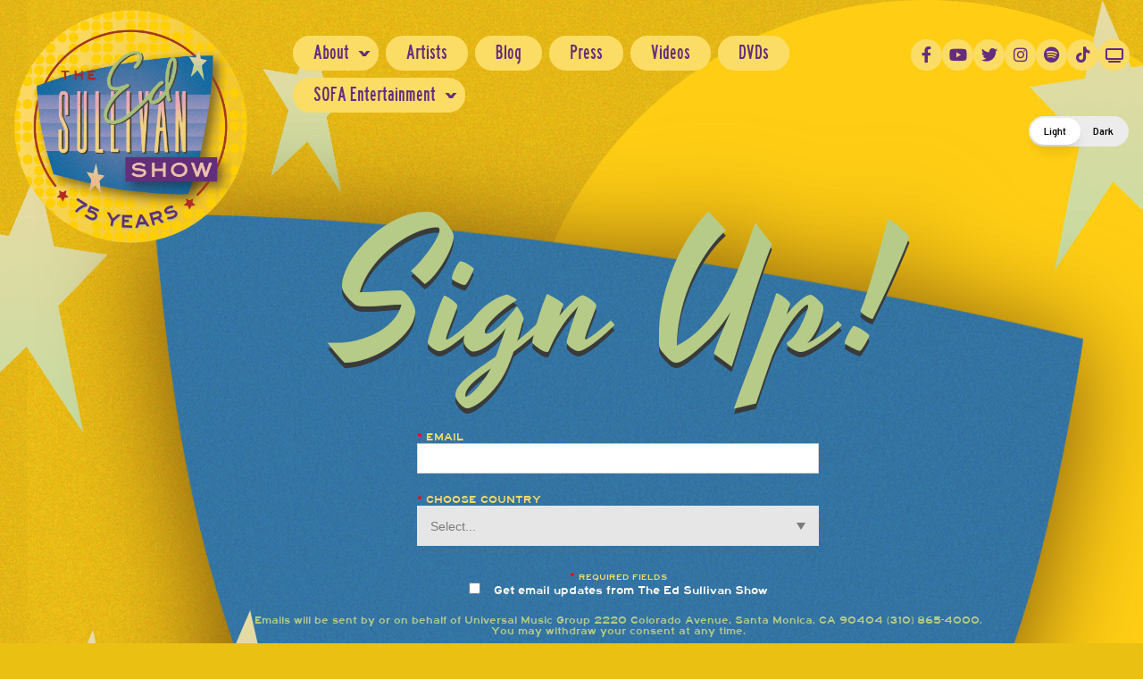

--- FILE ---
content_type: text/html; charset=UTF-8
request_url: https://umg.theappreciationengine.com/framework-v1.8/flow/4/prep?pre_cache=1&from=4c148c0bb015a2a176991e8652800ec9&segment=&consent=&referring_url=
body_size: 99
content:
flow_03a6ecd0753ab2faacdbb88e1ed24996

--- FILE ---
content_type: text/javascript
request_url: https://www.edsullivan.com/wp-content/plugins/gutenberg/build/i18n/index.min.js?ver=5baa98e4345eccc97e24
body_size: 3259
content:
(()=>{var t={124:(t,e,r)=>{var n;!function(){"use strict";var a={not_string:/[^s]/,not_bool:/[^t]/,not_type:/[^T]/,not_primitive:/[^v]/,number:/[diefg]/,numeric_arg:/[bcdiefguxX]/,json:/[j]/,not_json:/[^j]/,text:/^[^\x25]+/,modulo:/^\x25{2}/,placeholder:/^\x25(?:([1-9]\d*)\$|\(([^\)]+)\))?(\+)?(0|'[^$])?(-)?(\d+)?(?:\.(\d+))?([b-gijostTuvxX])/,key:/^([a-z_][a-z_\d]*)/i,key_access:/^\.([a-z_][a-z_\d]*)/i,index_access:/^\[(\d+)\]/,sign:/^[\+\-]/};function i(t){return function(t,e){var r,n,o,s,l,u,p,c,f,d=1,g=t.length,h="";for(n=0;n<g;n++)if("string"==typeof t[n])h+=t[n];else if(Array.isArray(t[n])){if((s=t[n])[2])for(r=e[d],o=0;o<s[2].length;o++){if(!r.hasOwnProperty(s[2][o]))throw new Error(i('[sprintf] property "%s" does not exist',s[2][o]));r=r[s[2][o]]}else r=s[1]?e[s[1]]:e[d++];if(a.not_type.test(s[8])&&a.not_primitive.test(s[8])&&r instanceof Function&&(r=r()),a.numeric_arg.test(s[8])&&"number"!=typeof r&&isNaN(r))throw new TypeError(i("[sprintf] expecting number but found %T",r));switch(a.number.test(s[8])&&(c=r>=0),s[8]){case"b":r=parseInt(r,10).toString(2);break;case"c":r=String.fromCharCode(parseInt(r,10));break;case"d":case"i":r=parseInt(r,10);break;case"j":r=JSON.stringify(r,null,s[6]?parseInt(s[6]):0);break;case"e":r=s[7]?parseFloat(r).toExponential(s[7]):parseFloat(r).toExponential();break;case"f":r=s[7]?parseFloat(r).toFixed(s[7]):parseFloat(r);break;case"g":r=s[7]?String(Number(r.toPrecision(s[7]))):parseFloat(r);break;case"o":r=(parseInt(r,10)>>>0).toString(8);break;case"s":r=String(r),r=s[7]?r.substring(0,s[7]):r;break;case"t":r=String(!!r),r=s[7]?r.substring(0,s[7]):r;break;case"T":r=Object.prototype.toString.call(r).slice(8,-1).toLowerCase(),r=s[7]?r.substring(0,s[7]):r;break;case"u":r=parseInt(r,10)>>>0;break;case"v":r=r.valueOf(),r=s[7]?r.substring(0,s[7]):r;break;case"x":r=(parseInt(r,10)>>>0).toString(16);break;case"X":r=(parseInt(r,10)>>>0).toString(16).toUpperCase()}a.json.test(s[8])?h+=r:(!a.number.test(s[8])||c&&!s[3]?f="":(f=c?"+":"-",r=r.toString().replace(a.sign,"")),u=s[4]?"0"===s[4]?"0":s[4].charAt(1):" ",p=s[6]-(f+r).length,l=s[6]&&p>0?u.repeat(p):"",h+=s[5]?f+r+l:"0"===u?f+l+r:l+f+r)}return h}(function(t){if(s[t])return s[t];for(var e,r=t,n=[],i=0;r;){if(null!==(e=a.text.exec(r)))n.push(e[0]);else if(null!==(e=a.modulo.exec(r)))n.push("%");else{if(null===(e=a.placeholder.exec(r)))throw new SyntaxError("[sprintf] unexpected placeholder");if(e[2]){i|=1;var o=[],l=e[2],u=[];if(null===(u=a.key.exec(l)))throw new SyntaxError("[sprintf] failed to parse named argument key");for(o.push(u[1]);""!==(l=l.substring(u[0].length));)if(null!==(u=a.key_access.exec(l)))o.push(u[1]);else{if(null===(u=a.index_access.exec(l)))throw new SyntaxError("[sprintf] failed to parse named argument key");o.push(u[1])}e[2]=o}else i|=2;if(3===i)throw new Error("[sprintf] mixing positional and named placeholders is not (yet) supported");n.push(e)}r=r.substring(e[0].length)}return s[t]=n}(t),arguments)}function o(t,e){return i.apply(null,[t].concat(e||[]))}var s=Object.create(null);e.sprintf=i,e.vsprintf=o,"undefined"!=typeof window&&(window.sprintf=i,window.vsprintf=o,void 0===(n=function(){return{sprintf:i,vsprintf:o}}.call(e,r,e,t))||(t.exports=n))}()}},e={};function r(n){var a=e[n];if(void 0!==a)return a.exports;var i=e[n]={exports:{}};return t[n](i,i.exports,r),i.exports}r.n=t=>{var e=t&&t.__esModule?()=>t.default:()=>t;return r.d(e,{a:e}),e},r.d=(t,e)=>{for(var n in e)r.o(e,n)&&!r.o(t,n)&&Object.defineProperty(t,n,{enumerable:!0,get:e[n]})},r.o=(t,e)=>Object.prototype.hasOwnProperty.call(t,e),r.r=t=>{"undefined"!=typeof Symbol&&Symbol.toStringTag&&Object.defineProperty(t,Symbol.toStringTag,{value:"Module"}),Object.defineProperty(t,"__esModule",{value:!0})};var n={};(()=>{"use strict";r.r(n),r.d(n,{__:()=>__,_n:()=>_n,_nx:()=>_nx,_x:()=>_x,createI18n:()=>h,defaultI18n:()=>v,getLocaleData:()=>_,hasTranslation:()=>k,isRTL:()=>F,resetLocaleData:()=>m,setLocaleData:()=>y,sprintf:()=>i,subscribe:()=>w});var t=r(124),e=r.n(t);const a=function(t,e){var r,n,a=0;function i(){var i,o,s=r,l=arguments.length;t:for(;s;){if(s.args.length===arguments.length){for(o=0;o<l;o++)if(s.args[o]!==arguments[o]){s=s.next;continue t}return s!==r&&(s===n&&(n=s.prev),s.prev.next=s.next,s.next&&(s.next.prev=s.prev),s.next=r,s.prev=null,r.prev=s,r=s),s.val}s=s.next}for(i=new Array(l),o=0;o<l;o++)i[o]=arguments[o];return s={args:i,val:t.apply(null,i)},r?(r.prev=s,s.next=r):n=s,a===e.maxSize?(n=n.prev).next=null:a++,r=s,s.val}return e=e||{},i.clear=function(){r=null,n=null,a=0},i}(console.error);function i(t,...r){try{return e().sprintf(t,...r)}catch(e){return e instanceof Error&&a("sprintf error: \n\n"+e.toString()),t}}var o,s,l,u;o={"(":9,"!":8,"*":7,"/":7,"%":7,"+":6,"-":6,"<":5,"<=":5,">":5,">=":5,"==":4,"!=":4,"&&":3,"||":2,"?":1,"?:":1},s=["(","?"],l={")":["("],":":["?","?:"]},u=/<=|>=|==|!=|&&|\|\||\?:|\(|!|\*|\/|%|\+|-|<|>|\?|\)|:/;var p={"!":function(t){return!t},"*":function(t,e){return t*e},"/":function(t,e){return t/e},"%":function(t,e){return t%e},"+":function(t,e){return t+e},"-":function(t,e){return t-e},"<":function(t,e){return t<e},"<=":function(t,e){return t<=e},">":function(t,e){return t>e},">=":function(t,e){return t>=e},"==":function(t,e){return t===e},"!=":function(t,e){return t!==e},"&&":function(t,e){return t&&e},"||":function(t,e){return t||e},"?:":function(t,e,r){if(t)throw e;return r}};var c={contextDelimiter:"",onMissingKey:null};function f(t,e){var r;for(r in this.data=t,this.pluralForms={},this.options={},c)this.options[r]=void 0!==e&&r in e?e[r]:c[r]}f.prototype.getPluralForm=function(t,e){var r,n,a,i,c=this.pluralForms[t];return c||("function"!=typeof(a=(r=this.data[t][""])["Plural-Forms"]||r["plural-forms"]||r.plural_forms)&&(n=function(t){var e,r,n;for(e=t.split(";"),r=0;r<e.length;r++)if(0===(n=e[r].trim()).indexOf("plural="))return n.substr(7)}(r["Plural-Forms"]||r["plural-forms"]||r.plural_forms),i=function(t){var e=function(t){for(var e,r,n,a,i=[],p=[];e=t.match(u);){for(r=e[0],(n=t.substr(0,e.index).trim())&&i.push(n);a=p.pop();){if(l[r]){if(l[r][0]===a){r=l[r][1]||r;break}}else if(s.indexOf(a)>=0||o[a]<o[r]){p.push(a);break}i.push(a)}l[r]||p.push(r),t=t.substr(e.index+r.length)}return(t=t.trim())&&i.push(t),i.concat(p.reverse())}(t);return function(t){return function(t,e){var r,n,a,i,o,s,l=[];for(r=0;r<t.length;r++){if(o=t[r],i=p[o]){for(n=i.length,a=Array(n);n--;)a[n]=l.pop();try{s=i.apply(null,a)}catch(t){return t}}else s=e.hasOwnProperty(o)?e[o]:+o;l.push(s)}return l[0]}(e,t)}}(n),a=function(t){return+i({n:t})}),c=this.pluralForms[t]=a),c(e)},f.prototype.dcnpgettext=function(t,e,r,n,a){var i,o,s;return i=void 0===a?0:this.getPluralForm(t,a),o=r,e&&(o=e+this.options.contextDelimiter+r),(s=this.data[t][o])&&s[i]?s[i]:(this.options.onMissingKey&&this.options.onMissingKey(r,t),0===i?r:n)};const d={plural_forms:t=>1===t?0:1},g=/^i18n\.(n?gettext|has_translation)(_|$)/,h=(t,e,r)=>{const n=new f({}),a=new Set,i=()=>{a.forEach((t=>t()))},o=(t,e="default")=>{n.data[e]={...n.data[e],...t},n.data[e][""]={...d,...n.data[e]?.[""]},delete n.pluralForms[e]},s=(t,e)=>{o(t,e),i()},l=(t="default",e,r,a,i)=>(n.data[t]||o(void 0,t),n.dcnpgettext(t,e,r,a,i)),u=(t="default")=>t,_x=(t,e,n)=>{let a=l(n,e,t);return r?(a=r.applyFilters("i18n.gettext_with_context",a,t,e,n),r.applyFilters("i18n.gettext_with_context_"+u(n),a,t,e,n)):a};if(t&&s(t,e),r){const t=t=>{g.test(t)&&i()};r.addAction("hookAdded","core/i18n",t),r.addAction("hookRemoved","core/i18n",t)}return{getLocaleData:(t="default")=>n.data[t],setLocaleData:s,addLocaleData:(t,e="default")=>{n.data[e]={...n.data[e],...t,"":{...d,...n.data[e]?.[""],...t?.[""]}},delete n.pluralForms[e],i()},resetLocaleData:(t,e)=>{n.data={},n.pluralForms={},s(t,e)},subscribe:t=>(a.add(t),()=>a.delete(t)),__:(t,e)=>{let n=l(e,void 0,t);return r?(n=r.applyFilters("i18n.gettext",n,t,e),r.applyFilters("i18n.gettext_"+u(e),n,t,e)):n},_x,_n:(t,e,n,a)=>{let i=l(a,void 0,t,e,n);return r?(i=r.applyFilters("i18n.ngettext",i,t,e,n,a),r.applyFilters("i18n.ngettext_"+u(a),i,t,e,n,a)):i},_nx:(t,e,n,a,i)=>{let o=l(i,a,t,e,n);return r?(o=r.applyFilters("i18n.ngettext_with_context",o,t,e,n,a,i),r.applyFilters("i18n.ngettext_with_context_"+u(i),o,t,e,n,a,i)):o},isRTL:()=>"rtl"===_x("ltr","text direction"),hasTranslation:(t,e,a)=>{const i=e?e+""+t:t;let o=!!n.data?.[null!=a?a:"default"]?.[i];return r&&(o=r.applyFilters("i18n.has_translation",o,t,e,a),o=r.applyFilters("i18n.has_translation_"+u(a),o,t,e,a)),o}}},x=window.wp.hooks,b=h(void 0,void 0,x.defaultHooks),v=b,_=b.getLocaleData.bind(b),y=b.setLocaleData.bind(b),m=b.resetLocaleData.bind(b),w=b.subscribe.bind(b),__=b.__.bind(b),_x=b._x.bind(b),_n=b._n.bind(b),_nx=b._nx.bind(b),F=b.isRTL.bind(b),k=b.hasTranslation.bind(b)})(),(window.wp=window.wp||{}).i18n=n})();

--- FILE ---
content_type: text/javascript
request_url: https://www.edsullivan.com/wp-content/themes/edsullivan_edsullivan/dist/bundle.js?ver=10152020
body_size: 123090
content:
!function(t){var e={};function n(i){if(e[i])return e[i].exports;var o=e[i]={i:i,l:!1,exports:{}};return t[i].call(o.exports,o,o.exports,n),o.l=!0,o.exports}n.m=t,n.c=e,n.d=function(t,e,i){n.o(t,e)||Object.defineProperty(t,e,{enumerable:!0,get:i})},n.r=function(t){"undefined"!=typeof Symbol&&Symbol.toStringTag&&Object.defineProperty(t,Symbol.toStringTag,{value:"Module"}),Object.defineProperty(t,"__esModule",{value:!0})},n.t=function(t,e){if(1&e&&(t=n(t)),8&e)return t;if(4&e&&"object"==typeof t&&t&&t.__esModule)return t;var i=Object.create(null);if(n.r(i),Object.defineProperty(i,"default",{enumerable:!0,value:t}),2&e&&"string"!=typeof t)for(var o in t)n.d(i,o,function(e){return t[e]}.bind(null,o));return i},n.n=function(t){var e=t&&t.__esModule?function(){return t.default}:function(){return t};return n.d(e,"a",e),e},n.o=function(t,e){return Object.prototype.hasOwnProperty.call(t,e)},n.p="",n(n.s=4)}([function(t,e,n){var i;
/*!
 * jQuery JavaScript Library v3.5.1
 * https://jquery.com/
 *
 * Includes Sizzle.js
 * https://sizzlejs.com/
 *
 * Copyright JS Foundation and other contributors
 * Released under the MIT license
 * https://jquery.org/license
 *
 * Date: 2020-05-04T22:49Z
 */!function(e,n){"use strict";"object"==typeof t.exports?t.exports=e.document?n(e,!0):function(t){if(!t.document)throw new Error("jQuery requires a window with a document");return n(t)}:n(e)}("undefined"!=typeof window?window:this,(function(n,o){"use strict";var r=[],s=Object.getPrototypeOf,a=r.slice,l=r.flat?function(t){return r.flat.call(t)}:function(t){return r.concat.apply([],t)},u=r.push,c=r.indexOf,d={},p=d.toString,f=d.hasOwnProperty,h=f.toString,g=h.call(Object),m={},v=function(t){return"function"==typeof t&&"number"!=typeof t.nodeType},y=function(t){return null!=t&&t===t.window},b=n.document,x={type:!0,src:!0,nonce:!0,noModule:!0};function D(t,e,n){var i,o,r=(n=n||b).createElement("script");if(r.text=t,e)for(i in x)(o=e[i]||e.getAttribute&&e.getAttribute(i))&&r.setAttribute(i,o);n.head.appendChild(r).parentNode.removeChild(r)}function w(t){return null==t?t+"":"object"==typeof t||"function"==typeof t?d[p.call(t)]||"object":typeof t}var C=function(t,e){return new C.fn.init(t,e)};function T(t){var e=!!t&&"length"in t&&t.length,n=w(t);return!v(t)&&!y(t)&&("array"===n||0===e||"number"==typeof e&&e>0&&e-1 in t)}C.fn=C.prototype={jquery:"3.5.1",constructor:C,length:0,toArray:function(){return a.call(this)},get:function(t){return null==t?a.call(this):t<0?this[t+this.length]:this[t]},pushStack:function(t){var e=C.merge(this.constructor(),t);return e.prevObject=this,e},each:function(t){return C.each(this,t)},map:function(t){return this.pushStack(C.map(this,(function(e,n){return t.call(e,n,e)})))},slice:function(){return this.pushStack(a.apply(this,arguments))},first:function(){return this.eq(0)},last:function(){return this.eq(-1)},even:function(){return this.pushStack(C.grep(this,(function(t,e){return(e+1)%2})))},odd:function(){return this.pushStack(C.grep(this,(function(t,e){return e%2})))},eq:function(t){var e=this.length,n=+t+(t<0?e:0);return this.pushStack(n>=0&&n<e?[this[n]]:[])},end:function(){return this.prevObject||this.constructor()},push:u,sort:r.sort,splice:r.splice},C.extend=C.fn.extend=function(){var t,e,n,i,o,r,s=arguments[0]||{},a=1,l=arguments.length,u=!1;for("boolean"==typeof s&&(u=s,s=arguments[a]||{},a++),"object"==typeof s||v(s)||(s={}),a===l&&(s=this,a--);a<l;a++)if(null!=(t=arguments[a]))for(e in t)i=t[e],"__proto__"!==e&&s!==i&&(u&&i&&(C.isPlainObject(i)||(o=Array.isArray(i)))?(n=s[e],r=o&&!Array.isArray(n)?[]:o||C.isPlainObject(n)?n:{},o=!1,s[e]=C.extend(u,r,i)):void 0!==i&&(s[e]=i));return s},C.extend({expando:"jQuery"+("3.5.1"+Math.random()).replace(/\D/g,""),isReady:!0,error:function(t){throw new Error(t)},noop:function(){},isPlainObject:function(t){var e,n;return!(!t||"[object Object]"!==p.call(t))&&(!(e=s(t))||"function"==typeof(n=f.call(e,"constructor")&&e.constructor)&&h.call(n)===g)},isEmptyObject:function(t){var e;for(e in t)return!1;return!0},globalEval:function(t,e,n){D(t,{nonce:e&&e.nonce},n)},each:function(t,e){var n,i=0;if(T(t))for(n=t.length;i<n&&!1!==e.call(t[i],i,t[i]);i++);else for(i in t)if(!1===e.call(t[i],i,t[i]))break;return t},makeArray:function(t,e){var n=e||[];return null!=t&&(T(Object(t))?C.merge(n,"string"==typeof t?[t]:t):u.call(n,t)),n},inArray:function(t,e,n){return null==e?-1:c.call(e,t,n)},merge:function(t,e){for(var n=+e.length,i=0,o=t.length;i<n;i++)t[o++]=e[i];return t.length=o,t},grep:function(t,e,n){for(var i=[],o=0,r=t.length,s=!n;o<r;o++)!e(t[o],o)!==s&&i.push(t[o]);return i},map:function(t,e,n){var i,o,r=0,s=[];if(T(t))for(i=t.length;r<i;r++)null!=(o=e(t[r],r,n))&&s.push(o);else for(r in t)null!=(o=e(t[r],r,n))&&s.push(o);return l(s)},guid:1,support:m}),"function"==typeof Symbol&&(C.fn[Symbol.iterator]=r[Symbol.iterator]),C.each("Boolean Number String Function Array Date RegExp Object Error Symbol".split(" "),(function(t,e){d["[object "+e+"]"]=e.toLowerCase()}));var S=
/*!
 * Sizzle CSS Selector Engine v2.3.5
 * https://sizzlejs.com/
 *
 * Copyright JS Foundation and other contributors
 * Released under the MIT license
 * https://js.foundation/
 *
 * Date: 2020-03-14
 */
function(t){var e,n,i,o,r,s,a,l,u,c,d,p,f,h,g,m,v,y,b,x="sizzle"+1*new Date,D=t.document,w=0,C=0,T=lt(),S=lt(),_=lt(),k=lt(),E=function(t,e){return t===e&&(d=!0),0},F={}.hasOwnProperty,A=[],P=A.pop,$=A.push,M=A.push,O=A.slice,L=function(t,e){for(var n=0,i=t.length;n<i;n++)if(t[n]===e)return n;return-1},B="checked|selected|async|autofocus|autoplay|controls|defer|disabled|hidden|ismap|loop|multiple|open|readonly|required|scoped",I="[\\x20\\t\\r\\n\\f]",N="(?:\\\\[\\da-fA-F]{1,6}"+I+"?|\\\\[^\\r\\n\\f]|[\\w-]|[^\0-\\x7f])+",z="\\["+I+"*("+N+")(?:"+I+"*([*^$|!~]?=)"+I+"*(?:'((?:\\\\.|[^\\\\'])*)'|\"((?:\\\\.|[^\\\\\"])*)\"|("+N+"))|)"+I+"*\\]",R=":("+N+")(?:\\((('((?:\\\\.|[^\\\\'])*)'|\"((?:\\\\.|[^\\\\\"])*)\")|((?:\\\\.|[^\\\\()[\\]]|"+z+")*)|.*)\\)|)",j=new RegExp(I+"+","g"),H=new RegExp("^"+I+"+|((?:^|[^\\\\])(?:\\\\.)*)"+I+"+$","g"),q=new RegExp("^"+I+"*,"+I+"*"),X=new RegExp("^"+I+"*([>+~]|"+I+")"+I+"*"),Y=new RegExp(I+"|>"),W=new RegExp(R),U=new RegExp("^"+N+"$"),V={ID:new RegExp("^#("+N+")"),CLASS:new RegExp("^\\.("+N+")"),TAG:new RegExp("^("+N+"|[*])"),ATTR:new RegExp("^"+z),PSEUDO:new RegExp("^"+R),CHILD:new RegExp("^:(only|first|last|nth|nth-last)-(child|of-type)(?:\\("+I+"*(even|odd|(([+-]|)(\\d*)n|)"+I+"*(?:([+-]|)"+I+"*(\\d+)|))"+I+"*\\)|)","i"),bool:new RegExp("^(?:"+B+")$","i"),needsContext:new RegExp("^"+I+"*[>+~]|:(even|odd|eq|gt|lt|nth|first|last)(?:\\("+I+"*((?:-\\d)?\\d*)"+I+"*\\)|)(?=[^-]|$)","i")},G=/HTML$/i,K=/^(?:input|select|textarea|button)$/i,Q=/^h\d$/i,Z=/^[^{]+\{\s*\[native \w/,J=/^(?:#([\w-]+)|(\w+)|\.([\w-]+))$/,tt=/[+~]/,et=new RegExp("\\\\[\\da-fA-F]{1,6}"+I+"?|\\\\([^\\r\\n\\f])","g"),nt=function(t,e){var n="0x"+t.slice(1)-65536;return e||(n<0?String.fromCharCode(n+65536):String.fromCharCode(n>>10|55296,1023&n|56320))},it=/([\0-\x1f\x7f]|^-?\d)|^-$|[^\0-\x1f\x7f-\uFFFF\w-]/g,ot=function(t,e){return e?"\0"===t?"�":t.slice(0,-1)+"\\"+t.charCodeAt(t.length-1).toString(16)+" ":"\\"+t},rt=function(){p()},st=xt((function(t){return!0===t.disabled&&"fieldset"===t.nodeName.toLowerCase()}),{dir:"parentNode",next:"legend"});try{M.apply(A=O.call(D.childNodes),D.childNodes),A[D.childNodes.length].nodeType}catch(t){M={apply:A.length?function(t,e){$.apply(t,O.call(e))}:function(t,e){for(var n=t.length,i=0;t[n++]=e[i++];);t.length=n-1}}}function at(t,e,i,o){var r,a,u,c,d,h,v,y=e&&e.ownerDocument,D=e?e.nodeType:9;if(i=i||[],"string"!=typeof t||!t||1!==D&&9!==D&&11!==D)return i;if(!o&&(p(e),e=e||f,g)){if(11!==D&&(d=J.exec(t)))if(r=d[1]){if(9===D){if(!(u=e.getElementById(r)))return i;if(u.id===r)return i.push(u),i}else if(y&&(u=y.getElementById(r))&&b(e,u)&&u.id===r)return i.push(u),i}else{if(d[2])return M.apply(i,e.getElementsByTagName(t)),i;if((r=d[3])&&n.getElementsByClassName&&e.getElementsByClassName)return M.apply(i,e.getElementsByClassName(r)),i}if(n.qsa&&!k[t+" "]&&(!m||!m.test(t))&&(1!==D||"object"!==e.nodeName.toLowerCase())){if(v=t,y=e,1===D&&(Y.test(t)||X.test(t))){for((y=tt.test(t)&&vt(e.parentNode)||e)===e&&n.scope||((c=e.getAttribute("id"))?c=c.replace(it,ot):e.setAttribute("id",c=x)),a=(h=s(t)).length;a--;)h[a]=(c?"#"+c:":scope")+" "+bt(h[a]);v=h.join(",")}try{return M.apply(i,y.querySelectorAll(v)),i}catch(e){k(t,!0)}finally{c===x&&e.removeAttribute("id")}}}return l(t.replace(H,"$1"),e,i,o)}function lt(){var t=[];return function e(n,o){return t.push(n+" ")>i.cacheLength&&delete e[t.shift()],e[n+" "]=o}}function ut(t){return t[x]=!0,t}function ct(t){var e=f.createElement("fieldset");try{return!!t(e)}catch(t){return!1}finally{e.parentNode&&e.parentNode.removeChild(e),e=null}}function dt(t,e){for(var n=t.split("|"),o=n.length;o--;)i.attrHandle[n[o]]=e}function pt(t,e){var n=e&&t,i=n&&1===t.nodeType&&1===e.nodeType&&t.sourceIndex-e.sourceIndex;if(i)return i;if(n)for(;n=n.nextSibling;)if(n===e)return-1;return t?1:-1}function ft(t){return function(e){return"input"===e.nodeName.toLowerCase()&&e.type===t}}function ht(t){return function(e){var n=e.nodeName.toLowerCase();return("input"===n||"button"===n)&&e.type===t}}function gt(t){return function(e){return"form"in e?e.parentNode&&!1===e.disabled?"label"in e?"label"in e.parentNode?e.parentNode.disabled===t:e.disabled===t:e.isDisabled===t||e.isDisabled!==!t&&st(e)===t:e.disabled===t:"label"in e&&e.disabled===t}}function mt(t){return ut((function(e){return e=+e,ut((function(n,i){for(var o,r=t([],n.length,e),s=r.length;s--;)n[o=r[s]]&&(n[o]=!(i[o]=n[o]))}))}))}function vt(t){return t&&void 0!==t.getElementsByTagName&&t}for(e in n=at.support={},r=at.isXML=function(t){var e=t.namespaceURI,n=(t.ownerDocument||t).documentElement;return!G.test(e||n&&n.nodeName||"HTML")},p=at.setDocument=function(t){var e,o,s=t?t.ownerDocument||t:D;return s!=f&&9===s.nodeType&&s.documentElement?(h=(f=s).documentElement,g=!r(f),D!=f&&(o=f.defaultView)&&o.top!==o&&(o.addEventListener?o.addEventListener("unload",rt,!1):o.attachEvent&&o.attachEvent("onunload",rt)),n.scope=ct((function(t){return h.appendChild(t).appendChild(f.createElement("div")),void 0!==t.querySelectorAll&&!t.querySelectorAll(":scope fieldset div").length})),n.attributes=ct((function(t){return t.className="i",!t.getAttribute("className")})),n.getElementsByTagName=ct((function(t){return t.appendChild(f.createComment("")),!t.getElementsByTagName("*").length})),n.getElementsByClassName=Z.test(f.getElementsByClassName),n.getById=ct((function(t){return h.appendChild(t).id=x,!f.getElementsByName||!f.getElementsByName(x).length})),n.getById?(i.filter.ID=function(t){var e=t.replace(et,nt);return function(t){return t.getAttribute("id")===e}},i.find.ID=function(t,e){if(void 0!==e.getElementById&&g){var n=e.getElementById(t);return n?[n]:[]}}):(i.filter.ID=function(t){var e=t.replace(et,nt);return function(t){var n=void 0!==t.getAttributeNode&&t.getAttributeNode("id");return n&&n.value===e}},i.find.ID=function(t,e){if(void 0!==e.getElementById&&g){var n,i,o,r=e.getElementById(t);if(r){if((n=r.getAttributeNode("id"))&&n.value===t)return[r];for(o=e.getElementsByName(t),i=0;r=o[i++];)if((n=r.getAttributeNode("id"))&&n.value===t)return[r]}return[]}}),i.find.TAG=n.getElementsByTagName?function(t,e){return void 0!==e.getElementsByTagName?e.getElementsByTagName(t):n.qsa?e.querySelectorAll(t):void 0}:function(t,e){var n,i=[],o=0,r=e.getElementsByTagName(t);if("*"===t){for(;n=r[o++];)1===n.nodeType&&i.push(n);return i}return r},i.find.CLASS=n.getElementsByClassName&&function(t,e){if(void 0!==e.getElementsByClassName&&g)return e.getElementsByClassName(t)},v=[],m=[],(n.qsa=Z.test(f.querySelectorAll))&&(ct((function(t){var e;h.appendChild(t).innerHTML="<a id='"+x+"'></a><select id='"+x+"-\r\\' msallowcapture=''><option selected=''></option></select>",t.querySelectorAll("[msallowcapture^='']").length&&m.push("[*^$]="+I+"*(?:''|\"\")"),t.querySelectorAll("[selected]").length||m.push("\\["+I+"*(?:value|"+B+")"),t.querySelectorAll("[id~="+x+"-]").length||m.push("~="),(e=f.createElement("input")).setAttribute("name",""),t.appendChild(e),t.querySelectorAll("[name='']").length||m.push("\\["+I+"*name"+I+"*="+I+"*(?:''|\"\")"),t.querySelectorAll(":checked").length||m.push(":checked"),t.querySelectorAll("a#"+x+"+*").length||m.push(".#.+[+~]"),t.querySelectorAll("\\\f"),m.push("[\\r\\n\\f]")})),ct((function(t){t.innerHTML="<a href='' disabled='disabled'></a><select disabled='disabled'><option/></select>";var e=f.createElement("input");e.setAttribute("type","hidden"),t.appendChild(e).setAttribute("name","D"),t.querySelectorAll("[name=d]").length&&m.push("name"+I+"*[*^$|!~]?="),2!==t.querySelectorAll(":enabled").length&&m.push(":enabled",":disabled"),h.appendChild(t).disabled=!0,2!==t.querySelectorAll(":disabled").length&&m.push(":enabled",":disabled"),t.querySelectorAll("*,:x"),m.push(",.*:")}))),(n.matchesSelector=Z.test(y=h.matches||h.webkitMatchesSelector||h.mozMatchesSelector||h.oMatchesSelector||h.msMatchesSelector))&&ct((function(t){n.disconnectedMatch=y.call(t,"*"),y.call(t,"[s!='']:x"),v.push("!=",R)})),m=m.length&&new RegExp(m.join("|")),v=v.length&&new RegExp(v.join("|")),e=Z.test(h.compareDocumentPosition),b=e||Z.test(h.contains)?function(t,e){var n=9===t.nodeType?t.documentElement:t,i=e&&e.parentNode;return t===i||!(!i||1!==i.nodeType||!(n.contains?n.contains(i):t.compareDocumentPosition&&16&t.compareDocumentPosition(i)))}:function(t,e){if(e)for(;e=e.parentNode;)if(e===t)return!0;return!1},E=e?function(t,e){if(t===e)return d=!0,0;var i=!t.compareDocumentPosition-!e.compareDocumentPosition;return i||(1&(i=(t.ownerDocument||t)==(e.ownerDocument||e)?t.compareDocumentPosition(e):1)||!n.sortDetached&&e.compareDocumentPosition(t)===i?t==f||t.ownerDocument==D&&b(D,t)?-1:e==f||e.ownerDocument==D&&b(D,e)?1:c?L(c,t)-L(c,e):0:4&i?-1:1)}:function(t,e){if(t===e)return d=!0,0;var n,i=0,o=t.parentNode,r=e.parentNode,s=[t],a=[e];if(!o||!r)return t==f?-1:e==f?1:o?-1:r?1:c?L(c,t)-L(c,e):0;if(o===r)return pt(t,e);for(n=t;n=n.parentNode;)s.unshift(n);for(n=e;n=n.parentNode;)a.unshift(n);for(;s[i]===a[i];)i++;return i?pt(s[i],a[i]):s[i]==D?-1:a[i]==D?1:0},f):f},at.matches=function(t,e){return at(t,null,null,e)},at.matchesSelector=function(t,e){if(p(t),n.matchesSelector&&g&&!k[e+" "]&&(!v||!v.test(e))&&(!m||!m.test(e)))try{var i=y.call(t,e);if(i||n.disconnectedMatch||t.document&&11!==t.document.nodeType)return i}catch(t){k(e,!0)}return at(e,f,null,[t]).length>0},at.contains=function(t,e){return(t.ownerDocument||t)!=f&&p(t),b(t,e)},at.attr=function(t,e){(t.ownerDocument||t)!=f&&p(t);var o=i.attrHandle[e.toLowerCase()],r=o&&F.call(i.attrHandle,e.toLowerCase())?o(t,e,!g):void 0;return void 0!==r?r:n.attributes||!g?t.getAttribute(e):(r=t.getAttributeNode(e))&&r.specified?r.value:null},at.escape=function(t){return(t+"").replace(it,ot)},at.error=function(t){throw new Error("Syntax error, unrecognized expression: "+t)},at.uniqueSort=function(t){var e,i=[],o=0,r=0;if(d=!n.detectDuplicates,c=!n.sortStable&&t.slice(0),t.sort(E),d){for(;e=t[r++];)e===t[r]&&(o=i.push(r));for(;o--;)t.splice(i[o],1)}return c=null,t},o=at.getText=function(t){var e,n="",i=0,r=t.nodeType;if(r){if(1===r||9===r||11===r){if("string"==typeof t.textContent)return t.textContent;for(t=t.firstChild;t;t=t.nextSibling)n+=o(t)}else if(3===r||4===r)return t.nodeValue}else for(;e=t[i++];)n+=o(e);return n},(i=at.selectors={cacheLength:50,createPseudo:ut,match:V,attrHandle:{},find:{},relative:{">":{dir:"parentNode",first:!0}," ":{dir:"parentNode"},"+":{dir:"previousSibling",first:!0},"~":{dir:"previousSibling"}},preFilter:{ATTR:function(t){return t[1]=t[1].replace(et,nt),t[3]=(t[3]||t[4]||t[5]||"").replace(et,nt),"~="===t[2]&&(t[3]=" "+t[3]+" "),t.slice(0,4)},CHILD:function(t){return t[1]=t[1].toLowerCase(),"nth"===t[1].slice(0,3)?(t[3]||at.error(t[0]),t[4]=+(t[4]?t[5]+(t[6]||1):2*("even"===t[3]||"odd"===t[3])),t[5]=+(t[7]+t[8]||"odd"===t[3])):t[3]&&at.error(t[0]),t},PSEUDO:function(t){var e,n=!t[6]&&t[2];return V.CHILD.test(t[0])?null:(t[3]?t[2]=t[4]||t[5]||"":n&&W.test(n)&&(e=s(n,!0))&&(e=n.indexOf(")",n.length-e)-n.length)&&(t[0]=t[0].slice(0,e),t[2]=n.slice(0,e)),t.slice(0,3))}},filter:{TAG:function(t){var e=t.replace(et,nt).toLowerCase();return"*"===t?function(){return!0}:function(t){return t.nodeName&&t.nodeName.toLowerCase()===e}},CLASS:function(t){var e=T[t+" "];return e||(e=new RegExp("(^|"+I+")"+t+"("+I+"|$)"))&&T(t,(function(t){return e.test("string"==typeof t.className&&t.className||void 0!==t.getAttribute&&t.getAttribute("class")||"")}))},ATTR:function(t,e,n){return function(i){var o=at.attr(i,t);return null==o?"!="===e:!e||(o+="","="===e?o===n:"!="===e?o!==n:"^="===e?n&&0===o.indexOf(n):"*="===e?n&&o.indexOf(n)>-1:"$="===e?n&&o.slice(-n.length)===n:"~="===e?(" "+o.replace(j," ")+" ").indexOf(n)>-1:"|="===e&&(o===n||o.slice(0,n.length+1)===n+"-"))}},CHILD:function(t,e,n,i,o){var r="nth"!==t.slice(0,3),s="last"!==t.slice(-4),a="of-type"===e;return 1===i&&0===o?function(t){return!!t.parentNode}:function(e,n,l){var u,c,d,p,f,h,g=r!==s?"nextSibling":"previousSibling",m=e.parentNode,v=a&&e.nodeName.toLowerCase(),y=!l&&!a,b=!1;if(m){if(r){for(;g;){for(p=e;p=p[g];)if(a?p.nodeName.toLowerCase()===v:1===p.nodeType)return!1;h=g="only"===t&&!h&&"nextSibling"}return!0}if(h=[s?m.firstChild:m.lastChild],s&&y){for(b=(f=(u=(c=(d=(p=m)[x]||(p[x]={}))[p.uniqueID]||(d[p.uniqueID]={}))[t]||[])[0]===w&&u[1])&&u[2],p=f&&m.childNodes[f];p=++f&&p&&p[g]||(b=f=0)||h.pop();)if(1===p.nodeType&&++b&&p===e){c[t]=[w,f,b];break}}else if(y&&(b=f=(u=(c=(d=(p=e)[x]||(p[x]={}))[p.uniqueID]||(d[p.uniqueID]={}))[t]||[])[0]===w&&u[1]),!1===b)for(;(p=++f&&p&&p[g]||(b=f=0)||h.pop())&&((a?p.nodeName.toLowerCase()!==v:1!==p.nodeType)||!++b||(y&&((c=(d=p[x]||(p[x]={}))[p.uniqueID]||(d[p.uniqueID]={}))[t]=[w,b]),p!==e)););return(b-=o)===i||b%i==0&&b/i>=0}}},PSEUDO:function(t,e){var n,o=i.pseudos[t]||i.setFilters[t.toLowerCase()]||at.error("unsupported pseudo: "+t);return o[x]?o(e):o.length>1?(n=[t,t,"",e],i.setFilters.hasOwnProperty(t.toLowerCase())?ut((function(t,n){for(var i,r=o(t,e),s=r.length;s--;)t[i=L(t,r[s])]=!(n[i]=r[s])})):function(t){return o(t,0,n)}):o}},pseudos:{not:ut((function(t){var e=[],n=[],i=a(t.replace(H,"$1"));return i[x]?ut((function(t,e,n,o){for(var r,s=i(t,null,o,[]),a=t.length;a--;)(r=s[a])&&(t[a]=!(e[a]=r))})):function(t,o,r){return e[0]=t,i(e,null,r,n),e[0]=null,!n.pop()}})),has:ut((function(t){return function(e){return at(t,e).length>0}})),contains:ut((function(t){return t=t.replace(et,nt),function(e){return(e.textContent||o(e)).indexOf(t)>-1}})),lang:ut((function(t){return U.test(t||"")||at.error("unsupported lang: "+t),t=t.replace(et,nt).toLowerCase(),function(e){var n;do{if(n=g?e.lang:e.getAttribute("xml:lang")||e.getAttribute("lang"))return(n=n.toLowerCase())===t||0===n.indexOf(t+"-")}while((e=e.parentNode)&&1===e.nodeType);return!1}})),target:function(e){var n=t.location&&t.location.hash;return n&&n.slice(1)===e.id},root:function(t){return t===h},focus:function(t){return t===f.activeElement&&(!f.hasFocus||f.hasFocus())&&!!(t.type||t.href||~t.tabIndex)},enabled:gt(!1),disabled:gt(!0),checked:function(t){var e=t.nodeName.toLowerCase();return"input"===e&&!!t.checked||"option"===e&&!!t.selected},selected:function(t){return t.parentNode&&t.parentNode.selectedIndex,!0===t.selected},empty:function(t){for(t=t.firstChild;t;t=t.nextSibling)if(t.nodeType<6)return!1;return!0},parent:function(t){return!i.pseudos.empty(t)},header:function(t){return Q.test(t.nodeName)},input:function(t){return K.test(t.nodeName)},button:function(t){var e=t.nodeName.toLowerCase();return"input"===e&&"button"===t.type||"button"===e},text:function(t){var e;return"input"===t.nodeName.toLowerCase()&&"text"===t.type&&(null==(e=t.getAttribute("type"))||"text"===e.toLowerCase())},first:mt((function(){return[0]})),last:mt((function(t,e){return[e-1]})),eq:mt((function(t,e,n){return[n<0?n+e:n]})),even:mt((function(t,e){for(var n=0;n<e;n+=2)t.push(n);return t})),odd:mt((function(t,e){for(var n=1;n<e;n+=2)t.push(n);return t})),lt:mt((function(t,e,n){for(var i=n<0?n+e:n>e?e:n;--i>=0;)t.push(i);return t})),gt:mt((function(t,e,n){for(var i=n<0?n+e:n;++i<e;)t.push(i);return t}))}}).pseudos.nth=i.pseudos.eq,{radio:!0,checkbox:!0,file:!0,password:!0,image:!0})i.pseudos[e]=ft(e);for(e in{submit:!0,reset:!0})i.pseudos[e]=ht(e);function yt(){}function bt(t){for(var e=0,n=t.length,i="";e<n;e++)i+=t[e].value;return i}function xt(t,e,n){var i=e.dir,o=e.next,r=o||i,s=n&&"parentNode"===r,a=C++;return e.first?function(e,n,o){for(;e=e[i];)if(1===e.nodeType||s)return t(e,n,o);return!1}:function(e,n,l){var u,c,d,p=[w,a];if(l){for(;e=e[i];)if((1===e.nodeType||s)&&t(e,n,l))return!0}else for(;e=e[i];)if(1===e.nodeType||s)if(c=(d=e[x]||(e[x]={}))[e.uniqueID]||(d[e.uniqueID]={}),o&&o===e.nodeName.toLowerCase())e=e[i]||e;else{if((u=c[r])&&u[0]===w&&u[1]===a)return p[2]=u[2];if(c[r]=p,p[2]=t(e,n,l))return!0}return!1}}function Dt(t){return t.length>1?function(e,n,i){for(var o=t.length;o--;)if(!t[o](e,n,i))return!1;return!0}:t[0]}function wt(t,e,n,i,o){for(var r,s=[],a=0,l=t.length,u=null!=e;a<l;a++)(r=t[a])&&(n&&!n(r,i,o)||(s.push(r),u&&e.push(a)));return s}function Ct(t,e,n,i,o,r){return i&&!i[x]&&(i=Ct(i)),o&&!o[x]&&(o=Ct(o,r)),ut((function(r,s,a,l){var u,c,d,p=[],f=[],h=s.length,g=r||function(t,e,n){for(var i=0,o=e.length;i<o;i++)at(t,e[i],n);return n}(e||"*",a.nodeType?[a]:a,[]),m=!t||!r&&e?g:wt(g,p,t,a,l),v=n?o||(r?t:h||i)?[]:s:m;if(n&&n(m,v,a,l),i)for(u=wt(v,f),i(u,[],a,l),c=u.length;c--;)(d=u[c])&&(v[f[c]]=!(m[f[c]]=d));if(r){if(o||t){if(o){for(u=[],c=v.length;c--;)(d=v[c])&&u.push(m[c]=d);o(null,v=[],u,l)}for(c=v.length;c--;)(d=v[c])&&(u=o?L(r,d):p[c])>-1&&(r[u]=!(s[u]=d))}}else v=wt(v===s?v.splice(h,v.length):v),o?o(null,s,v,l):M.apply(s,v)}))}function Tt(t){for(var e,n,o,r=t.length,s=i.relative[t[0].type],a=s||i.relative[" "],l=s?1:0,c=xt((function(t){return t===e}),a,!0),d=xt((function(t){return L(e,t)>-1}),a,!0),p=[function(t,n,i){var o=!s&&(i||n!==u)||((e=n).nodeType?c(t,n,i):d(t,n,i));return e=null,o}];l<r;l++)if(n=i.relative[t[l].type])p=[xt(Dt(p),n)];else{if((n=i.filter[t[l].type].apply(null,t[l].matches))[x]){for(o=++l;o<r&&!i.relative[t[o].type];o++);return Ct(l>1&&Dt(p),l>1&&bt(t.slice(0,l-1).concat({value:" "===t[l-2].type?"*":""})).replace(H,"$1"),n,l<o&&Tt(t.slice(l,o)),o<r&&Tt(t=t.slice(o)),o<r&&bt(t))}p.push(n)}return Dt(p)}return yt.prototype=i.filters=i.pseudos,i.setFilters=new yt,s=at.tokenize=function(t,e){var n,o,r,s,a,l,u,c=S[t+" "];if(c)return e?0:c.slice(0);for(a=t,l=[],u=i.preFilter;a;){for(s in n&&!(o=q.exec(a))||(o&&(a=a.slice(o[0].length)||a),l.push(r=[])),n=!1,(o=X.exec(a))&&(n=o.shift(),r.push({value:n,type:o[0].replace(H," ")}),a=a.slice(n.length)),i.filter)!(o=V[s].exec(a))||u[s]&&!(o=u[s](o))||(n=o.shift(),r.push({value:n,type:s,matches:o}),a=a.slice(n.length));if(!n)break}return e?a.length:a?at.error(t):S(t,l).slice(0)},a=at.compile=function(t,e){var n,o=[],r=[],a=_[t+" "];if(!a){for(e||(e=s(t)),n=e.length;n--;)(a=Tt(e[n]))[x]?o.push(a):r.push(a);(a=_(t,function(t,e){var n=e.length>0,o=t.length>0,r=function(r,s,a,l,c){var d,h,m,v=0,y="0",b=r&&[],x=[],D=u,C=r||o&&i.find.TAG("*",c),T=w+=null==D?1:Math.random()||.1,S=C.length;for(c&&(u=s==f||s||c);y!==S&&null!=(d=C[y]);y++){if(o&&d){for(h=0,s||d.ownerDocument==f||(p(d),a=!g);m=t[h++];)if(m(d,s||f,a)){l.push(d);break}c&&(w=T)}n&&((d=!m&&d)&&v--,r&&b.push(d))}if(v+=y,n&&y!==v){for(h=0;m=e[h++];)m(b,x,s,a);if(r){if(v>0)for(;y--;)b[y]||x[y]||(x[y]=P.call(l));x=wt(x)}M.apply(l,x),c&&!r&&x.length>0&&v+e.length>1&&at.uniqueSort(l)}return c&&(w=T,u=D),b};return n?ut(r):r}(r,o))).selector=t}return a},l=at.select=function(t,e,n,o){var r,l,u,c,d,p="function"==typeof t&&t,f=!o&&s(t=p.selector||t);if(n=n||[],1===f.length){if((l=f[0]=f[0].slice(0)).length>2&&"ID"===(u=l[0]).type&&9===e.nodeType&&g&&i.relative[l[1].type]){if(!(e=(i.find.ID(u.matches[0].replace(et,nt),e)||[])[0]))return n;p&&(e=e.parentNode),t=t.slice(l.shift().value.length)}for(r=V.needsContext.test(t)?0:l.length;r--&&(u=l[r],!i.relative[c=u.type]);)if((d=i.find[c])&&(o=d(u.matches[0].replace(et,nt),tt.test(l[0].type)&&vt(e.parentNode)||e))){if(l.splice(r,1),!(t=o.length&&bt(l)))return M.apply(n,o),n;break}}return(p||a(t,f))(o,e,!g,n,!e||tt.test(t)&&vt(e.parentNode)||e),n},n.sortStable=x.split("").sort(E).join("")===x,n.detectDuplicates=!!d,p(),n.sortDetached=ct((function(t){return 1&t.compareDocumentPosition(f.createElement("fieldset"))})),ct((function(t){return t.innerHTML="<a href='#'></a>","#"===t.firstChild.getAttribute("href")}))||dt("type|href|height|width",(function(t,e,n){if(!n)return t.getAttribute(e,"type"===e.toLowerCase()?1:2)})),n.attributes&&ct((function(t){return t.innerHTML="<input/>",t.firstChild.setAttribute("value",""),""===t.firstChild.getAttribute("value")}))||dt("value",(function(t,e,n){if(!n&&"input"===t.nodeName.toLowerCase())return t.defaultValue})),ct((function(t){return null==t.getAttribute("disabled")}))||dt(B,(function(t,e,n){var i;if(!n)return!0===t[e]?e.toLowerCase():(i=t.getAttributeNode(e))&&i.specified?i.value:null})),at}(n);C.find=S,C.expr=S.selectors,C.expr[":"]=C.expr.pseudos,C.uniqueSort=C.unique=S.uniqueSort,C.text=S.getText,C.isXMLDoc=S.isXML,C.contains=S.contains,C.escapeSelector=S.escape;var _=function(t,e,n){for(var i=[],o=void 0!==n;(t=t[e])&&9!==t.nodeType;)if(1===t.nodeType){if(o&&C(t).is(n))break;i.push(t)}return i},k=function(t,e){for(var n=[];t;t=t.nextSibling)1===t.nodeType&&t!==e&&n.push(t);return n},E=C.expr.match.needsContext;function F(t,e){return t.nodeName&&t.nodeName.toLowerCase()===e.toLowerCase()}var A=/^<([a-z][^\/\0>:\x20\t\r\n\f]*)[\x20\t\r\n\f]*\/?>(?:<\/\1>|)$/i;function P(t,e,n){return v(e)?C.grep(t,(function(t,i){return!!e.call(t,i,t)!==n})):e.nodeType?C.grep(t,(function(t){return t===e!==n})):"string"!=typeof e?C.grep(t,(function(t){return c.call(e,t)>-1!==n})):C.filter(e,t,n)}C.filter=function(t,e,n){var i=e[0];return n&&(t=":not("+t+")"),1===e.length&&1===i.nodeType?C.find.matchesSelector(i,t)?[i]:[]:C.find.matches(t,C.grep(e,(function(t){return 1===t.nodeType})))},C.fn.extend({find:function(t){var e,n,i=this.length,o=this;if("string"!=typeof t)return this.pushStack(C(t).filter((function(){for(e=0;e<i;e++)if(C.contains(o[e],this))return!0})));for(n=this.pushStack([]),e=0;e<i;e++)C.find(t,o[e],n);return i>1?C.uniqueSort(n):n},filter:function(t){return this.pushStack(P(this,t||[],!1))},not:function(t){return this.pushStack(P(this,t||[],!0))},is:function(t){return!!P(this,"string"==typeof t&&E.test(t)?C(t):t||[],!1).length}});var $,M=/^(?:\s*(<[\w\W]+>)[^>]*|#([\w-]+))$/;(C.fn.init=function(t,e,n){var i,o;if(!t)return this;if(n=n||$,"string"==typeof t){if(!(i="<"===t[0]&&">"===t[t.length-1]&&t.length>=3?[null,t,null]:M.exec(t))||!i[1]&&e)return!e||e.jquery?(e||n).find(t):this.constructor(e).find(t);if(i[1]){if(e=e instanceof C?e[0]:e,C.merge(this,C.parseHTML(i[1],e&&e.nodeType?e.ownerDocument||e:b,!0)),A.test(i[1])&&C.isPlainObject(e))for(i in e)v(this[i])?this[i](e[i]):this.attr(i,e[i]);return this}return(o=b.getElementById(i[2]))&&(this[0]=o,this.length=1),this}return t.nodeType?(this[0]=t,this.length=1,this):v(t)?void 0!==n.ready?n.ready(t):t(C):C.makeArray(t,this)}).prototype=C.fn,$=C(b);var O=/^(?:parents|prev(?:Until|All))/,L={children:!0,contents:!0,next:!0,prev:!0};function B(t,e){for(;(t=t[e])&&1!==t.nodeType;);return t}C.fn.extend({has:function(t){var e=C(t,this),n=e.length;return this.filter((function(){for(var t=0;t<n;t++)if(C.contains(this,e[t]))return!0}))},closest:function(t,e){var n,i=0,o=this.length,r=[],s="string"!=typeof t&&C(t);if(!E.test(t))for(;i<o;i++)for(n=this[i];n&&n!==e;n=n.parentNode)if(n.nodeType<11&&(s?s.index(n)>-1:1===n.nodeType&&C.find.matchesSelector(n,t))){r.push(n);break}return this.pushStack(r.length>1?C.uniqueSort(r):r)},index:function(t){return t?"string"==typeof t?c.call(C(t),this[0]):c.call(this,t.jquery?t[0]:t):this[0]&&this[0].parentNode?this.first().prevAll().length:-1},add:function(t,e){return this.pushStack(C.uniqueSort(C.merge(this.get(),C(t,e))))},addBack:function(t){return this.add(null==t?this.prevObject:this.prevObject.filter(t))}}),C.each({parent:function(t){var e=t.parentNode;return e&&11!==e.nodeType?e:null},parents:function(t){return _(t,"parentNode")},parentsUntil:function(t,e,n){return _(t,"parentNode",n)},next:function(t){return B(t,"nextSibling")},prev:function(t){return B(t,"previousSibling")},nextAll:function(t){return _(t,"nextSibling")},prevAll:function(t){return _(t,"previousSibling")},nextUntil:function(t,e,n){return _(t,"nextSibling",n)},prevUntil:function(t,e,n){return _(t,"previousSibling",n)},siblings:function(t){return k((t.parentNode||{}).firstChild,t)},children:function(t){return k(t.firstChild)},contents:function(t){return null!=t.contentDocument&&s(t.contentDocument)?t.contentDocument:(F(t,"template")&&(t=t.content||t),C.merge([],t.childNodes))}},(function(t,e){C.fn[t]=function(n,i){var o=C.map(this,e,n);return"Until"!==t.slice(-5)&&(i=n),i&&"string"==typeof i&&(o=C.filter(i,o)),this.length>1&&(L[t]||C.uniqueSort(o),O.test(t)&&o.reverse()),this.pushStack(o)}}));var I=/[^\x20\t\r\n\f]+/g;function N(t){return t}function z(t){throw t}function R(t,e,n,i){var o;try{t&&v(o=t.promise)?o.call(t).done(e).fail(n):t&&v(o=t.then)?o.call(t,e,n):e.apply(void 0,[t].slice(i))}catch(t){n.apply(void 0,[t])}}C.Callbacks=function(t){t="string"==typeof t?function(t){var e={};return C.each(t.match(I)||[],(function(t,n){e[n]=!0})),e}(t):C.extend({},t);var e,n,i,o,r=[],s=[],a=-1,l=function(){for(o=o||t.once,i=e=!0;s.length;a=-1)for(n=s.shift();++a<r.length;)!1===r[a].apply(n[0],n[1])&&t.stopOnFalse&&(a=r.length,n=!1);t.memory||(n=!1),e=!1,o&&(r=n?[]:"")},u={add:function(){return r&&(n&&!e&&(a=r.length-1,s.push(n)),function e(n){C.each(n,(function(n,i){v(i)?t.unique&&u.has(i)||r.push(i):i&&i.length&&"string"!==w(i)&&e(i)}))}(arguments),n&&!e&&l()),this},remove:function(){return C.each(arguments,(function(t,e){for(var n;(n=C.inArray(e,r,n))>-1;)r.splice(n,1),n<=a&&a--})),this},has:function(t){return t?C.inArray(t,r)>-1:r.length>0},empty:function(){return r&&(r=[]),this},disable:function(){return o=s=[],r=n="",this},disabled:function(){return!r},lock:function(){return o=s=[],n||e||(r=n=""),this},locked:function(){return!!o},fireWith:function(t,n){return o||(n=[t,(n=n||[]).slice?n.slice():n],s.push(n),e||l()),this},fire:function(){return u.fireWith(this,arguments),this},fired:function(){return!!i}};return u},C.extend({Deferred:function(t){var e=[["notify","progress",C.Callbacks("memory"),C.Callbacks("memory"),2],["resolve","done",C.Callbacks("once memory"),C.Callbacks("once memory"),0,"resolved"],["reject","fail",C.Callbacks("once memory"),C.Callbacks("once memory"),1,"rejected"]],i="pending",o={state:function(){return i},always:function(){return r.done(arguments).fail(arguments),this},catch:function(t){return o.then(null,t)},pipe:function(){var t=arguments;return C.Deferred((function(n){C.each(e,(function(e,i){var o=v(t[i[4]])&&t[i[4]];r[i[1]]((function(){var t=o&&o.apply(this,arguments);t&&v(t.promise)?t.promise().progress(n.notify).done(n.resolve).fail(n.reject):n[i[0]+"With"](this,o?[t]:arguments)}))})),t=null})).promise()},then:function(t,i,o){var r=0;function s(t,e,i,o){return function(){var a=this,l=arguments,u=function(){var n,u;if(!(t<r)){if((n=i.apply(a,l))===e.promise())throw new TypeError("Thenable self-resolution");u=n&&("object"==typeof n||"function"==typeof n)&&n.then,v(u)?o?u.call(n,s(r,e,N,o),s(r,e,z,o)):(r++,u.call(n,s(r,e,N,o),s(r,e,z,o),s(r,e,N,e.notifyWith))):(i!==N&&(a=void 0,l=[n]),(o||e.resolveWith)(a,l))}},c=o?u:function(){try{u()}catch(n){C.Deferred.exceptionHook&&C.Deferred.exceptionHook(n,c.stackTrace),t+1>=r&&(i!==z&&(a=void 0,l=[n]),e.rejectWith(a,l))}};t?c():(C.Deferred.getStackHook&&(c.stackTrace=C.Deferred.getStackHook()),n.setTimeout(c))}}return C.Deferred((function(n){e[0][3].add(s(0,n,v(o)?o:N,n.notifyWith)),e[1][3].add(s(0,n,v(t)?t:N)),e[2][3].add(s(0,n,v(i)?i:z))})).promise()},promise:function(t){return null!=t?C.extend(t,o):o}},r={};return C.each(e,(function(t,n){var s=n[2],a=n[5];o[n[1]]=s.add,a&&s.add((function(){i=a}),e[3-t][2].disable,e[3-t][3].disable,e[0][2].lock,e[0][3].lock),s.add(n[3].fire),r[n[0]]=function(){return r[n[0]+"With"](this===r?void 0:this,arguments),this},r[n[0]+"With"]=s.fireWith})),o.promise(r),t&&t.call(r,r),r},when:function(t){var e=arguments.length,n=e,i=Array(n),o=a.call(arguments),r=C.Deferred(),s=function(t){return function(n){i[t]=this,o[t]=arguments.length>1?a.call(arguments):n,--e||r.resolveWith(i,o)}};if(e<=1&&(R(t,r.done(s(n)).resolve,r.reject,!e),"pending"===r.state()||v(o[n]&&o[n].then)))return r.then();for(;n--;)R(o[n],s(n),r.reject);return r.promise()}});var j=/^(Eval|Internal|Range|Reference|Syntax|Type|URI)Error$/;C.Deferred.exceptionHook=function(t,e){n.console&&n.console.warn&&t&&j.test(t.name)&&n.console.warn("jQuery.Deferred exception: "+t.message,t.stack,e)},C.readyException=function(t){n.setTimeout((function(){throw t}))};var H=C.Deferred();function q(){b.removeEventListener("DOMContentLoaded",q),n.removeEventListener("load",q),C.ready()}C.fn.ready=function(t){return H.then(t).catch((function(t){C.readyException(t)})),this},C.extend({isReady:!1,readyWait:1,ready:function(t){(!0===t?--C.readyWait:C.isReady)||(C.isReady=!0,!0!==t&&--C.readyWait>0||H.resolveWith(b,[C]))}}),C.ready.then=H.then,"complete"===b.readyState||"loading"!==b.readyState&&!b.documentElement.doScroll?n.setTimeout(C.ready):(b.addEventListener("DOMContentLoaded",q),n.addEventListener("load",q));var X=function(t,e,n,i,o,r,s){var a=0,l=t.length,u=null==n;if("object"===w(n))for(a in o=!0,n)X(t,e,a,n[a],!0,r,s);else if(void 0!==i&&(o=!0,v(i)||(s=!0),u&&(s?(e.call(t,i),e=null):(u=e,e=function(t,e,n){return u.call(C(t),n)})),e))for(;a<l;a++)e(t[a],n,s?i:i.call(t[a],a,e(t[a],n)));return o?t:u?e.call(t):l?e(t[0],n):r},Y=/^-ms-/,W=/-([a-z])/g;function U(t,e){return e.toUpperCase()}function V(t){return t.replace(Y,"ms-").replace(W,U)}var G=function(t){return 1===t.nodeType||9===t.nodeType||!+t.nodeType};function K(){this.expando=C.expando+K.uid++}K.uid=1,K.prototype={cache:function(t){var e=t[this.expando];return e||(e={},G(t)&&(t.nodeType?t[this.expando]=e:Object.defineProperty(t,this.expando,{value:e,configurable:!0}))),e},set:function(t,e,n){var i,o=this.cache(t);if("string"==typeof e)o[V(e)]=n;else for(i in e)o[V(i)]=e[i];return o},get:function(t,e){return void 0===e?this.cache(t):t[this.expando]&&t[this.expando][V(e)]},access:function(t,e,n){return void 0===e||e&&"string"==typeof e&&void 0===n?this.get(t,e):(this.set(t,e,n),void 0!==n?n:e)},remove:function(t,e){var n,i=t[this.expando];if(void 0!==i){if(void 0!==e){n=(e=Array.isArray(e)?e.map(V):(e=V(e))in i?[e]:e.match(I)||[]).length;for(;n--;)delete i[e[n]]}(void 0===e||C.isEmptyObject(i))&&(t.nodeType?t[this.expando]=void 0:delete t[this.expando])}},hasData:function(t){var e=t[this.expando];return void 0!==e&&!C.isEmptyObject(e)}};var Q=new K,Z=new K,J=/^(?:\{[\w\W]*\}|\[[\w\W]*\])$/,tt=/[A-Z]/g;function et(t,e,n){var i;if(void 0===n&&1===t.nodeType)if(i="data-"+e.replace(tt,"-$&").toLowerCase(),"string"==typeof(n=t.getAttribute(i))){try{n=function(t){return"true"===t||"false"!==t&&("null"===t?null:t===+t+""?+t:J.test(t)?JSON.parse(t):t)}(n)}catch(t){}Z.set(t,e,n)}else n=void 0;return n}C.extend({hasData:function(t){return Z.hasData(t)||Q.hasData(t)},data:function(t,e,n){return Z.access(t,e,n)},removeData:function(t,e){Z.remove(t,e)},_data:function(t,e,n){return Q.access(t,e,n)},_removeData:function(t,e){Q.remove(t,e)}}),C.fn.extend({data:function(t,e){var n,i,o,r=this[0],s=r&&r.attributes;if(void 0===t){if(this.length&&(o=Z.get(r),1===r.nodeType&&!Q.get(r,"hasDataAttrs"))){for(n=s.length;n--;)s[n]&&0===(i=s[n].name).indexOf("data-")&&(i=V(i.slice(5)),et(r,i,o[i]));Q.set(r,"hasDataAttrs",!0)}return o}return"object"==typeof t?this.each((function(){Z.set(this,t)})):X(this,(function(e){var n;if(r&&void 0===e)return void 0!==(n=Z.get(r,t))||void 0!==(n=et(r,t))?n:void 0;this.each((function(){Z.set(this,t,e)}))}),null,e,arguments.length>1,null,!0)},removeData:function(t){return this.each((function(){Z.remove(this,t)}))}}),C.extend({queue:function(t,e,n){var i;if(t)return e=(e||"fx")+"queue",i=Q.get(t,e),n&&(!i||Array.isArray(n)?i=Q.access(t,e,C.makeArray(n)):i.push(n)),i||[]},dequeue:function(t,e){e=e||"fx";var n=C.queue(t,e),i=n.length,o=n.shift(),r=C._queueHooks(t,e);"inprogress"===o&&(o=n.shift(),i--),o&&("fx"===e&&n.unshift("inprogress"),delete r.stop,o.call(t,(function(){C.dequeue(t,e)}),r)),!i&&r&&r.empty.fire()},_queueHooks:function(t,e){var n=e+"queueHooks";return Q.get(t,n)||Q.access(t,n,{empty:C.Callbacks("once memory").add((function(){Q.remove(t,[e+"queue",n])}))})}}),C.fn.extend({queue:function(t,e){var n=2;return"string"!=typeof t&&(e=t,t="fx",n--),arguments.length<n?C.queue(this[0],t):void 0===e?this:this.each((function(){var n=C.queue(this,t,e);C._queueHooks(this,t),"fx"===t&&"inprogress"!==n[0]&&C.dequeue(this,t)}))},dequeue:function(t){return this.each((function(){C.dequeue(this,t)}))},clearQueue:function(t){return this.queue(t||"fx",[])},promise:function(t,e){var n,i=1,o=C.Deferred(),r=this,s=this.length,a=function(){--i||o.resolveWith(r,[r])};for("string"!=typeof t&&(e=t,t=void 0),t=t||"fx";s--;)(n=Q.get(r[s],t+"queueHooks"))&&n.empty&&(i++,n.empty.add(a));return a(),o.promise(e)}});var nt=/[+-]?(?:\d*\.|)\d+(?:[eE][+-]?\d+|)/.source,it=new RegExp("^(?:([+-])=|)("+nt+")([a-z%]*)$","i"),ot=["Top","Right","Bottom","Left"],rt=b.documentElement,st=function(t){return C.contains(t.ownerDocument,t)},at={composed:!0};rt.getRootNode&&(st=function(t){return C.contains(t.ownerDocument,t)||t.getRootNode(at)===t.ownerDocument});var lt=function(t,e){return"none"===(t=e||t).style.display||""===t.style.display&&st(t)&&"none"===C.css(t,"display")};function ut(t,e,n,i){var o,r,s=20,a=i?function(){return i.cur()}:function(){return C.css(t,e,"")},l=a(),u=n&&n[3]||(C.cssNumber[e]?"":"px"),c=t.nodeType&&(C.cssNumber[e]||"px"!==u&&+l)&&it.exec(C.css(t,e));if(c&&c[3]!==u){for(l/=2,u=u||c[3],c=+l||1;s--;)C.style(t,e,c+u),(1-r)*(1-(r=a()/l||.5))<=0&&(s=0),c/=r;c*=2,C.style(t,e,c+u),n=n||[]}return n&&(c=+c||+l||0,o=n[1]?c+(n[1]+1)*n[2]:+n[2],i&&(i.unit=u,i.start=c,i.end=o)),o}var ct={};function dt(t){var e,n=t.ownerDocument,i=t.nodeName,o=ct[i];return o||(e=n.body.appendChild(n.createElement(i)),o=C.css(e,"display"),e.parentNode.removeChild(e),"none"===o&&(o="block"),ct[i]=o,o)}function pt(t,e){for(var n,i,o=[],r=0,s=t.length;r<s;r++)(i=t[r]).style&&(n=i.style.display,e?("none"===n&&(o[r]=Q.get(i,"display")||null,o[r]||(i.style.display="")),""===i.style.display&&lt(i)&&(o[r]=dt(i))):"none"!==n&&(o[r]="none",Q.set(i,"display",n)));for(r=0;r<s;r++)null!=o[r]&&(t[r].style.display=o[r]);return t}C.fn.extend({show:function(){return pt(this,!0)},hide:function(){return pt(this)},toggle:function(t){return"boolean"==typeof t?t?this.show():this.hide():this.each((function(){lt(this)?C(this).show():C(this).hide()}))}});var ft,ht,gt=/^(?:checkbox|radio)$/i,mt=/<([a-z][^\/\0>\x20\t\r\n\f]*)/i,vt=/^$|^module$|\/(?:java|ecma)script/i;ft=b.createDocumentFragment().appendChild(b.createElement("div")),(ht=b.createElement("input")).setAttribute("type","radio"),ht.setAttribute("checked","checked"),ht.setAttribute("name","t"),ft.appendChild(ht),m.checkClone=ft.cloneNode(!0).cloneNode(!0).lastChild.checked,ft.innerHTML="<textarea>x</textarea>",m.noCloneChecked=!!ft.cloneNode(!0).lastChild.defaultValue,ft.innerHTML="<option></option>",m.option=!!ft.lastChild;var yt={thead:[1,"<table>","</table>"],col:[2,"<table><colgroup>","</colgroup></table>"],tr:[2,"<table><tbody>","</tbody></table>"],td:[3,"<table><tbody><tr>","</tr></tbody></table>"],_default:[0,"",""]};function bt(t,e){var n;return n=void 0!==t.getElementsByTagName?t.getElementsByTagName(e||"*"):void 0!==t.querySelectorAll?t.querySelectorAll(e||"*"):[],void 0===e||e&&F(t,e)?C.merge([t],n):n}function xt(t,e){for(var n=0,i=t.length;n<i;n++)Q.set(t[n],"globalEval",!e||Q.get(e[n],"globalEval"))}yt.tbody=yt.tfoot=yt.colgroup=yt.caption=yt.thead,yt.th=yt.td,m.option||(yt.optgroup=yt.option=[1,"<select multiple='multiple'>","</select>"]);var Dt=/<|&#?\w+;/;function wt(t,e,n,i,o){for(var r,s,a,l,u,c,d=e.createDocumentFragment(),p=[],f=0,h=t.length;f<h;f++)if((r=t[f])||0===r)if("object"===w(r))C.merge(p,r.nodeType?[r]:r);else if(Dt.test(r)){for(s=s||d.appendChild(e.createElement("div")),a=(mt.exec(r)||["",""])[1].toLowerCase(),l=yt[a]||yt._default,s.innerHTML=l[1]+C.htmlPrefilter(r)+l[2],c=l[0];c--;)s=s.lastChild;C.merge(p,s.childNodes),(s=d.firstChild).textContent=""}else p.push(e.createTextNode(r));for(d.textContent="",f=0;r=p[f++];)if(i&&C.inArray(r,i)>-1)o&&o.push(r);else if(u=st(r),s=bt(d.appendChild(r),"script"),u&&xt(s),n)for(c=0;r=s[c++];)vt.test(r.type||"")&&n.push(r);return d}var Ct=/^key/,Tt=/^(?:mouse|pointer|contextmenu|drag|drop)|click/,St=/^([^.]*)(?:\.(.+)|)/;function _t(){return!0}function kt(){return!1}function Et(t,e){return t===function(){try{return b.activeElement}catch(t){}}()==("focus"===e)}function Ft(t,e,n,i,o,r){var s,a;if("object"==typeof e){for(a in"string"!=typeof n&&(i=i||n,n=void 0),e)Ft(t,a,n,i,e[a],r);return t}if(null==i&&null==o?(o=n,i=n=void 0):null==o&&("string"==typeof n?(o=i,i=void 0):(o=i,i=n,n=void 0)),!1===o)o=kt;else if(!o)return t;return 1===r&&(s=o,(o=function(t){return C().off(t),s.apply(this,arguments)}).guid=s.guid||(s.guid=C.guid++)),t.each((function(){C.event.add(this,e,o,i,n)}))}function At(t,e,n){n?(Q.set(t,e,!1),C.event.add(t,e,{namespace:!1,handler:function(t){var i,o,r=Q.get(this,e);if(1&t.isTrigger&&this[e]){if(r.length)(C.event.special[e]||{}).delegateType&&t.stopPropagation();else if(r=a.call(arguments),Q.set(this,e,r),i=n(this,e),this[e](),r!==(o=Q.get(this,e))||i?Q.set(this,e,!1):o={},r!==o)return t.stopImmediatePropagation(),t.preventDefault(),o.value}else r.length&&(Q.set(this,e,{value:C.event.trigger(C.extend(r[0],C.Event.prototype),r.slice(1),this)}),t.stopImmediatePropagation())}})):void 0===Q.get(t,e)&&C.event.add(t,e,_t)}C.event={global:{},add:function(t,e,n,i,o){var r,s,a,l,u,c,d,p,f,h,g,m=Q.get(t);if(G(t))for(n.handler&&(n=(r=n).handler,o=r.selector),o&&C.find.matchesSelector(rt,o),n.guid||(n.guid=C.guid++),(l=m.events)||(l=m.events=Object.create(null)),(s=m.handle)||(s=m.handle=function(e){return void 0!==C&&C.event.triggered!==e.type?C.event.dispatch.apply(t,arguments):void 0}),u=(e=(e||"").match(I)||[""]).length;u--;)f=g=(a=St.exec(e[u])||[])[1],h=(a[2]||"").split(".").sort(),f&&(d=C.event.special[f]||{},f=(o?d.delegateType:d.bindType)||f,d=C.event.special[f]||{},c=C.extend({type:f,origType:g,data:i,handler:n,guid:n.guid,selector:o,needsContext:o&&C.expr.match.needsContext.test(o),namespace:h.join(".")},r),(p=l[f])||((p=l[f]=[]).delegateCount=0,d.setup&&!1!==d.setup.call(t,i,h,s)||t.addEventListener&&t.addEventListener(f,s)),d.add&&(d.add.call(t,c),c.handler.guid||(c.handler.guid=n.guid)),o?p.splice(p.delegateCount++,0,c):p.push(c),C.event.global[f]=!0)},remove:function(t,e,n,i,o){var r,s,a,l,u,c,d,p,f,h,g,m=Q.hasData(t)&&Q.get(t);if(m&&(l=m.events)){for(u=(e=(e||"").match(I)||[""]).length;u--;)if(f=g=(a=St.exec(e[u])||[])[1],h=(a[2]||"").split(".").sort(),f){for(d=C.event.special[f]||{},p=l[f=(i?d.delegateType:d.bindType)||f]||[],a=a[2]&&new RegExp("(^|\\.)"+h.join("\\.(?:.*\\.|)")+"(\\.|$)"),s=r=p.length;r--;)c=p[r],!o&&g!==c.origType||n&&n.guid!==c.guid||a&&!a.test(c.namespace)||i&&i!==c.selector&&("**"!==i||!c.selector)||(p.splice(r,1),c.selector&&p.delegateCount--,d.remove&&d.remove.call(t,c));s&&!p.length&&(d.teardown&&!1!==d.teardown.call(t,h,m.handle)||C.removeEvent(t,f,m.handle),delete l[f])}else for(f in l)C.event.remove(t,f+e[u],n,i,!0);C.isEmptyObject(l)&&Q.remove(t,"handle events")}},dispatch:function(t){var e,n,i,o,r,s,a=new Array(arguments.length),l=C.event.fix(t),u=(Q.get(this,"events")||Object.create(null))[l.type]||[],c=C.event.special[l.type]||{};for(a[0]=l,e=1;e<arguments.length;e++)a[e]=arguments[e];if(l.delegateTarget=this,!c.preDispatch||!1!==c.preDispatch.call(this,l)){for(s=C.event.handlers.call(this,l,u),e=0;(o=s[e++])&&!l.isPropagationStopped();)for(l.currentTarget=o.elem,n=0;(r=o.handlers[n++])&&!l.isImmediatePropagationStopped();)l.rnamespace&&!1!==r.namespace&&!l.rnamespace.test(r.namespace)||(l.handleObj=r,l.data=r.data,void 0!==(i=((C.event.special[r.origType]||{}).handle||r.handler).apply(o.elem,a))&&!1===(l.result=i)&&(l.preventDefault(),l.stopPropagation()));return c.postDispatch&&c.postDispatch.call(this,l),l.result}},handlers:function(t,e){var n,i,o,r,s,a=[],l=e.delegateCount,u=t.target;if(l&&u.nodeType&&!("click"===t.type&&t.button>=1))for(;u!==this;u=u.parentNode||this)if(1===u.nodeType&&("click"!==t.type||!0!==u.disabled)){for(r=[],s={},n=0;n<l;n++)void 0===s[o=(i=e[n]).selector+" "]&&(s[o]=i.needsContext?C(o,this).index(u)>-1:C.find(o,this,null,[u]).length),s[o]&&r.push(i);r.length&&a.push({elem:u,handlers:r})}return u=this,l<e.length&&a.push({elem:u,handlers:e.slice(l)}),a},addProp:function(t,e){Object.defineProperty(C.Event.prototype,t,{enumerable:!0,configurable:!0,get:v(e)?function(){if(this.originalEvent)return e(this.originalEvent)}:function(){if(this.originalEvent)return this.originalEvent[t]},set:function(e){Object.defineProperty(this,t,{enumerable:!0,configurable:!0,writable:!0,value:e})}})},fix:function(t){return t[C.expando]?t:new C.Event(t)},special:{load:{noBubble:!0},click:{setup:function(t){var e=this||t;return gt.test(e.type)&&e.click&&F(e,"input")&&At(e,"click",_t),!1},trigger:function(t){var e=this||t;return gt.test(e.type)&&e.click&&F(e,"input")&&At(e,"click"),!0},_default:function(t){var e=t.target;return gt.test(e.type)&&e.click&&F(e,"input")&&Q.get(e,"click")||F(e,"a")}},beforeunload:{postDispatch:function(t){void 0!==t.result&&t.originalEvent&&(t.originalEvent.returnValue=t.result)}}}},C.removeEvent=function(t,e,n){t.removeEventListener&&t.removeEventListener(e,n)},C.Event=function(t,e){if(!(this instanceof C.Event))return new C.Event(t,e);t&&t.type?(this.originalEvent=t,this.type=t.type,this.isDefaultPrevented=t.defaultPrevented||void 0===t.defaultPrevented&&!1===t.returnValue?_t:kt,this.target=t.target&&3===t.target.nodeType?t.target.parentNode:t.target,this.currentTarget=t.currentTarget,this.relatedTarget=t.relatedTarget):this.type=t,e&&C.extend(this,e),this.timeStamp=t&&t.timeStamp||Date.now(),this[C.expando]=!0},C.Event.prototype={constructor:C.Event,isDefaultPrevented:kt,isPropagationStopped:kt,isImmediatePropagationStopped:kt,isSimulated:!1,preventDefault:function(){var t=this.originalEvent;this.isDefaultPrevented=_t,t&&!this.isSimulated&&t.preventDefault()},stopPropagation:function(){var t=this.originalEvent;this.isPropagationStopped=_t,t&&!this.isSimulated&&t.stopPropagation()},stopImmediatePropagation:function(){var t=this.originalEvent;this.isImmediatePropagationStopped=_t,t&&!this.isSimulated&&t.stopImmediatePropagation(),this.stopPropagation()}},C.each({altKey:!0,bubbles:!0,cancelable:!0,changedTouches:!0,ctrlKey:!0,detail:!0,eventPhase:!0,metaKey:!0,pageX:!0,pageY:!0,shiftKey:!0,view:!0,char:!0,code:!0,charCode:!0,key:!0,keyCode:!0,button:!0,buttons:!0,clientX:!0,clientY:!0,offsetX:!0,offsetY:!0,pointerId:!0,pointerType:!0,screenX:!0,screenY:!0,targetTouches:!0,toElement:!0,touches:!0,which:function(t){var e=t.button;return null==t.which&&Ct.test(t.type)?null!=t.charCode?t.charCode:t.keyCode:!t.which&&void 0!==e&&Tt.test(t.type)?1&e?1:2&e?3:4&e?2:0:t.which}},C.event.addProp),C.each({focus:"focusin",blur:"focusout"},(function(t,e){C.event.special[t]={setup:function(){return At(this,t,Et),!1},trigger:function(){return At(this,t),!0},delegateType:e}})),C.each({mouseenter:"mouseover",mouseleave:"mouseout",pointerenter:"pointerover",pointerleave:"pointerout"},(function(t,e){C.event.special[t]={delegateType:e,bindType:e,handle:function(t){var n,i=this,o=t.relatedTarget,r=t.handleObj;return o&&(o===i||C.contains(i,o))||(t.type=r.origType,n=r.handler.apply(this,arguments),t.type=e),n}}})),C.fn.extend({on:function(t,e,n,i){return Ft(this,t,e,n,i)},one:function(t,e,n,i){return Ft(this,t,e,n,i,1)},off:function(t,e,n){var i,o;if(t&&t.preventDefault&&t.handleObj)return i=t.handleObj,C(t.delegateTarget).off(i.namespace?i.origType+"."+i.namespace:i.origType,i.selector,i.handler),this;if("object"==typeof t){for(o in t)this.off(o,e,t[o]);return this}return!1!==e&&"function"!=typeof e||(n=e,e=void 0),!1===n&&(n=kt),this.each((function(){C.event.remove(this,t,n,e)}))}});var Pt=/<script|<style|<link/i,$t=/checked\s*(?:[^=]|=\s*.checked.)/i,Mt=/^\s*<!(?:\[CDATA\[|--)|(?:\]\]|--)>\s*$/g;function Ot(t,e){return F(t,"table")&&F(11!==e.nodeType?e:e.firstChild,"tr")&&C(t).children("tbody")[0]||t}function Lt(t){return t.type=(null!==t.getAttribute("type"))+"/"+t.type,t}function Bt(t){return"true/"===(t.type||"").slice(0,5)?t.type=t.type.slice(5):t.removeAttribute("type"),t}function It(t,e){var n,i,o,r,s,a;if(1===e.nodeType){if(Q.hasData(t)&&(a=Q.get(t).events))for(o in Q.remove(e,"handle events"),a)for(n=0,i=a[o].length;n<i;n++)C.event.add(e,o,a[o][n]);Z.hasData(t)&&(r=Z.access(t),s=C.extend({},r),Z.set(e,s))}}function Nt(t,e){var n=e.nodeName.toLowerCase();"input"===n&&gt.test(t.type)?e.checked=t.checked:"input"!==n&&"textarea"!==n||(e.defaultValue=t.defaultValue)}function zt(t,e,n,i){e=l(e);var o,r,s,a,u,c,d=0,p=t.length,f=p-1,h=e[0],g=v(h);if(g||p>1&&"string"==typeof h&&!m.checkClone&&$t.test(h))return t.each((function(o){var r=t.eq(o);g&&(e[0]=h.call(this,o,r.html())),zt(r,e,n,i)}));if(p&&(r=(o=wt(e,t[0].ownerDocument,!1,t,i)).firstChild,1===o.childNodes.length&&(o=r),r||i)){for(a=(s=C.map(bt(o,"script"),Lt)).length;d<p;d++)u=o,d!==f&&(u=C.clone(u,!0,!0),a&&C.merge(s,bt(u,"script"))),n.call(t[d],u,d);if(a)for(c=s[s.length-1].ownerDocument,C.map(s,Bt),d=0;d<a;d++)u=s[d],vt.test(u.type||"")&&!Q.access(u,"globalEval")&&C.contains(c,u)&&(u.src&&"module"!==(u.type||"").toLowerCase()?C._evalUrl&&!u.noModule&&C._evalUrl(u.src,{nonce:u.nonce||u.getAttribute("nonce")},c):D(u.textContent.replace(Mt,""),u,c))}return t}function Rt(t,e,n){for(var i,o=e?C.filter(e,t):t,r=0;null!=(i=o[r]);r++)n||1!==i.nodeType||C.cleanData(bt(i)),i.parentNode&&(n&&st(i)&&xt(bt(i,"script")),i.parentNode.removeChild(i));return t}C.extend({htmlPrefilter:function(t){return t},clone:function(t,e,n){var i,o,r,s,a=t.cloneNode(!0),l=st(t);if(!(m.noCloneChecked||1!==t.nodeType&&11!==t.nodeType||C.isXMLDoc(t)))for(s=bt(a),i=0,o=(r=bt(t)).length;i<o;i++)Nt(r[i],s[i]);if(e)if(n)for(r=r||bt(t),s=s||bt(a),i=0,o=r.length;i<o;i++)It(r[i],s[i]);else It(t,a);return(s=bt(a,"script")).length>0&&xt(s,!l&&bt(t,"script")),a},cleanData:function(t){for(var e,n,i,o=C.event.special,r=0;void 0!==(n=t[r]);r++)if(G(n)){if(e=n[Q.expando]){if(e.events)for(i in e.events)o[i]?C.event.remove(n,i):C.removeEvent(n,i,e.handle);n[Q.expando]=void 0}n[Z.expando]&&(n[Z.expando]=void 0)}}}),C.fn.extend({detach:function(t){return Rt(this,t,!0)},remove:function(t){return Rt(this,t)},text:function(t){return X(this,(function(t){return void 0===t?C.text(this):this.empty().each((function(){1!==this.nodeType&&11!==this.nodeType&&9!==this.nodeType||(this.textContent=t)}))}),null,t,arguments.length)},append:function(){return zt(this,arguments,(function(t){1!==this.nodeType&&11!==this.nodeType&&9!==this.nodeType||Ot(this,t).appendChild(t)}))},prepend:function(){return zt(this,arguments,(function(t){if(1===this.nodeType||11===this.nodeType||9===this.nodeType){var e=Ot(this,t);e.insertBefore(t,e.firstChild)}}))},before:function(){return zt(this,arguments,(function(t){this.parentNode&&this.parentNode.insertBefore(t,this)}))},after:function(){return zt(this,arguments,(function(t){this.parentNode&&this.parentNode.insertBefore(t,this.nextSibling)}))},empty:function(){for(var t,e=0;null!=(t=this[e]);e++)1===t.nodeType&&(C.cleanData(bt(t,!1)),t.textContent="");return this},clone:function(t,e){return t=null!=t&&t,e=null==e?t:e,this.map((function(){return C.clone(this,t,e)}))},html:function(t){return X(this,(function(t){var e=this[0]||{},n=0,i=this.length;if(void 0===t&&1===e.nodeType)return e.innerHTML;if("string"==typeof t&&!Pt.test(t)&&!yt[(mt.exec(t)||["",""])[1].toLowerCase()]){t=C.htmlPrefilter(t);try{for(;n<i;n++)1===(e=this[n]||{}).nodeType&&(C.cleanData(bt(e,!1)),e.innerHTML=t);e=0}catch(t){}}e&&this.empty().append(t)}),null,t,arguments.length)},replaceWith:function(){var t=[];return zt(this,arguments,(function(e){var n=this.parentNode;C.inArray(this,t)<0&&(C.cleanData(bt(this)),n&&n.replaceChild(e,this))}),t)}}),C.each({appendTo:"append",prependTo:"prepend",insertBefore:"before",insertAfter:"after",replaceAll:"replaceWith"},(function(t,e){C.fn[t]=function(t){for(var n,i=[],o=C(t),r=o.length-1,s=0;s<=r;s++)n=s===r?this:this.clone(!0),C(o[s])[e](n),u.apply(i,n.get());return this.pushStack(i)}}));var jt=new RegExp("^("+nt+")(?!px)[a-z%]+$","i"),Ht=function(t){var e=t.ownerDocument.defaultView;return e&&e.opener||(e=n),e.getComputedStyle(t)},qt=function(t,e,n){var i,o,r={};for(o in e)r[o]=t.style[o],t.style[o]=e[o];for(o in i=n.call(t),e)t.style[o]=r[o];return i},Xt=new RegExp(ot.join("|"),"i");function Yt(t,e,n){var i,o,r,s,a=t.style;return(n=n||Ht(t))&&(""!==(s=n.getPropertyValue(e)||n[e])||st(t)||(s=C.style(t,e)),!m.pixelBoxStyles()&&jt.test(s)&&Xt.test(e)&&(i=a.width,o=a.minWidth,r=a.maxWidth,a.minWidth=a.maxWidth=a.width=s,s=n.width,a.width=i,a.minWidth=o,a.maxWidth=r)),void 0!==s?s+"":s}function Wt(t,e){return{get:function(){if(!t())return(this.get=e).apply(this,arguments);delete this.get}}}!function(){function t(){if(c){u.style.cssText="position:absolute;left:-11111px;width:60px;margin-top:1px;padding:0;border:0",c.style.cssText="position:relative;display:block;box-sizing:border-box;overflow:scroll;margin:auto;border:1px;padding:1px;width:60%;top:1%",rt.appendChild(u).appendChild(c);var t=n.getComputedStyle(c);i="1%"!==t.top,l=12===e(t.marginLeft),c.style.right="60%",s=36===e(t.right),o=36===e(t.width),c.style.position="absolute",r=12===e(c.offsetWidth/3),rt.removeChild(u),c=null}}function e(t){return Math.round(parseFloat(t))}var i,o,r,s,a,l,u=b.createElement("div"),c=b.createElement("div");c.style&&(c.style.backgroundClip="content-box",c.cloneNode(!0).style.backgroundClip="",m.clearCloneStyle="content-box"===c.style.backgroundClip,C.extend(m,{boxSizingReliable:function(){return t(),o},pixelBoxStyles:function(){return t(),s},pixelPosition:function(){return t(),i},reliableMarginLeft:function(){return t(),l},scrollboxSize:function(){return t(),r},reliableTrDimensions:function(){var t,e,i,o;return null==a&&(t=b.createElement("table"),e=b.createElement("tr"),i=b.createElement("div"),t.style.cssText="position:absolute;left:-11111px",e.style.height="1px",i.style.height="9px",rt.appendChild(t).appendChild(e).appendChild(i),o=n.getComputedStyle(e),a=parseInt(o.height)>3,rt.removeChild(t)),a}}))}();var Ut=["Webkit","Moz","ms"],Vt=b.createElement("div").style,Gt={};function Kt(t){var e=C.cssProps[t]||Gt[t];return e||(t in Vt?t:Gt[t]=function(t){for(var e=t[0].toUpperCase()+t.slice(1),n=Ut.length;n--;)if((t=Ut[n]+e)in Vt)return t}(t)||t)}var Qt=/^(none|table(?!-c[ea]).+)/,Zt=/^--/,Jt={position:"absolute",visibility:"hidden",display:"block"},te={letterSpacing:"0",fontWeight:"400"};function ee(t,e,n){var i=it.exec(e);return i?Math.max(0,i[2]-(n||0))+(i[3]||"px"):e}function ne(t,e,n,i,o,r){var s="width"===e?1:0,a=0,l=0;if(n===(i?"border":"content"))return 0;for(;s<4;s+=2)"margin"===n&&(l+=C.css(t,n+ot[s],!0,o)),i?("content"===n&&(l-=C.css(t,"padding"+ot[s],!0,o)),"margin"!==n&&(l-=C.css(t,"border"+ot[s]+"Width",!0,o))):(l+=C.css(t,"padding"+ot[s],!0,o),"padding"!==n?l+=C.css(t,"border"+ot[s]+"Width",!0,o):a+=C.css(t,"border"+ot[s]+"Width",!0,o));return!i&&r>=0&&(l+=Math.max(0,Math.ceil(t["offset"+e[0].toUpperCase()+e.slice(1)]-r-l-a-.5))||0),l}function ie(t,e,n){var i=Ht(t),o=(!m.boxSizingReliable()||n)&&"border-box"===C.css(t,"boxSizing",!1,i),r=o,s=Yt(t,e,i),a="offset"+e[0].toUpperCase()+e.slice(1);if(jt.test(s)){if(!n)return s;s="auto"}return(!m.boxSizingReliable()&&o||!m.reliableTrDimensions()&&F(t,"tr")||"auto"===s||!parseFloat(s)&&"inline"===C.css(t,"display",!1,i))&&t.getClientRects().length&&(o="border-box"===C.css(t,"boxSizing",!1,i),(r=a in t)&&(s=t[a])),(s=parseFloat(s)||0)+ne(t,e,n||(o?"border":"content"),r,i,s)+"px"}function oe(t,e,n,i,o){return new oe.prototype.init(t,e,n,i,o)}C.extend({cssHooks:{opacity:{get:function(t,e){if(e){var n=Yt(t,"opacity");return""===n?"1":n}}}},cssNumber:{animationIterationCount:!0,columnCount:!0,fillOpacity:!0,flexGrow:!0,flexShrink:!0,fontWeight:!0,gridArea:!0,gridColumn:!0,gridColumnEnd:!0,gridColumnStart:!0,gridRow:!0,gridRowEnd:!0,gridRowStart:!0,lineHeight:!0,opacity:!0,order:!0,orphans:!0,widows:!0,zIndex:!0,zoom:!0},cssProps:{},style:function(t,e,n,i){if(t&&3!==t.nodeType&&8!==t.nodeType&&t.style){var o,r,s,a=V(e),l=Zt.test(e),u=t.style;if(l||(e=Kt(a)),s=C.cssHooks[e]||C.cssHooks[a],void 0===n)return s&&"get"in s&&void 0!==(o=s.get(t,!1,i))?o:u[e];"string"===(r=typeof n)&&(o=it.exec(n))&&o[1]&&(n=ut(t,e,o),r="number"),null!=n&&n==n&&("number"!==r||l||(n+=o&&o[3]||(C.cssNumber[a]?"":"px")),m.clearCloneStyle||""!==n||0!==e.indexOf("background")||(u[e]="inherit"),s&&"set"in s&&void 0===(n=s.set(t,n,i))||(l?u.setProperty(e,n):u[e]=n))}},css:function(t,e,n,i){var o,r,s,a=V(e);return Zt.test(e)||(e=Kt(a)),(s=C.cssHooks[e]||C.cssHooks[a])&&"get"in s&&(o=s.get(t,!0,n)),void 0===o&&(o=Yt(t,e,i)),"normal"===o&&e in te&&(o=te[e]),""===n||n?(r=parseFloat(o),!0===n||isFinite(r)?r||0:o):o}}),C.each(["height","width"],(function(t,e){C.cssHooks[e]={get:function(t,n,i){if(n)return!Qt.test(C.css(t,"display"))||t.getClientRects().length&&t.getBoundingClientRect().width?ie(t,e,i):qt(t,Jt,(function(){return ie(t,e,i)}))},set:function(t,n,i){var o,r=Ht(t),s=!m.scrollboxSize()&&"absolute"===r.position,a=(s||i)&&"border-box"===C.css(t,"boxSizing",!1,r),l=i?ne(t,e,i,a,r):0;return a&&s&&(l-=Math.ceil(t["offset"+e[0].toUpperCase()+e.slice(1)]-parseFloat(r[e])-ne(t,e,"border",!1,r)-.5)),l&&(o=it.exec(n))&&"px"!==(o[3]||"px")&&(t.style[e]=n,n=C.css(t,e)),ee(0,n,l)}}})),C.cssHooks.marginLeft=Wt(m.reliableMarginLeft,(function(t,e){if(e)return(parseFloat(Yt(t,"marginLeft"))||t.getBoundingClientRect().left-qt(t,{marginLeft:0},(function(){return t.getBoundingClientRect().left})))+"px"})),C.each({margin:"",padding:"",border:"Width"},(function(t,e){C.cssHooks[t+e]={expand:function(n){for(var i=0,o={},r="string"==typeof n?n.split(" "):[n];i<4;i++)o[t+ot[i]+e]=r[i]||r[i-2]||r[0];return o}},"margin"!==t&&(C.cssHooks[t+e].set=ee)})),C.fn.extend({css:function(t,e){return X(this,(function(t,e,n){var i,o,r={},s=0;if(Array.isArray(e)){for(i=Ht(t),o=e.length;s<o;s++)r[e[s]]=C.css(t,e[s],!1,i);return r}return void 0!==n?C.style(t,e,n):C.css(t,e)}),t,e,arguments.length>1)}}),C.Tween=oe,oe.prototype={constructor:oe,init:function(t,e,n,i,o,r){this.elem=t,this.prop=n,this.easing=o||C.easing._default,this.options=e,this.start=this.now=this.cur(),this.end=i,this.unit=r||(C.cssNumber[n]?"":"px")},cur:function(){var t=oe.propHooks[this.prop];return t&&t.get?t.get(this):oe.propHooks._default.get(this)},run:function(t){var e,n=oe.propHooks[this.prop];return this.options.duration?this.pos=e=C.easing[this.easing](t,this.options.duration*t,0,1,this.options.duration):this.pos=e=t,this.now=(this.end-this.start)*e+this.start,this.options.step&&this.options.step.call(this.elem,this.now,this),n&&n.set?n.set(this):oe.propHooks._default.set(this),this}},oe.prototype.init.prototype=oe.prototype,oe.propHooks={_default:{get:function(t){var e;return 1!==t.elem.nodeType||null!=t.elem[t.prop]&&null==t.elem.style[t.prop]?t.elem[t.prop]:(e=C.css(t.elem,t.prop,""))&&"auto"!==e?e:0},set:function(t){C.fx.step[t.prop]?C.fx.step[t.prop](t):1!==t.elem.nodeType||!C.cssHooks[t.prop]&&null==t.elem.style[Kt(t.prop)]?t.elem[t.prop]=t.now:C.style(t.elem,t.prop,t.now+t.unit)}}},oe.propHooks.scrollTop=oe.propHooks.scrollLeft={set:function(t){t.elem.nodeType&&t.elem.parentNode&&(t.elem[t.prop]=t.now)}},C.easing={linear:function(t){return t},swing:function(t){return.5-Math.cos(t*Math.PI)/2},_default:"swing"},C.fx=oe.prototype.init,C.fx.step={};var re,se,ae=/^(?:toggle|show|hide)$/,le=/queueHooks$/;function ue(){se&&(!1===b.hidden&&n.requestAnimationFrame?n.requestAnimationFrame(ue):n.setTimeout(ue,C.fx.interval),C.fx.tick())}function ce(){return n.setTimeout((function(){re=void 0})),re=Date.now()}function de(t,e){var n,i=0,o={height:t};for(e=e?1:0;i<4;i+=2-e)o["margin"+(n=ot[i])]=o["padding"+n]=t;return e&&(o.opacity=o.width=t),o}function pe(t,e,n){for(var i,o=(fe.tweeners[e]||[]).concat(fe.tweeners["*"]),r=0,s=o.length;r<s;r++)if(i=o[r].call(n,e,t))return i}function fe(t,e,n){var i,o,r=0,s=fe.prefilters.length,a=C.Deferred().always((function(){delete l.elem})),l=function(){if(o)return!1;for(var e=re||ce(),n=Math.max(0,u.startTime+u.duration-e),i=1-(n/u.duration||0),r=0,s=u.tweens.length;r<s;r++)u.tweens[r].run(i);return a.notifyWith(t,[u,i,n]),i<1&&s?n:(s||a.notifyWith(t,[u,1,0]),a.resolveWith(t,[u]),!1)},u=a.promise({elem:t,props:C.extend({},e),opts:C.extend(!0,{specialEasing:{},easing:C.easing._default},n),originalProperties:e,originalOptions:n,startTime:re||ce(),duration:n.duration,tweens:[],createTween:function(e,n){var i=C.Tween(t,u.opts,e,n,u.opts.specialEasing[e]||u.opts.easing);return u.tweens.push(i),i},stop:function(e){var n=0,i=e?u.tweens.length:0;if(o)return this;for(o=!0;n<i;n++)u.tweens[n].run(1);return e?(a.notifyWith(t,[u,1,0]),a.resolveWith(t,[u,e])):a.rejectWith(t,[u,e]),this}}),c=u.props;for(!function(t,e){var n,i,o,r,s;for(n in t)if(o=e[i=V(n)],r=t[n],Array.isArray(r)&&(o=r[1],r=t[n]=r[0]),n!==i&&(t[i]=r,delete t[n]),(s=C.cssHooks[i])&&"expand"in s)for(n in r=s.expand(r),delete t[i],r)n in t||(t[n]=r[n],e[n]=o);else e[i]=o}(c,u.opts.specialEasing);r<s;r++)if(i=fe.prefilters[r].call(u,t,c,u.opts))return v(i.stop)&&(C._queueHooks(u.elem,u.opts.queue).stop=i.stop.bind(i)),i;return C.map(c,pe,u),v(u.opts.start)&&u.opts.start.call(t,u),u.progress(u.opts.progress).done(u.opts.done,u.opts.complete).fail(u.opts.fail).always(u.opts.always),C.fx.timer(C.extend(l,{elem:t,anim:u,queue:u.opts.queue})),u}C.Animation=C.extend(fe,{tweeners:{"*":[function(t,e){var n=this.createTween(t,e);return ut(n.elem,t,it.exec(e),n),n}]},tweener:function(t,e){v(t)?(e=t,t=["*"]):t=t.match(I);for(var n,i=0,o=t.length;i<o;i++)n=t[i],fe.tweeners[n]=fe.tweeners[n]||[],fe.tweeners[n].unshift(e)},prefilters:[function(t,e,n){var i,o,r,s,a,l,u,c,d="width"in e||"height"in e,p=this,f={},h=t.style,g=t.nodeType&&lt(t),m=Q.get(t,"fxshow");for(i in n.queue||(null==(s=C._queueHooks(t,"fx")).unqueued&&(s.unqueued=0,a=s.empty.fire,s.empty.fire=function(){s.unqueued||a()}),s.unqueued++,p.always((function(){p.always((function(){s.unqueued--,C.queue(t,"fx").length||s.empty.fire()}))}))),e)if(o=e[i],ae.test(o)){if(delete e[i],r=r||"toggle"===o,o===(g?"hide":"show")){if("show"!==o||!m||void 0===m[i])continue;g=!0}f[i]=m&&m[i]||C.style(t,i)}if((l=!C.isEmptyObject(e))||!C.isEmptyObject(f))for(i in d&&1===t.nodeType&&(n.overflow=[h.overflow,h.overflowX,h.overflowY],null==(u=m&&m.display)&&(u=Q.get(t,"display")),"none"===(c=C.css(t,"display"))&&(u?c=u:(pt([t],!0),u=t.style.display||u,c=C.css(t,"display"),pt([t]))),("inline"===c||"inline-block"===c&&null!=u)&&"none"===C.css(t,"float")&&(l||(p.done((function(){h.display=u})),null==u&&(c=h.display,u="none"===c?"":c)),h.display="inline-block")),n.overflow&&(h.overflow="hidden",p.always((function(){h.overflow=n.overflow[0],h.overflowX=n.overflow[1],h.overflowY=n.overflow[2]}))),l=!1,f)l||(m?"hidden"in m&&(g=m.hidden):m=Q.access(t,"fxshow",{display:u}),r&&(m.hidden=!g),g&&pt([t],!0),p.done((function(){for(i in g||pt([t]),Q.remove(t,"fxshow"),f)C.style(t,i,f[i])}))),l=pe(g?m[i]:0,i,p),i in m||(m[i]=l.start,g&&(l.end=l.start,l.start=0))}],prefilter:function(t,e){e?fe.prefilters.unshift(t):fe.prefilters.push(t)}}),C.speed=function(t,e,n){var i=t&&"object"==typeof t?C.extend({},t):{complete:n||!n&&e||v(t)&&t,duration:t,easing:n&&e||e&&!v(e)&&e};return C.fx.off?i.duration=0:"number"!=typeof i.duration&&(i.duration in C.fx.speeds?i.duration=C.fx.speeds[i.duration]:i.duration=C.fx.speeds._default),null!=i.queue&&!0!==i.queue||(i.queue="fx"),i.old=i.complete,i.complete=function(){v(i.old)&&i.old.call(this),i.queue&&C.dequeue(this,i.queue)},i},C.fn.extend({fadeTo:function(t,e,n,i){return this.filter(lt).css("opacity",0).show().end().animate({opacity:e},t,n,i)},animate:function(t,e,n,i){var o=C.isEmptyObject(t),r=C.speed(e,n,i),s=function(){var e=fe(this,C.extend({},t),r);(o||Q.get(this,"finish"))&&e.stop(!0)};return s.finish=s,o||!1===r.queue?this.each(s):this.queue(r.queue,s)},stop:function(t,e,n){var i=function(t){var e=t.stop;delete t.stop,e(n)};return"string"!=typeof t&&(n=e,e=t,t=void 0),e&&this.queue(t||"fx",[]),this.each((function(){var e=!0,o=null!=t&&t+"queueHooks",r=C.timers,s=Q.get(this);if(o)s[o]&&s[o].stop&&i(s[o]);else for(o in s)s[o]&&s[o].stop&&le.test(o)&&i(s[o]);for(o=r.length;o--;)r[o].elem!==this||null!=t&&r[o].queue!==t||(r[o].anim.stop(n),e=!1,r.splice(o,1));!e&&n||C.dequeue(this,t)}))},finish:function(t){return!1!==t&&(t=t||"fx"),this.each((function(){var e,n=Q.get(this),i=n[t+"queue"],o=n[t+"queueHooks"],r=C.timers,s=i?i.length:0;for(n.finish=!0,C.queue(this,t,[]),o&&o.stop&&o.stop.call(this,!0),e=r.length;e--;)r[e].elem===this&&r[e].queue===t&&(r[e].anim.stop(!0),r.splice(e,1));for(e=0;e<s;e++)i[e]&&i[e].finish&&i[e].finish.call(this);delete n.finish}))}}),C.each(["toggle","show","hide"],(function(t,e){var n=C.fn[e];C.fn[e]=function(t,i,o){return null==t||"boolean"==typeof t?n.apply(this,arguments):this.animate(de(e,!0),t,i,o)}})),C.each({slideDown:de("show"),slideUp:de("hide"),slideToggle:de("toggle"),fadeIn:{opacity:"show"},fadeOut:{opacity:"hide"},fadeToggle:{opacity:"toggle"}},(function(t,e){C.fn[t]=function(t,n,i){return this.animate(e,t,n,i)}})),C.timers=[],C.fx.tick=function(){var t,e=0,n=C.timers;for(re=Date.now();e<n.length;e++)(t=n[e])()||n[e]!==t||n.splice(e--,1);n.length||C.fx.stop(),re=void 0},C.fx.timer=function(t){C.timers.push(t),C.fx.start()},C.fx.interval=13,C.fx.start=function(){se||(se=!0,ue())},C.fx.stop=function(){se=null},C.fx.speeds={slow:600,fast:200,_default:400},C.fn.delay=function(t,e){return t=C.fx&&C.fx.speeds[t]||t,e=e||"fx",this.queue(e,(function(e,i){var o=n.setTimeout(e,t);i.stop=function(){n.clearTimeout(o)}}))},function(){var t=b.createElement("input"),e=b.createElement("select").appendChild(b.createElement("option"));t.type="checkbox",m.checkOn=""!==t.value,m.optSelected=e.selected,(t=b.createElement("input")).value="t",t.type="radio",m.radioValue="t"===t.value}();var he,ge=C.expr.attrHandle;C.fn.extend({attr:function(t,e){return X(this,C.attr,t,e,arguments.length>1)},removeAttr:function(t){return this.each((function(){C.removeAttr(this,t)}))}}),C.extend({attr:function(t,e,n){var i,o,r=t.nodeType;if(3!==r&&8!==r&&2!==r)return void 0===t.getAttribute?C.prop(t,e,n):(1===r&&C.isXMLDoc(t)||(o=C.attrHooks[e.toLowerCase()]||(C.expr.match.bool.test(e)?he:void 0)),void 0!==n?null===n?void C.removeAttr(t,e):o&&"set"in o&&void 0!==(i=o.set(t,n,e))?i:(t.setAttribute(e,n+""),n):o&&"get"in o&&null!==(i=o.get(t,e))?i:null==(i=C.find.attr(t,e))?void 0:i)},attrHooks:{type:{set:function(t,e){if(!m.radioValue&&"radio"===e&&F(t,"input")){var n=t.value;return t.setAttribute("type",e),n&&(t.value=n),e}}}},removeAttr:function(t,e){var n,i=0,o=e&&e.match(I);if(o&&1===t.nodeType)for(;n=o[i++];)t.removeAttribute(n)}}),he={set:function(t,e,n){return!1===e?C.removeAttr(t,n):t.setAttribute(n,n),n}},C.each(C.expr.match.bool.source.match(/\w+/g),(function(t,e){var n=ge[e]||C.find.attr;ge[e]=function(t,e,i){var o,r,s=e.toLowerCase();return i||(r=ge[s],ge[s]=o,o=null!=n(t,e,i)?s:null,ge[s]=r),o}}));var me=/^(?:input|select|textarea|button)$/i,ve=/^(?:a|area)$/i;function ye(t){return(t.match(I)||[]).join(" ")}function be(t){return t.getAttribute&&t.getAttribute("class")||""}function xe(t){return Array.isArray(t)?t:"string"==typeof t&&t.match(I)||[]}C.fn.extend({prop:function(t,e){return X(this,C.prop,t,e,arguments.length>1)},removeProp:function(t){return this.each((function(){delete this[C.propFix[t]||t]}))}}),C.extend({prop:function(t,e,n){var i,o,r=t.nodeType;if(3!==r&&8!==r&&2!==r)return 1===r&&C.isXMLDoc(t)||(e=C.propFix[e]||e,o=C.propHooks[e]),void 0!==n?o&&"set"in o&&void 0!==(i=o.set(t,n,e))?i:t[e]=n:o&&"get"in o&&null!==(i=o.get(t,e))?i:t[e]},propHooks:{tabIndex:{get:function(t){var e=C.find.attr(t,"tabindex");return e?parseInt(e,10):me.test(t.nodeName)||ve.test(t.nodeName)&&t.href?0:-1}}},propFix:{for:"htmlFor",class:"className"}}),m.optSelected||(C.propHooks.selected={get:function(t){var e=t.parentNode;return e&&e.parentNode&&e.parentNode.selectedIndex,null},set:function(t){var e=t.parentNode;e&&(e.selectedIndex,e.parentNode&&e.parentNode.selectedIndex)}}),C.each(["tabIndex","readOnly","maxLength","cellSpacing","cellPadding","rowSpan","colSpan","useMap","frameBorder","contentEditable"],(function(){C.propFix[this.toLowerCase()]=this})),C.fn.extend({addClass:function(t){var e,n,i,o,r,s,a,l=0;if(v(t))return this.each((function(e){C(this).addClass(t.call(this,e,be(this)))}));if((e=xe(t)).length)for(;n=this[l++];)if(o=be(n),i=1===n.nodeType&&" "+ye(o)+" "){for(s=0;r=e[s++];)i.indexOf(" "+r+" ")<0&&(i+=r+" ");o!==(a=ye(i))&&n.setAttribute("class",a)}return this},removeClass:function(t){var e,n,i,o,r,s,a,l=0;if(v(t))return this.each((function(e){C(this).removeClass(t.call(this,e,be(this)))}));if(!arguments.length)return this.attr("class","");if((e=xe(t)).length)for(;n=this[l++];)if(o=be(n),i=1===n.nodeType&&" "+ye(o)+" "){for(s=0;r=e[s++];)for(;i.indexOf(" "+r+" ")>-1;)i=i.replace(" "+r+" "," ");o!==(a=ye(i))&&n.setAttribute("class",a)}return this},toggleClass:function(t,e){var n=typeof t,i="string"===n||Array.isArray(t);return"boolean"==typeof e&&i?e?this.addClass(t):this.removeClass(t):v(t)?this.each((function(n){C(this).toggleClass(t.call(this,n,be(this),e),e)})):this.each((function(){var e,o,r,s;if(i)for(o=0,r=C(this),s=xe(t);e=s[o++];)r.hasClass(e)?r.removeClass(e):r.addClass(e);else void 0!==t&&"boolean"!==n||((e=be(this))&&Q.set(this,"__className__",e),this.setAttribute&&this.setAttribute("class",e||!1===t?"":Q.get(this,"__className__")||""))}))},hasClass:function(t){var e,n,i=0;for(e=" "+t+" ";n=this[i++];)if(1===n.nodeType&&(" "+ye(be(n))+" ").indexOf(e)>-1)return!0;return!1}});var De=/\r/g;C.fn.extend({val:function(t){var e,n,i,o=this[0];return arguments.length?(i=v(t),this.each((function(n){var o;1===this.nodeType&&(null==(o=i?t.call(this,n,C(this).val()):t)?o="":"number"==typeof o?o+="":Array.isArray(o)&&(o=C.map(o,(function(t){return null==t?"":t+""}))),(e=C.valHooks[this.type]||C.valHooks[this.nodeName.toLowerCase()])&&"set"in e&&void 0!==e.set(this,o,"value")||(this.value=o))}))):o?(e=C.valHooks[o.type]||C.valHooks[o.nodeName.toLowerCase()])&&"get"in e&&void 0!==(n=e.get(o,"value"))?n:"string"==typeof(n=o.value)?n.replace(De,""):null==n?"":n:void 0}}),C.extend({valHooks:{option:{get:function(t){var e=C.find.attr(t,"value");return null!=e?e:ye(C.text(t))}},select:{get:function(t){var e,n,i,o=t.options,r=t.selectedIndex,s="select-one"===t.type,a=s?null:[],l=s?r+1:o.length;for(i=r<0?l:s?r:0;i<l;i++)if(((n=o[i]).selected||i===r)&&!n.disabled&&(!n.parentNode.disabled||!F(n.parentNode,"optgroup"))){if(e=C(n).val(),s)return e;a.push(e)}return a},set:function(t,e){for(var n,i,o=t.options,r=C.makeArray(e),s=o.length;s--;)((i=o[s]).selected=C.inArray(C.valHooks.option.get(i),r)>-1)&&(n=!0);return n||(t.selectedIndex=-1),r}}}}),C.each(["radio","checkbox"],(function(){C.valHooks[this]={set:function(t,e){if(Array.isArray(e))return t.checked=C.inArray(C(t).val(),e)>-1}},m.checkOn||(C.valHooks[this].get=function(t){return null===t.getAttribute("value")?"on":t.value})})),m.focusin="onfocusin"in n;var we=/^(?:focusinfocus|focusoutblur)$/,Ce=function(t){t.stopPropagation()};C.extend(C.event,{trigger:function(t,e,i,o){var r,s,a,l,u,c,d,p,h=[i||b],g=f.call(t,"type")?t.type:t,m=f.call(t,"namespace")?t.namespace.split("."):[];if(s=p=a=i=i||b,3!==i.nodeType&&8!==i.nodeType&&!we.test(g+C.event.triggered)&&(g.indexOf(".")>-1&&(m=g.split("."),g=m.shift(),m.sort()),u=g.indexOf(":")<0&&"on"+g,(t=t[C.expando]?t:new C.Event(g,"object"==typeof t&&t)).isTrigger=o?2:3,t.namespace=m.join("."),t.rnamespace=t.namespace?new RegExp("(^|\\.)"+m.join("\\.(?:.*\\.|)")+"(\\.|$)"):null,t.result=void 0,t.target||(t.target=i),e=null==e?[t]:C.makeArray(e,[t]),d=C.event.special[g]||{},o||!d.trigger||!1!==d.trigger.apply(i,e))){if(!o&&!d.noBubble&&!y(i)){for(l=d.delegateType||g,we.test(l+g)||(s=s.parentNode);s;s=s.parentNode)h.push(s),a=s;a===(i.ownerDocument||b)&&h.push(a.defaultView||a.parentWindow||n)}for(r=0;(s=h[r++])&&!t.isPropagationStopped();)p=s,t.type=r>1?l:d.bindType||g,(c=(Q.get(s,"events")||Object.create(null))[t.type]&&Q.get(s,"handle"))&&c.apply(s,e),(c=u&&s[u])&&c.apply&&G(s)&&(t.result=c.apply(s,e),!1===t.result&&t.preventDefault());return t.type=g,o||t.isDefaultPrevented()||d._default&&!1!==d._default.apply(h.pop(),e)||!G(i)||u&&v(i[g])&&!y(i)&&((a=i[u])&&(i[u]=null),C.event.triggered=g,t.isPropagationStopped()&&p.addEventListener(g,Ce),i[g](),t.isPropagationStopped()&&p.removeEventListener(g,Ce),C.event.triggered=void 0,a&&(i[u]=a)),t.result}},simulate:function(t,e,n){var i=C.extend(new C.Event,n,{type:t,isSimulated:!0});C.event.trigger(i,null,e)}}),C.fn.extend({trigger:function(t,e){return this.each((function(){C.event.trigger(t,e,this)}))},triggerHandler:function(t,e){var n=this[0];if(n)return C.event.trigger(t,e,n,!0)}}),m.focusin||C.each({focus:"focusin",blur:"focusout"},(function(t,e){var n=function(t){C.event.simulate(e,t.target,C.event.fix(t))};C.event.special[e]={setup:function(){var i=this.ownerDocument||this.document||this,o=Q.access(i,e);o||i.addEventListener(t,n,!0),Q.access(i,e,(o||0)+1)},teardown:function(){var i=this.ownerDocument||this.document||this,o=Q.access(i,e)-1;o?Q.access(i,e,o):(i.removeEventListener(t,n,!0),Q.remove(i,e))}}}));var Te=n.location,Se={guid:Date.now()},_e=/\?/;C.parseXML=function(t){var e;if(!t||"string"!=typeof t)return null;try{e=(new n.DOMParser).parseFromString(t,"text/xml")}catch(t){e=void 0}return e&&!e.getElementsByTagName("parsererror").length||C.error("Invalid XML: "+t),e};var ke=/\[\]$/,Ee=/\r?\n/g,Fe=/^(?:submit|button|image|reset|file)$/i,Ae=/^(?:input|select|textarea|keygen)/i;function Pe(t,e,n,i){var o;if(Array.isArray(e))C.each(e,(function(e,o){n||ke.test(t)?i(t,o):Pe(t+"["+("object"==typeof o&&null!=o?e:"")+"]",o,n,i)}));else if(n||"object"!==w(e))i(t,e);else for(o in e)Pe(t+"["+o+"]",e[o],n,i)}C.param=function(t,e){var n,i=[],o=function(t,e){var n=v(e)?e():e;i[i.length]=encodeURIComponent(t)+"="+encodeURIComponent(null==n?"":n)};if(null==t)return"";if(Array.isArray(t)||t.jquery&&!C.isPlainObject(t))C.each(t,(function(){o(this.name,this.value)}));else for(n in t)Pe(n,t[n],e,o);return i.join("&")},C.fn.extend({serialize:function(){return C.param(this.serializeArray())},serializeArray:function(){return this.map((function(){var t=C.prop(this,"elements");return t?C.makeArray(t):this})).filter((function(){var t=this.type;return this.name&&!C(this).is(":disabled")&&Ae.test(this.nodeName)&&!Fe.test(t)&&(this.checked||!gt.test(t))})).map((function(t,e){var n=C(this).val();return null==n?null:Array.isArray(n)?C.map(n,(function(t){return{name:e.name,value:t.replace(Ee,"\r\n")}})):{name:e.name,value:n.replace(Ee,"\r\n")}})).get()}});var $e=/%20/g,Me=/#.*$/,Oe=/([?&])_=[^&]*/,Le=/^(.*?):[ \t]*([^\r\n]*)$/gm,Be=/^(?:GET|HEAD)$/,Ie=/^\/\//,Ne={},ze={},Re="*/".concat("*"),je=b.createElement("a");function He(t){return function(e,n){"string"!=typeof e&&(n=e,e="*");var i,o=0,r=e.toLowerCase().match(I)||[];if(v(n))for(;i=r[o++];)"+"===i[0]?(i=i.slice(1)||"*",(t[i]=t[i]||[]).unshift(n)):(t[i]=t[i]||[]).push(n)}}function qe(t,e,n,i){var o={},r=t===ze;function s(a){var l;return o[a]=!0,C.each(t[a]||[],(function(t,a){var u=a(e,n,i);return"string"!=typeof u||r||o[u]?r?!(l=u):void 0:(e.dataTypes.unshift(u),s(u),!1)})),l}return s(e.dataTypes[0])||!o["*"]&&s("*")}function Xe(t,e){var n,i,o=C.ajaxSettings.flatOptions||{};for(n in e)void 0!==e[n]&&((o[n]?t:i||(i={}))[n]=e[n]);return i&&C.extend(!0,t,i),t}je.href=Te.href,C.extend({active:0,lastModified:{},etag:{},ajaxSettings:{url:Te.href,type:"GET",isLocal:/^(?:about|app|app-storage|.+-extension|file|res|widget):$/.test(Te.protocol),global:!0,processData:!0,async:!0,contentType:"application/x-www-form-urlencoded; charset=UTF-8",accepts:{"*":Re,text:"text/plain",html:"text/html",xml:"application/xml, text/xml",json:"application/json, text/javascript"},contents:{xml:/\bxml\b/,html:/\bhtml/,json:/\bjson\b/},responseFields:{xml:"responseXML",text:"responseText",json:"responseJSON"},converters:{"* text":String,"text html":!0,"text json":JSON.parse,"text xml":C.parseXML},flatOptions:{url:!0,context:!0}},ajaxSetup:function(t,e){return e?Xe(Xe(t,C.ajaxSettings),e):Xe(C.ajaxSettings,t)},ajaxPrefilter:He(Ne),ajaxTransport:He(ze),ajax:function(t,e){"object"==typeof t&&(e=t,t=void 0),e=e||{};var i,o,r,s,a,l,u,c,d,p,f=C.ajaxSetup({},e),h=f.context||f,g=f.context&&(h.nodeType||h.jquery)?C(h):C.event,m=C.Deferred(),v=C.Callbacks("once memory"),y=f.statusCode||{},x={},D={},w="canceled",T={readyState:0,getResponseHeader:function(t){var e;if(u){if(!s)for(s={};e=Le.exec(r);)s[e[1].toLowerCase()+" "]=(s[e[1].toLowerCase()+" "]||[]).concat(e[2]);e=s[t.toLowerCase()+" "]}return null==e?null:e.join(", ")},getAllResponseHeaders:function(){return u?r:null},setRequestHeader:function(t,e){return null==u&&(t=D[t.toLowerCase()]=D[t.toLowerCase()]||t,x[t]=e),this},overrideMimeType:function(t){return null==u&&(f.mimeType=t),this},statusCode:function(t){var e;if(t)if(u)T.always(t[T.status]);else for(e in t)y[e]=[y[e],t[e]];return this},abort:function(t){var e=t||w;return i&&i.abort(e),S(0,e),this}};if(m.promise(T),f.url=((t||f.url||Te.href)+"").replace(Ie,Te.protocol+"//"),f.type=e.method||e.type||f.method||f.type,f.dataTypes=(f.dataType||"*").toLowerCase().match(I)||[""],null==f.crossDomain){l=b.createElement("a");try{l.href=f.url,l.href=l.href,f.crossDomain=je.protocol+"//"+je.host!=l.protocol+"//"+l.host}catch(t){f.crossDomain=!0}}if(f.data&&f.processData&&"string"!=typeof f.data&&(f.data=C.param(f.data,f.traditional)),qe(Ne,f,e,T),u)return T;for(d in(c=C.event&&f.global)&&0==C.active++&&C.event.trigger("ajaxStart"),f.type=f.type.toUpperCase(),f.hasContent=!Be.test(f.type),o=f.url.replace(Me,""),f.hasContent?f.data&&f.processData&&0===(f.contentType||"").indexOf("application/x-www-form-urlencoded")&&(f.data=f.data.replace($e,"+")):(p=f.url.slice(o.length),f.data&&(f.processData||"string"==typeof f.data)&&(o+=(_e.test(o)?"&":"?")+f.data,delete f.data),!1===f.cache&&(o=o.replace(Oe,"$1"),p=(_e.test(o)?"&":"?")+"_="+Se.guid+++p),f.url=o+p),f.ifModified&&(C.lastModified[o]&&T.setRequestHeader("If-Modified-Since",C.lastModified[o]),C.etag[o]&&T.setRequestHeader("If-None-Match",C.etag[o])),(f.data&&f.hasContent&&!1!==f.contentType||e.contentType)&&T.setRequestHeader("Content-Type",f.contentType),T.setRequestHeader("Accept",f.dataTypes[0]&&f.accepts[f.dataTypes[0]]?f.accepts[f.dataTypes[0]]+("*"!==f.dataTypes[0]?", "+Re+"; q=0.01":""):f.accepts["*"]),f.headers)T.setRequestHeader(d,f.headers[d]);if(f.beforeSend&&(!1===f.beforeSend.call(h,T,f)||u))return T.abort();if(w="abort",v.add(f.complete),T.done(f.success),T.fail(f.error),i=qe(ze,f,e,T)){if(T.readyState=1,c&&g.trigger("ajaxSend",[T,f]),u)return T;f.async&&f.timeout>0&&(a=n.setTimeout((function(){T.abort("timeout")}),f.timeout));try{u=!1,i.send(x,S)}catch(t){if(u)throw t;S(-1,t)}}else S(-1,"No Transport");function S(t,e,s,l){var d,p,b,x,D,w=e;u||(u=!0,a&&n.clearTimeout(a),i=void 0,r=l||"",T.readyState=t>0?4:0,d=t>=200&&t<300||304===t,s&&(x=function(t,e,n){for(var i,o,r,s,a=t.contents,l=t.dataTypes;"*"===l[0];)l.shift(),void 0===i&&(i=t.mimeType||e.getResponseHeader("Content-Type"));if(i)for(o in a)if(a[o]&&a[o].test(i)){l.unshift(o);break}if(l[0]in n)r=l[0];else{for(o in n){if(!l[0]||t.converters[o+" "+l[0]]){r=o;break}s||(s=o)}r=r||s}if(r)return r!==l[0]&&l.unshift(r),n[r]}(f,T,s)),!d&&C.inArray("script",f.dataTypes)>-1&&(f.converters["text script"]=function(){}),x=function(t,e,n,i){var o,r,s,a,l,u={},c=t.dataTypes.slice();if(c[1])for(s in t.converters)u[s.toLowerCase()]=t.converters[s];for(r=c.shift();r;)if(t.responseFields[r]&&(n[t.responseFields[r]]=e),!l&&i&&t.dataFilter&&(e=t.dataFilter(e,t.dataType)),l=r,r=c.shift())if("*"===r)r=l;else if("*"!==l&&l!==r){if(!(s=u[l+" "+r]||u["* "+r]))for(o in u)if((a=o.split(" "))[1]===r&&(s=u[l+" "+a[0]]||u["* "+a[0]])){!0===s?s=u[o]:!0!==u[o]&&(r=a[0],c.unshift(a[1]));break}if(!0!==s)if(s&&t.throws)e=s(e);else try{e=s(e)}catch(t){return{state:"parsererror",error:s?t:"No conversion from "+l+" to "+r}}}return{state:"success",data:e}}(f,x,T,d),d?(f.ifModified&&((D=T.getResponseHeader("Last-Modified"))&&(C.lastModified[o]=D),(D=T.getResponseHeader("etag"))&&(C.etag[o]=D)),204===t||"HEAD"===f.type?w="nocontent":304===t?w="notmodified":(w=x.state,p=x.data,d=!(b=x.error))):(b=w,!t&&w||(w="error",t<0&&(t=0))),T.status=t,T.statusText=(e||w)+"",d?m.resolveWith(h,[p,w,T]):m.rejectWith(h,[T,w,b]),T.statusCode(y),y=void 0,c&&g.trigger(d?"ajaxSuccess":"ajaxError",[T,f,d?p:b]),v.fireWith(h,[T,w]),c&&(g.trigger("ajaxComplete",[T,f]),--C.active||C.event.trigger("ajaxStop")))}return T},getJSON:function(t,e,n){return C.get(t,e,n,"json")},getScript:function(t,e){return C.get(t,void 0,e,"script")}}),C.each(["get","post"],(function(t,e){C[e]=function(t,n,i,o){return v(n)&&(o=o||i,i=n,n=void 0),C.ajax(C.extend({url:t,type:e,dataType:o,data:n,success:i},C.isPlainObject(t)&&t))}})),C.ajaxPrefilter((function(t){var e;for(e in t.headers)"content-type"===e.toLowerCase()&&(t.contentType=t.headers[e]||"")})),C._evalUrl=function(t,e,n){return C.ajax({url:t,type:"GET",dataType:"script",cache:!0,async:!1,global:!1,converters:{"text script":function(){}},dataFilter:function(t){C.globalEval(t,e,n)}})},C.fn.extend({wrapAll:function(t){var e;return this[0]&&(v(t)&&(t=t.call(this[0])),e=C(t,this[0].ownerDocument).eq(0).clone(!0),this[0].parentNode&&e.insertBefore(this[0]),e.map((function(){for(var t=this;t.firstElementChild;)t=t.firstElementChild;return t})).append(this)),this},wrapInner:function(t){return v(t)?this.each((function(e){C(this).wrapInner(t.call(this,e))})):this.each((function(){var e=C(this),n=e.contents();n.length?n.wrapAll(t):e.append(t)}))},wrap:function(t){var e=v(t);return this.each((function(n){C(this).wrapAll(e?t.call(this,n):t)}))},unwrap:function(t){return this.parent(t).not("body").each((function(){C(this).replaceWith(this.childNodes)})),this}}),C.expr.pseudos.hidden=function(t){return!C.expr.pseudos.visible(t)},C.expr.pseudos.visible=function(t){return!!(t.offsetWidth||t.offsetHeight||t.getClientRects().length)},C.ajaxSettings.xhr=function(){try{return new n.XMLHttpRequest}catch(t){}};var Ye={0:200,1223:204},We=C.ajaxSettings.xhr();m.cors=!!We&&"withCredentials"in We,m.ajax=We=!!We,C.ajaxTransport((function(t){var e,i;if(m.cors||We&&!t.crossDomain)return{send:function(o,r){var s,a=t.xhr();if(a.open(t.type,t.url,t.async,t.username,t.password),t.xhrFields)for(s in t.xhrFields)a[s]=t.xhrFields[s];for(s in t.mimeType&&a.overrideMimeType&&a.overrideMimeType(t.mimeType),t.crossDomain||o["X-Requested-With"]||(o["X-Requested-With"]="XMLHttpRequest"),o)a.setRequestHeader(s,o[s]);e=function(t){return function(){e&&(e=i=a.onload=a.onerror=a.onabort=a.ontimeout=a.onreadystatechange=null,"abort"===t?a.abort():"error"===t?"number"!=typeof a.status?r(0,"error"):r(a.status,a.statusText):r(Ye[a.status]||a.status,a.statusText,"text"!==(a.responseType||"text")||"string"!=typeof a.responseText?{binary:a.response}:{text:a.responseText},a.getAllResponseHeaders()))}},a.onload=e(),i=a.onerror=a.ontimeout=e("error"),void 0!==a.onabort?a.onabort=i:a.onreadystatechange=function(){4===a.readyState&&n.setTimeout((function(){e&&i()}))},e=e("abort");try{a.send(t.hasContent&&t.data||null)}catch(t){if(e)throw t}},abort:function(){e&&e()}}})),C.ajaxPrefilter((function(t){t.crossDomain&&(t.contents.script=!1)})),C.ajaxSetup({accepts:{script:"text/javascript, application/javascript, application/ecmascript, application/x-ecmascript"},contents:{script:/\b(?:java|ecma)script\b/},converters:{"text script":function(t){return C.globalEval(t),t}}}),C.ajaxPrefilter("script",(function(t){void 0===t.cache&&(t.cache=!1),t.crossDomain&&(t.type="GET")})),C.ajaxTransport("script",(function(t){var e,n;if(t.crossDomain||t.scriptAttrs)return{send:function(i,o){e=C("<script>").attr(t.scriptAttrs||{}).prop({charset:t.scriptCharset,src:t.url}).on("load error",n=function(t){e.remove(),n=null,t&&o("error"===t.type?404:200,t.type)}),b.head.appendChild(e[0])},abort:function(){n&&n()}}}));var Ue,Ve=[],Ge=/(=)\?(?=&|$)|\?\?/;C.ajaxSetup({jsonp:"callback",jsonpCallback:function(){var t=Ve.pop()||C.expando+"_"+Se.guid++;return this[t]=!0,t}}),C.ajaxPrefilter("json jsonp",(function(t,e,i){var o,r,s,a=!1!==t.jsonp&&(Ge.test(t.url)?"url":"string"==typeof t.data&&0===(t.contentType||"").indexOf("application/x-www-form-urlencoded")&&Ge.test(t.data)&&"data");if(a||"jsonp"===t.dataTypes[0])return o=t.jsonpCallback=v(t.jsonpCallback)?t.jsonpCallback():t.jsonpCallback,a?t[a]=t[a].replace(Ge,"$1"+o):!1!==t.jsonp&&(t.url+=(_e.test(t.url)?"&":"?")+t.jsonp+"="+o),t.converters["script json"]=function(){return s||C.error(o+" was not called"),s[0]},t.dataTypes[0]="json",r=n[o],n[o]=function(){s=arguments},i.always((function(){void 0===r?C(n).removeProp(o):n[o]=r,t[o]&&(t.jsonpCallback=e.jsonpCallback,Ve.push(o)),s&&v(r)&&r(s[0]),s=r=void 0})),"script"})),m.createHTMLDocument=((Ue=b.implementation.createHTMLDocument("").body).innerHTML="<form></form><form></form>",2===Ue.childNodes.length),C.parseHTML=function(t,e,n){return"string"!=typeof t?[]:("boolean"==typeof e&&(n=e,e=!1),e||(m.createHTMLDocument?((i=(e=b.implementation.createHTMLDocument("")).createElement("base")).href=b.location.href,e.head.appendChild(i)):e=b),r=!n&&[],(o=A.exec(t))?[e.createElement(o[1])]:(o=wt([t],e,r),r&&r.length&&C(r).remove(),C.merge([],o.childNodes)));var i,o,r},C.fn.load=function(t,e,n){var i,o,r,s=this,a=t.indexOf(" ");return a>-1&&(i=ye(t.slice(a)),t=t.slice(0,a)),v(e)?(n=e,e=void 0):e&&"object"==typeof e&&(o="POST"),s.length>0&&C.ajax({url:t,type:o||"GET",dataType:"html",data:e}).done((function(t){r=arguments,s.html(i?C("<div>").append(C.parseHTML(t)).find(i):t)})).always(n&&function(t,e){s.each((function(){n.apply(this,r||[t.responseText,e,t])}))}),this},C.expr.pseudos.animated=function(t){return C.grep(C.timers,(function(e){return t===e.elem})).length},C.offset={setOffset:function(t,e,n){var i,o,r,s,a,l,u=C.css(t,"position"),c=C(t),d={};"static"===u&&(t.style.position="relative"),a=c.offset(),r=C.css(t,"top"),l=C.css(t,"left"),("absolute"===u||"fixed"===u)&&(r+l).indexOf("auto")>-1?(s=(i=c.position()).top,o=i.left):(s=parseFloat(r)||0,o=parseFloat(l)||0),v(e)&&(e=e.call(t,n,C.extend({},a))),null!=e.top&&(d.top=e.top-a.top+s),null!=e.left&&(d.left=e.left-a.left+o),"using"in e?e.using.call(t,d):("number"==typeof d.top&&(d.top+="px"),"number"==typeof d.left&&(d.left+="px"),c.css(d))}},C.fn.extend({offset:function(t){if(arguments.length)return void 0===t?this:this.each((function(e){C.offset.setOffset(this,t,e)}));var e,n,i=this[0];return i?i.getClientRects().length?(e=i.getBoundingClientRect(),n=i.ownerDocument.defaultView,{top:e.top+n.pageYOffset,left:e.left+n.pageXOffset}):{top:0,left:0}:void 0},position:function(){if(this[0]){var t,e,n,i=this[0],o={top:0,left:0};if("fixed"===C.css(i,"position"))e=i.getBoundingClientRect();else{for(e=this.offset(),n=i.ownerDocument,t=i.offsetParent||n.documentElement;t&&(t===n.body||t===n.documentElement)&&"static"===C.css(t,"position");)t=t.parentNode;t&&t!==i&&1===t.nodeType&&((o=C(t).offset()).top+=C.css(t,"borderTopWidth",!0),o.left+=C.css(t,"borderLeftWidth",!0))}return{top:e.top-o.top-C.css(i,"marginTop",!0),left:e.left-o.left-C.css(i,"marginLeft",!0)}}},offsetParent:function(){return this.map((function(){for(var t=this.offsetParent;t&&"static"===C.css(t,"position");)t=t.offsetParent;return t||rt}))}}),C.each({scrollLeft:"pageXOffset",scrollTop:"pageYOffset"},(function(t,e){var n="pageYOffset"===e;C.fn[t]=function(i){return X(this,(function(t,i,o){var r;if(y(t)?r=t:9===t.nodeType&&(r=t.defaultView),void 0===o)return r?r[e]:t[i];r?r.scrollTo(n?r.pageXOffset:o,n?o:r.pageYOffset):t[i]=o}),t,i,arguments.length)}})),C.each(["top","left"],(function(t,e){C.cssHooks[e]=Wt(m.pixelPosition,(function(t,n){if(n)return n=Yt(t,e),jt.test(n)?C(t).position()[e]+"px":n}))})),C.each({Height:"height",Width:"width"},(function(t,e){C.each({padding:"inner"+t,content:e,"":"outer"+t},(function(n,i){C.fn[i]=function(o,r){var s=arguments.length&&(n||"boolean"!=typeof o),a=n||(!0===o||!0===r?"margin":"border");return X(this,(function(e,n,o){var r;return y(e)?0===i.indexOf("outer")?e["inner"+t]:e.document.documentElement["client"+t]:9===e.nodeType?(r=e.documentElement,Math.max(e.body["scroll"+t],r["scroll"+t],e.body["offset"+t],r["offset"+t],r["client"+t])):void 0===o?C.css(e,n,a):C.style(e,n,o,a)}),e,s?o:void 0,s)}}))})),C.each(["ajaxStart","ajaxStop","ajaxComplete","ajaxError","ajaxSuccess","ajaxSend"],(function(t,e){C.fn[e]=function(t){return this.on(e,t)}})),C.fn.extend({bind:function(t,e,n){return this.on(t,null,e,n)},unbind:function(t,e){return this.off(t,null,e)},delegate:function(t,e,n,i){return this.on(e,t,n,i)},undelegate:function(t,e,n){return 1===arguments.length?this.off(t,"**"):this.off(e,t||"**",n)},hover:function(t,e){return this.mouseenter(t).mouseleave(e||t)}}),C.each("blur focus focusin focusout resize scroll click dblclick mousedown mouseup mousemove mouseover mouseout mouseenter mouseleave change select submit keydown keypress keyup contextmenu".split(" "),(function(t,e){C.fn[e]=function(t,n){return arguments.length>0?this.on(e,null,t,n):this.trigger(e)}}));var Ke=/^[\s\uFEFF\xA0]+|[\s\uFEFF\xA0]+$/g;C.proxy=function(t,e){var n,i,o;if("string"==typeof e&&(n=t[e],e=t,t=n),v(t))return i=a.call(arguments,2),(o=function(){return t.apply(e||this,i.concat(a.call(arguments)))}).guid=t.guid=t.guid||C.guid++,o},C.holdReady=function(t){t?C.readyWait++:C.ready(!0)},C.isArray=Array.isArray,C.parseJSON=JSON.parse,C.nodeName=F,C.isFunction=v,C.isWindow=y,C.camelCase=V,C.type=w,C.now=Date.now,C.isNumeric=function(t){var e=C.type(t);return("number"===e||"string"===e)&&!isNaN(t-parseFloat(t))},C.trim=function(t){return null==t?"":(t+"").replace(Ke,"")},void 0===(i=function(){return C}.apply(e,[]))||(t.exports=i);var Qe=n.jQuery,Ze=n.$;return C.noConflict=function(t){return n.$===C&&(n.$=Ze),t&&n.jQuery===C&&(n.jQuery=Qe),C},void 0===o&&(n.jQuery=n.$=C),C}))},function(t,e){!function(t,e,n,i){"use strict";if(t.console=t.console||{info:function(t){}},n)if(n.fn.fancybox)console.info("fancyBox already initialized");else{var o,r,s={closeExisting:!1,loop:!1,gutter:50,keyboard:!0,preventCaptionOverlap:!0,arrows:!0,infobar:!0,smallBtn:"auto",toolbar:"auto",buttons:["zoom","slideShow","thumbs","close"],idleTime:3,protect:!1,modal:!1,image:{preload:!1},ajax:{settings:{data:{fancybox:!0}}},iframe:{tpl:'<iframe id="fancybox-frame{rnd}" name="fancybox-frame{rnd}" class="fancybox-iframe" allowfullscreen="allowfullscreen" allow="autoplay; fullscreen" src=""></iframe>',preload:!0,css:{},attr:{scrolling:"auto"}},video:{tpl:'<video class="fancybox-video" controls controlsList="nodownload" poster="{{poster}}"><source src="{{src}}" type="{{format}}" />Sorry, your browser doesn\'t support embedded videos, <a href="{{src}}">download</a> and watch with your favorite video player!</video>',format:"",autoStart:!0},defaultType:"image",animationEffect:"zoom",animationDuration:366,zoomOpacity:"auto",transitionEffect:"fade",transitionDuration:366,slideClass:"",baseClass:"",baseTpl:'<div class="fancybox-container" role="dialog" tabindex="-1"><div class="fancybox-bg"></div><div class="fancybox-inner"><div class="fancybox-infobar"><span data-fancybox-index></span>&nbsp;/&nbsp;<span data-fancybox-count></span></div><div class="fancybox-toolbar">{{buttons}}</div><div class="fancybox-navigation">{{arrows}}</div><div class="fancybox-stage"></div><div class="fancybox-caption"><div class="fancybox-caption__body"></div></div></div></div>',spinnerTpl:'<div class="fancybox-loading"></div>',errorTpl:'<div class="fancybox-error"><p>{{ERROR}}</p></div>',btnTpl:{download:'<a download data-fancybox-download class="fancybox-button fancybox-button--download" title="{{DOWNLOAD}}" href="javascript:;"><svg xmlns="http://www.w3.org/2000/svg" viewBox="0 0 24 24"><path d="M18.62 17.09V19H5.38v-1.91zm-2.97-6.96L17 11.45l-5 4.87-5-4.87 1.36-1.32 2.68 2.64V5h1.92v7.77z"/></svg></a>',zoom:'<button data-fancybox-zoom class="fancybox-button fancybox-button--zoom" title="{{ZOOM}}"><svg xmlns="http://www.w3.org/2000/svg" viewBox="0 0 24 24"><path d="M18.7 17.3l-3-3a5.9 5.9 0 0 0-.6-7.6 5.9 5.9 0 0 0-8.4 0 5.9 5.9 0 0 0 0 8.4 5.9 5.9 0 0 0 7.7.7l3 3a1 1 0 0 0 1.3 0c.4-.5.4-1 0-1.5zM8.1 13.8a4 4 0 0 1 0-5.7 4 4 0 0 1 5.7 0 4 4 0 0 1 0 5.7 4 4 0 0 1-5.7 0z"/></svg></button>',close:'<button data-fancybox-close class="fancybox-button fancybox-button--close" title="{{CLOSE}}"><svg xmlns="http://www.w3.org/2000/svg" viewBox="0 0 24 24"><path d="M12 10.6L6.6 5.2 5.2 6.6l5.4 5.4-5.4 5.4 1.4 1.4 5.4-5.4 5.4 5.4 1.4-1.4-5.4-5.4 5.4-5.4-1.4-1.4-5.4 5.4z"/></svg></button>',arrowLeft:'<button data-fancybox-prev class="fancybox-button fancybox-button--arrow_left" title="{{PREV}}"><div><svg xmlns="http://www.w3.org/2000/svg" viewBox="0 0 24 24"><path d="M11.28 15.7l-1.34 1.37L5 12l4.94-5.07 1.34 1.38-2.68 2.72H19v1.94H8.6z"/></svg></div></button>',arrowRight:'<button data-fancybox-next class="fancybox-button fancybox-button--arrow_right" title="{{NEXT}}"><div><svg xmlns="http://www.w3.org/2000/svg" viewBox="0 0 24 24"><path d="M15.4 12.97l-2.68 2.72 1.34 1.38L19 12l-4.94-5.07-1.34 1.38 2.68 2.72H5v1.94z"/></svg></div></button>',smallBtn:'<button type="button" data-fancybox-close class="fancybox-button fancybox-close-small" title="{{CLOSE}}"><svg xmlns="http://www.w3.org/2000/svg" version="1" viewBox="0 0 24 24"><path d="M13 12l5-5-1-1-5 5-5-5-1 1 5 5-5 5 1 1 5-5 5 5 1-1z"/></svg></button>'},parentEl:"body",hideScrollbar:!0,autoFocus:!0,backFocus:!0,trapFocus:!0,fullScreen:{autoStart:!1},touch:{vertical:!0,momentum:!0},hash:null,media:{},slideShow:{autoStart:!1,speed:3e3},thumbs:{autoStart:!1,hideOnClose:!0,parentEl:".fancybox-container",axis:"y"},wheel:"auto",onInit:n.noop,beforeLoad:n.noop,afterLoad:n.noop,beforeShow:n.noop,afterShow:n.noop,beforeClose:n.noop,afterClose:n.noop,onActivate:n.noop,onDeactivate:n.noop,clickContent:function(t,e){return"image"===t.type&&"zoom"},clickSlide:"close",clickOutside:"close",dblclickContent:!1,dblclickSlide:!1,dblclickOutside:!1,mobile:{preventCaptionOverlap:!1,idleTime:!1,clickContent:function(t,e){return"image"===t.type&&"toggleControls"},clickSlide:function(t,e){return"image"===t.type?"toggleControls":"close"},dblclickContent:function(t,e){return"image"===t.type&&"zoom"},dblclickSlide:function(t,e){return"image"===t.type&&"zoom"}},lang:"en",i18n:{en:{CLOSE:"Close",NEXT:"Next",PREV:"Previous",ERROR:"The requested content cannot be loaded. <br/> Please try again later.",PLAY_START:"Start slideshow",PLAY_STOP:"Pause slideshow",FULL_SCREEN:"Full screen",THUMBS:"Thumbnails",DOWNLOAD:"Download",SHARE:"Share",ZOOM:"Zoom"},de:{CLOSE:"Schlie&szlig;en",NEXT:"Weiter",PREV:"Zur&uuml;ck",ERROR:"Die angeforderten Daten konnten nicht geladen werden. <br/> Bitte versuchen Sie es sp&auml;ter nochmal.",PLAY_START:"Diaschau starten",PLAY_STOP:"Diaschau beenden",FULL_SCREEN:"Vollbild",THUMBS:"Vorschaubilder",DOWNLOAD:"Herunterladen",SHARE:"Teilen",ZOOM:"Vergr&ouml;&szlig;ern"}}},a=n(t),l=n(e),u=0,c=t.requestAnimationFrame||t.webkitRequestAnimationFrame||t.mozRequestAnimationFrame||t.oRequestAnimationFrame||function(e){return t.setTimeout(e,1e3/60)},d=t.cancelAnimationFrame||t.webkitCancelAnimationFrame||t.mozCancelAnimationFrame||t.oCancelAnimationFrame||function(e){t.clearTimeout(e)},p=function(){var t,n=e.createElement("fakeelement"),i={transition:"transitionend",OTransition:"oTransitionEnd",MozTransition:"transitionend",WebkitTransition:"webkitTransitionEnd"};for(t in i)if(void 0!==n.style[t])return i[t];return"transitionend"}(),f=function(t){return t&&t.length&&t[0].offsetHeight},h=function(t,e){var i=n.extend(!0,{},t,e);return n.each(e,(function(t,e){n.isArray(e)&&(i[t]=e)})),i},g=function(t,e,i){this.opts=h({index:i},n.fancybox.defaults),n.isPlainObject(e)&&(this.opts=h(this.opts,e)),n.fancybox.isMobile&&(this.opts=h(this.opts,this.opts.mobile)),this.id=this.opts.id||++u,this.currIndex=parseInt(this.opts.index,10)||0,this.prevIndex=null,this.prevPos=null,this.currPos=0,this.firstRun=!0,this.group=[],this.slides={},this.addContent(t),this.group.length&&this.init()};n.extend(g.prototype,{init:function(){var i,o,r=this,s=r.group[r.currIndex].opts;s.closeExisting&&n.fancybox.close(!0),n("body").addClass("fancybox-active"),!n.fancybox.getInstance()&&!1!==s.hideScrollbar&&!n.fancybox.isMobile&&e.body.scrollHeight>t.innerHeight&&(n("head").append('<style id="fancybox-style-noscroll" type="text/css">.compensate-for-scrollbar{margin-right:'+(t.innerWidth-e.documentElement.clientWidth)+"px;}</style>"),n("body").addClass("compensate-for-scrollbar")),o="",n.each(s.buttons,(function(t,e){o+=s.btnTpl[e]||""})),i=n(r.translate(r,s.baseTpl.replace("{{buttons}}",o).replace("{{arrows}}",s.btnTpl.arrowLeft+s.btnTpl.arrowRight))).attr("id","fancybox-container-"+r.id).addClass(s.baseClass).data("FancyBox",r).appendTo(s.parentEl),r.$refs={container:i},["bg","inner","infobar","toolbar","stage","caption","navigation"].forEach((function(t){r.$refs[t]=i.find(".fancybox-"+t)})),r.trigger("onInit"),r.activate(),r.jumpTo(r.currIndex)},translate:function(t,e){var n=t.opts.i18n[t.opts.lang]||t.opts.i18n.en;return e.replace(/\{\{(\w+)\}\}/g,(function(t,e){return void 0===n[e]?t:n[e]}))},addContent:function(t){var e,i=this,o=n.makeArray(t);n.each(o,(function(t,e){var o,r,s,a,l,u={},c={};n.isPlainObject(e)?(u=e,c=e.opts||e):"object"===n.type(e)&&n(e).length?(c=(o=n(e)).data()||{},(c=n.extend(!0,{},c,c.options)).$orig=o,u.src=i.opts.src||c.src||o.attr("href"),u.type||u.src||(u.type="inline",u.src=e)):u={type:"html",src:e+""},u.opts=n.extend(!0,{},i.opts,c),n.isArray(c.buttons)&&(u.opts.buttons=c.buttons),n.fancybox.isMobile&&u.opts.mobile&&(u.opts=h(u.opts,u.opts.mobile)),r=u.type||u.opts.type,a=u.src||"",!r&&a&&((s=a.match(/\.(mp4|mov|ogv|webm)((\?|#).*)?$/i))?(r="video",u.opts.video.format||(u.opts.video.format="video/"+("ogv"===s[1]?"ogg":s[1]))):a.match(/(^data:image\/[a-z0-9+\/=]*,)|(\.(jp(e|g|eg)|gif|png|bmp|webp|svg|ico)((\?|#).*)?$)/i)?r="image":a.match(/\.(pdf)((\?|#).*)?$/i)?(r="iframe",u=n.extend(!0,u,{contentType:"pdf",opts:{iframe:{preload:!1}}})):"#"===a.charAt(0)&&(r="inline")),r?u.type=r:i.trigger("objectNeedsType",u),u.contentType||(u.contentType=n.inArray(u.type,["html","inline","ajax"])>-1?"html":u.type),u.index=i.group.length,"auto"==u.opts.smallBtn&&(u.opts.smallBtn=n.inArray(u.type,["html","inline","ajax"])>-1),"auto"===u.opts.toolbar&&(u.opts.toolbar=!u.opts.smallBtn),u.$thumb=u.opts.$thumb||null,u.opts.$trigger&&u.index===i.opts.index&&(u.$thumb=u.opts.$trigger.find("img:first"),u.$thumb.length&&(u.opts.$orig=u.opts.$trigger)),u.$thumb&&u.$thumb.length||!u.opts.$orig||(u.$thumb=u.opts.$orig.find("img:first")),u.$thumb&&!u.$thumb.length&&(u.$thumb=null),u.thumb=u.opts.thumb||(u.$thumb?u.$thumb[0].src:null),"function"===n.type(u.opts.caption)&&(u.opts.caption=u.opts.caption.apply(e,[i,u])),"function"===n.type(i.opts.caption)&&(u.opts.caption=i.opts.caption.apply(e,[i,u])),u.opts.caption instanceof n||(u.opts.caption=void 0===u.opts.caption?"":u.opts.caption+""),"ajax"===u.type&&(l=a.split(/\s+/,2)).length>1&&(u.src=l.shift(),u.opts.filter=l.shift()),u.opts.modal&&(u.opts=n.extend(!0,u.opts,{trapFocus:!0,infobar:0,toolbar:0,smallBtn:0,keyboard:0,slideShow:0,fullScreen:0,thumbs:0,touch:0,clickContent:!1,clickSlide:!1,clickOutside:!1,dblclickContent:!1,dblclickSlide:!1,dblclickOutside:!1})),i.group.push(u)})),Object.keys(i.slides).length&&(i.updateControls(),(e=i.Thumbs)&&e.isActive&&(e.create(),e.focus()))},addEvents:function(){var e=this;e.removeEvents(),e.$refs.container.on("click.fb-close","[data-fancybox-close]",(function(t){t.stopPropagation(),t.preventDefault(),e.close(t)})).on("touchstart.fb-prev click.fb-prev","[data-fancybox-prev]",(function(t){t.stopPropagation(),t.preventDefault(),e.previous()})).on("touchstart.fb-next click.fb-next","[data-fancybox-next]",(function(t){t.stopPropagation(),t.preventDefault(),e.next()})).on("click.fb","[data-fancybox-zoom]",(function(t){e[e.isScaledDown()?"scaleToActual":"scaleToFit"]()})),a.on("orientationchange.fb resize.fb",(function(t){t&&t.originalEvent&&"resize"===t.originalEvent.type?(e.requestId&&d(e.requestId),e.requestId=c((function(){e.update(t)}))):(e.current&&"iframe"===e.current.type&&e.$refs.stage.hide(),setTimeout((function(){e.$refs.stage.show(),e.update(t)}),n.fancybox.isMobile?600:250))})),l.on("keydown.fb",(function(t){var i=(n.fancybox?n.fancybox.getInstance():null).current,o=t.keyCode||t.which;if(9!=o){if(!(!i.opts.keyboard||t.ctrlKey||t.altKey||t.shiftKey||n(t.target).is("input,textarea,video,audio,select")))return 8===o||27===o?(t.preventDefault(),void e.close(t)):37===o||38===o?(t.preventDefault(),void e.previous()):39===o||40===o?(t.preventDefault(),void e.next()):void e.trigger("afterKeydown",t,o)}else i.opts.trapFocus&&e.focus(t)})),e.group[e.currIndex].opts.idleTime&&(e.idleSecondsCounter=0,l.on("mousemove.fb-idle mouseleave.fb-idle mousedown.fb-idle touchstart.fb-idle touchmove.fb-idle scroll.fb-idle keydown.fb-idle",(function(t){e.idleSecondsCounter=0,e.isIdle&&e.showControls(),e.isIdle=!1})),e.idleInterval=t.setInterval((function(){e.idleSecondsCounter++,e.idleSecondsCounter>=e.group[e.currIndex].opts.idleTime&&!e.isDragging&&(e.isIdle=!0,e.idleSecondsCounter=0,e.hideControls())}),1e3))},removeEvents:function(){a.off("orientationchange.fb resize.fb"),l.off("keydown.fb .fb-idle"),this.$refs.container.off(".fb-close .fb-prev .fb-next"),this.idleInterval&&(t.clearInterval(this.idleInterval),this.idleInterval=null)},previous:function(t){return this.jumpTo(this.currPos-1,t)},next:function(t){return this.jumpTo(this.currPos+1,t)},jumpTo:function(t,e){var i,o,r,s,a,l,u,c,d,p=this,h=p.group.length;if(!(p.isDragging||p.isClosing||p.isAnimating&&p.firstRun)){if(t=parseInt(t,10),!(r=p.current?p.current.opts.loop:p.opts.loop)&&(t<0||t>=h))return!1;if(i=p.firstRun=!Object.keys(p.slides).length,a=p.current,p.prevIndex=p.currIndex,p.prevPos=p.currPos,s=p.createSlide(t),h>1&&((r||s.index<h-1)&&p.createSlide(t+1),(r||s.index>0)&&p.createSlide(t-1)),p.current=s,p.currIndex=s.index,p.currPos=s.pos,p.trigger("beforeShow",i),p.updateControls(),s.forcedDuration=void 0,n.isNumeric(e)?s.forcedDuration=e:e=s.opts[i?"animationDuration":"transitionDuration"],e=parseInt(e,10),o=p.isMoved(s),s.$slide.addClass("fancybox-slide--current"),i)return s.opts.animationEffect&&e&&p.$refs.container.css("transition-duration",e+"ms"),p.$refs.container.addClass("fancybox-is-open").trigger("focus"),p.loadSlide(s),void p.preload("image");l=n.fancybox.getTranslate(a.$slide),u=n.fancybox.getTranslate(p.$refs.stage),n.each(p.slides,(function(t,e){n.fancybox.stop(e.$slide,!0)})),a.pos!==s.pos&&(a.isComplete=!1),a.$slide.removeClass("fancybox-slide--complete fancybox-slide--current"),o?(d=l.left-(a.pos*l.width+a.pos*a.opts.gutter),n.each(p.slides,(function(t,i){i.$slide.removeClass("fancybox-animated").removeClass((function(t,e){return(e.match(/(^|\s)fancybox-fx-\S+/g)||[]).join(" ")}));var o=i.pos*l.width+i.pos*i.opts.gutter;n.fancybox.setTranslate(i.$slide,{top:0,left:o-u.left+d}),i.pos!==s.pos&&i.$slide.addClass("fancybox-slide--"+(i.pos>s.pos?"next":"previous")),f(i.$slide),n.fancybox.animate(i.$slide,{top:0,left:(i.pos-s.pos)*l.width+(i.pos-s.pos)*i.opts.gutter},e,(function(){i.$slide.css({transform:"",opacity:""}).removeClass("fancybox-slide--next fancybox-slide--previous"),i.pos===p.currPos&&p.complete()}))}))):e&&s.opts.transitionEffect&&(c="fancybox-animated fancybox-fx-"+s.opts.transitionEffect,a.$slide.addClass("fancybox-slide--"+(a.pos>s.pos?"next":"previous")),n.fancybox.animate(a.$slide,c,e,(function(){a.$slide.removeClass(c).removeClass("fancybox-slide--next fancybox-slide--previous")}),!1)),s.isLoaded?p.revealContent(s):p.loadSlide(s),p.preload("image")}},createSlide:function(t){var e,i;return i=(i=t%this.group.length)<0?this.group.length+i:i,!this.slides[t]&&this.group[i]&&(e=n('<div class="fancybox-slide"></div>').appendTo(this.$refs.stage),this.slides[t]=n.extend(!0,{},this.group[i],{pos:t,$slide:e,isLoaded:!1}),this.updateSlide(this.slides[t])),this.slides[t]},scaleToActual:function(t,e,i){var o,r,s,a,l,u=this,c=u.current,d=c.$content,p=n.fancybox.getTranslate(c.$slide).width,f=n.fancybox.getTranslate(c.$slide).height,h=c.width,g=c.height;u.isAnimating||u.isMoved()||!d||"image"!=c.type||!c.isLoaded||c.hasError||(u.isAnimating=!0,n.fancybox.stop(d),t=void 0===t?.5*p:t,e=void 0===e?.5*f:e,(o=n.fancybox.getTranslate(d)).top-=n.fancybox.getTranslate(c.$slide).top,o.left-=n.fancybox.getTranslate(c.$slide).left,a=h/o.width,l=g/o.height,r=.5*p-.5*h,s=.5*f-.5*g,h>p&&((r=o.left*a-(t*a-t))>0&&(r=0),r<p-h&&(r=p-h)),g>f&&((s=o.top*l-(e*l-e))>0&&(s=0),s<f-g&&(s=f-g)),u.updateCursor(h,g),n.fancybox.animate(d,{top:s,left:r,scaleX:a,scaleY:l},i||366,(function(){u.isAnimating=!1})),u.SlideShow&&u.SlideShow.isActive&&u.SlideShow.stop())},scaleToFit:function(t){var e,i=this,o=i.current,r=o.$content;i.isAnimating||i.isMoved()||!r||"image"!=o.type||!o.isLoaded||o.hasError||(i.isAnimating=!0,n.fancybox.stop(r),e=i.getFitPos(o),i.updateCursor(e.width,e.height),n.fancybox.animate(r,{top:e.top,left:e.left,scaleX:e.width/r.width(),scaleY:e.height/r.height()},t||366,(function(){i.isAnimating=!1})))},getFitPos:function(t){var e,i,o,r,s=t.$content,a=t.$slide,l=t.width||t.opts.width,u=t.height||t.opts.height,c={};return!!(t.isLoaded&&s&&s.length)&&(e=n.fancybox.getTranslate(this.$refs.stage).width,i=n.fancybox.getTranslate(this.$refs.stage).height,e-=parseFloat(a.css("paddingLeft"))+parseFloat(a.css("paddingRight"))+parseFloat(s.css("marginLeft"))+parseFloat(s.css("marginRight")),i-=parseFloat(a.css("paddingTop"))+parseFloat(a.css("paddingBottom"))+parseFloat(s.css("marginTop"))+parseFloat(s.css("marginBottom")),l&&u||(l=e,u=i),(l*=o=Math.min(1,e/l,i/u))>e-.5&&(l=e),(u*=o)>i-.5&&(u=i),"image"===t.type?(c.top=Math.floor(.5*(i-u))+parseFloat(a.css("paddingTop")),c.left=Math.floor(.5*(e-l))+parseFloat(a.css("paddingLeft"))):"video"===t.contentType&&(u>l/(r=t.opts.width&&t.opts.height?l/u:t.opts.ratio||16/9)?u=l/r:l>u*r&&(l=u*r)),c.width=l,c.height=u,c)},update:function(t){var e=this;n.each(e.slides,(function(n,i){e.updateSlide(i,t)}))},updateSlide:function(t,e){var i=t&&t.$content,o=t.width||t.opts.width,r=t.height||t.opts.height,s=t.$slide;this.adjustCaption(t),i&&(o||r||"video"===t.contentType)&&!t.hasError&&(n.fancybox.stop(i),n.fancybox.setTranslate(i,this.getFitPos(t)),t.pos===this.currPos&&(this.isAnimating=!1,this.updateCursor())),this.adjustLayout(t),s.length&&(s.trigger("refresh"),t.pos===this.currPos&&this.$refs.toolbar.add(this.$refs.navigation.find(".fancybox-button--arrow_right")).toggleClass("compensate-for-scrollbar",s.get(0).scrollHeight>s.get(0).clientHeight)),this.trigger("onUpdate",t,e)},centerSlide:function(t){var e=this,i=e.current,o=i.$slide;!e.isClosing&&i&&(o.siblings().css({transform:"",opacity:""}),o.parent().children().removeClass("fancybox-slide--previous fancybox-slide--next"),n.fancybox.animate(o,{top:0,left:0,opacity:1},void 0===t?0:t,(function(){o.css({transform:"",opacity:""}),i.isComplete||e.complete()}),!1))},isMoved:function(t){var e,i,o=t||this.current;return!!o&&(i=n.fancybox.getTranslate(this.$refs.stage),e=n.fancybox.getTranslate(o.$slide),!o.$slide.hasClass("fancybox-animated")&&(Math.abs(e.top-i.top)>.5||Math.abs(e.left-i.left)>.5))},updateCursor:function(t,e){var i,o,r=this.current,s=this.$refs.container;r&&!this.isClosing&&this.Guestures&&(s.removeClass("fancybox-is-zoomable fancybox-can-zoomIn fancybox-can-zoomOut fancybox-can-swipe fancybox-can-pan"),o=!!(i=this.canPan(t,e))||this.isZoomable(),s.toggleClass("fancybox-is-zoomable",o),n("[data-fancybox-zoom]").prop("disabled",!o),i?s.addClass("fancybox-can-pan"):o&&("zoom"===r.opts.clickContent||n.isFunction(r.opts.clickContent)&&"zoom"==r.opts.clickContent(r))?s.addClass("fancybox-can-zoomIn"):r.opts.touch&&(r.opts.touch.vertical||this.group.length>1)&&"video"!==r.contentType&&s.addClass("fancybox-can-swipe"))},isZoomable:function(){var t,e=this.current;if(e&&!this.isClosing&&"image"===e.type&&!e.hasError){if(!e.isLoaded)return!0;if((t=this.getFitPos(e))&&(e.width>t.width||e.height>t.height))return!0}return!1},isScaledDown:function(t,e){var i=!1,o=this.current,r=o.$content;return void 0!==t&&void 0!==e?i=t<o.width&&e<o.height:r&&(i=(i=n.fancybox.getTranslate(r)).width<o.width&&i.height<o.height),i},canPan:function(t,e){var i=this.current,o=null,r=!1;return"image"===i.type&&(i.isComplete||t&&e)&&!i.hasError&&(r=this.getFitPos(i),void 0!==t&&void 0!==e?o={width:t,height:e}:i.isComplete&&(o=n.fancybox.getTranslate(i.$content)),o&&r&&(r=Math.abs(o.width-r.width)>1.5||Math.abs(o.height-r.height)>1.5)),r},loadSlide:function(t){var e,i,o,r=this;if(!t.isLoading&&!t.isLoaded){if(t.isLoading=!0,!1===r.trigger("beforeLoad",t))return t.isLoading=!1,!1;switch(e=t.type,(i=t.$slide).off("refresh").trigger("onReset").addClass(t.opts.slideClass),e){case"image":r.setImage(t);break;case"iframe":r.setIframe(t);break;case"html":r.setContent(t,t.src||t.content);break;case"video":r.setContent(t,t.opts.video.tpl.replace(/\{\{src\}\}/gi,t.src).replace("{{format}}",t.opts.videoFormat||t.opts.video.format||"").replace("{{poster}}",t.thumb||""));break;case"inline":n(t.src).length?r.setContent(t,n(t.src)):r.setError(t);break;case"ajax":r.showLoading(t),o=n.ajax(n.extend({},t.opts.ajax.settings,{url:t.src,success:function(e,n){"success"===n&&r.setContent(t,e)},error:function(e,n){e&&"abort"!==n&&r.setError(t)}})),i.one("onReset",(function(){o.abort()}));break;default:r.setError(t)}return!0}},setImage:function(t){var i,o=this;setTimeout((function(){var e=t.$image;o.isClosing||!t.isLoading||e&&e.length&&e[0].complete||t.hasError||o.showLoading(t)}),50),o.checkSrcset(t),t.$content=n('<div class="fancybox-content"></div>').addClass("fancybox-is-hidden").appendTo(t.$slide.addClass("fancybox-slide--image")),!1!==t.opts.preload&&t.opts.width&&t.opts.height&&t.thumb&&(t.width=t.opts.width,t.height=t.opts.height,(i=e.createElement("img")).onerror=function(){n(this).remove(),t.$ghost=null},i.onload=function(){o.afterLoad(t)},t.$ghost=n(i).addClass("fancybox-image").appendTo(t.$content).attr("src",t.thumb)),o.setBigImage(t)},checkSrcset:function(e){var n,i,o,r,s=e.opts.srcset||e.opts.image.srcset;if(s){o=t.devicePixelRatio||1,r=t.innerWidth*o,(i=s.split(",").map((function(t){var e={};return t.trim().split(/\s+/).forEach((function(t,n){var i=parseInt(t.substring(0,t.length-1),10);if(0===n)return e.url=t;i&&(e.value=i,e.postfix=t[t.length-1])})),e}))).sort((function(t,e){return t.value-e.value}));for(var a=0;a<i.length;a++){var l=i[a];if("w"===l.postfix&&l.value>=r||"x"===l.postfix&&l.value>=o){n=l;break}}!n&&i.length&&(n=i[i.length-1]),n&&(e.src=n.url,e.width&&e.height&&"w"==n.postfix&&(e.height=e.width/e.height*n.value,e.width=n.value),e.opts.srcset=s)}},setBigImage:function(t){var i=this,o=e.createElement("img"),r=n(o);t.$image=r.one("error",(function(){i.setError(t)})).one("load",(function(){var e;t.$ghost||(i.resolveImageSlideSize(t,this.naturalWidth,this.naturalHeight),i.afterLoad(t)),i.isClosing||(t.opts.srcset&&((e=t.opts.sizes)&&"auto"!==e||(e=(t.width/t.height>1&&a.width()/a.height()>1?"100":Math.round(t.width/t.height*100))+"vw"),r.attr("sizes",e).attr("srcset",t.opts.srcset)),t.$ghost&&setTimeout((function(){t.$ghost&&!i.isClosing&&t.$ghost.hide()}),Math.min(300,Math.max(1e3,t.height/1600))),i.hideLoading(t))})).addClass("fancybox-image").attr("src",t.src).appendTo(t.$content),(o.complete||"complete"==o.readyState)&&r.naturalWidth&&r.naturalHeight?r.trigger("load"):o.error&&r.trigger("error")},resolveImageSlideSize:function(t,e,n){var i=parseInt(t.opts.width,10),o=parseInt(t.opts.height,10);t.width=e,t.height=n,i>0&&(t.width=i,t.height=Math.floor(i*n/e)),o>0&&(t.width=Math.floor(o*e/n),t.height=o)},setIframe:function(t){var e,i=this,o=t.opts.iframe,r=t.$slide;t.$content=n('<div class="fancybox-content'+(o.preload?" fancybox-is-hidden":"")+'"></div>').css(o.css).appendTo(r),r.addClass("fancybox-slide--"+t.contentType),t.$iframe=e=n(o.tpl.replace(/\{rnd\}/g,(new Date).getTime())).attr(o.attr).appendTo(t.$content),o.preload?(i.showLoading(t),e.on("load.fb error.fb",(function(e){this.isReady=1,t.$slide.trigger("refresh"),i.afterLoad(t)})),r.on("refresh.fb",(function(){var n,i=t.$content,s=o.css.width,a=o.css.height;if(1===e[0].isReady){try{n=e.contents().find("body")}catch(t){}n&&n.length&&n.children().length&&(r.css("overflow","visible"),i.css({width:"100%","max-width":"100%",height:"9999px"}),void 0===s&&(s=Math.ceil(Math.max(n[0].clientWidth,n.outerWidth(!0)))),i.css("width",s||"").css("max-width",""),void 0===a&&(a=Math.ceil(Math.max(n[0].clientHeight,n.outerHeight(!0)))),i.css("height",a||""),r.css("overflow","auto")),i.removeClass("fancybox-is-hidden")}}))):i.afterLoad(t),e.attr("src",t.src),r.one("onReset",(function(){try{n(this).find("iframe").hide().unbind().attr("src","//about:blank")}catch(t){}n(this).off("refresh.fb").empty(),t.isLoaded=!1,t.isRevealed=!1}))},setContent:function(t,e){var i;this.isClosing||(this.hideLoading(t),t.$content&&n.fancybox.stop(t.$content),t.$slide.empty(),(i=e)&&i.hasOwnProperty&&i instanceof n&&e.parent().length?((e.hasClass("fancybox-content")||e.parent().hasClass("fancybox-content"))&&e.parents(".fancybox-slide").trigger("onReset"),t.$placeholder=n("<div>").hide().insertAfter(e),e.css("display","inline-block")):t.hasError||("string"===n.type(e)&&(e=n("<div>").append(n.trim(e)).contents()),t.opts.filter&&(e=n("<div>").html(e).find(t.opts.filter))),t.$slide.one("onReset",(function(){n(this).find("video,audio").trigger("pause"),t.$placeholder&&(t.$placeholder.after(e.removeClass("fancybox-content").hide()).remove(),t.$placeholder=null),t.$smallBtn&&(t.$smallBtn.remove(),t.$smallBtn=null),t.hasError||(n(this).empty(),t.isLoaded=!1,t.isRevealed=!1)})),n(e).appendTo(t.$slide),n(e).is("video,audio")&&(n(e).addClass("fancybox-video"),n(e).wrap("<div></div>"),t.contentType="video",t.opts.width=t.opts.width||n(e).attr("width"),t.opts.height=t.opts.height||n(e).attr("height")),t.$content=t.$slide.children().filter("div,form,main,video,audio,article,.fancybox-content").first(),t.$content.siblings().hide(),t.$content.length||(t.$content=t.$slide.wrapInner("<div></div>").children().first()),t.$content.addClass("fancybox-content"),t.$slide.addClass("fancybox-slide--"+t.contentType),this.afterLoad(t))},setError:function(t){t.hasError=!0,t.$slide.trigger("onReset").removeClass("fancybox-slide--"+t.contentType).addClass("fancybox-slide--error"),t.contentType="html",this.setContent(t,this.translate(t,t.opts.errorTpl)),t.pos===this.currPos&&(this.isAnimating=!1)},showLoading:function(t){(t=t||this.current)&&!t.$spinner&&(t.$spinner=n(this.translate(this,this.opts.spinnerTpl)).appendTo(t.$slide).hide().fadeIn("fast"))},hideLoading:function(t){(t=t||this.current)&&t.$spinner&&(t.$spinner.stop().remove(),delete t.$spinner)},afterLoad:function(t){this.isClosing||(t.isLoading=!1,t.isLoaded=!0,this.trigger("afterLoad",t),this.hideLoading(t),!t.opts.smallBtn||t.$smallBtn&&t.$smallBtn.length||(t.$smallBtn=n(this.translate(t,t.opts.btnTpl.smallBtn)).appendTo(t.$content)),t.opts.protect&&t.$content&&!t.hasError&&(t.$content.on("contextmenu.fb",(function(t){return 2==t.button&&t.preventDefault(),!0})),"image"===t.type&&n('<div class="fancybox-spaceball"></div>').appendTo(t.$content)),this.adjustCaption(t),this.adjustLayout(t),t.pos===this.currPos&&this.updateCursor(),this.revealContent(t))},adjustCaption:function(t){var e,n=t||this.current,i=n.opts.caption,o=n.opts.preventCaptionOverlap,r=this.$refs.caption,s=!1;r.toggleClass("fancybox-caption--separate",o),o&&i&&i.length&&(n.pos!==this.currPos?((e=r.clone().appendTo(r.parent())).children().eq(0).empty().html(i),s=e.outerHeight(!0),e.empty().remove()):this.$caption&&(s=this.$caption.outerHeight(!0)),n.$slide.css("padding-bottom",s||""))},adjustLayout:function(t){var e,n,i,o,r=t||this.current;r.isLoaded&&!0!==r.opts.disableLayoutFix&&(r.$content.css("margin-bottom",""),r.$content.outerHeight()>r.$slide.height()+.5&&(i=r.$slide[0].style["padding-bottom"],o=r.$slide.css("padding-bottom"),parseFloat(o)>0&&(e=r.$slide[0].scrollHeight,r.$slide.css("padding-bottom",0),Math.abs(e-r.$slide[0].scrollHeight)<1&&(n=o),r.$slide.css("padding-bottom",i))),r.$content.css("margin-bottom",n))},revealContent:function(t){var e,i,o,r,s=this,a=t.$slide,l=!1,u=!1,c=s.isMoved(t),d=t.isRevealed;return t.isRevealed=!0,e=t.opts[s.firstRun?"animationEffect":"transitionEffect"],o=t.opts[s.firstRun?"animationDuration":"transitionDuration"],o=parseInt(void 0===t.forcedDuration?o:t.forcedDuration,10),!c&&t.pos===s.currPos&&o||(e=!1),"zoom"===e&&(t.pos===s.currPos&&o&&"image"===t.type&&!t.hasError&&(u=s.getThumbPos(t))?l=s.getFitPos(t):e="fade"),"zoom"===e?(s.isAnimating=!0,l.scaleX=l.width/u.width,l.scaleY=l.height/u.height,"auto"==(r=t.opts.zoomOpacity)&&(r=Math.abs(t.width/t.height-u.width/u.height)>.1),r&&(u.opacity=.1,l.opacity=1),n.fancybox.setTranslate(t.$content.removeClass("fancybox-is-hidden"),u),f(t.$content),void n.fancybox.animate(t.$content,l,o,(function(){s.isAnimating=!1,s.complete()}))):(s.updateSlide(t),e?(n.fancybox.stop(a),i="fancybox-slide--"+(t.pos>=s.prevPos?"next":"previous")+" fancybox-animated fancybox-fx-"+e,a.addClass(i).removeClass("fancybox-slide--current"),t.$content.removeClass("fancybox-is-hidden"),f(a),"image"!==t.type&&t.$content.hide().show(0),void n.fancybox.animate(a,"fancybox-slide--current",o,(function(){a.removeClass(i).css({transform:"",opacity:""}),t.pos===s.currPos&&s.complete()}),!0)):(t.$content.removeClass("fancybox-is-hidden"),d||!c||"image"!==t.type||t.hasError||t.$content.hide().fadeIn("fast"),void(t.pos===s.currPos&&s.complete())))},getThumbPos:function(t){var i,o,r,s,a,l,u=t.$thumb;return!(!u||!function(t){var i,o;return!(!t||t.ownerDocument!==e)&&(n(".fancybox-container").css("pointer-events","none"),i={x:t.getBoundingClientRect().left+t.offsetWidth/2,y:t.getBoundingClientRect().top+t.offsetHeight/2},o=e.elementFromPoint(i.x,i.y)===t,n(".fancybox-container").css("pointer-events",""),o)}(u[0]))&&(o=n.fancybox.getTranslate(u),r=parseFloat(u.css("border-top-width")||0),s=parseFloat(u.css("border-right-width")||0),a=parseFloat(u.css("border-bottom-width")||0),l=parseFloat(u.css("border-left-width")||0),i={top:o.top+r,left:o.left+l,width:o.width-s-l,height:o.height-r-a,scaleX:1,scaleY:1},o.width>0&&o.height>0&&i)},complete:function(){var t,e=this,i=e.current,o={};!e.isMoved()&&i.isLoaded&&(i.isComplete||(i.isComplete=!0,i.$slide.siblings().trigger("onReset"),e.preload("inline"),f(i.$slide),i.$slide.addClass("fancybox-slide--complete"),n.each(e.slides,(function(t,i){i.pos>=e.currPos-1&&i.pos<=e.currPos+1?o[i.pos]=i:i&&(n.fancybox.stop(i.$slide),i.$slide.off().remove())})),e.slides=o),e.isAnimating=!1,e.updateCursor(),e.trigger("afterShow"),i.opts.video.autoStart&&i.$slide.find("video,audio").filter(":visible:first").trigger("play").one("ended",(function(){Document.exitFullscreen?Document.exitFullscreen():this.webkitExitFullscreen&&this.webkitExitFullscreen(),e.next()})),i.opts.autoFocus&&"html"===i.contentType&&((t=i.$content.find("input[autofocus]:enabled:visible:first")).length?t.trigger("focus"):e.focus(null,!0)),i.$slide.scrollTop(0).scrollLeft(0))},preload:function(t){var e,n;this.group.length<2||(n=this.slides[this.currPos+1],(e=this.slides[this.currPos-1])&&e.type===t&&this.loadSlide(e),n&&n.type===t&&this.loadSlide(n))},focus:function(t,i){var o,r,s=["a[href]","area[href]",'input:not([disabled]):not([type="hidden"]):not([aria-hidden])',"select:not([disabled]):not([aria-hidden])","textarea:not([disabled]):not([aria-hidden])","button:not([disabled]):not([aria-hidden])","iframe","object","embed","video","audio","[contenteditable]",'[tabindex]:not([tabindex^="-"])'].join(",");this.isClosing||((o=(o=!t&&this.current&&this.current.isComplete?this.current.$slide.find("*:visible"+(i?":not(.fancybox-close-small)":"")):this.$refs.container.find("*:visible")).filter(s).filter((function(){return"hidden"!==n(this).css("visibility")&&!n(this).hasClass("disabled")}))).length?(r=o.index(e.activeElement),t&&t.shiftKey?(r<0||0==r)&&(t.preventDefault(),o.eq(o.length-1).trigger("focus")):(r<0||r==o.length-1)&&(t&&t.preventDefault(),o.eq(0).trigger("focus"))):this.$refs.container.trigger("focus"))},activate:function(){var t=this;n(".fancybox-container").each((function(){var e=n(this).data("FancyBox");e&&e.id!==t.id&&!e.isClosing&&(e.trigger("onDeactivate"),e.removeEvents(),e.isVisible=!1)})),t.isVisible=!0,(t.current||t.isIdle)&&(t.update(),t.updateControls()),t.trigger("onActivate"),t.addEvents()},close:function(t,e){var i,o,r,s,a,l,u,d=this,p=d.current,h=function(){d.cleanUp(t)};return!d.isClosing&&(d.isClosing=!0,!1===d.trigger("beforeClose",t)?(d.isClosing=!1,c((function(){d.update()})),!1):(d.removeEvents(),r=p.$content,i=p.opts.animationEffect,o=n.isNumeric(e)?e:i?p.opts.animationDuration:0,p.$slide.removeClass("fancybox-slide--complete fancybox-slide--next fancybox-slide--previous fancybox-animated"),!0!==t?n.fancybox.stop(p.$slide):i=!1,p.$slide.siblings().trigger("onReset").remove(),o&&d.$refs.container.removeClass("fancybox-is-open").addClass("fancybox-is-closing").css("transition-duration",o+"ms"),d.hideLoading(p),d.hideControls(!0),d.updateCursor(),"zoom"!==i||r&&o&&"image"===p.type&&!d.isMoved()&&!p.hasError&&(u=d.getThumbPos(p))||(i="fade"),"zoom"===i?(n.fancybox.stop(r),l={top:(s=n.fancybox.getTranslate(r)).top,left:s.left,scaleX:s.width/u.width,scaleY:s.height/u.height,width:u.width,height:u.height},"auto"==(a=p.opts.zoomOpacity)&&(a=Math.abs(p.width/p.height-u.width/u.height)>.1),a&&(u.opacity=0),n.fancybox.setTranslate(r,l),f(r),n.fancybox.animate(r,u,o,h),!0):(i&&o?n.fancybox.animate(p.$slide.addClass("fancybox-slide--previous").removeClass("fancybox-slide--current"),"fancybox-animated fancybox-fx-"+i,o,h):!0===t?setTimeout(h,o):h(),!0)))},cleanUp:function(e){var i,o,r,s=this.current.opts.$orig;this.current.$slide.trigger("onReset"),this.$refs.container.empty().remove(),this.trigger("afterClose",e),this.current.opts.backFocus&&(s&&s.length&&s.is(":visible")||(s=this.$trigger),s&&s.length&&(o=t.scrollX,r=t.scrollY,s.trigger("focus"),n("html, body").scrollTop(r).scrollLeft(o))),this.current=null,(i=n.fancybox.getInstance())?i.activate():(n("body").removeClass("fancybox-active compensate-for-scrollbar"),n("#fancybox-style-noscroll").remove())},trigger:function(t,e){var i,o=Array.prototype.slice.call(arguments,1),r=this,s=e&&e.opts?e:r.current;if(s?o.unshift(s):s=r,o.unshift(r),n.isFunction(s.opts[t])&&(i=s.opts[t].apply(s,o)),!1===i)return i;"afterClose"!==t&&r.$refs?r.$refs.container.trigger(t+".fb",o):l.trigger(t+".fb",o)},updateControls:function(){var t=this.current,i=t.index,o=this.$refs.container,r=this.$refs.caption,s=t.opts.caption;t.$slide.trigger("refresh"),s&&s.length?(this.$caption=r,r.children().eq(0).html(s)):this.$caption=null,this.hasHiddenControls||this.isIdle||this.showControls(),o.find("[data-fancybox-count]").html(this.group.length),o.find("[data-fancybox-index]").html(i+1),o.find("[data-fancybox-prev]").prop("disabled",!t.opts.loop&&i<=0),o.find("[data-fancybox-next]").prop("disabled",!t.opts.loop&&i>=this.group.length-1),"image"===t.type?o.find("[data-fancybox-zoom]").show().end().find("[data-fancybox-download]").attr("href",t.opts.image.src||t.src).show():t.opts.toolbar&&o.find("[data-fancybox-download],[data-fancybox-zoom]").hide(),n(e.activeElement).is(":hidden,[disabled]")&&this.$refs.container.trigger("focus")},hideControls:function(t){var e=["infobar","toolbar","nav"];!t&&this.current.opts.preventCaptionOverlap||e.push("caption"),this.$refs.container.removeClass(e.map((function(t){return"fancybox-show-"+t})).join(" ")),this.hasHiddenControls=!0},showControls:function(){var t=this.current?this.current.opts:this.opts,e=this.$refs.container;this.hasHiddenControls=!1,this.idleSecondsCounter=0,e.toggleClass("fancybox-show-toolbar",!(!t.toolbar||!t.buttons)).toggleClass("fancybox-show-infobar",!!(t.infobar&&this.group.length>1)).toggleClass("fancybox-show-caption",!!this.$caption).toggleClass("fancybox-show-nav",!!(t.arrows&&this.group.length>1)).toggleClass("fancybox-is-modal",!!t.modal)},toggleControls:function(){this.hasHiddenControls?this.showControls():this.hideControls()}}),n.fancybox={version:"3.5.7",defaults:s,getInstance:function(t){var e=n('.fancybox-container:not(".fancybox-is-closing"):last').data("FancyBox"),i=Array.prototype.slice.call(arguments,1);return e instanceof g&&("string"===n.type(t)?e[t].apply(e,i):"function"===n.type(t)&&t.apply(e,i),e)},open:function(t,e,n){return new g(t,e,n)},close:function(t){var e=this.getInstance();e&&(e.close(),!0===t&&this.close(t))},destroy:function(){this.close(!0),l.add("body").off("click.fb-start","**")},isMobile:/Android|webOS|iPhone|iPad|iPod|BlackBerry|IEMobile|Opera Mini/i.test(navigator.userAgent),use3d:(o=e.createElement("div"),t.getComputedStyle&&t.getComputedStyle(o)&&t.getComputedStyle(o).getPropertyValue("transform")&&!(e.documentMode&&e.documentMode<11)),getTranslate:function(t){var e;return!(!t||!t.length)&&{top:(e=t[0].getBoundingClientRect()).top||0,left:e.left||0,width:e.width,height:e.height,opacity:parseFloat(t.css("opacity"))}},setTranslate:function(t,e){var n="",i={};if(t&&e)return void 0===e.left&&void 0===e.top||(n=(void 0===e.left?t.position().left:e.left)+"px, "+(void 0===e.top?t.position().top:e.top)+"px",n=this.use3d?"translate3d("+n+", 0px)":"translate("+n+")"),void 0!==e.scaleX&&void 0!==e.scaleY?n+=" scale("+e.scaleX+", "+e.scaleY+")":void 0!==e.scaleX&&(n+=" scaleX("+e.scaleX+")"),n.length&&(i.transform=n),void 0!==e.opacity&&(i.opacity=e.opacity),void 0!==e.width&&(i.width=e.width),void 0!==e.height&&(i.height=e.height),t.css(i)},animate:function(t,e,i,o,r){var s,a=this;n.isFunction(i)&&(o=i,i=null),a.stop(t),s=a.getTranslate(t),t.on(p,(function(l){(!l||!l.originalEvent||t.is(l.originalEvent.target)&&"z-index"!=l.originalEvent.propertyName)&&(a.stop(t),n.isNumeric(i)&&t.css("transition-duration",""),n.isPlainObject(e)?void 0!==e.scaleX&&void 0!==e.scaleY&&a.setTranslate(t,{top:e.top,left:e.left,width:s.width*e.scaleX,height:s.height*e.scaleY,scaleX:1,scaleY:1}):!0!==r&&t.removeClass(e),n.isFunction(o)&&o(l))})),n.isNumeric(i)&&t.css("transition-duration",i+"ms"),n.isPlainObject(e)?(void 0!==e.scaleX&&void 0!==e.scaleY&&(delete e.width,delete e.height,t.parent().hasClass("fancybox-slide--image")&&t.parent().addClass("fancybox-is-scaling")),n.fancybox.setTranslate(t,e)):t.addClass(e),t.data("timer",setTimeout((function(){t.trigger(p)}),i+33))},stop:function(t,e){t&&t.length&&(clearTimeout(t.data("timer")),e&&t.trigger(p),t.off(p).css("transition-duration",""),t.parent().removeClass("fancybox-is-scaling"))}},n.fn.fancybox=function(t){var e;return(e=(t=t||{}).selector||!1)?n("body").off("click.fb-start",e).on("click.fb-start",e,{options:t},m):this.off("click.fb-start").on("click.fb-start",{items:this,options:t},m),this},l.on("click.fb-start","[data-fancybox]",m),l.on("click.fb-start","[data-fancybox-trigger]",(function(t){n('[data-fancybox="'+n(this).attr("data-fancybox-trigger")+'"]').eq(n(this).attr("data-fancybox-index")||0).trigger("click.fb-start",{$trigger:n(this)})})),r=null,l.on("mousedown mouseup focus blur",".fancybox-button",(function(t){switch(t.type){case"mousedown":r=n(this);break;case"mouseup":r=null;break;case"focusin":n(".fancybox-button").removeClass("fancybox-focus"),n(this).is(r)||n(this).is("[disabled]")||n(this).addClass("fancybox-focus");break;case"focusout":n(".fancybox-button").removeClass("fancybox-focus")}}))}function m(t,e){var i,o,r,s=[],a=0;t&&t.isDefaultPrevented()||(t.preventDefault(),e=e||{},t&&t.data&&(e=h(t.data.options,e)),i=e.$target||n(t.currentTarget).trigger("blur"),(r=n.fancybox.getInstance())&&r.$trigger&&r.$trigger.is(i)||(s=e.selector?n(e.selector):(o=i.attr("data-fancybox")||"")?(s=t.data?t.data.items:[]).length?s.filter('[data-fancybox="'+o+'"]'):n('[data-fancybox="'+o+'"]'):[i],(a=n(s).index(i))<0&&(a=0),(r=n.fancybox.open(s,e,a)).$trigger=i))}}(window,document,jQuery),function(t){"use strict";var e={youtube:{matcher:/(youtube\.com|youtu\.be|youtube\-nocookie\.com)\/(watch\?(.*&)?v=|v\/|u\/|embed\/?)?(videoseries\?list=(.*)|[\w-]{11}|\?listType=(.*)&list=(.*))(.*)/i,params:{autoplay:1,autohide:1,fs:1,rel:0,hd:1,wmode:"transparent",enablejsapi:1,html5:1},paramPlace:8,type:"iframe",url:"https://www.youtube-nocookie.com/embed/$4",thumb:"https://img.youtube.com/vi/$4/hqdefault.jpg"},vimeo:{matcher:/^.+vimeo.com\/(.*\/)?([\d]+)(.*)?/,params:{autoplay:1,hd:1,show_title:1,show_byline:1,show_portrait:0,fullscreen:1},paramPlace:3,type:"iframe",url:"//player.vimeo.com/video/$2"},instagram:{matcher:/(instagr\.am|instagram\.com)\/p\/([a-zA-Z0-9_\-]+)\/?/i,type:"image",url:"//$1/p/$2/media/?size=l"},gmap_place:{matcher:/(maps\.)?google\.([a-z]{2,3}(\.[a-z]{2})?)\/(((maps\/(place\/(.*)\/)?\@(.*),(\d+.?\d+?)z))|(\?ll=))(.*)?/i,type:"iframe",url:function(t){return"//maps.google."+t[2]+"/?ll="+(t[9]?t[9]+"&z="+Math.floor(t[10])+(t[12]?t[12].replace(/^\//,"&"):""):t[12]+"").replace(/\?/,"&")+"&output="+(t[12]&&t[12].indexOf("layer=c")>0?"svembed":"embed")}},gmap_search:{matcher:/(maps\.)?google\.([a-z]{2,3}(\.[a-z]{2})?)\/(maps\/search\/)(.*)/i,type:"iframe",url:function(t){return"//maps.google."+t[2]+"/maps?q="+t[5].replace("query=","q=").replace("api=1","")+"&output=embed"}}},n=function(e,n,i){if(e)return i=i||"","object"===t.type(i)&&(i=t.param(i,!0)),t.each(n,(function(t,n){e=e.replace("$"+t,n||"")})),i.length&&(e+=(e.indexOf("?")>0?"&":"?")+i),e};t(document).on("objectNeedsType.fb",(function(i,o,r){var s,a,l,u,c,d,p,f=r.src||"",h=!1;s=t.extend(!0,{},e,r.opts.media),t.each(s,(function(e,i){if(l=f.match(i.matcher)){if(h=i.type,p=e,d={},i.paramPlace&&l[i.paramPlace]){"?"==(c=l[i.paramPlace])[0]&&(c=c.substring(1)),c=c.split("&");for(var o=0;o<c.length;++o){var s=c[o].split("=",2);2==s.length&&(d[s[0]]=decodeURIComponent(s[1].replace(/\+/g," ")))}}return u=t.extend(!0,{},i.params,r.opts[e],d),f="function"===t.type(i.url)?i.url.call(this,l,u,r):n(i.url,l,u),a="function"===t.type(i.thumb)?i.thumb.call(this,l,u,r):n(i.thumb,l),"youtube"===e?f=f.replace(/&t=((\d+)m)?(\d+)s/,(function(t,e,n,i){return"&start="+((n?60*parseInt(n,10):0)+parseInt(i,10))})):"vimeo"===e&&(f=f.replace("&%23","#")),!1}})),h?(r.opts.thumb||r.opts.$thumb&&r.opts.$thumb.length||(r.opts.thumb=a),"iframe"===h&&(r.opts=t.extend(!0,r.opts,{iframe:{preload:!1,attr:{scrolling:"no"}}})),t.extend(r,{type:h,src:f,origSrc:r.src,contentSource:p,contentType:"image"===h?"image":"gmap_place"==p||"gmap_search"==p?"map":"video"})):f&&(r.type=r.opts.defaultType)}));var i={youtube:{src:"https://www.youtube.com/iframe_api",class:"YT",loading:!1,loaded:!1},vimeo:{src:"https://player.vimeo.com/api/player.js",class:"Vimeo",loading:!1,loaded:!1},load:function(t){var e,n=this;this[t].loaded?setTimeout((function(){n.done(t)})):this[t].loading||(this[t].loading=!0,(e=document.createElement("script")).type="text/javascript",e.src=this[t].src,"youtube"===t?window.onYouTubeIframeAPIReady=function(){n[t].loaded=!0,n.done(t)}:e.onload=function(){n[t].loaded=!0,n.done(t)},document.body.appendChild(e))},done:function(e){var n,i;"youtube"===e&&delete window.onYouTubeIframeAPIReady,(n=t.fancybox.getInstance())&&(i=n.current.$content.find("iframe"),"youtube"===e&&void 0!==YT&&YT?new YT.Player(i.attr("id"),{events:{onStateChange:function(t){0==t.data&&n.next()}}}):"vimeo"===e&&void 0!==Vimeo&&Vimeo&&new Vimeo.Player(i).on("ended",(function(){n.next()})))}};t(document).on({"afterShow.fb":function(t,e,n){e.group.length>1&&("youtube"===n.contentSource||"vimeo"===n.contentSource)&&i.load(n.contentSource)}})}(jQuery),function(t,e,n){"use strict";var i=t.requestAnimationFrame||t.webkitRequestAnimationFrame||t.mozRequestAnimationFrame||t.oRequestAnimationFrame||function(e){return t.setTimeout(e,1e3/60)},o=t.cancelAnimationFrame||t.webkitCancelAnimationFrame||t.mozCancelAnimationFrame||t.oCancelAnimationFrame||function(e){t.clearTimeout(e)},r=function(e){var n=[];for(var i in e=(e=e.originalEvent||e||t.e).touches&&e.touches.length?e.touches:e.changedTouches&&e.changedTouches.length?e.changedTouches:[e])e[i].pageX?n.push({x:e[i].pageX,y:e[i].pageY}):e[i].clientX&&n.push({x:e[i].clientX,y:e[i].clientY});return n},s=function(t,e,n){return e&&t?"x"===n?t.x-e.x:"y"===n?t.y-e.y:Math.sqrt(Math.pow(t.x-e.x,2)+Math.pow(t.y-e.y,2)):0},a=function(t){if(t.is('a,area,button,[role="button"],input,label,select,summary,textarea,video,audio,iframe')||n.isFunction(t.get(0).onclick)||t.data("selectable"))return!0;for(var e=0,i=t[0].attributes,o=i.length;e<o;e++)if("data-fancybox-"===i[e].nodeName.substr(0,14))return!0;return!1},l=function(e){for(var n,i,o,r,s,a=!1;n=e.get(0),i=void 0,o=void 0,r=void 0,s=void 0,i=t.getComputedStyle(n)["overflow-y"],o=t.getComputedStyle(n)["overflow-x"],r=("scroll"===i||"auto"===i)&&n.scrollHeight>n.clientHeight,s=("scroll"===o||"auto"===o)&&n.scrollWidth>n.clientWidth,!(a=r||s)&&(e=e.parent()).length&&!e.hasClass("fancybox-stage")&&!e.is("body"););return a},u=function(t){this.instance=t,this.$bg=t.$refs.bg,this.$stage=t.$refs.stage,this.$container=t.$refs.container,this.destroy(),this.$container.on("touchstart.fb.touch mousedown.fb.touch",n.proxy(this,"ontouchstart"))};u.prototype.destroy=function(){this.$container.off(".fb.touch"),n(e).off(".fb.touch"),this.requestId&&(o(this.requestId),this.requestId=null),this.tapped&&(clearTimeout(this.tapped),this.tapped=null)},u.prototype.ontouchstart=function(i){var o=n(i.target),u=this.instance,c=u.current,d=c.$slide,p=c.$content,f="touchstart"==i.type;if(f&&this.$container.off("mousedown.fb.touch"),(!i.originalEvent||2!=i.originalEvent.button)&&d.length&&o.length&&!a(o)&&!a(o.parent())&&(o.is("img")||!(i.originalEvent.clientX>o[0].clientWidth+o.offset().left))){if(!c||u.isAnimating||c.$slide.hasClass("fancybox-animated"))return i.stopPropagation(),void i.preventDefault();this.realPoints=this.startPoints=r(i),this.startPoints.length&&(c.touch&&i.stopPropagation(),this.startEvent=i,this.canTap=!0,this.$target=o,this.$content=p,this.opts=c.opts.touch,this.isPanning=!1,this.isSwiping=!1,this.isZooming=!1,this.isScrolling=!1,this.canPan=u.canPan(),this.startTime=(new Date).getTime(),this.distanceX=this.distanceY=this.distance=0,this.canvasWidth=Math.round(d[0].clientWidth),this.canvasHeight=Math.round(d[0].clientHeight),this.contentLastPos=null,this.contentStartPos=n.fancybox.getTranslate(this.$content)||{top:0,left:0},this.sliderStartPos=n.fancybox.getTranslate(d),this.stagePos=n.fancybox.getTranslate(u.$refs.stage),this.sliderStartPos.top-=this.stagePos.top,this.sliderStartPos.left-=this.stagePos.left,this.contentStartPos.top-=this.stagePos.top,this.contentStartPos.left-=this.stagePos.left,n(e).off(".fb.touch").on(f?"touchend.fb.touch touchcancel.fb.touch":"mouseup.fb.touch mouseleave.fb.touch",n.proxy(this,"ontouchend")).on(f?"touchmove.fb.touch":"mousemove.fb.touch",n.proxy(this,"ontouchmove")),n.fancybox.isMobile&&e.addEventListener("scroll",this.onscroll,!0),((this.opts||this.canPan)&&(o.is(this.$stage)||this.$stage.find(o).length)||(o.is(".fancybox-image")&&i.preventDefault(),n.fancybox.isMobile&&o.parents(".fancybox-caption").length))&&(this.isScrollable=l(o)||l(o.parent()),n.fancybox.isMobile&&this.isScrollable||i.preventDefault(),(1===this.startPoints.length||c.hasError)&&(this.canPan?(n.fancybox.stop(this.$content),this.isPanning=!0):this.isSwiping=!0,this.$container.addClass("fancybox-is-grabbing")),2===this.startPoints.length&&"image"===c.type&&(c.isLoaded||c.$ghost)&&(this.canTap=!1,this.isSwiping=!1,this.isPanning=!1,this.isZooming=!0,n.fancybox.stop(this.$content),this.centerPointStartX=.5*(this.startPoints[0].x+this.startPoints[1].x)-n(t).scrollLeft(),this.centerPointStartY=.5*(this.startPoints[0].y+this.startPoints[1].y)-n(t).scrollTop(),this.percentageOfImageAtPinchPointX=(this.centerPointStartX-this.contentStartPos.left)/this.contentStartPos.width,this.percentageOfImageAtPinchPointY=(this.centerPointStartY-this.contentStartPos.top)/this.contentStartPos.height,this.startDistanceBetweenFingers=s(this.startPoints[0],this.startPoints[1]))))}},u.prototype.onscroll=function(t){this.isScrolling=!0,e.removeEventListener("scroll",this.onscroll,!0)},u.prototype.ontouchmove=function(t){void 0===t.originalEvent.buttons||0!==t.originalEvent.buttons?this.isScrolling?this.canTap=!1:(this.newPoints=r(t),(this.opts||this.canPan)&&this.newPoints.length&&this.newPoints.length&&(this.isSwiping&&!0===this.isSwiping||t.preventDefault(),this.distanceX=s(this.newPoints[0],this.startPoints[0],"x"),this.distanceY=s(this.newPoints[0],this.startPoints[0],"y"),this.distance=s(this.newPoints[0],this.startPoints[0]),this.distance>0&&(this.isSwiping?this.onSwipe(t):this.isPanning?this.onPan():this.isZooming&&this.onZoom()))):this.ontouchend(t)},u.prototype.onSwipe=function(e){var r,s=this,a=s.instance,l=s.isSwiping,u=s.sliderStartPos.left||0;if(!0!==l)"x"==l&&(s.distanceX>0&&(s.instance.group.length<2||0===s.instance.current.index&&!s.instance.current.opts.loop)?u+=Math.pow(s.distanceX,.8):s.distanceX<0&&(s.instance.group.length<2||s.instance.current.index===s.instance.group.length-1&&!s.instance.current.opts.loop)?u-=Math.pow(-s.distanceX,.8):u+=s.distanceX),s.sliderLastPos={top:"x"==l?0:s.sliderStartPos.top+s.distanceY,left:u},s.requestId&&(o(s.requestId),s.requestId=null),s.requestId=i((function(){s.sliderLastPos&&(n.each(s.instance.slides,(function(t,e){var i=e.pos-s.instance.currPos;n.fancybox.setTranslate(e.$slide,{top:s.sliderLastPos.top,left:s.sliderLastPos.left+i*s.canvasWidth+i*e.opts.gutter})})),s.$container.addClass("fancybox-is-sliding"))}));else if(Math.abs(s.distance)>10){if(s.canTap=!1,a.group.length<2&&s.opts.vertical?s.isSwiping="y":a.isDragging||!1===s.opts.vertical||"auto"===s.opts.vertical&&n(t).width()>800?s.isSwiping="x":(r=Math.abs(180*Math.atan2(s.distanceY,s.distanceX)/Math.PI),s.isSwiping=r>45&&r<135?"y":"x"),"y"===s.isSwiping&&n.fancybox.isMobile&&s.isScrollable)return void(s.isScrolling=!0);a.isDragging=s.isSwiping,s.startPoints=s.newPoints,n.each(a.slides,(function(t,e){var i,o;n.fancybox.stop(e.$slide),i=n.fancybox.getTranslate(e.$slide),o=n.fancybox.getTranslate(a.$refs.stage),e.$slide.css({transform:"",opacity:"","transition-duration":""}).removeClass("fancybox-animated").removeClass((function(t,e){return(e.match(/(^|\s)fancybox-fx-\S+/g)||[]).join(" ")})),e.pos===a.current.pos&&(s.sliderStartPos.top=i.top-o.top,s.sliderStartPos.left=i.left-o.left),n.fancybox.setTranslate(e.$slide,{top:i.top-o.top,left:i.left-o.left})})),a.SlideShow&&a.SlideShow.isActive&&a.SlideShow.stop()}},u.prototype.onPan=function(){var t=this;s(t.newPoints[0],t.realPoints[0])<(n.fancybox.isMobile?10:5)?t.startPoints=t.newPoints:(t.canTap=!1,t.contentLastPos=t.limitMovement(),t.requestId&&o(t.requestId),t.requestId=i((function(){n.fancybox.setTranslate(t.$content,t.contentLastPos)})))},u.prototype.limitMovement=function(){var t,e,n,i,o,r,s=this.canvasWidth,a=this.canvasHeight,l=this.distanceX,u=this.distanceY,c=this.contentStartPos,d=c.left,p=c.top,f=c.width,h=c.height;return o=f>s?d+l:d,r=p+u,t=Math.max(0,.5*s-.5*f),e=Math.max(0,.5*a-.5*h),n=Math.min(s-f,.5*s-.5*f),i=Math.min(a-h,.5*a-.5*h),l>0&&o>t&&(o=t-1+Math.pow(-t+d+l,.8)||0),l<0&&o<n&&(o=n+1-Math.pow(n-d-l,.8)||0),u>0&&r>e&&(r=e-1+Math.pow(-e+p+u,.8)||0),u<0&&r<i&&(r=i+1-Math.pow(i-p-u,.8)||0),{top:r,left:o}},u.prototype.limitPosition=function(t,e,n,i){var o=this.canvasWidth,r=this.canvasHeight;return t=n>o?(t=t>0?0:t)<o-n?o-n:t:Math.max(0,o/2-n/2),{top:e=i>r?(e=e>0?0:e)<r-i?r-i:e:Math.max(0,r/2-i/2),left:t}},u.prototype.onZoom=function(){var e=this,r=e.contentStartPos,a=r.width,l=r.height,u=r.left,c=r.top,d=s(e.newPoints[0],e.newPoints[1])/e.startDistanceBetweenFingers,p=Math.floor(a*d),f=Math.floor(l*d),h=(a-p)*e.percentageOfImageAtPinchPointX,g=(l-f)*e.percentageOfImageAtPinchPointY,m=(e.newPoints[0].x+e.newPoints[1].x)/2-n(t).scrollLeft(),v=(e.newPoints[0].y+e.newPoints[1].y)/2-n(t).scrollTop(),y=m-e.centerPointStartX,b={top:c+(g+(v-e.centerPointStartY)),left:u+(h+y),scaleX:d,scaleY:d};e.canTap=!1,e.newWidth=p,e.newHeight=f,e.contentLastPos=b,e.requestId&&o(e.requestId),e.requestId=i((function(){n.fancybox.setTranslate(e.$content,e.contentLastPos)}))},u.prototype.ontouchend=function(t){var i=this.isSwiping,s=this.isPanning,a=this.isZooming,l=this.isScrolling;if(this.endPoints=r(t),this.dMs=Math.max((new Date).getTime()-this.startTime,1),this.$container.removeClass("fancybox-is-grabbing"),n(e).off(".fb.touch"),e.removeEventListener("scroll",this.onscroll,!0),this.requestId&&(o(this.requestId),this.requestId=null),this.isSwiping=!1,this.isPanning=!1,this.isZooming=!1,this.isScrolling=!1,this.instance.isDragging=!1,this.canTap)return this.onTap(t);this.speed=100,this.velocityX=this.distanceX/this.dMs*.5,this.velocityY=this.distanceY/this.dMs*.5,s?this.endPanning():a?this.endZooming():this.endSwiping(i,l)},u.prototype.endSwiping=function(t,e){var i=!1,o=this.instance.group.length,r=Math.abs(this.distanceX),s="x"==t&&o>1&&(this.dMs>130&&r>10||r>50);this.sliderLastPos=null,"y"==t&&!e&&Math.abs(this.distanceY)>50?(n.fancybox.animate(this.instance.current.$slide,{top:this.sliderStartPos.top+this.distanceY+150*this.velocityY,opacity:0},200),i=this.instance.close(!0,250)):s&&this.distanceX>0?i=this.instance.previous(300):s&&this.distanceX<0&&(i=this.instance.next(300)),!1!==i||"x"!=t&&"y"!=t||this.instance.centerSlide(200),this.$container.removeClass("fancybox-is-sliding")},u.prototype.endPanning=function(){var t,e,i;this.contentLastPos&&(!1===this.opts.momentum||this.dMs>350?(t=this.contentLastPos.left,e=this.contentLastPos.top):(t=this.contentLastPos.left+500*this.velocityX,e=this.contentLastPos.top+500*this.velocityY),(i=this.limitPosition(t,e,this.contentStartPos.width,this.contentStartPos.height)).width=this.contentStartPos.width,i.height=this.contentStartPos.height,n.fancybox.animate(this.$content,i,366))},u.prototype.endZooming=function(){var t,e,i,o,r=this.instance.current,s=this.newWidth,a=this.newHeight;this.contentLastPos&&(t=this.contentLastPos.left,o={top:e=this.contentLastPos.top,left:t,width:s,height:a,scaleX:1,scaleY:1},n.fancybox.setTranslate(this.$content,o),s<this.canvasWidth&&a<this.canvasHeight?this.instance.scaleToFit(150):s>r.width||a>r.height?this.instance.scaleToActual(this.centerPointStartX,this.centerPointStartY,150):(i=this.limitPosition(t,e,s,a),n.fancybox.animate(this.$content,i,150)))},u.prototype.onTap=function(e){var i,o=this,s=n(e.target),a=o.instance,l=a.current,u=e&&r(e)||o.startPoints,c=u[0]?u[0].x-n(t).scrollLeft()-o.stagePos.left:0,d=u[0]?u[0].y-n(t).scrollTop()-o.stagePos.top:0,p=function(t){var i=l.opts[t];if(n.isFunction(i)&&(i=i.apply(a,[l,e])),i)switch(i){case"close":a.close(o.startEvent);break;case"toggleControls":a.toggleControls();break;case"next":a.next();break;case"nextOrClose":a.group.length>1?a.next():a.close(o.startEvent);break;case"zoom":"image"==l.type&&(l.isLoaded||l.$ghost)&&(a.canPan()?a.scaleToFit():a.isScaledDown()?a.scaleToActual(c,d):a.group.length<2&&a.close(o.startEvent))}};if((!e.originalEvent||2!=e.originalEvent.button)&&(s.is("img")||!(c>s[0].clientWidth+s.offset().left))){if(s.is(".fancybox-bg,.fancybox-inner,.fancybox-outer,.fancybox-container"))i="Outside";else if(s.is(".fancybox-slide"))i="Slide";else{if(!a.current.$content||!a.current.$content.find(s).addBack().filter(s).length)return;i="Content"}if(o.tapped){if(clearTimeout(o.tapped),o.tapped=null,Math.abs(c-o.tapX)>50||Math.abs(d-o.tapY)>50)return this;p("dblclick"+i)}else o.tapX=c,o.tapY=d,l.opts["dblclick"+i]&&l.opts["dblclick"+i]!==l.opts["click"+i]?o.tapped=setTimeout((function(){o.tapped=null,a.isAnimating||p("click"+i)}),500):p("click"+i);return this}},n(e).on("onActivate.fb",(function(t,e){e&&!e.Guestures&&(e.Guestures=new u(e))})).on("beforeClose.fb",(function(t,e){e&&e.Guestures&&e.Guestures.destroy()}))}(window,document,jQuery),function(t,e){"use strict";e.extend(!0,e.fancybox.defaults,{btnTpl:{slideShow:'<button data-fancybox-play class="fancybox-button fancybox-button--play" title="{{PLAY_START}}"><svg xmlns="http://www.w3.org/2000/svg" viewBox="0 0 24 24"><path d="M6.5 5.4v13.2l11-6.6z"/></svg><svg xmlns="http://www.w3.org/2000/svg" viewBox="0 0 24 24"><path d="M8.33 5.75h2.2v12.5h-2.2V5.75zm5.15 0h2.2v12.5h-2.2V5.75z"/></svg></button>'},slideShow:{autoStart:!1,speed:3e3,progress:!0}});var n=function(t){this.instance=t,this.init()};e.extend(n.prototype,{timer:null,isActive:!1,$button:null,init:function(){var t=this,n=t.instance,i=n.group[n.currIndex].opts.slideShow;t.$button=n.$refs.toolbar.find("[data-fancybox-play]").on("click",(function(){t.toggle()})),n.group.length<2||!i?t.$button.hide():i.progress&&(t.$progress=e('<div class="fancybox-progress"></div>').appendTo(n.$refs.inner))},set:function(t){var n=this.instance,i=n.current;i&&(!0===t||i.opts.loop||n.currIndex<n.group.length-1)?this.isActive&&"video"!==i.contentType&&(this.$progress&&e.fancybox.animate(this.$progress.show(),{scaleX:1},i.opts.slideShow.speed),this.timer=setTimeout((function(){n.current.opts.loop||n.current.index!=n.group.length-1?n.next():n.jumpTo(0)}),i.opts.slideShow.speed)):(this.stop(),n.idleSecondsCounter=0,n.showControls())},clear:function(){clearTimeout(this.timer),this.timer=null,this.$progress&&this.$progress.removeAttr("style").hide()},start:function(){var t=this.instance.current;t&&(this.$button.attr("title",(t.opts.i18n[t.opts.lang]||t.opts.i18n.en).PLAY_STOP).removeClass("fancybox-button--play").addClass("fancybox-button--pause"),this.isActive=!0,t.isComplete&&this.set(!0),this.instance.trigger("onSlideShowChange",!0))},stop:function(){var t=this.instance.current;this.clear(),this.$button.attr("title",(t.opts.i18n[t.opts.lang]||t.opts.i18n.en).PLAY_START).removeClass("fancybox-button--pause").addClass("fancybox-button--play"),this.isActive=!1,this.instance.trigger("onSlideShowChange",!1),this.$progress&&this.$progress.removeAttr("style").hide()},toggle:function(){this.isActive?this.stop():this.start()}}),e(t).on({"onInit.fb":function(t,e){e&&!e.SlideShow&&(e.SlideShow=new n(e))},"beforeShow.fb":function(t,e,n,i){var o=e&&e.SlideShow;i?o&&n.opts.slideShow.autoStart&&o.start():o&&o.isActive&&o.clear()},"afterShow.fb":function(t,e,n){var i=e&&e.SlideShow;i&&i.isActive&&i.set()},"afterKeydown.fb":function(n,i,o,r,s){var a=i&&i.SlideShow;!a||!o.opts.slideShow||80!==s&&32!==s||e(t.activeElement).is("button,a,input")||(r.preventDefault(),a.toggle())},"beforeClose.fb onDeactivate.fb":function(t,e){var n=e&&e.SlideShow;n&&n.stop()}}),e(t).on("visibilitychange",(function(){var n=e.fancybox.getInstance(),i=n&&n.SlideShow;i&&i.isActive&&(t.hidden?i.clear():i.set())}))}(document,jQuery),function(t,e){"use strict";var n=function(){for(var e=[["requestFullscreen","exitFullscreen","fullscreenElement","fullscreenEnabled","fullscreenchange","fullscreenerror"],["webkitRequestFullscreen","webkitExitFullscreen","webkitFullscreenElement","webkitFullscreenEnabled","webkitfullscreenchange","webkitfullscreenerror"],["webkitRequestFullScreen","webkitCancelFullScreen","webkitCurrentFullScreenElement","webkitCancelFullScreen","webkitfullscreenchange","webkitfullscreenerror"],["mozRequestFullScreen","mozCancelFullScreen","mozFullScreenElement","mozFullScreenEnabled","mozfullscreenchange","mozfullscreenerror"],["msRequestFullscreen","msExitFullscreen","msFullscreenElement","msFullscreenEnabled","MSFullscreenChange","MSFullscreenError"]],n={},i=0;i<e.length;i++){var o=e[i];if(o&&o[1]in t){for(var r=0;r<o.length;r++)n[e[0][r]]=o[r];return n}}return!1}();if(n){var i={request:function(e){(e=e||t.documentElement)[n.requestFullscreen](e.ALLOW_KEYBOARD_INPUT)},exit:function(){t[n.exitFullscreen]()},toggle:function(e){e=e||t.documentElement,this.isFullscreen()?this.exit():this.request(e)},isFullscreen:function(){return Boolean(t[n.fullscreenElement])},enabled:function(){return Boolean(t[n.fullscreenEnabled])}};e.extend(!0,e.fancybox.defaults,{btnTpl:{fullScreen:'<button data-fancybox-fullscreen class="fancybox-button fancybox-button--fsenter" title="{{FULL_SCREEN}}"><svg xmlns="http://www.w3.org/2000/svg" viewBox="0 0 24 24"><path d="M7 14H5v5h5v-2H7v-3zm-2-4h2V7h3V5H5v5zm12 7h-3v2h5v-5h-2v3zM14 5v2h3v3h2V5h-5z"/></svg><svg xmlns="http://www.w3.org/2000/svg" viewBox="0 0 24 24"><path d="M5 16h3v3h2v-5H5zm3-8H5v2h5V5H8zm6 11h2v-3h3v-2h-5zm2-11V5h-2v5h5V8z"/></svg></button>'},fullScreen:{autoStart:!1}}),e(t).on(n.fullscreenchange,(function(){var t=i.isFullscreen(),n=e.fancybox.getInstance();n&&(n.current&&"image"===n.current.type&&n.isAnimating&&(n.isAnimating=!1,n.update(!0,!0,0),n.isComplete||n.complete()),n.trigger("onFullscreenChange",t),n.$refs.container.toggleClass("fancybox-is-fullscreen",t),n.$refs.toolbar.find("[data-fancybox-fullscreen]").toggleClass("fancybox-button--fsenter",!t).toggleClass("fancybox-button--fsexit",t))}))}e(t).on({"onInit.fb":function(t,e){n?e&&e.group[e.currIndex].opts.fullScreen?(e.$refs.container.on("click.fb-fullscreen","[data-fancybox-fullscreen]",(function(t){t.stopPropagation(),t.preventDefault(),i.toggle()})),e.opts.fullScreen&&!0===e.opts.fullScreen.autoStart&&i.request(),e.FullScreen=i):e&&e.$refs.toolbar.find("[data-fancybox-fullscreen]").hide():e.$refs.toolbar.find("[data-fancybox-fullscreen]").remove()},"afterKeydown.fb":function(t,e,n,i,o){e&&e.FullScreen&&70===o&&(i.preventDefault(),e.FullScreen.toggle())},"beforeClose.fb":function(t,e){e&&e.FullScreen&&e.$refs.container.hasClass("fancybox-is-fullscreen")&&i.exit()}})}(document,jQuery),function(t,e){"use strict";var n="fancybox-thumbs";e.fancybox.defaults=e.extend(!0,{btnTpl:{thumbs:'<button data-fancybox-thumbs class="fancybox-button fancybox-button--thumbs" title="{{THUMBS}}"><svg xmlns="http://www.w3.org/2000/svg" viewBox="0 0 24 24"><path d="M14.59 14.59h3.76v3.76h-3.76v-3.76zm-4.47 0h3.76v3.76h-3.76v-3.76zm-4.47 0h3.76v3.76H5.65v-3.76zm8.94-4.47h3.76v3.76h-3.76v-3.76zm-4.47 0h3.76v3.76h-3.76v-3.76zm-4.47 0h3.76v3.76H5.65v-3.76zm8.94-4.47h3.76v3.76h-3.76V5.65zm-4.47 0h3.76v3.76h-3.76V5.65zm-4.47 0h3.76v3.76H5.65V5.65z"/></svg></button>'},thumbs:{autoStart:!1,hideOnClose:!0,parentEl:".fancybox-container",axis:"y"}},e.fancybox.defaults);var i=function(t){this.init(t)};e.extend(i.prototype,{$button:null,$grid:null,$list:null,isVisible:!1,isActive:!1,init:function(t){var e=this,n=t.group,i=0;e.instance=t,e.opts=n[t.currIndex].opts.thumbs,t.Thumbs=e,e.$button=t.$refs.toolbar.find("[data-fancybox-thumbs]");for(var o=0,r=n.length;o<r&&(n[o].thumb&&i++,!(i>1));o++);i>1&&e.opts?(e.$button.removeAttr("style").on("click",(function(){e.toggle()})),e.isActive=!0):e.$button.hide()},create:function(){var t,i=this.instance,o=this.opts.parentEl,r=[];this.$grid||(this.$grid=e('<div class="'+n+" "+n+"-"+this.opts.axis+'"></div>').appendTo(i.$refs.container.find(o).addBack().filter(o)),this.$grid.on("click","a",(function(){i.jumpTo(e(this).attr("data-index"))}))),this.$list||(this.$list=e('<div class="'+n+'__list">').appendTo(this.$grid)),e.each(i.group,(function(e,n){(t=n.thumb)||"image"!==n.type||(t=n.src),r.push('<a href="javascript:;" tabindex="0" data-index="'+e+'"'+(t&&t.length?' style="background-image:url('+t+')"':'class="fancybox-thumbs-missing"')+"></a>")})),this.$list[0].innerHTML=r.join(""),"x"===this.opts.axis&&this.$list.width(parseInt(this.$grid.css("padding-right"),10)+i.group.length*this.$list.children().eq(0).outerWidth(!0))},focus:function(t){var e,n,i=this.$list,o=this.$grid;this.instance.current&&(n=(e=i.children().removeClass("fancybox-thumbs-active").filter('[data-index="'+this.instance.current.index+'"]').addClass("fancybox-thumbs-active")).position(),"y"===this.opts.axis&&(n.top<0||n.top>i.height()-e.outerHeight())?i.stop().animate({scrollTop:i.scrollTop()+n.top},t):"x"===this.opts.axis&&(n.left<o.scrollLeft()||n.left>o.scrollLeft()+(o.width()-e.outerWidth()))&&i.parent().stop().animate({scrollLeft:n.left},t))},update:function(){this.instance.$refs.container.toggleClass("fancybox-show-thumbs",this.isVisible),this.isVisible?(this.$grid||this.create(),this.instance.trigger("onThumbsShow"),this.focus(0)):this.$grid&&this.instance.trigger("onThumbsHide"),this.instance.update()},hide:function(){this.isVisible=!1,this.update()},show:function(){this.isVisible=!0,this.update()},toggle:function(){this.isVisible=!this.isVisible,this.update()}}),e(t).on({"onInit.fb":function(t,e){var n;e&&!e.Thumbs&&(n=new i(e)).isActive&&!0===n.opts.autoStart&&n.show()},"beforeShow.fb":function(t,e,n,i){var o=e&&e.Thumbs;o&&o.isVisible&&o.focus(i?0:250)},"afterKeydown.fb":function(t,e,n,i,o){var r=e&&e.Thumbs;r&&r.isActive&&71===o&&(i.preventDefault(),r.toggle())},"beforeClose.fb":function(t,e){var n=e&&e.Thumbs;n&&n.isVisible&&!1!==n.opts.hideOnClose&&n.$grid.hide()}})}(document,jQuery),function(t,e){"use strict";e.extend(!0,e.fancybox.defaults,{btnTpl:{share:'<button data-fancybox-share class="fancybox-button fancybox-button--share" title="{{SHARE}}"><svg xmlns="http://www.w3.org/2000/svg" viewBox="0 0 24 24"><path d="M2.55 19c1.4-8.4 9.1-9.8 11.9-9.8V5l7 7-7 6.3v-3.5c-2.8 0-10.5 2.1-11.9 4.2z"/></svg></button>'},share:{url:function(t,e){return!t.currentHash&&"inline"!==e.type&&"html"!==e.type&&(e.origSrc||e.src)||window.location},tpl:'<div class="fancybox-share"><h1>{{SHARE}}</h1><p><a class="fancybox-share__button fancybox-share__button--fb" href="https://www.facebook.com/sharer/sharer.php?u={{url}}"><svg viewBox="0 0 512 512" xmlns="http://www.w3.org/2000/svg"><path d="m287 456v-299c0-21 6-35 35-35h38v-63c-7-1-29-3-55-3-54 0-91 33-91 94v306m143-254h-205v72h196" /></svg><span>Facebook</span></a><a class="fancybox-share__button fancybox-share__button--tw" href="https://twitter.com/intent/tweet?url={{url}}&text={{descr}}"><svg viewBox="0 0 512 512" xmlns="http://www.w3.org/2000/svg"><path d="m456 133c-14 7-31 11-47 13 17-10 30-27 37-46-15 10-34 16-52 20-61-62-157-7-141 75-68-3-129-35-169-85-22 37-11 86 26 109-13 0-26-4-37-9 0 39 28 72 65 80-12 3-25 4-37 2 10 33 41 57 77 57-42 30-77 38-122 34 170 111 378-32 359-208 16-11 30-25 41-42z" /></svg><span>Twitter</span></a><a class="fancybox-share__button fancybox-share__button--pt" href="https://www.pinterest.com/pin/create/button/?url={{url}}&description={{descr}}&media={{media}}"><svg viewBox="0 0 512 512" xmlns="http://www.w3.org/2000/svg"><path d="m265 56c-109 0-164 78-164 144 0 39 15 74 47 87 5 2 10 0 12-5l4-19c2-6 1-8-3-13-9-11-15-25-15-45 0-58 43-110 113-110 62 0 96 38 96 88 0 67-30 122-73 122-24 0-42-19-36-44 6-29 20-60 20-81 0-19-10-35-31-35-25 0-44 26-44 60 0 21 7 36 7 36l-30 125c-8 37-1 83 0 87 0 3 4 4 5 2 2-3 32-39 42-75l16-64c8 16 31 29 56 29 74 0 124-67 124-157 0-69-58-132-146-132z" fill="#fff"/></svg><span>Pinterest</span></a></p><p><input class="fancybox-share__input" type="text" value="{{url_raw}}" onclick="select()" /></p></div>'}}),e(t).on("click","[data-fancybox-share]",(function(){var t,n,i,o,r=e.fancybox.getInstance(),s=r.current||null;s&&("function"===e.type(s.opts.share.url)&&(t=s.opts.share.url.apply(s,[r,s])),n=s.opts.share.tpl.replace(/\{\{media\}\}/g,"image"===s.type?encodeURIComponent(s.src):"").replace(/\{\{url\}\}/g,encodeURIComponent(t)).replace(/\{\{url_raw\}\}/g,(i=t,o={"&":"&amp;","<":"&lt;",">":"&gt;",'"':"&quot;","'":"&#39;","/":"&#x2F;","`":"&#x60;","=":"&#x3D;"},String(i).replace(/[&<>"'`=\/]/g,(function(t){return o[t]})))).replace(/\{\{descr\}\}/g,r.$caption?encodeURIComponent(r.$caption.text()):""),e.fancybox.open({src:r.translate(r,n),type:"html",opts:{touch:!1,animationEffect:!1,afterLoad:function(t,e){r.$refs.container.one("beforeClose.fb",(function(){t.close(null,0)})),e.$content.find(".fancybox-share__button").click((function(){return window.open(this.href,"Share","width=550, height=450"),!1}))},mobile:{autoFocus:!1}}}))}))}(document,jQuery),function(t,e,n){"use strict";function i(){var e=t.location.hash.substr(1),n=e.split("-"),i=n.length>1&&/^\+?\d+$/.test(n[n.length-1])&&parseInt(n.pop(-1),10)||1;return{hash:e,index:i<1?1:i,gallery:n.join("-")}}function o(t){""!==t.gallery&&n("[data-fancybox='"+n.escapeSelector(t.gallery)+"']").eq(t.index-1).focus().trigger("click.fb-start")}function r(t){var e,n;return!!t&&(""!==(n=(e=t.current?t.current.opts:t.opts).hash||(e.$orig?e.$orig.data("fancybox")||e.$orig.data("fancybox-trigger"):""))&&n)}n.escapeSelector||(n.escapeSelector=function(t){return(t+"").replace(/([\0-\x1f\x7f]|^-?\d)|^-$|[^\x80-\uFFFF\w-]/g,(function(t,e){return e?"\0"===t?"�":t.slice(0,-1)+"\\"+t.charCodeAt(t.length-1).toString(16)+" ":"\\"+t}))}),n((function(){!1!==n.fancybox.defaults.hash&&(n(e).on({"onInit.fb":function(t,e){var n,o;!1!==e.group[e.currIndex].opts.hash&&(n=i(),(o=r(e))&&n.gallery&&o==n.gallery&&(e.currIndex=n.index-1))},"beforeShow.fb":function(n,i,o,s){var a;o&&!1!==o.opts.hash&&(a=r(i))&&(i.currentHash=a+(i.group.length>1?"-"+(o.index+1):""),t.location.hash!=="#"+i.currentHash&&(s&&!i.origHash&&(i.origHash=t.location.hash),i.hashTimer&&clearTimeout(i.hashTimer),i.hashTimer=setTimeout((function(){"replaceState"in t.history?(t.history[s?"pushState":"replaceState"]({},e.title,t.location.pathname+t.location.search+"#"+i.currentHash),s&&(i.hasCreatedHistory=!0)):t.location.hash=i.currentHash,i.hashTimer=null}),300)))},"beforeClose.fb":function(n,i,o){o&&!1!==o.opts.hash&&(clearTimeout(i.hashTimer),i.currentHash&&i.hasCreatedHistory?t.history.back():i.currentHash&&("replaceState"in t.history?t.history.replaceState({},e.title,t.location.pathname+t.location.search+(i.origHash||"")):t.location.hash=i.origHash),i.currentHash=null)}}),n(t).on("hashchange.fb",(function(){var t=i(),e=null;n.each(n(".fancybox-container").get().reverse(),(function(t,i){var o=n(i).data("FancyBox");if(o&&o.currentHash)return e=o,!1})),e?e.currentHash===t.gallery+"-"+t.index||1===t.index&&e.currentHash==t.gallery||(e.currentHash=null,e.close()):""!==t.gallery&&o(t)})),setTimeout((function(){n.fancybox.getInstance()||o(i())}),50))}))}(window,document,jQuery),function(t,e){"use strict";var n=(new Date).getTime();e(t).on({"onInit.fb":function(t,e,i){e.$refs.stage.on("mousewheel DOMMouseScroll wheel MozMousePixelScroll",(function(t){var i=e.current,o=(new Date).getTime();e.group.length<2||!1===i.opts.wheel||"auto"===i.opts.wheel&&"image"!==i.type||(t.preventDefault(),t.stopPropagation(),i.$slide.hasClass("fancybox-animated")||(t=t.originalEvent||t,o-n<250||(n=o,e[(-t.deltaY||-t.deltaX||t.wheelDelta||-t.detail)<0?"next":"previous"]())))}))}})}(document,jQuery)},function(t,e,n){},function(t,e,n){var i,o,r;!function(s){"use strict";o=[n(0)],void 0===(r="function"==typeof(i=function(t){var e=window.Slick||{};(n=0,e=function(e,i){var o,r=this;r.defaults={accessibility:!0,adaptiveHeight:!1,appendArrows:t(e),appendDots:t(e),arrows:!0,asNavFor:null,prevArrow:'<button class="slick-prev" aria-label="Previous" type="button">Previous</button>',nextArrow:'<button class="slick-next" aria-label="Next" type="button">Next</button>',autoplay:!1,autoplaySpeed:3e3,centerMode:!1,centerPadding:"50px",cssEase:"ease",customPaging:function(e,n){return t('<button type="button" />').text(n+1)},dots:!1,dotsClass:"slick-dots",draggable:!0,easing:"linear",edgeFriction:.35,fade:!1,focusOnSelect:!1,focusOnChange:!1,infinite:!0,initialSlide:0,lazyLoad:"ondemand",mobileFirst:!1,pauseOnHover:!0,pauseOnFocus:!0,pauseOnDotsHover:!1,respondTo:"window",responsive:null,rows:1,rtl:!1,slide:"",slidesPerRow:1,slidesToShow:1,slidesToScroll:1,speed:500,swipe:!0,swipeToSlide:!1,touchMove:!0,touchThreshold:5,useCSS:!0,useTransform:!0,variableWidth:!1,vertical:!1,verticalSwiping:!1,waitForAnimate:!0,zIndex:1e3},r.initials={animating:!1,dragging:!1,autoPlayTimer:null,currentDirection:0,currentLeft:null,currentSlide:0,direction:1,$dots:null,listWidth:null,listHeight:null,loadIndex:0,$nextArrow:null,$prevArrow:null,scrolling:!1,slideCount:null,slideWidth:null,$slideTrack:null,$slides:null,sliding:!1,slideOffset:0,swipeLeft:null,swiping:!1,$list:null,touchObject:{},transformsEnabled:!1,unslicked:!1},t.extend(r,r.initials),r.activeBreakpoint=null,r.animType=null,r.animProp=null,r.breakpoints=[],r.breakpointSettings=[],r.cssTransitions=!1,r.focussed=!1,r.interrupted=!1,r.hidden="hidden",r.paused=!0,r.positionProp=null,r.respondTo=null,r.rowCount=1,r.shouldClick=!0,r.$slider=t(e),r.$slidesCache=null,r.transformType=null,r.transitionType=null,r.visibilityChange="visibilitychange",r.windowWidth=0,r.windowTimer=null,o=t(e).data("slick")||{},r.options=t.extend({},r.defaults,i,o),r.currentSlide=r.options.initialSlide,r.originalSettings=r.options,void 0!==document.mozHidden?(r.hidden="mozHidden",r.visibilityChange="mozvisibilitychange"):void 0!==document.webkitHidden&&(r.hidden="webkitHidden",r.visibilityChange="webkitvisibilitychange"),r.autoPlay=t.proxy(r.autoPlay,r),r.autoPlayClear=t.proxy(r.autoPlayClear,r),r.autoPlayIterator=t.proxy(r.autoPlayIterator,r),r.changeSlide=t.proxy(r.changeSlide,r),r.clickHandler=t.proxy(r.clickHandler,r),r.selectHandler=t.proxy(r.selectHandler,r),r.setPosition=t.proxy(r.setPosition,r),r.swipeHandler=t.proxy(r.swipeHandler,r),r.dragHandler=t.proxy(r.dragHandler,r),r.keyHandler=t.proxy(r.keyHandler,r),r.instanceUid=n++,r.htmlExpr=/^(?:\s*(<[\w\W]+>)[^>]*)$/,r.registerBreakpoints(),r.init(!0)}).prototype.activateADA=function(){this.$slideTrack.find(".slick-active").attr({"aria-hidden":"false"}).find("a, input, button, select").attr({tabindex:"0"})},e.prototype.addSlide=e.prototype.slickAdd=function(e,n,i){var o=this;if("boolean"==typeof n)i=n,n=null;else if(n<0||n>=o.slideCount)return!1;o.unload(),"number"==typeof n?0===n&&0===o.$slides.length?t(e).appendTo(o.$slideTrack):i?t(e).insertBefore(o.$slides.eq(n)):t(e).insertAfter(o.$slides.eq(n)):!0===i?t(e).prependTo(o.$slideTrack):t(e).appendTo(o.$slideTrack),o.$slides=o.$slideTrack.children(this.options.slide),o.$slideTrack.children(this.options.slide).detach(),o.$slideTrack.append(o.$slides),o.$slides.each((function(e,n){t(n).attr("data-slick-index",e)})),o.$slidesCache=o.$slides,o.reinit()},e.prototype.animateHeight=function(){var t=this;if(1===t.options.slidesToShow&&!0===t.options.adaptiveHeight&&!1===t.options.vertical){var e=t.$slides.eq(t.currentSlide).outerHeight(!0);t.$list.animate({height:e},t.options.speed)}},e.prototype.animateSlide=function(e,n){var i={},o=this;o.animateHeight(),!0===o.options.rtl&&!1===o.options.vertical&&(e=-e),!1===o.transformsEnabled?!1===o.options.vertical?o.$slideTrack.animate({left:e},o.options.speed,o.options.easing,n):o.$slideTrack.animate({top:e},o.options.speed,o.options.easing,n):!1===o.cssTransitions?(!0===o.options.rtl&&(o.currentLeft=-o.currentLeft),t({animStart:o.currentLeft}).animate({animStart:e},{duration:o.options.speed,easing:o.options.easing,step:function(t){t=Math.ceil(t),!1===o.options.vertical?(i[o.animType]="translate("+t+"px, 0px)",o.$slideTrack.css(i)):(i[o.animType]="translate(0px,"+t+"px)",o.$slideTrack.css(i))},complete:function(){n&&n.call()}})):(o.applyTransition(),e=Math.ceil(e),!1===o.options.vertical?i[o.animType]="translate3d("+e+"px, 0px, 0px)":i[o.animType]="translate3d(0px,"+e+"px, 0px)",o.$slideTrack.css(i),n&&setTimeout((function(){o.disableTransition(),n.call()}),o.options.speed))},e.prototype.getNavTarget=function(){var e=this.options.asNavFor;return e&&null!==e&&(e=t(e).not(this.$slider)),e},e.prototype.asNavFor=function(e){var n=this.getNavTarget();null!==n&&"object"==typeof n&&n.each((function(){var n=t(this).slick("getSlick");n.unslicked||n.slideHandler(e,!0)}))},e.prototype.applyTransition=function(t){var e=this,n={};!1===e.options.fade?n[e.transitionType]=e.transformType+" "+e.options.speed+"ms "+e.options.cssEase:n[e.transitionType]="opacity "+e.options.speed+"ms "+e.options.cssEase,!1===e.options.fade?e.$slideTrack.css(n):e.$slides.eq(t).css(n)},e.prototype.autoPlay=function(){var t=this;t.autoPlayClear(),t.slideCount>t.options.slidesToShow&&(t.autoPlayTimer=setInterval(t.autoPlayIterator,t.options.autoplaySpeed))},e.prototype.autoPlayClear=function(){this.autoPlayTimer&&clearInterval(this.autoPlayTimer)},e.prototype.autoPlayIterator=function(){var t=this,e=t.currentSlide+t.options.slidesToScroll;t.paused||t.interrupted||t.focussed||(!1===t.options.infinite&&(1===t.direction&&t.currentSlide+1===t.slideCount-1?t.direction=0:0===t.direction&&(e=t.currentSlide-t.options.slidesToScroll,t.currentSlide-1==0&&(t.direction=1))),t.slideHandler(e))},e.prototype.buildArrows=function(){var e=this;!0===e.options.arrows&&(e.$prevArrow=t(e.options.prevArrow).addClass("slick-arrow"),e.$nextArrow=t(e.options.nextArrow).addClass("slick-arrow"),e.slideCount>e.options.slidesToShow?(e.$prevArrow.removeClass("slick-hidden").removeAttr("aria-hidden tabindex"),e.$nextArrow.removeClass("slick-hidden").removeAttr("aria-hidden tabindex"),e.htmlExpr.test(e.options.prevArrow)&&e.$prevArrow.prependTo(e.options.appendArrows),e.htmlExpr.test(e.options.nextArrow)&&e.$nextArrow.appendTo(e.options.appendArrows),!0!==e.options.infinite&&e.$prevArrow.addClass("slick-disabled").attr("aria-disabled","true")):e.$prevArrow.add(e.$nextArrow).addClass("slick-hidden").attr({"aria-disabled":"true",tabindex:"-1"}))},e.prototype.buildDots=function(){var e,n,i=this;if(!0===i.options.dots&&i.slideCount>i.options.slidesToShow){for(i.$slider.addClass("slick-dotted"),n=t("<ul />").addClass(i.options.dotsClass),e=0;e<=i.getDotCount();e+=1)n.append(t("<li />").append(i.options.customPaging.call(this,i,e)));i.$dots=n.appendTo(i.options.appendDots),i.$dots.find("li").first().addClass("slick-active")}},e.prototype.buildOut=function(){var e=this;e.$slides=e.$slider.children(e.options.slide+":not(.slick-cloned)").addClass("slick-slide"),e.slideCount=e.$slides.length,e.$slides.each((function(e,n){t(n).attr("data-slick-index",e).data("originalStyling",t(n).attr("style")||"")})),e.$slider.addClass("slick-slider"),e.$slideTrack=0===e.slideCount?t('<div class="slick-track"/>').appendTo(e.$slider):e.$slides.wrapAll('<div class="slick-track"/>').parent(),e.$list=e.$slideTrack.wrap('<div class="slick-list"/>').parent(),e.$slideTrack.css("opacity",0),!0!==e.options.centerMode&&!0!==e.options.swipeToSlide||(e.options.slidesToScroll=1),t("img[data-lazy]",e.$slider).not("[src]").addClass("slick-loading"),e.setupInfinite(),e.buildArrows(),e.buildDots(),e.updateDots(),e.setSlideClasses("number"==typeof e.currentSlide?e.currentSlide:0),!0===e.options.draggable&&e.$list.addClass("draggable")},e.prototype.buildRows=function(){var t,e,n,i,o,r,s,a=this;if(i=document.createDocumentFragment(),r=a.$slider.children(),a.options.rows>0){for(s=a.options.slidesPerRow*a.options.rows,o=Math.ceil(r.length/s),t=0;t<o;t++){var l=document.createElement("div");for(e=0;e<a.options.rows;e++){var u=document.createElement("div");for(n=0;n<a.options.slidesPerRow;n++){var c=t*s+(e*a.options.slidesPerRow+n);r.get(c)&&u.appendChild(r.get(c))}l.appendChild(u)}i.appendChild(l)}a.$slider.empty().append(i),a.$slider.children().children().children().css({width:100/a.options.slidesPerRow+"%",display:"inline-block"})}},e.prototype.checkResponsive=function(e,n){var i,o,r,s=this,a=!1,l=s.$slider.width(),u=window.innerWidth||t(window).width();if("window"===s.respondTo?r=u:"slider"===s.respondTo?r=l:"min"===s.respondTo&&(r=Math.min(u,l)),s.options.responsive&&s.options.responsive.length&&null!==s.options.responsive){for(i in o=null,s.breakpoints)s.breakpoints.hasOwnProperty(i)&&(!1===s.originalSettings.mobileFirst?r<s.breakpoints[i]&&(o=s.breakpoints[i]):r>s.breakpoints[i]&&(o=s.breakpoints[i]));null!==o?null!==s.activeBreakpoint?(o!==s.activeBreakpoint||n)&&(s.activeBreakpoint=o,"unslick"===s.breakpointSettings[o]?s.unslick(o):(s.options=t.extend({},s.originalSettings,s.breakpointSettings[o]),!0===e&&(s.currentSlide=s.options.initialSlide),s.refresh(e)),a=o):(s.activeBreakpoint=o,"unslick"===s.breakpointSettings[o]?s.unslick(o):(s.options=t.extend({},s.originalSettings,s.breakpointSettings[o]),!0===e&&(s.currentSlide=s.options.initialSlide),s.refresh(e)),a=o):null!==s.activeBreakpoint&&(s.activeBreakpoint=null,s.options=s.originalSettings,!0===e&&(s.currentSlide=s.options.initialSlide),s.refresh(e),a=o),e||!1===a||s.$slider.trigger("breakpoint",[s,a])}},e.prototype.changeSlide=function(e,n){var i,o,r=this,s=t(e.currentTarget);switch(s.is("a")&&e.preventDefault(),s.is("li")||(s=s.closest("li")),i=r.slideCount%r.options.slidesToScroll!=0?0:(r.slideCount-r.currentSlide)%r.options.slidesToScroll,e.data.message){case"previous":o=0===i?r.options.slidesToScroll:r.options.slidesToShow-i,r.slideCount>r.options.slidesToShow&&r.slideHandler(r.currentSlide-o,!1,n);break;case"next":o=0===i?r.options.slidesToScroll:i,r.slideCount>r.options.slidesToShow&&r.slideHandler(r.currentSlide+o,!1,n);break;case"index":var a=0===e.data.index?0:e.data.index||s.index()*r.options.slidesToScroll;r.slideHandler(r.checkNavigable(a),!1,n),s.children().trigger("focus");break;default:return}},e.prototype.checkNavigable=function(t){var e,n;if(n=0,t>(e=this.getNavigableIndexes())[e.length-1])t=e[e.length-1];else for(var i in e){if(t<e[i]){t=n;break}n=e[i]}return t},e.prototype.cleanUpEvents=function(){var e=this;e.options.dots&&null!==e.$dots&&(t("li",e.$dots).off("click.slick",e.changeSlide).off("mouseenter.slick",t.proxy(e.interrupt,e,!0)).off("mouseleave.slick",t.proxy(e.interrupt,e,!1)),!0===e.options.accessibility&&e.$dots.off("keydown.slick",e.keyHandler)),e.$slider.off("focus.slick blur.slick"),!0===e.options.arrows&&e.slideCount>e.options.slidesToShow&&(e.$prevArrow&&e.$prevArrow.off("click.slick",e.changeSlide),e.$nextArrow&&e.$nextArrow.off("click.slick",e.changeSlide),!0===e.options.accessibility&&(e.$prevArrow&&e.$prevArrow.off("keydown.slick",e.keyHandler),e.$nextArrow&&e.$nextArrow.off("keydown.slick",e.keyHandler))),e.$list.off("touchstart.slick mousedown.slick",e.swipeHandler),e.$list.off("touchmove.slick mousemove.slick",e.swipeHandler),e.$list.off("touchend.slick mouseup.slick",e.swipeHandler),e.$list.off("touchcancel.slick mouseleave.slick",e.swipeHandler),e.$list.off("click.slick",e.clickHandler),t(document).off(e.visibilityChange,e.visibility),e.cleanUpSlideEvents(),!0===e.options.accessibility&&e.$list.off("keydown.slick",e.keyHandler),!0===e.options.focusOnSelect&&t(e.$slideTrack).children().off("click.slick",e.selectHandler),t(window).off("orientationchange.slick.slick-"+e.instanceUid,e.orientationChange),t(window).off("resize.slick.slick-"+e.instanceUid,e.resize),t("[draggable!=true]",e.$slideTrack).off("dragstart",e.preventDefault),t(window).off("load.slick.slick-"+e.instanceUid,e.setPosition)},e.prototype.cleanUpSlideEvents=function(){var e=this;e.$list.off("mouseenter.slick",t.proxy(e.interrupt,e,!0)),e.$list.off("mouseleave.slick",t.proxy(e.interrupt,e,!1))},e.prototype.cleanUpRows=function(){var t,e=this;e.options.rows>0&&((t=e.$slides.children().children()).removeAttr("style"),e.$slider.empty().append(t))},e.prototype.clickHandler=function(t){!1===this.shouldClick&&(t.stopImmediatePropagation(),t.stopPropagation(),t.preventDefault())},e.prototype.destroy=function(e){var n=this;n.autoPlayClear(),n.touchObject={},n.cleanUpEvents(),t(".slick-cloned",n.$slider).detach(),n.$dots&&n.$dots.remove(),n.$prevArrow&&n.$prevArrow.length&&(n.$prevArrow.removeClass("slick-disabled slick-arrow slick-hidden").removeAttr("aria-hidden aria-disabled tabindex").css("display",""),n.htmlExpr.test(n.options.prevArrow)&&n.$prevArrow.remove()),n.$nextArrow&&n.$nextArrow.length&&(n.$nextArrow.removeClass("slick-disabled slick-arrow slick-hidden").removeAttr("aria-hidden aria-disabled tabindex").css("display",""),n.htmlExpr.test(n.options.nextArrow)&&n.$nextArrow.remove()),n.$slides&&(n.$slides.removeClass("slick-slide slick-active slick-center slick-visible slick-current").removeAttr("aria-hidden").removeAttr("data-slick-index").each((function(){t(this).attr("style",t(this).data("originalStyling"))})),n.$slideTrack.children(this.options.slide).detach(),n.$slideTrack.detach(),n.$list.detach(),n.$slider.append(n.$slides)),n.cleanUpRows(),n.$slider.removeClass("slick-slider"),n.$slider.removeClass("slick-initialized"),n.$slider.removeClass("slick-dotted"),n.unslicked=!0,e||n.$slider.trigger("destroy",[n])},e.prototype.disableTransition=function(t){var e=this,n={};n[e.transitionType]="",!1===e.options.fade?e.$slideTrack.css(n):e.$slides.eq(t).css(n)},e.prototype.fadeSlide=function(t,e){var n=this;!1===n.cssTransitions?(n.$slides.eq(t).css({zIndex:n.options.zIndex}),n.$slides.eq(t).animate({opacity:1},n.options.speed,n.options.easing,e)):(n.applyTransition(t),n.$slides.eq(t).css({opacity:1,zIndex:n.options.zIndex}),e&&setTimeout((function(){n.disableTransition(t),e.call()}),n.options.speed))},e.prototype.fadeSlideOut=function(t){var e=this;!1===e.cssTransitions?e.$slides.eq(t).animate({opacity:0,zIndex:e.options.zIndex-2},e.options.speed,e.options.easing):(e.applyTransition(t),e.$slides.eq(t).css({opacity:0,zIndex:e.options.zIndex-2}))},e.prototype.filterSlides=e.prototype.slickFilter=function(t){var e=this;null!==t&&(e.$slidesCache=e.$slides,e.unload(),e.$slideTrack.children(this.options.slide).detach(),e.$slidesCache.filter(t).appendTo(e.$slideTrack),e.reinit())},e.prototype.focusHandler=function(){var e=this;e.$slider.off("focus.slick blur.slick").on("focus.slick blur.slick","*",(function(n){n.stopImmediatePropagation();var i=t(this);setTimeout((function(){e.options.pauseOnFocus&&(e.focussed=i.is(":focus"),e.autoPlay())}),0)}))},e.prototype.getCurrent=e.prototype.slickCurrentSlide=function(){return this.currentSlide},e.prototype.getDotCount=function(){var t=this,e=0,n=0,i=0;if(!0===t.options.infinite)if(t.slideCount<=t.options.slidesToShow)++i;else for(;e<t.slideCount;)++i,e=n+t.options.slidesToScroll,n+=t.options.slidesToScroll<=t.options.slidesToShow?t.options.slidesToScroll:t.options.slidesToShow;else if(!0===t.options.centerMode)i=t.slideCount;else if(t.options.asNavFor)for(;e<t.slideCount;)++i,e=n+t.options.slidesToScroll,n+=t.options.slidesToScroll<=t.options.slidesToShow?t.options.slidesToScroll:t.options.slidesToShow;else i=1+Math.ceil((t.slideCount-t.options.slidesToShow)/t.options.slidesToScroll);return i-1},e.prototype.getLeft=function(t){var e,n,i,o,r=this,s=0;return r.slideOffset=0,n=r.$slides.first().outerHeight(!0),!0===r.options.infinite?(r.slideCount>r.options.slidesToShow&&(r.slideOffset=r.slideWidth*r.options.slidesToShow*-1,o=-1,!0===r.options.vertical&&!0===r.options.centerMode&&(2===r.options.slidesToShow?o=-1.5:1===r.options.slidesToShow&&(o=-2)),s=n*r.options.slidesToShow*o),r.slideCount%r.options.slidesToScroll!=0&&t+r.options.slidesToScroll>r.slideCount&&r.slideCount>r.options.slidesToShow&&(t>r.slideCount?(r.slideOffset=(r.options.slidesToShow-(t-r.slideCount))*r.slideWidth*-1,s=(r.options.slidesToShow-(t-r.slideCount))*n*-1):(r.slideOffset=r.slideCount%r.options.slidesToScroll*r.slideWidth*-1,s=r.slideCount%r.options.slidesToScroll*n*-1))):t+r.options.slidesToShow>r.slideCount&&(r.slideOffset=(t+r.options.slidesToShow-r.slideCount)*r.slideWidth,s=(t+r.options.slidesToShow-r.slideCount)*n),r.slideCount<=r.options.slidesToShow&&(r.slideOffset=0,s=0),!0===r.options.centerMode&&r.slideCount<=r.options.slidesToShow?r.slideOffset=r.slideWidth*Math.floor(r.options.slidesToShow)/2-r.slideWidth*r.slideCount/2:!0===r.options.centerMode&&!0===r.options.infinite?r.slideOffset+=r.slideWidth*Math.floor(r.options.slidesToShow/2)-r.slideWidth:!0===r.options.centerMode&&(r.slideOffset=0,r.slideOffset+=r.slideWidth*Math.floor(r.options.slidesToShow/2)),e=!1===r.options.vertical?t*r.slideWidth*-1+r.slideOffset:t*n*-1+s,!0===r.options.variableWidth&&(i=r.slideCount<=r.options.slidesToShow||!1===r.options.infinite?r.$slideTrack.children(".slick-slide").eq(t):r.$slideTrack.children(".slick-slide").eq(t+r.options.slidesToShow),e=!0===r.options.rtl?i[0]?-1*(r.$slideTrack.width()-i[0].offsetLeft-i.width()):0:i[0]?-1*i[0].offsetLeft:0,!0===r.options.centerMode&&(i=r.slideCount<=r.options.slidesToShow||!1===r.options.infinite?r.$slideTrack.children(".slick-slide").eq(t):r.$slideTrack.children(".slick-slide").eq(t+r.options.slidesToShow+1),e=!0===r.options.rtl?i[0]?-1*(r.$slideTrack.width()-i[0].offsetLeft-i.width()):0:i[0]?-1*i[0].offsetLeft:0,e+=(r.$list.width()-i.outerWidth())/2)),e},e.prototype.getOption=e.prototype.slickGetOption=function(t){return this.options[t]},e.prototype.getNavigableIndexes=function(){var t,e=this,n=0,i=0,o=[];for(!1===e.options.infinite?t=e.slideCount:(n=-1*e.options.slidesToScroll,i=-1*e.options.slidesToScroll,t=2*e.slideCount);n<t;)o.push(n),n=i+e.options.slidesToScroll,i+=e.options.slidesToScroll<=e.options.slidesToShow?e.options.slidesToScroll:e.options.slidesToShow;return o},e.prototype.getSlick=function(){return this},e.prototype.getSlideCount=function(){var e,n,i=this;return n=!0===i.options.centerMode?i.slideWidth*Math.floor(i.options.slidesToShow/2):0,!0===i.options.swipeToSlide?(i.$slideTrack.find(".slick-slide").each((function(o,r){if(r.offsetLeft-n+t(r).outerWidth()/2>-1*i.swipeLeft)return e=r,!1})),Math.abs(t(e).attr("data-slick-index")-i.currentSlide)||1):i.options.slidesToScroll},e.prototype.goTo=e.prototype.slickGoTo=function(t,e){this.changeSlide({data:{message:"index",index:parseInt(t)}},e)},e.prototype.init=function(e){var n=this;t(n.$slider).hasClass("slick-initialized")||(t(n.$slider).addClass("slick-initialized"),n.buildRows(),n.buildOut(),n.setProps(),n.startLoad(),n.loadSlider(),n.initializeEvents(),n.updateArrows(),n.updateDots(),n.checkResponsive(!0),n.focusHandler()),e&&n.$slider.trigger("init",[n]),!0===n.options.accessibility&&n.initADA(),n.options.autoplay&&(n.paused=!1,n.autoPlay())},e.prototype.initADA=function(){var e=this,n=Math.ceil(e.slideCount/e.options.slidesToShow),i=e.getNavigableIndexes().filter((function(t){return t>=0&&t<e.slideCount}));e.$slides.add(e.$slideTrack.find(".slick-cloned")).attr({"aria-hidden":"true",tabindex:"-1"}).find("a, input, button, select").attr({tabindex:"-1"}),null!==e.$dots&&(e.$slides.not(e.$slideTrack.find(".slick-cloned")).each((function(n){var o=i.indexOf(n);if(t(this).attr({role:"tabpanel",id:"slick-slide"+e.instanceUid+n,tabindex:-1}),-1!==o){var r="slick-slide-control"+e.instanceUid+o;t("#"+r).length&&t(this).attr({"aria-describedby":r})}})),e.$dots.attr("role","tablist").find("li").each((function(o){var r=i[o];t(this).attr({role:"presentation"}),t(this).find("button").first().attr({role:"tab",id:"slick-slide-control"+e.instanceUid+o,"aria-controls":"slick-slide"+e.instanceUid+r,"aria-label":o+1+" of "+n,"aria-selected":null,tabindex:"-1"})})).eq(e.currentSlide).find("button").attr({"aria-selected":"true",tabindex:"0"}).end());for(var o=e.currentSlide,r=o+e.options.slidesToShow;o<r;o++)e.options.focusOnChange?e.$slides.eq(o).attr({tabindex:"0"}):e.$slides.eq(o).removeAttr("tabindex");e.activateADA()},e.prototype.initArrowEvents=function(){var t=this;!0===t.options.arrows&&t.slideCount>t.options.slidesToShow&&(t.$prevArrow.off("click.slick").on("click.slick",{message:"previous"},t.changeSlide),t.$nextArrow.off("click.slick").on("click.slick",{message:"next"},t.changeSlide),!0===t.options.accessibility&&(t.$prevArrow.on("keydown.slick",t.keyHandler),t.$nextArrow.on("keydown.slick",t.keyHandler)))},e.prototype.initDotEvents=function(){var e=this;!0===e.options.dots&&e.slideCount>e.options.slidesToShow&&(t("li",e.$dots).on("click.slick",{message:"index"},e.changeSlide),!0===e.options.accessibility&&e.$dots.on("keydown.slick",e.keyHandler)),!0===e.options.dots&&!0===e.options.pauseOnDotsHover&&e.slideCount>e.options.slidesToShow&&t("li",e.$dots).on("mouseenter.slick",t.proxy(e.interrupt,e,!0)).on("mouseleave.slick",t.proxy(e.interrupt,e,!1))},e.prototype.initSlideEvents=function(){var e=this;e.options.pauseOnHover&&(e.$list.on("mouseenter.slick",t.proxy(e.interrupt,e,!0)),e.$list.on("mouseleave.slick",t.proxy(e.interrupt,e,!1)))},e.prototype.initializeEvents=function(){var e=this;e.initArrowEvents(),e.initDotEvents(),e.initSlideEvents(),e.$list.on("touchstart.slick mousedown.slick",{action:"start"},e.swipeHandler),e.$list.on("touchmove.slick mousemove.slick",{action:"move"},e.swipeHandler),e.$list.on("touchend.slick mouseup.slick",{action:"end"},e.swipeHandler),e.$list.on("touchcancel.slick mouseleave.slick",{action:"end"},e.swipeHandler),e.$list.on("click.slick",e.clickHandler),t(document).on(e.visibilityChange,t.proxy(e.visibility,e)),!0===e.options.accessibility&&e.$list.on("keydown.slick",e.keyHandler),!0===e.options.focusOnSelect&&t(e.$slideTrack).children().on("click.slick",e.selectHandler),t(window).on("orientationchange.slick.slick-"+e.instanceUid,t.proxy(e.orientationChange,e)),t(window).on("resize.slick.slick-"+e.instanceUid,t.proxy(e.resize,e)),t("[draggable!=true]",e.$slideTrack).on("dragstart",e.preventDefault),t(window).on("load.slick.slick-"+e.instanceUid,e.setPosition),t(e.setPosition)},e.prototype.initUI=function(){var t=this;!0===t.options.arrows&&t.slideCount>t.options.slidesToShow&&(t.$prevArrow.show(),t.$nextArrow.show()),!0===t.options.dots&&t.slideCount>t.options.slidesToShow&&t.$dots.show()},e.prototype.keyHandler=function(t){var e=this;t.target.tagName.match("TEXTAREA|INPUT|SELECT")||(37===t.keyCode&&!0===e.options.accessibility?e.changeSlide({data:{message:!0===e.options.rtl?"next":"previous"}}):39===t.keyCode&&!0===e.options.accessibility&&e.changeSlide({data:{message:!0===e.options.rtl?"previous":"next"}}))},e.prototype.lazyLoad=function(){var e,n,i,o=this;function r(e){t("img[data-lazy]",e).each((function(){var e=t(this),n=t(this).attr("data-lazy"),i=t(this).attr("data-srcset"),r=t(this).attr("data-sizes")||o.$slider.attr("data-sizes"),s=document.createElement("img");s.onload=function(){e.animate({opacity:0},100,(function(){i&&(e.attr("srcset",i),r&&e.attr("sizes",r)),e.attr("src",n).animate({opacity:1},200,(function(){e.removeAttr("data-lazy data-srcset data-sizes").removeClass("slick-loading")})),o.$slider.trigger("lazyLoaded",[o,e,n])}))},s.onerror=function(){e.removeAttr("data-lazy").removeClass("slick-loading").addClass("slick-lazyload-error"),o.$slider.trigger("lazyLoadError",[o,e,n])},s.src=n}))}if(!0===o.options.centerMode?!0===o.options.infinite?i=(n=o.currentSlide+(o.options.slidesToShow/2+1))+o.options.slidesToShow+2:(n=Math.max(0,o.currentSlide-(o.options.slidesToShow/2+1)),i=o.options.slidesToShow/2+1+2+o.currentSlide):(n=o.options.infinite?o.options.slidesToShow+o.currentSlide:o.currentSlide,i=Math.ceil(n+o.options.slidesToShow),!0===o.options.fade&&(n>0&&n--,i<=o.slideCount&&i++)),e=o.$slider.find(".slick-slide").slice(n,i),"anticipated"===o.options.lazyLoad)for(var s=n-1,a=i,l=o.$slider.find(".slick-slide"),u=0;u<o.options.slidesToScroll;u++)s<0&&(s=o.slideCount-1),e=(e=e.add(l.eq(s))).add(l.eq(a)),s--,a++;r(e),o.slideCount<=o.options.slidesToShow?r(o.$slider.find(".slick-slide")):o.currentSlide>=o.slideCount-o.options.slidesToShow?r(o.$slider.find(".slick-cloned").slice(0,o.options.slidesToShow)):0===o.currentSlide&&r(o.$slider.find(".slick-cloned").slice(-1*o.options.slidesToShow))},e.prototype.loadSlider=function(){var t=this;t.setPosition(),t.$slideTrack.css({opacity:1}),t.$slider.removeClass("slick-loading"),t.initUI(),"progressive"===t.options.lazyLoad&&t.progressiveLazyLoad()},e.prototype.next=e.prototype.slickNext=function(){this.changeSlide({data:{message:"next"}})},e.prototype.orientationChange=function(){this.checkResponsive(),this.setPosition()},e.prototype.pause=e.prototype.slickPause=function(){this.autoPlayClear(),this.paused=!0},e.prototype.play=e.prototype.slickPlay=function(){var t=this;t.autoPlay(),t.options.autoplay=!0,t.paused=!1,t.focussed=!1,t.interrupted=!1},e.prototype.postSlide=function(e){var n=this;n.unslicked||(n.$slider.trigger("afterChange",[n,e]),n.animating=!1,n.slideCount>n.options.slidesToShow&&n.setPosition(),n.swipeLeft=null,n.options.autoplay&&n.autoPlay(),!0===n.options.accessibility&&(n.initADA(),n.options.focusOnChange&&t(n.$slides.get(n.currentSlide)).attr("tabindex",0).focus()))},e.prototype.prev=e.prototype.slickPrev=function(){this.changeSlide({data:{message:"previous"}})},e.prototype.preventDefault=function(t){t.preventDefault()},e.prototype.progressiveLazyLoad=function(e){e=e||1;var n,i,o,r,s,a=this,l=t("img[data-lazy]",a.$slider);l.length?(n=l.first(),i=n.attr("data-lazy"),o=n.attr("data-srcset"),r=n.attr("data-sizes")||a.$slider.attr("data-sizes"),(s=document.createElement("img")).onload=function(){o&&(n.attr("srcset",o),r&&n.attr("sizes",r)),n.attr("src",i).removeAttr("data-lazy data-srcset data-sizes").removeClass("slick-loading"),!0===a.options.adaptiveHeight&&a.setPosition(),a.$slider.trigger("lazyLoaded",[a,n,i]),a.progressiveLazyLoad()},s.onerror=function(){e<3?setTimeout((function(){a.progressiveLazyLoad(e+1)}),500):(n.removeAttr("data-lazy").removeClass("slick-loading").addClass("slick-lazyload-error"),a.$slider.trigger("lazyLoadError",[a,n,i]),a.progressiveLazyLoad())},s.src=i):a.$slider.trigger("allImagesLoaded",[a])},e.prototype.refresh=function(e){var n,i,o=this;i=o.slideCount-o.options.slidesToShow,!o.options.infinite&&o.currentSlide>i&&(o.currentSlide=i),o.slideCount<=o.options.slidesToShow&&(o.currentSlide=0),n=o.currentSlide,o.destroy(!0),t.extend(o,o.initials,{currentSlide:n}),o.init(),e||o.changeSlide({data:{message:"index",index:n}},!1)},e.prototype.registerBreakpoints=function(){var e,n,i,o=this,r=o.options.responsive||null;if("array"===t.type(r)&&r.length){for(e in o.respondTo=o.options.respondTo||"window",r)if(i=o.breakpoints.length-1,r.hasOwnProperty(e)){for(n=r[e].breakpoint;i>=0;)o.breakpoints[i]&&o.breakpoints[i]===n&&o.breakpoints.splice(i,1),i--;o.breakpoints.push(n),o.breakpointSettings[n]=r[e].settings}o.breakpoints.sort((function(t,e){return o.options.mobileFirst?t-e:e-t}))}},e.prototype.reinit=function(){var e=this;e.$slides=e.$slideTrack.children(e.options.slide).addClass("slick-slide"),e.slideCount=e.$slides.length,e.currentSlide>=e.slideCount&&0!==e.currentSlide&&(e.currentSlide=e.currentSlide-e.options.slidesToScroll),e.slideCount<=e.options.slidesToShow&&(e.currentSlide=0),e.registerBreakpoints(),e.setProps(),e.setupInfinite(),e.buildArrows(),e.updateArrows(),e.initArrowEvents(),e.buildDots(),e.updateDots(),e.initDotEvents(),e.cleanUpSlideEvents(),e.initSlideEvents(),e.checkResponsive(!1,!0),!0===e.options.focusOnSelect&&t(e.$slideTrack).children().on("click.slick",e.selectHandler),e.setSlideClasses("number"==typeof e.currentSlide?e.currentSlide:0),e.setPosition(),e.focusHandler(),e.paused=!e.options.autoplay,e.autoPlay(),e.$slider.trigger("reInit",[e])},e.prototype.resize=function(){var e=this;t(window).width()!==e.windowWidth&&(clearTimeout(e.windowDelay),e.windowDelay=window.setTimeout((function(){e.windowWidth=t(window).width(),e.checkResponsive(),e.unslicked||e.setPosition()}),50))},e.prototype.removeSlide=e.prototype.slickRemove=function(t,e,n){var i=this;if(t="boolean"==typeof t?!0===(e=t)?0:i.slideCount-1:!0===e?--t:t,i.slideCount<1||t<0||t>i.slideCount-1)return!1;i.unload(),!0===n?i.$slideTrack.children().remove():i.$slideTrack.children(this.options.slide).eq(t).remove(),i.$slides=i.$slideTrack.children(this.options.slide),i.$slideTrack.children(this.options.slide).detach(),i.$slideTrack.append(i.$slides),i.$slidesCache=i.$slides,i.reinit()},e.prototype.setCSS=function(t){var e,n,i=this,o={};!0===i.options.rtl&&(t=-t),e="left"==i.positionProp?Math.ceil(t)+"px":"0px",n="top"==i.positionProp?Math.ceil(t)+"px":"0px",o[i.positionProp]=t,!1===i.transformsEnabled?i.$slideTrack.css(o):(o={},!1===i.cssTransitions?(o[i.animType]="translate("+e+", "+n+")",i.$slideTrack.css(o)):(o[i.animType]="translate3d("+e+", "+n+", 0px)",i.$slideTrack.css(o)))},e.prototype.setDimensions=function(){var t=this;!1===t.options.vertical?!0===t.options.centerMode&&t.$list.css({padding:"0px "+t.options.centerPadding}):(t.$list.height(t.$slides.first().outerHeight(!0)*t.options.slidesToShow),!0===t.options.centerMode&&t.$list.css({padding:t.options.centerPadding+" 0px"})),t.listWidth=t.$list.width(),t.listHeight=t.$list.height(),!1===t.options.vertical&&!1===t.options.variableWidth?(t.slideWidth=Math.ceil(t.listWidth/t.options.slidesToShow),t.$slideTrack.width(Math.ceil(t.slideWidth*t.$slideTrack.children(".slick-slide").length))):!0===t.options.variableWidth?t.$slideTrack.width(5e3*t.slideCount):(t.slideWidth=Math.ceil(t.listWidth),t.$slideTrack.height(Math.ceil(t.$slides.first().outerHeight(!0)*t.$slideTrack.children(".slick-slide").length)));var e=t.$slides.first().outerWidth(!0)-t.$slides.first().width();!1===t.options.variableWidth&&t.$slideTrack.children(".slick-slide").width(t.slideWidth-e)},e.prototype.setFade=function(){var e,n=this;n.$slides.each((function(i,o){e=n.slideWidth*i*-1,!0===n.options.rtl?t(o).css({position:"relative",right:e,top:0,zIndex:n.options.zIndex-2,opacity:0}):t(o).css({position:"relative",left:e,top:0,zIndex:n.options.zIndex-2,opacity:0})})),n.$slides.eq(n.currentSlide).css({zIndex:n.options.zIndex-1,opacity:1})},e.prototype.setHeight=function(){var t=this;if(1===t.options.slidesToShow&&!0===t.options.adaptiveHeight&&!1===t.options.vertical){var e=t.$slides.eq(t.currentSlide).outerHeight(!0);t.$list.css("height",e)}},e.prototype.setOption=e.prototype.slickSetOption=function(){var e,n,i,o,r,s=this,a=!1;if("object"===t.type(arguments[0])?(i=arguments[0],a=arguments[1],r="multiple"):"string"===t.type(arguments[0])&&(i=arguments[0],o=arguments[1],a=arguments[2],"responsive"===arguments[0]&&"array"===t.type(arguments[1])?r="responsive":void 0!==arguments[1]&&(r="single")),"single"===r)s.options[i]=o;else if("multiple"===r)t.each(i,(function(t,e){s.options[t]=e}));else if("responsive"===r)for(n in o)if("array"!==t.type(s.options.responsive))s.options.responsive=[o[n]];else{for(e=s.options.responsive.length-1;e>=0;)s.options.responsive[e].breakpoint===o[n].breakpoint&&s.options.responsive.splice(e,1),e--;s.options.responsive.push(o[n])}a&&(s.unload(),s.reinit())},e.prototype.setPosition=function(){var t=this;t.setDimensions(),t.setHeight(),!1===t.options.fade?t.setCSS(t.getLeft(t.currentSlide)):t.setFade(),t.$slider.trigger("setPosition",[t])},e.prototype.setProps=function(){var t=this,e=document.body.style;t.positionProp=!0===t.options.vertical?"top":"left","top"===t.positionProp?t.$slider.addClass("slick-vertical"):t.$slider.removeClass("slick-vertical"),void 0===e.WebkitTransition&&void 0===e.MozTransition&&void 0===e.msTransition||!0===t.options.useCSS&&(t.cssTransitions=!0),t.options.fade&&("number"==typeof t.options.zIndex?t.options.zIndex<3&&(t.options.zIndex=3):t.options.zIndex=t.defaults.zIndex),void 0!==e.OTransform&&(t.animType="OTransform",t.transformType="-o-transform",t.transitionType="OTransition",void 0===e.perspectiveProperty&&void 0===e.webkitPerspective&&(t.animType=!1)),void 0!==e.MozTransform&&(t.animType="MozTransform",t.transformType="-moz-transform",t.transitionType="MozTransition",void 0===e.perspectiveProperty&&void 0===e.MozPerspective&&(t.animType=!1)),void 0!==e.webkitTransform&&(t.animType="webkitTransform",t.transformType="-webkit-transform",t.transitionType="webkitTransition",void 0===e.perspectiveProperty&&void 0===e.webkitPerspective&&(t.animType=!1)),void 0!==e.msTransform&&(t.animType="msTransform",t.transformType="-ms-transform",t.transitionType="msTransition",void 0===e.msTransform&&(t.animType=!1)),void 0!==e.transform&&!1!==t.animType&&(t.animType="transform",t.transformType="transform",t.transitionType="transition"),t.transformsEnabled=t.options.useTransform&&null!==t.animType&&!1!==t.animType},e.prototype.setSlideClasses=function(t){var e,n,i,o,r=this;if(n=r.$slider.find(".slick-slide").removeClass("slick-active slick-center slick-current").attr("aria-hidden","true"),r.$slides.eq(t).addClass("slick-current"),!0===r.options.centerMode){var s=r.options.slidesToShow%2==0?1:0;e=Math.floor(r.options.slidesToShow/2),!0===r.options.infinite&&(t>=e&&t<=r.slideCount-1-e?r.$slides.slice(t-e+s,t+e+1).addClass("slick-active").attr("aria-hidden","false"):(i=r.options.slidesToShow+t,n.slice(i-e+1+s,i+e+2).addClass("slick-active").attr("aria-hidden","false")),0===t?n.eq(n.length-1-r.options.slidesToShow).addClass("slick-center"):t===r.slideCount-1&&n.eq(r.options.slidesToShow).addClass("slick-center")),r.$slides.eq(t).addClass("slick-center")}else t>=0&&t<=r.slideCount-r.options.slidesToShow?r.$slides.slice(t,t+r.options.slidesToShow).addClass("slick-active").attr("aria-hidden","false"):n.length<=r.options.slidesToShow?n.addClass("slick-active").attr("aria-hidden","false"):(o=r.slideCount%r.options.slidesToShow,i=!0===r.options.infinite?r.options.slidesToShow+t:t,r.options.slidesToShow==r.options.slidesToScroll&&r.slideCount-t<r.options.slidesToShow?n.slice(i-(r.options.slidesToShow-o),i+o).addClass("slick-active").attr("aria-hidden","false"):n.slice(i,i+r.options.slidesToShow).addClass("slick-active").attr("aria-hidden","false"));"ondemand"!==r.options.lazyLoad&&"anticipated"!==r.options.lazyLoad||r.lazyLoad()},e.prototype.setupInfinite=function(){var e,n,i,o=this;if(!0===o.options.fade&&(o.options.centerMode=!1),!0===o.options.infinite&&!1===o.options.fade&&(n=null,o.slideCount>o.options.slidesToShow)){for(i=!0===o.options.centerMode?o.options.slidesToShow+1:o.options.slidesToShow,e=o.slideCount;e>o.slideCount-i;e-=1)n=e-1,t(o.$slides[n]).clone(!0).attr("id","").attr("data-slick-index",n-o.slideCount).prependTo(o.$slideTrack).addClass("slick-cloned");for(e=0;e<i+o.slideCount;e+=1)n=e,t(o.$slides[n]).clone(!0).attr("id","").attr("data-slick-index",n+o.slideCount).appendTo(o.$slideTrack).addClass("slick-cloned");o.$slideTrack.find(".slick-cloned").find("[id]").each((function(){t(this).attr("id","")}))}},e.prototype.interrupt=function(t){t||this.autoPlay(),this.interrupted=t},e.prototype.selectHandler=function(e){var n=this,i=t(e.target).is(".slick-slide")?t(e.target):t(e.target).parents(".slick-slide"),o=parseInt(i.attr("data-slick-index"));o||(o=0),n.slideCount<=n.options.slidesToShow?n.slideHandler(o,!1,!0):n.slideHandler(o)},e.prototype.slideHandler=function(t,e,n){var i,o,r,s,a,l,u=this;if(e=e||!1,!(!0===u.animating&&!0===u.options.waitForAnimate||!0===u.options.fade&&u.currentSlide===t))if(!1===e&&u.asNavFor(t),i=t,a=u.getLeft(i),s=u.getLeft(u.currentSlide),u.currentLeft=null===u.swipeLeft?s:u.swipeLeft,!1===u.options.infinite&&!1===u.options.centerMode&&(t<0||t>u.getDotCount()*u.options.slidesToScroll))!1===u.options.fade&&(i=u.currentSlide,!0!==n&&u.slideCount>u.options.slidesToShow?u.animateSlide(s,(function(){u.postSlide(i)})):u.postSlide(i));else if(!1===u.options.infinite&&!0===u.options.centerMode&&(t<0||t>u.slideCount-u.options.slidesToScroll))!1===u.options.fade&&(i=u.currentSlide,!0!==n&&u.slideCount>u.options.slidesToShow?u.animateSlide(s,(function(){u.postSlide(i)})):u.postSlide(i));else{if(u.options.autoplay&&clearInterval(u.autoPlayTimer),o=i<0?u.slideCount%u.options.slidesToScroll!=0?u.slideCount-u.slideCount%u.options.slidesToScroll:u.slideCount+i:i>=u.slideCount?u.slideCount%u.options.slidesToScroll!=0?0:i-u.slideCount:i,u.animating=!0,u.$slider.trigger("beforeChange",[u,u.currentSlide,o]),r=u.currentSlide,u.currentSlide=o,u.setSlideClasses(u.currentSlide),u.options.asNavFor&&(l=(l=u.getNavTarget()).slick("getSlick")).slideCount<=l.options.slidesToShow&&l.setSlideClasses(u.currentSlide),u.updateDots(),u.updateArrows(),!0===u.options.fade)return!0!==n?(u.fadeSlideOut(r),u.fadeSlide(o,(function(){u.postSlide(o)}))):u.postSlide(o),void u.animateHeight();!0!==n&&u.slideCount>u.options.slidesToShow?u.animateSlide(a,(function(){u.postSlide(o)})):u.postSlide(o)}},e.prototype.startLoad=function(){var t=this;!0===t.options.arrows&&t.slideCount>t.options.slidesToShow&&(t.$prevArrow.hide(),t.$nextArrow.hide()),!0===t.options.dots&&t.slideCount>t.options.slidesToShow&&t.$dots.hide(),t.$slider.addClass("slick-loading")},e.prototype.swipeDirection=function(){var t,e,n,i,o=this;return t=o.touchObject.startX-o.touchObject.curX,e=o.touchObject.startY-o.touchObject.curY,n=Math.atan2(e,t),(i=Math.round(180*n/Math.PI))<0&&(i=360-Math.abs(i)),i<=45&&i>=0||i<=360&&i>=315?!1===o.options.rtl?"left":"right":i>=135&&i<=225?!1===o.options.rtl?"right":"left":!0===o.options.verticalSwiping?i>=35&&i<=135?"down":"up":"vertical"},e.prototype.swipeEnd=function(t){var e,n,i=this;if(i.dragging=!1,i.swiping=!1,i.scrolling)return i.scrolling=!1,!1;if(i.interrupted=!1,i.shouldClick=!(i.touchObject.swipeLength>10),void 0===i.touchObject.curX)return!1;if(!0===i.touchObject.edgeHit&&i.$slider.trigger("edge",[i,i.swipeDirection()]),i.touchObject.swipeLength>=i.touchObject.minSwipe){switch(n=i.swipeDirection()){case"left":case"down":e=i.options.swipeToSlide?i.checkNavigable(i.currentSlide+i.getSlideCount()):i.currentSlide+i.getSlideCount(),i.currentDirection=0;break;case"right":case"up":e=i.options.swipeToSlide?i.checkNavigable(i.currentSlide-i.getSlideCount()):i.currentSlide-i.getSlideCount(),i.currentDirection=1}"vertical"!=n&&(i.slideHandler(e),i.touchObject={},i.$slider.trigger("swipe",[i,n]))}else i.touchObject.startX!==i.touchObject.curX&&(i.slideHandler(i.currentSlide),i.touchObject={})},e.prototype.swipeHandler=function(t){var e=this;if(!(!1===e.options.swipe||"ontouchend"in document&&!1===e.options.swipe||!1===e.options.draggable&&-1!==t.type.indexOf("mouse")))switch(e.touchObject.fingerCount=t.originalEvent&&void 0!==t.originalEvent.touches?t.originalEvent.touches.length:1,e.touchObject.minSwipe=e.listWidth/e.options.touchThreshold,!0===e.options.verticalSwiping&&(e.touchObject.minSwipe=e.listHeight/e.options.touchThreshold),t.data.action){case"start":e.swipeStart(t);break;case"move":e.swipeMove(t);break;case"end":e.swipeEnd(t)}},e.prototype.swipeMove=function(t){var e,n,i,o,r,s,a=this;return r=void 0!==t.originalEvent?t.originalEvent.touches:null,!(!a.dragging||a.scrolling||r&&1!==r.length)&&(e=a.getLeft(a.currentSlide),a.touchObject.curX=void 0!==r?r[0].pageX:t.clientX,a.touchObject.curY=void 0!==r?r[0].pageY:t.clientY,a.touchObject.swipeLength=Math.round(Math.sqrt(Math.pow(a.touchObject.curX-a.touchObject.startX,2))),s=Math.round(Math.sqrt(Math.pow(a.touchObject.curY-a.touchObject.startY,2))),!a.options.verticalSwiping&&!a.swiping&&s>4?(a.scrolling=!0,!1):(!0===a.options.verticalSwiping&&(a.touchObject.swipeLength=s),n=a.swipeDirection(),void 0!==t.originalEvent&&a.touchObject.swipeLength>4&&(a.swiping=!0,t.preventDefault()),o=(!1===a.options.rtl?1:-1)*(a.touchObject.curX>a.touchObject.startX?1:-1),!0===a.options.verticalSwiping&&(o=a.touchObject.curY>a.touchObject.startY?1:-1),i=a.touchObject.swipeLength,a.touchObject.edgeHit=!1,!1===a.options.infinite&&(0===a.currentSlide&&"right"===n||a.currentSlide>=a.getDotCount()&&"left"===n)&&(i=a.touchObject.swipeLength*a.options.edgeFriction,a.touchObject.edgeHit=!0),!1===a.options.vertical?a.swipeLeft=e+i*o:a.swipeLeft=e+i*(a.$list.height()/a.listWidth)*o,!0===a.options.verticalSwiping&&(a.swipeLeft=e+i*o),!0!==a.options.fade&&!1!==a.options.touchMove&&(!0===a.animating?(a.swipeLeft=null,!1):void a.setCSS(a.swipeLeft))))},e.prototype.swipeStart=function(t){var e,n=this;if(n.interrupted=!0,1!==n.touchObject.fingerCount||n.slideCount<=n.options.slidesToShow)return n.touchObject={},!1;void 0!==t.originalEvent&&void 0!==t.originalEvent.touches&&(e=t.originalEvent.touches[0]),n.touchObject.startX=n.touchObject.curX=void 0!==e?e.pageX:t.clientX,n.touchObject.startY=n.touchObject.curY=void 0!==e?e.pageY:t.clientY,n.dragging=!0},e.prototype.unfilterSlides=e.prototype.slickUnfilter=function(){var t=this;null!==t.$slidesCache&&(t.unload(),t.$slideTrack.children(this.options.slide).detach(),t.$slidesCache.appendTo(t.$slideTrack),t.reinit())},e.prototype.unload=function(){var e=this;t(".slick-cloned",e.$slider).remove(),e.$dots&&e.$dots.remove(),e.$prevArrow&&e.htmlExpr.test(e.options.prevArrow)&&e.$prevArrow.remove(),e.$nextArrow&&e.htmlExpr.test(e.options.nextArrow)&&e.$nextArrow.remove(),e.$slides.removeClass("slick-slide slick-active slick-visible slick-current").attr("aria-hidden","true").css("width","")},e.prototype.unslick=function(t){var e=this;e.$slider.trigger("unslick",[e,t]),e.destroy()},e.prototype.updateArrows=function(){var t=this;Math.floor(t.options.slidesToShow/2),!0===t.options.arrows&&t.slideCount>t.options.slidesToShow&&!t.options.infinite&&(t.$prevArrow.removeClass("slick-disabled").attr("aria-disabled","false"),t.$nextArrow.removeClass("slick-disabled").attr("aria-disabled","false"),0===t.currentSlide?(t.$prevArrow.addClass("slick-disabled").attr("aria-disabled","true"),t.$nextArrow.removeClass("slick-disabled").attr("aria-disabled","false")):(t.currentSlide>=t.slideCount-t.options.slidesToShow&&!1===t.options.centerMode||t.currentSlide>=t.slideCount-1&&!0===t.options.centerMode)&&(t.$nextArrow.addClass("slick-disabled").attr("aria-disabled","true"),t.$prevArrow.removeClass("slick-disabled").attr("aria-disabled","false")))},e.prototype.updateDots=function(){var t=this;null!==t.$dots&&(t.$dots.find("li").removeClass("slick-active").end(),t.$dots.find("li").eq(Math.floor(t.currentSlide/t.options.slidesToScroll)).addClass("slick-active"))},e.prototype.visibility=function(){var t=this;t.options.autoplay&&(document[t.hidden]?t.interrupted=!0:t.interrupted=!1)},t.fn.slick=function(){var t,n,i=this,o=arguments[0],r=Array.prototype.slice.call(arguments,1),s=i.length;for(t=0;t<s;t++)if("object"==typeof o||void 0===o?i[t].slick=new e(i[t],o):n=i[t].slick[o].apply(i[t].slick,r),void 0!==n)return n;return i};var n})?i.apply(e,o):i)||(t.exports=r)}()},function(t,e,n){"use strict";n(5),n(6),n(7),n(8)},function(t,e,n){},function(t,e,n){"use strict";n(1);var i,o=n(0),r=(i=o)&&i.__esModule?i:{default:i};n(1),(0,r.default)(document).ready((function(){(0,r.default)(window),(0,r.default)("body");!function(){var t="lite";if("undefined"!=typeof localStorage){var n=localStorage.getItem("skin-mode");n&&e(t=n)}(0,r.default)(".switch-mode .switch-mode-toggle").on("click",(function(){(0,r.default)(".switch-mode").hasClass("lite")?(e("dark"),t="dark"):(e("lite"),t="lite"),"undefined"!=typeof localStorage&&localStorage.setItem("skin-mode",t)}))}();var t=setInterval((function(){clearInterval(t)}),1);function e(t){switch(t){case"dark":(0,r.default)(".switch-mode").removeClass("lite"),(0,r.default)(".switch-mode").addClass("dark"),(0,r.default)("body").addClass("mode-dark"),(0,r.default)(".switch-mode p").html("Dark Mode");break;case"lite":(0,r.default)(".switch-mode").removeClass("dark"),(0,r.default)(".switch-mode").addClass("lite"),(0,r.default)(".switch-mode p").html("Light Mode"),(0,r.default)("body").removeClass("mode-dark")}}(0,r.default)(".mobile-nav-toggle").on("click",(function(t){(0,r.default)(".menu-modal").toggleClass("show-modal active")})),(0,r.default)(".close-nav-toggle").on("click",(function(t){(0,r.default)(".mobile-nav-toggle").trigger("click")})),(0,r.default)(".sub-menu-toggle ").on("click",(function(t){(0,r.default)(".menu-list-modal-primary .menu-item").removeClass("active"),(0,r.default)(this).parents(".menu-item").addClass("active")}))}))},function(t,e,n){"use strict";n(2);var i,o=n(0),r=(i=o)&&i.__esModule?i:{default:i};n(3);var s=n(9);function a(t){return function(t){if(Array.isArray(t))return l(t)}(t)||function(t){if("undefined"!=typeof Symbol&&Symbol.iterator in Object(t))return Array.from(t)}(t)||function(t,e){if(!t)return;if("string"==typeof t)return l(t,e);var n=Object.prototype.toString.call(t).slice(8,-1);"Object"===n&&t.constructor&&(n=t.constructor.name);if("Map"===n||"Set"===n)return Array.from(t);if("Arguments"===n||/^(?:Ui|I)nt(?:8|16|32)(?:Clamped)?Array$/.test(n))return l(t,e)}(t)||function(){throw new TypeError("Invalid attempt to spread non-iterable instance.\nIn order to be iterable, non-array objects must have a [Symbol.iterator]() method.")}()}function l(t,e){(null==e||e>t.length)&&(e=t.length);for(var n=0,i=new Array(e);n<e;n++)i[n]=t[n];return i}function u(t,e){for(var n=0;n<e.length;n++){var i=e[n];i.enumerable=i.enumerable||!1,i.configurable=!0,"value"in i&&(i.writable=!0),Object.defineProperty(t,i.key,i)}}(0,r.default)(document).ready((function(){(0,r.default)(window);var t=(0,r.default)("body");if(t.hasClass("page-template-template-artists")||t.hasClass("single-artists")){var e=setInterval((function(){clearInterval(e)}),100),n=function(){function t(e){!function(t,e){if(!(t instanceof e))throw new TypeError("Cannot call a class as a function")}(this,t),this.DOM={el:e},this.DOM.reveal=document.createElement("div"),this.DOM.reveal.className="hover-reveal",this.DOM.reveal.style.overflow="hidden",this.DOM.reveal.innerHTML='<div class="hover-reveal__inner"><div class="hover-reveal__img" style="background:url('.concat(this.DOM.el.dataset.img,') 0 0 no-repeat !important; background-size: contain !important;"></div></div>'),this.DOM.el.appendChild(this.DOM.reveal),this.DOM.revealInner=this.DOM.reveal.querySelector(".hover-reveal__inner"),this.DOM.revealInner.style.overflow="hidden",this.DOM.revealImg=this.DOM.revealInner.querySelector(".hover-reveal__img"),this.initEvents()}var e,n,i;return e=t,(n=[{key:"initEvents",value:function(){var t=this;this.positionElement=function(e){var n,i,o,r=(i=0,o=0,(n=e)||(n=window.event),n.pageX||n.pageY?(i=n.pageX,o=n.pageY):(n.clientX||n.clientY)&&(i=n.clientX+document.body.scrollLeft+document.documentElement.scrollLeft,o=n.clientY+document.body.scrollTop+document.documentElement.scrollTop),{x:i,y:o}),s=document.body.scrollLeft+document.documentElement.scrollLeft,a=document.body.scrollTop+document.documentElement.scrollTop;t.DOM.reveal.style.top="".concat(r.y+20-a,"px"),t.DOM.reveal.style.left="".concat(r.x+20-s,"px")},this.mouseenterFn=function(e){t.positionElement(e),t.showImage()},this.mousemoveFn=function(e){return requestAnimationFrame((function(){t.positionElement(e)}))},this.mouseleaveFn=function(){t.hideImage()},this.DOM.el.addEventListener("mouseenter",this.mouseenterFn),this.DOM.el.addEventListener("mousemove",this.mousemoveFn),this.DOM.el.addEventListener("mouseleave",this.mouseleaveFn)}},{key:"showImage",value:function(){var t=this;s.TweenMax.killTweensOf(this.DOM.reveal),s.TweenMax.killTweensOf(this.DOM.revealInner),s.TweenMax.killTweensOf(this.DOM.revealImg),this.tl=new s.TimelineMax({onStart:function(){t.DOM.reveal.style.opacity=1,s.TweenMax.set(t.DOM.el,{zIndex:1e3})}}).add("begin").set(this.DOM.revealInner,{x:"100%"}).add(new s.TweenMax(this.DOM.revealInner,.6,{ease:s.Expo.easeOut,startAt:{x:"100%"},x:"0%"}),"begin+=0.45").add(new s.TweenMax(this.DOM.revealImg,.6,{ease:s.Expo.easeOut,startAt:{x:"-100%"},x:"0%"}),"begin+=0.45").add(new s.TweenMax(this.DOM.revealImg,1.6,{ease:s.Expo.easeOut,startAt:{scale:1.3},scale:1}),"begin+=0.45").add(new s.TweenMax(this.DOM.reveal,.8,{ease:s.Quint.easeOut,startAt:{x:"20%",rotation:10},x:"0%",rotation:0}),"begin")}},{key:"hideImage",value:function(){var t=this;s.TweenMax.killTweensOf(this.DOM.reveal),s.TweenMax.killTweensOf(this.DOM.revealInner),s.TweenMax.killTweensOf(this.DOM.revealImg),this.tl=new s.TimelineMax({onStart:function(){s.TweenMax.set(t.DOM.el,{zIndex:999})},onComplete:function(){s.TweenMax.set(t.DOM.el,{zIndex:""}),s.TweenMax.set(t.DOM.reveal,{opacity:0})}}).add("begin").add(new s.TweenMax(this.DOM.revealInner,.1,{ease:s.Sine.easeOut,x:"-100%"}),"begin").add(new s.TweenMax(this.DOM.revealImg,.1,{ease:s.Sine.easeOut,x:"100%"}),"begin")}}])&&u(e.prototype,n),i&&u(e,i),t}();a(document.querySelectorAll(".js-artist-list a")).forEach((function(t){return new n(t)}))}t.hasClass("single-artists")&&(0,r.default)(".product-list").slick({infinite:!0,slidesToShow:3,responsive:[{breakpoint:800,settings:{slidesToShow:1,swipe:!0,arrows:!0}}]})}))},function(t,e,n){"use strict";n(2);var i,o=n(0),r=(i=o)&&i.__esModule?i:{default:i};n(3),(0,r.default)(document).ready((function(){(0,r.default)(window);var t=(0,r.default)("body"),e=setInterval((function(){t.hasClass("home"),clearInterval(e)}),100);if(t.hasClass("home")){var n=(0,r.default)(".tv-episode-list");n.slick({slidesToShow:1,slidesToScroll:1,initialSlide:0,speed:0,cssEase:"ease-in-out",arrows:!1,fade:!0,useTransform:!0,dots:!0,swipe:!1,responsive:[{breakpoint:800,settings:{swipe:!0,arrows:!0}}]}),(0,r.default)(".tv-episode-item .anchor").on("click",(function(t){t.preventDefault();var e=(0,r.default)(this),n="<div class='media-youtube-video pos-a'><iframe src='https://www.youtube.com/embed/"+e.data("yt")+"?showinfo=0&autohide=1&rel=0&autoplay=1' frameborder='0' allow='accelerometer; autoplay; encrypted-media; gyroscope; picture-in-picture' allowfullscreen></iframe></div>";if(document.querySelector(".media-youtube-video")){i=e.parent();(0,r.default)(".media-youtube-video").remove(),i.append(n)}else{var i;(i=e.parent()).append(n)}setTimeout((function(){i.addClass("video-playing"),(0,r.default)(".tv-episode-item").removeClass("video-playing")}),500)})),n.on("beforeChange",(function(t,e,n,i){(0,r.default)(".media-youtube-video").remove()}))}}))},function(t,e,n){"use strict";function i(t){if(void 0===t)throw new ReferenceError("this hasn't been initialised - super() hasn't been called");return t}function o(t,e){t.prototype=Object.create(e.prototype),t.prototype.constructor=t,t.__proto__=e}
/*!
 * GSAP 3.5.1
 * https://greensock.com
 *
 * @license Copyright 2008-2020, GreenSock. All rights reserved.
 * Subject to the terms at https://greensock.com/standard-license or for
 * Club GreenSock members, the agreement issued with that membership.
 * @author: Jack Doyle, jack@greensock.com
*/n.r(e),n.d(e,"gsap",(function(){return oc})),n.d(e,"default",(function(){return oc})),n.d(e,"CSSPlugin",(function(){return Li})),n.d(e,"TweenMax",(function(){return rc})),n.d(e,"TweenLite",(function(){return je})),n.d(e,"TimelineMax",(function(){return $e})),n.d(e,"TimelineLite",(function(){return $e})),n.d(e,"Power0",(function(){return gn})),n.d(e,"Power1",(function(){return mn})),n.d(e,"Power2",(function(){return vn})),n.d(e,"Power3",(function(){return yn})),n.d(e,"Power4",(function(){return bn})),n.d(e,"Linear",(function(){return xn})),n.d(e,"Quad",(function(){return Dn})),n.d(e,"Cubic",(function(){return wn})),n.d(e,"Quart",(function(){return Cn})),n.d(e,"Quint",(function(){return Tn})),n.d(e,"Strong",(function(){return Sn})),n.d(e,"Elastic",(function(){return _n})),n.d(e,"Back",(function(){return kn})),n.d(e,"SteppedEase",(function(){return En})),n.d(e,"Bounce",(function(){return Fn})),n.d(e,"Sine",(function(){return An})),n.d(e,"Expo",(function(){return Pn})),n.d(e,"Circ",(function(){return $n})),n.d(e,"wrap",(function(){return te})),n.d(e,"wrapYoyo",(function(){return ee})),n.d(e,"distribute",(function(){return Wt})),n.d(e,"random",(function(){return Gt})),n.d(e,"snap",(function(){return Vt})),n.d(e,"normalize",(function(){return Zt})),n.d(e,"getUnit",(function(){return zt})),n.d(e,"clamp",(function(){return Rt})),n.d(e,"splitColor",(function(){return de})),n.d(e,"toArray",(function(){return Xt})),n.d(e,"mapRange",(function(){return ie})),n.d(e,"pipe",(function(){return Kt})),n.d(e,"unitize",(function(){return Qt})),n.d(e,"interpolate",(function(){return oe})),n.d(e,"shuffle",(function(){return Yt})),n.d(e,"Draggable",(function(){return br})),n.d(e,"CSSRulePlugin",(function(){return Er})),n.d(e,"EaselPlugin",(function(){return Gr})),n.d(e,"SlowMo",(function(){return rs})),n.d(e,"ExpoScaleEase",(function(){return ss})),n.d(e,"RoughEase",(function(){return as})),n.d(e,"EasePack",(function(){return ls})),n.d(e,"MotionPathPlugin",(function(){return ca})),n.d(e,"PixiPlugin",(function(){return Ua})),n.d(e,"ScrollToPlugin",(function(){return ul})),n.d(e,"ScrollTrigger",(function(){return Ku})),n.d(e,"TextPlugin",(function(){return ic}));var r,s,a,l,u,c,d,p,f,h,g,m,v={autoSleep:120,force3D:"auto",nullTargetWarn:1,units:{lineHeight:""}},y={duration:.5,overwrite:!1,delay:0},b=1e8,x=2*Math.PI,D=x/4,w=0,C=Math.sqrt,T=Math.cos,S=Math.sin,_=function(t){return"string"==typeof t},k=function(t){return"function"==typeof t},E=function(t){return"number"==typeof t},F=function(t){return void 0===t},A=function(t){return"object"==typeof t},P=function(t){return!1!==t},$=function(){return"undefined"!=typeof window},M=function(t){return k(t)||_(t)},O="function"==typeof ArrayBuffer&&ArrayBuffer.isView||function(){},L=Array.isArray,B=/(?:-?\.?\d|\.)+/gi,I=/[-+=.]*\d+[.e\-+]*\d*[e\-\+]*\d*/g,N=/[-+=.]*\d+[.e-]*\d*[a-z%]*/g,z=/[-+=.]*\d+(?:\.|e-|e)*\d*/gi,R=/[+-]=-?[\.\d]+/,j=/[#\-+.]*\b[a-z\d-=+%.]+/gi,H={},q={},X=function(t){return(q=mt(t,H))&&sn},Y=function(t,e){return console.warn("Invalid property",t,"set to",e,"Missing plugin? gsap.registerPlugin()")},W=function(t,e){return!e&&console.warn(t)},U=function(t,e){return t&&(H[t]=e)&&q&&(q[t]=e)||H},V=function(){return 0},G={},K=[],Q={},Z={},J={},tt=30,et=[],nt="",it=function(t){var e,n,i=t[0];if(A(i)||k(i)||(t=[t]),!(e=(i._gsap||{}).harness)){for(n=et.length;n--&&!et[n].targetTest(i););e=et[n]}for(n=t.length;n--;)t[n]&&(t[n]._gsap||(t[n]._gsap=new Ae(t[n],e)))||t.splice(n,1);return t},ot=function(t){return t._gsap||it(Xt(t))[0]._gsap},rt=function(t,e,n){return(n=t[e])&&k(n)?t[e]():F(n)&&t.getAttribute&&t.getAttribute(e)||n},st=function(t,e){return(t=t.split(",")).forEach(e)||t},at=function(t){return Math.round(1e5*t)/1e5||0},lt=function(t,e){for(var n=e.length,i=0;t.indexOf(e[i])<0&&++i<n;);return i<n},ut=function(t,e,n){var i,o=E(t[1]),r=(o?2:1)+(e<2?0:1),s=t[r];if(o&&(s.duration=t[1]),s.parent=n,e){for(i=s;n&&!("immediateRender"in i);)i=n.vars.defaults||{},n=P(n.vars.inherit)&&n.parent;s.immediateRender=P(i.immediateRender),e<2?s.runBackwards=1:s.startAt=t[r-1]}return s},ct=function(){var t,e,n=K.length,i=K.slice(0);for(Q={},K.length=0,t=0;t<n;t++)(e=i[t])&&e._lazy&&(e.render(e._lazy[0],e._lazy[1],!0)._lazy=0)},dt=function(t,e,n,i){K.length&&ct(),t.render(e,n,i),K.length&&ct()},pt=function(t){var e=parseFloat(t);return(e||0===e)&&(t+"").match(j).length<2?e:_(t)?t.trim():t},ft=function(t){return t},ht=function(t,e){for(var n in e)n in t||(t[n]=e[n]);return t},gt=function(t,e){for(var n in e)n in t||"duration"===n||"ease"===n||(t[n]=e[n])},mt=function(t,e){for(var n in e)t[n]=e[n];return t},vt=function t(e,n){for(var i in n)e[i]=A(n[i])?t(e[i]||(e[i]={}),n[i]):n[i];return e},yt=function(t,e){var n,i={};for(n in t)n in e||(i[n]=t[n]);return i},bt=function(t){var e=t.parent||r,n=t.keyframes?gt:ht;if(P(t.inherit))for(;e;)n(t,e.vars.defaults),e=e.parent||e._dp;return t},xt=function(t,e,n,i){void 0===n&&(n="_first"),void 0===i&&(i="_last");var o=e._prev,r=e._next;o?o._next=r:t[n]===e&&(t[n]=r),r?r._prev=o:t[i]===e&&(t[i]=o),e._next=e._prev=e.parent=null},Dt=function(t,e){t.parent&&(!e||t.parent.autoRemoveChildren)&&t.parent.remove(t),t._act=0},wt=function(t,e){if(t&&(!e||e._end>t._dur||e._start<0))for(var n=t;n;)n._dirty=1,n=n.parent;return t},Ct=function(t){for(var e=t.parent;e&&e.parent;)e._dirty=1,e.totalDuration(),e=e.parent;return t},Tt=function(t){return t._repeat?St(t._tTime,t=t.duration()+t._rDelay)*t:0},St=function(t,e){return(t/=e)&&~~t===t?~~t-1:~~t},_t=function(t,e){return(t-e._start)*e._ts+(e._ts>=0?0:e._dirty?e.totalDuration():e._tDur)},kt=function(t){return t._end=at(t._start+(t._tDur/Math.abs(t._ts||t._rts||1e-8)||0))},Et=function(t,e){var n=t._dp;return n&&n.smoothChildTiming&&t._ts&&(t._start=at(t._dp._time-(t._ts>0?e/t._ts:((t._dirty?t.totalDuration():t._tDur)-e)/-t._ts)),kt(t),n._dirty||wt(n,t)),t},Ft=function(t,e){var n;if((e._time||e._initted&&!e._dur)&&(n=_t(t.rawTime(),e),(!e._dur||Nt(0,e.totalDuration(),n)-e._tTime>1e-8)&&e.render(n,!0)),wt(t,e)._dp&&t._initted&&t._time>=t._dur&&t._ts){if(t._dur<t.duration())for(n=t;n._dp;)n.rawTime()>=0&&n.totalTime(n._tTime),n=n._dp;t._zTime=-1e-8}},At=function(t,e,n,i){return e.parent&&Dt(e),e._start=at(n+e._delay),e._end=at(e._start+(e.totalDuration()/Math.abs(e.timeScale())||0)),function(t,e,n,i,o){void 0===n&&(n="_first"),void 0===i&&(i="_last");var r,s=t[i];if(o)for(r=e[o];s&&s[o]>r;)s=s._prev;s?(e._next=s._next,s._next=e):(e._next=t[n],t[n]=e),e._next?e._next._prev=e:t[i]=e,e._prev=s,e.parent=e._dp=t}(t,e,"_first","_last",t._sort?"_start":0),t._recent=e,i||Ft(t,e),t},Pt=function(t,e){return(H.ScrollTrigger||Y("scrollTrigger",e))&&H.ScrollTrigger.create(e,t)},$t=function(t,e,n,i){return Ie(t,e),t._initted?!n&&t._pt&&(t._dur&&!1!==t.vars.lazy||!t._dur&&t.vars.lazy)&&c!==ve.frame?(K.push(t),t._lazy=[e,i],1):void 0:1},Mt=function(t,e,n,i){var o=t._repeat,r=at(e)||0,s=t._tTime/t._tDur;return s&&!i&&(t._time*=r/t._dur),t._dur=r,t._tDur=o?o<0?1e10:at(r*(o+1)+t._rDelay*o):r,s&&!i?Et(t,t._tTime=t._tDur*s):t.parent&&kt(t),n||wt(t.parent,t),t},Ot=function(t){return t instanceof $e?wt(t):Mt(t,t._dur)},Lt={_start:0,endTime:V},Bt=function t(e,n){var i,o,r=e.labels,s=e._recent||Lt,a=e.duration()>=b?s.endTime(!1):e._dur;return _(n)&&(isNaN(n)||n in r)?"<"===(i=n.charAt(0))||">"===i?("<"===i?s._start:s.endTime(s._repeat>=0))+(parseFloat(n.substr(1))||0):(i=n.indexOf("="))<0?(n in r||(r[n]=a),r[n]):(o=+(n.charAt(i-1)+n.substr(i+1)),i>1?t(e,n.substr(0,i-1))+o:a+o):null==n?a:+n},It=function(t,e){return t||0===t?e(t):e},Nt=function(t,e,n){return n<t?t:n>e?e:n},zt=function(t){return(t=(t+"").substr((parseFloat(t)+"").length))&&isNaN(t)?t:""},Rt=function(t,e,n){return It(n,(function(n){return Nt(t,e,n)}))},jt=[].slice,Ht=function(t,e){return t&&A(t)&&"length"in t&&(!e&&!t.length||t.length-1 in t&&A(t[0]))&&!t.nodeType&&t!==s},qt=function(t,e,n){return void 0===n&&(n=[]),t.forEach((function(t){var i;return _(t)&&!e||Ht(t,1)?(i=n).push.apply(i,Xt(t)):n.push(t)}))||n},Xt=function(t,e){return!_(t)||e||!a&&ye()?L(t)?qt(t,e):Ht(t)?jt.call(t,0):t?[t]:[]:jt.call(l.querySelectorAll(t),0)},Yt=function(t){return t.sort((function(){return.5-Math.random()}))},Wt=function(t){if(k(t))return t;var e=A(t)?t:{each:t},n=Se(e.ease),i=e.from||0,o=parseFloat(e.base)||0,r={},s=i>0&&i<1,a=isNaN(i)||s,l=e.axis,u=i,c=i;return _(i)?u=c={center:.5,edges:.5,end:1}[i]||0:!s&&a&&(u=i[0],c=i[1]),function(t,s,d){var p,f,h,g,m,v,y,x,D,w=(d||e).length,T=r[w];if(!T){if(!(D="auto"===e.grid?0:(e.grid||[1,b])[1])){for(y=-b;y<(y=d[D++].getBoundingClientRect().left)&&D<w;);D--}for(T=r[w]=[],p=a?Math.min(D,w)*u-.5:i%D,f=a?w*c/D-.5:i/D|0,y=0,x=b,v=0;v<w;v++)h=v%D-p,g=f-(v/D|0),T[v]=m=l?Math.abs("y"===l?g:h):C(h*h+g*g),m>y&&(y=m),m<x&&(x=m);"random"===i&&Yt(T),T.max=y-x,T.min=x,T.v=w=(parseFloat(e.amount)||parseFloat(e.each)*(D>w?w-1:l?"y"===l?w/D:D:Math.max(D,w/D))||0)*("edges"===i?-1:1),T.b=w<0?o-w:o,T.u=zt(e.amount||e.each)||0,n=n&&w<0?Ce(n):n}return w=(T[t]-T.min)/T.max||0,at(T.b+(n?n(w):w)*T.v)+T.u}},Ut=function(t){var e=t<1?Math.pow(10,(t+"").length-2):1;return function(n){return Math.floor(Math.round(parseFloat(n)/t)*t*e)/e+(E(n)?0:zt(n))}},Vt=function(t,e){var n,i,o=L(t);return!o&&A(t)&&(n=o=t.radius||b,t.values?(t=Xt(t.values),(i=!E(t[0]))&&(n*=n)):t=Ut(t.increment)),It(e,o?k(t)?function(e){return i=t(e),Math.abs(i-e)<=n?i:e}:function(e){for(var o,r,s=parseFloat(i?e.x:e),a=parseFloat(i?e.y:0),l=b,u=0,c=t.length;c--;)(o=i?(o=t[c].x-s)*o+(r=t[c].y-a)*r:Math.abs(t[c]-s))<l&&(l=o,u=c);return u=!n||l<=n?t[u]:e,i||u===e||E(e)?u:u+zt(e)}:Ut(t))},Gt=function(t,e,n,i){return It(L(t)?!e:!0===n?!!(n=0):!i,(function(){return L(t)?t[~~(Math.random()*t.length)]:(n=n||1e-5)&&(i=n<1?Math.pow(10,(n+"").length-2):1)&&Math.floor(Math.round((t+Math.random()*(e-t))/n)*n*i)/i}))},Kt=function(){for(var t=arguments.length,e=new Array(t),n=0;n<t;n++)e[n]=arguments[n];return function(t){return e.reduce((function(t,e){return e(t)}),t)}},Qt=function(t,e){return function(n){return t(parseFloat(n))+(e||zt(n))}},Zt=function(t,e,n){return ie(t,e,0,1,n)},Jt=function(t,e,n){return It(n,(function(n){return t[~~e(n)]}))},te=function t(e,n,i){var o=n-e;return L(e)?Jt(e,t(0,e.length),n):It(i,(function(t){return(o+(t-e)%o)%o+e}))},ee=function t(e,n,i){var o=n-e,r=2*o;return L(e)?Jt(e,t(0,e.length-1),n):It(i,(function(t){return e+((t=(r+(t-e)%r)%r||0)>o?r-t:t)}))},ne=function(t){for(var e,n,i,o,r=0,s="";~(e=t.indexOf("random(",r));)i=t.indexOf(")",e),o="["===t.charAt(e+7),n=t.substr(e+7,i-e-7).match(o?j:B),s+=t.substr(r,e-r)+Gt(o?n:+n[0],o?0:+n[1],+n[2]||1e-5),r=i+1;return s+t.substr(r,t.length-r)},ie=function(t,e,n,i,o){var r=e-t,s=i-n;return It(o,(function(e){return n+((e-t)/r*s||0)}))},oe=function t(e,n,i,o){var r=isNaN(e+n)?0:function(t){return(1-t)*e+t*n};if(!r){var s,a,l,u,c,d=_(e),p={};if(!0===i&&(o=1)&&(i=null),d)e={p:e},n={p:n};else if(L(e)&&!L(n)){for(l=[],u=e.length,c=u-2,a=1;a<u;a++)l.push(t(e[a-1],e[a]));u--,r=function(t){t*=u;var e=Math.min(c,~~t);return l[e](t-e)},i=n}else o||(e=mt(L(e)?[]:{},e));if(!l){for(s in n)Le.call(p,e,s,"get",n[s]);r=function(t){return Ke(t,p)||(d?e.p:e)}}}return It(i,r)},re=function(t,e,n){var i,o,r,s=t.labels,a=b;for(i in s)(o=s[i]-e)<0==!!n&&o&&a>(o=Math.abs(o))&&(r=i,a=o);return r},se=function(t,e,n){var i,o,r=t.vars,s=r[e];if(s)return i=r[e+"Params"],o=r.callbackScope||t,n&&K.length&&ct(),i?s.apply(o,i):s.call(o)},ae=function(t){return Dt(t),t.progress()<1&&se(t,"onInterrupt"),t},le=function(t){var e=(t=!t.name&&t.default||t).name,n=k(t),i=e&&!n&&t.init?function(){this._props=[]}:t,o={init:V,render:Ke,add:Le,kill:Ze,modifier:Qe,rawVars:0},r={targetTest:0,get:0,getSetter:We,aliases:{},register:0};if(ye(),t!==i){if(Z[e])return;ht(i,ht(yt(t,o),r)),mt(i.prototype,mt(o,yt(t,r))),Z[i.prop=e]=i,t.targetTest&&(et.push(i),G[e]=1),e=("css"===e?"CSS":e.charAt(0).toUpperCase()+e.substr(1))+"Plugin"}U(e,i),t.register&&t.register(sn,i,en)},ue={aqua:[0,255,255],lime:[0,255,0],silver:[192,192,192],black:[0,0,0],maroon:[128,0,0],teal:[0,128,128],blue:[0,0,255],navy:[0,0,128],white:[255,255,255],olive:[128,128,0],yellow:[255,255,0],orange:[255,165,0],gray:[128,128,128],purple:[128,0,128],green:[0,128,0],red:[255,0,0],pink:[255,192,203],cyan:[0,255,255],transparent:[255,255,255,0]},ce=function(t,e,n){return 255*(6*(t=t<0?t+1:t>1?t-1:t)<1?e+(n-e)*t*6:t<.5?n:3*t<2?e+(n-e)*(2/3-t)*6:e)+.5|0},de=function(t,e,n){var i,o,r,s,a,l,u,c,d,p,f=t?E(t)?[t>>16,t>>8&255,255&t]:0:ue.black;if(!f){if(","===t.substr(-1)&&(t=t.substr(0,t.length-1)),ue[t])f=ue[t];else if("#"===t.charAt(0))4===t.length&&(i=t.charAt(1),o=t.charAt(2),r=t.charAt(3),t="#"+i+i+o+o+r+r),f=[(t=parseInt(t.substr(1),16))>>16,t>>8&255,255&t];else if("hsl"===t.substr(0,3))if(f=p=t.match(B),e){if(~t.indexOf("="))return f=t.match(I),n&&f.length<4&&(f[3]=1),f}else s=+f[0]%360/360,a=+f[1]/100,i=2*(l=+f[2]/100)-(o=l<=.5?l*(a+1):l+a-l*a),f.length>3&&(f[3]*=1),f[0]=ce(s+1/3,i,o),f[1]=ce(s,i,o),f[2]=ce(s-1/3,i,o);else f=t.match(B)||ue.transparent;f=f.map(Number)}return e&&!p&&(i=f[0]/255,o=f[1]/255,r=f[2]/255,l=((u=Math.max(i,o,r))+(c=Math.min(i,o,r)))/2,u===c?s=a=0:(d=u-c,a=l>.5?d/(2-u-c):d/(u+c),s=u===i?(o-r)/d+(o<r?6:0):u===o?(r-i)/d+2:(i-o)/d+4,s*=60),f[0]=~~(s+.5),f[1]=~~(100*a+.5),f[2]=~~(100*l+.5)),n&&f.length<4&&(f[3]=1),f},pe=function(t){var e=[],n=[],i=-1;return t.split(he).forEach((function(t){var o=t.match(N)||[];e.push.apply(e,o),n.push(i+=o.length+1)})),e.c=n,e},fe=function(t,e,n){var i,o,r,s,a="",l=(t+a).match(he),u=e?"hsla(":"rgba(",c=0;if(!l)return t;if(l=l.map((function(t){return(t=de(t,e,1))&&u+(e?t[0]+","+t[1]+"%,"+t[2]+"%,"+t[3]:t.join(","))+")"})),n&&(r=pe(t),(i=n.c).join(a)!==r.c.join(a)))for(s=(o=t.replace(he,"1").split(N)).length-1;c<s;c++)a+=o[c]+(~i.indexOf(c)?l.shift()||u+"0,0,0,0)":(r.length?r:l.length?l:n).shift());if(!o)for(s=(o=t.split(he)).length-1;c<s;c++)a+=o[c]+l[c];return a+o[s]},he=function(){var t,e="(?:\\b(?:(?:rgb|rgba|hsl|hsla)\\(.+?\\))|\\B#(?:[0-9a-f]{3}){1,2}\\b";for(t in ue)e+="|"+t+"\\b";return new RegExp(e+")","gi")}(),ge=/hsl[a]?\(/,me=function(t){var e,n=t.join(" ");if(he.lastIndex=0,he.test(n))return e=ge.test(n),t[1]=fe(t[1],e),t[0]=fe(t[0],e,pe(t[1])),!0},ve=function(){var t,e,n,i,o,r,c=Date.now,d=500,f=33,h=c(),g=h,m=1e3/240,v=m,y=[],b=function n(s){var a,l,u,p,b=c()-g,x=!0===s;if(b>d&&(h+=b-f),((a=(u=(g+=b)-h)-v)>0||x)&&(p=++i.frame,o=u-1e3*i.time,i.time=u/=1e3,v+=a+(a>=m?4:m-a),l=1),x||(t=e(n)),l)for(r=0;r<y.length;r++)y[r](u,o,p,s)};return i={time:0,frame:0,tick:function(){b(!0)},deltaRatio:function(t){return o/(1e3/(t||60))},wake:function(){u&&(!a&&$()&&(s=a=window,l=s.document||{},H.gsap=sn,(s.gsapVersions||(s.gsapVersions=[])).push(sn.version),X(q||s.GreenSockGlobals||!s.gsap&&s||{}),n=s.requestAnimationFrame),t&&i.sleep(),e=n||function(t){return setTimeout(t,v-1e3*i.time+1|0)},p=1,b(2))},sleep:function(){(n?s.cancelAnimationFrame:clearTimeout)(t),p=0,e=V},lagSmoothing:function(t,e){d=t||1/1e-8,f=Math.min(e,d,0)},fps:function(t){m=1e3/(t||240),v=1e3*i.time+m},add:function(t){y.indexOf(t)<0&&y.push(t),ye()},remove:function(t){var e;~(e=y.indexOf(t))&&y.splice(e,1)&&r>=e&&r--},_listeners:y}}(),ye=function(){return!p&&ve.wake()},be={},xe=/^[\d.\-M][\d.\-,\s]/,De=/["']/g,we=function(t){for(var e,n,i,o={},r=t.substr(1,t.length-3).split(":"),s=r[0],a=1,l=r.length;a<l;a++)n=r[a],e=a!==l-1?n.lastIndexOf(","):n.length,i=n.substr(0,e),o[s]=isNaN(i)?i.replace(De,"").trim():+i,s=n.substr(e+1).trim();return o},Ce=function(t){return function(e){return 1-t(1-e)}},Te=function t(e,n){for(var i,o=e._first;o;)o instanceof $e?t(o,n):!o.vars.yoyoEase||o._yoyo&&o._repeat||o._yoyo===n||(o.timeline?t(o.timeline,n):(i=o._ease,o._ease=o._yEase,o._yEase=i,o._yoyo=n)),o=o._next},Se=function(t,e){return t&&(k(t)?t:be[t]||function(t){var e,n,i,o,r=(t+"").split("("),s=be[r[0]];return s&&r.length>1&&s.config?s.config.apply(null,~t.indexOf("{")?[we(r[1])]:(e=t,n=e.indexOf("(")+1,i=e.indexOf(")"),o=e.indexOf("(",n),e.substring(n,~o&&o<i?e.indexOf(")",i+1):i)).split(",").map(pt)):be._CE&&xe.test(t)?be._CE("",t):s}(t))||e},_e=function(t,e,n,i){void 0===n&&(n=function(t){return 1-e(1-t)}),void 0===i&&(i=function(t){return t<.5?e(2*t)/2:1-e(2*(1-t))/2});var o,r={easeIn:e,easeOut:n,easeInOut:i};return st(t,(function(t){for(var e in be[t]=H[t]=r,be[o=t.toLowerCase()]=n,r)be[o+("easeIn"===e?".in":"easeOut"===e?".out":".inOut")]=be[t+"."+e]=r[e]})),r},ke=function(t){return function(e){return e<.5?(1-t(1-2*e))/2:.5+t(2*(e-.5))/2}},Ee=function t(e,n,i){var o=n>=1?n:1,r=(i||(e?.3:.45))/(n<1?n:1),s=r/x*(Math.asin(1/o)||0),a=function(t){return 1===t?1:o*Math.pow(2,-10*t)*S((t-s)*r)+1},l="out"===e?a:"in"===e?function(t){return 1-a(1-t)}:ke(a);return r=x/r,l.config=function(n,i){return t(e,n,i)},l},Fe=function t(e,n){void 0===n&&(n=1.70158);var i=function(t){return t?--t*t*((n+1)*t+n)+1:0},o="out"===e?i:"in"===e?function(t){return 1-i(1-t)}:ke(i);return o.config=function(n){return t(e,n)},o};st("Linear,Quad,Cubic,Quart,Quint,Strong",(function(t,e){var n=e<5?e+1:e;_e(t+",Power"+(n-1),e?function(t){return Math.pow(t,n)}:function(t){return t},(function(t){return 1-Math.pow(1-t,n)}),(function(t){return t<.5?Math.pow(2*t,n)/2:1-Math.pow(2*(1-t),n)/2}))})),be.Linear.easeNone=be.none=be.Linear.easeIn,_e("Elastic",Ee("in"),Ee("out"),Ee()),f=7.5625,g=1/(h=2.75),_e("Bounce",(function(t){return 1-m(1-t)}),m=function(t){return t<g?f*t*t:t<.7272727272727273?f*Math.pow(t-1.5/h,2)+.75:t<.9090909090909092?f*(t-=2.25/h)*t+.9375:f*Math.pow(t-2.625/h,2)+.984375}),_e("Expo",(function(t){return t?Math.pow(2,10*(t-1)):0})),_e("Circ",(function(t){return-(C(1-t*t)-1)})),_e("Sine",(function(t){return 1===t?1:1-T(t*D)})),_e("Back",Fe("in"),Fe("out"),Fe()),be.SteppedEase=be.steps=H.SteppedEase={config:function(t,e){void 0===t&&(t=1);var n=1/t,i=t+(e?0:1),o=e?1:0;return function(t){return((i*Nt(0,1-1e-8,t)|0)+o)*n}}},y.ease=be["quad.out"],st("onComplete,onUpdate,onStart,onRepeat,onReverseComplete,onInterrupt",(function(t){return nt+=t+","+t+"Params,"}));var Ae=function(t,e){this.id=w++,t._gsap=this,this.target=t,this.harness=e,this.get=e?e.get:rt,this.set=e?e.getSetter:We},Pe=function(){function t(t,e){var n=t.parent||r;this.vars=t,this._delay=+t.delay||0,(this._repeat=t.repeat||0)&&(this._rDelay=t.repeatDelay||0,this._yoyo=!!t.yoyo||!!t.yoyoEase),this._ts=1,Mt(this,+t.duration,1,1),this.data=t.data,p||ve.wake(),n&&At(n,this,e||0===e?e:n._time,1),t.reversed&&this.reverse(),t.paused&&this.paused(!0)}var e=t.prototype;return e.delay=function(t){return t||0===t?(this.parent&&this.parent.smoothChildTiming&&this.startTime(this._start+t-this._delay),this._delay=t,this):this._delay},e.duration=function(t){return arguments.length?this.totalDuration(this._repeat>0?t+(t+this._rDelay)*this._repeat:t):this.totalDuration()&&this._dur},e.totalDuration=function(t){return arguments.length?(this._dirty=0,Mt(this,this._repeat<0?t:(t-this._repeat*this._rDelay)/(this._repeat+1))):this._tDur},e.totalTime=function(t,e){if(ye(),!arguments.length)return this._tTime;var n=this._dp;if(n&&n.smoothChildTiming&&this._ts){for(Et(this,t);n.parent;)n.parent._time!==n._start+(n._ts>=0?n._tTime/n._ts:(n.totalDuration()-n._tTime)/-n._ts)&&n.totalTime(n._tTime,!0),n=n.parent;!this.parent&&this._dp.autoRemoveChildren&&(this._ts>0&&t<this._tDur||this._ts<0&&t>0||!this._tDur&&!t)&&At(this._dp,this,this._start-this._delay)}return(this._tTime!==t||!this._dur&&!e||this._initted&&1e-8===Math.abs(this._zTime)||!t&&!this._initted&&(this.add||this._ptLookup))&&(this._ts||(this._pTime=t),dt(this,t,e)),this},e.time=function(t,e){return arguments.length?this.totalTime(Math.min(this.totalDuration(),t+Tt(this))%this._dur||(t?this._dur:0),e):this._time},e.totalProgress=function(t,e){return arguments.length?this.totalTime(this.totalDuration()*t,e):this.totalDuration()?Math.min(1,this._tTime/this._tDur):this.ratio},e.progress=function(t,e){return arguments.length?this.totalTime(this.duration()*(!this._yoyo||1&this.iteration()?t:1-t)+Tt(this),e):this.duration()?Math.min(1,this._time/this._dur):this.ratio},e.iteration=function(t,e){var n=this.duration()+this._rDelay;return arguments.length?this.totalTime(this._time+(t-1)*n,e):this._repeat?St(this._tTime,n)+1:1},e.timeScale=function(t){if(!arguments.length)return-1e-8===this._rts?0:this._rts;if(this._rts===t)return this;var e=this.parent&&this._ts?_t(this.parent._time,this):this._tTime;return this._rts=+t||0,this._ts=this._ps||-1e-8===t?0:this._rts,Ct(this.totalTime(Nt(-this._delay,this._tDur,e),!0))},e.paused=function(t){return arguments.length?(this._ps!==t&&(this._ps=t,t?(this._pTime=this._tTime||Math.max(-this._delay,this.rawTime()),this._ts=this._act=0):(ye(),this._ts=this._rts,this.totalTime(this.parent&&!this.parent.smoothChildTiming?this.rawTime():this._tTime||this._pTime,1===this.progress()&&(this._tTime-=1e-8)&&1e-8!==Math.abs(this._zTime)))),this):this._ps},e.startTime=function(t){if(arguments.length){this._start=t;var e=this.parent||this._dp;return e&&(e._sort||!this.parent)&&At(e,this,t-this._delay),this}return this._start},e.endTime=function(t){return this._start+(P(t)?this.totalDuration():this.duration())/Math.abs(this._ts)},e.rawTime=function(t){var e=this.parent||this._dp;return e?t&&(!this._ts||this._repeat&&this._time&&this.totalProgress()<1)?this._tTime%(this._dur+this._rDelay):this._ts?_t(e.rawTime(t),this):this._tTime:this._tTime},e.globalTime=function(t){for(var e=this,n=arguments.length?t:e.rawTime();e;)n=e._start+n/(e._ts||1),e=e._dp;return n},e.repeat=function(t){return arguments.length?(this._repeat=t,Ot(this)):this._repeat},e.repeatDelay=function(t){return arguments.length?(this._rDelay=t,Ot(this)):this._rDelay},e.yoyo=function(t){return arguments.length?(this._yoyo=t,this):this._yoyo},e.seek=function(t,e){return this.totalTime(Bt(this,t),P(e))},e.restart=function(t,e){return this.play().totalTime(t?-this._delay:0,P(e))},e.play=function(t,e){return null!=t&&this.seek(t,e),this.reversed(!1).paused(!1)},e.reverse=function(t,e){return null!=t&&this.seek(t||this.totalDuration(),e),this.reversed(!0).paused(!1)},e.pause=function(t,e){return null!=t&&this.seek(t,e),this.paused(!0)},e.resume=function(){return this.paused(!1)},e.reversed=function(t){return arguments.length?(!!t!==this.reversed()&&this.timeScale(-this._rts||(t?-1e-8:0)),this):this._rts<0},e.invalidate=function(){return this._initted=0,this._zTime=-1e-8,this},e.isActive=function(){var t,e=this.parent||this._dp,n=this._start;return!(e&&!(this._ts&&this._initted&&e.isActive()&&(t=e.rawTime(!0))>=n&&t<this.endTime(!0)-1e-8))},e.eventCallback=function(t,e,n){var i=this.vars;return arguments.length>1?(e?(i[t]=e,n&&(i[t+"Params"]=n),"onUpdate"===t&&(this._onUpdate=e)):delete i[t],this):i[t]},e.then=function(t){var e=this;return new Promise((function(n){var i=k(t)?t:ft,o=function(){var t=e.then;e.then=null,k(i)&&(i=i(e))&&(i.then||i===e)&&(e.then=t),n(i),e.then=t};e._initted&&1===e.totalProgress()&&e._ts>=0||!e._tTime&&e._ts<0?o():e._prom=o}))},e.kill=function(){ae(this)},t}();ht(Pe.prototype,{_time:0,_start:0,_end:0,_tTime:0,_tDur:0,_dirty:0,_repeat:0,_yoyo:!1,parent:null,_initted:!1,_rDelay:0,_ts:1,_dp:0,ratio:0,_zTime:-1e-8,_prom:0,_ps:!1,_rts:1});var $e=function(t){function e(e,n){var o;return void 0===e&&(e={}),(o=t.call(this,e,n)||this).labels={},o.smoothChildTiming=!!e.smoothChildTiming,o.autoRemoveChildren=!!e.autoRemoveChildren,o._sort=P(e.sortChildren),o.parent&&Ft(o.parent,i(o)),e.scrollTrigger&&Pt(i(o),e.scrollTrigger),o}o(e,t);var n=e.prototype;return n.to=function(t,e,n){return new je(t,ut(arguments,0,this),Bt(this,E(e)?arguments[3]:n)),this},n.from=function(t,e,n){return new je(t,ut(arguments,1,this),Bt(this,E(e)?arguments[3]:n)),this},n.fromTo=function(t,e,n,i){return new je(t,ut(arguments,2,this),Bt(this,E(e)?arguments[4]:i)),this},n.set=function(t,e,n){return e.duration=0,e.parent=this,bt(e).repeatDelay||(e.repeat=0),e.immediateRender=!!e.immediateRender,new je(t,e,Bt(this,n),1),this},n.call=function(t,e,n){return At(this,je.delayedCall(0,t,e),Bt(this,n))},n.staggerTo=function(t,e,n,i,o,r,s){return n.duration=e,n.stagger=n.stagger||i,n.onComplete=r,n.onCompleteParams=s,n.parent=this,new je(t,n,Bt(this,o)),this},n.staggerFrom=function(t,e,n,i,o,r,s){return n.runBackwards=1,bt(n).immediateRender=P(n.immediateRender),this.staggerTo(t,e,n,i,o,r,s)},n.staggerFromTo=function(t,e,n,i,o,r,s,a){return i.startAt=n,bt(i).immediateRender=P(i.immediateRender),this.staggerTo(t,e,i,o,r,s,a)},n.render=function(t,e,n){var i,o,s,a,l,u,c,d,p,f,h,g,m=this._time,v=this._dirty?this.totalDuration():this._tDur,y=this._dur,b=this!==r&&t>v-1e-8&&t>=0?v:t<1e-8?0:t,x=this._zTime<0!=t<0&&(this._initted||!y);if(b!==this._tTime||n||x){if(m!==this._time&&y&&(b+=this._time-m,t+=this._time-m),i=b,p=this._start,u=!(d=this._ts),x&&(y||(m=this._zTime),(t||!e)&&(this._zTime=t)),this._repeat&&(h=this._yoyo,l=y+this._rDelay,i=at(b%l),b===v?(a=this._repeat,i=y):((a=~~(b/l))&&a===b/l&&(i=y,a--),i>y&&(i=y)),f=St(this._tTime,l),!m&&this._tTime&&f!==a&&(f=a),h&&1&a&&(i=y-i,g=1),a!==f&&!this._lock)){var D=h&&1&f,w=D===(h&&1&a);if(a<f&&(D=!D),m=D?0:y,this._lock=1,this.render(m||(g?0:at(a*l)),e,!y)._lock=0,!e&&this.parent&&se(this,"onRepeat"),this.vars.repeatRefresh&&!g&&(this.invalidate()._lock=1),m!==this._time||u!==!this._ts)return this;if(y=this._dur,v=this._tDur,w&&(this._lock=2,m=D?y:-1e-4,this.render(m,!0),this.vars.repeatRefresh&&!g&&this.invalidate()),this._lock=0,!this._ts&&!u)return this;Te(this,g)}if(this._hasPause&&!this._forcing&&this._lock<2&&(c=function(t,e,n){var i;if(n>e)for(i=t._first;i&&i._start<=n;){if(!i._dur&&"isPause"===i.data&&i._start>e)return i;i=i._next}else for(i=t._last;i&&i._start>=n;){if(!i._dur&&"isPause"===i.data&&i._start<e)return i;i=i._prev}}(this,at(m),at(i)))&&(b-=i-(i=c._start)),this._tTime=b,this._time=i,this._act=!d,this._initted||(this._onUpdate=this.vars.onUpdate,this._initted=1,this._zTime=t),!m&&i&&!e&&se(this,"onStart"),i>=m&&t>=0)for(o=this._first;o;){if(s=o._next,(o._act||i>=o._start)&&o._ts&&c!==o){if(o.parent!==this)return this.render(t,e,n);if(o.render(o._ts>0?(i-o._start)*o._ts:(o._dirty?o.totalDuration():o._tDur)+(i-o._start)*o._ts,e,n),i!==this._time||!this._ts&&!u){c=0,s&&(b+=this._zTime=-1e-8);break}}o=s}else{o=this._last;for(var C=t<0?t:i;o;){if(s=o._prev,(o._act||C<=o._end)&&o._ts&&c!==o){if(o.parent!==this)return this.render(t,e,n);if(o.render(o._ts>0?(C-o._start)*o._ts:(o._dirty?o.totalDuration():o._tDur)+(C-o._start)*o._ts,e,n),i!==this._time||!this._ts&&!u){c=0,s&&(b+=this._zTime=C?-1e-8:1e-8);break}}o=s}}if(c&&!e&&(this.pause(),c.render(i>=m?0:-1e-8)._zTime=i>=m?1:-1,this._ts))return this._start=p,kt(this),this.render(t,e,n);this._onUpdate&&!e&&se(this,"onUpdate",!0),(b===v&&v>=this.totalDuration()||!b&&m)&&(p!==this._start&&Math.abs(d)===Math.abs(this._ts)||this._lock||((t||!y)&&(b===v&&this._ts>0||!b&&this._ts<0)&&Dt(this,1),e||t<0&&!m||!b&&!m||(se(this,b===v?"onComplete":"onReverseComplete",!0),this._prom&&!(b<v&&this.timeScale()>0)&&this._prom())))}return this},n.add=function(t,e){var n=this;if(E(e)||(e=Bt(this,e)),!(t instanceof Pe)){if(L(t))return t.forEach((function(t){return n.add(t,e)})),this;if(_(t))return this.addLabel(t,e);if(!k(t))return this;t=je.delayedCall(0,t)}return this!==t?At(this,t,e):this},n.getChildren=function(t,e,n,i){void 0===t&&(t=!0),void 0===e&&(e=!0),void 0===n&&(n=!0),void 0===i&&(i=-b);for(var o=[],r=this._first;r;)r._start>=i&&(r instanceof je?e&&o.push(r):(n&&o.push(r),t&&o.push.apply(o,r.getChildren(!0,e,n)))),r=r._next;return o},n.getById=function(t){for(var e=this.getChildren(1,1,1),n=e.length;n--;)if(e[n].vars.id===t)return e[n]},n.remove=function(t){return _(t)?this.removeLabel(t):k(t)?this.killTweensOf(t):(xt(this,t),t===this._recent&&(this._recent=this._last),wt(this))},n.totalTime=function(e,n){return arguments.length?(this._forcing=1,!this._dp&&this._ts&&(this._start=at(ve.time-(this._ts>0?e/this._ts:(this.totalDuration()-e)/-this._ts))),t.prototype.totalTime.call(this,e,n),this._forcing=0,this):this._tTime},n.addLabel=function(t,e){return this.labels[t]=Bt(this,e),this},n.removeLabel=function(t){return delete this.labels[t],this},n.addPause=function(t,e,n){var i=je.delayedCall(0,e||V,n);return i.data="isPause",this._hasPause=1,At(this,i,Bt(this,t))},n.removePause=function(t){var e=this._first;for(t=Bt(this,t);e;)e._start===t&&"isPause"===e.data&&Dt(e),e=e._next},n.killTweensOf=function(t,e,n){for(var i=this.getTweensOf(t,n),o=i.length;o--;)Me!==i[o]&&i[o].kill(t,e);return this},n.getTweensOf=function(t,e){for(var n,i=[],o=Xt(t),r=this._first,s=E(e);r;)r instanceof je?lt(r._targets,o)&&(s?(!Me||r._initted&&r._ts)&&r.globalTime(0)<=e&&r.globalTime(r.totalDuration())>e:!e||r.isActive())&&i.push(r):(n=r.getTweensOf(o,e)).length&&i.push.apply(i,n),r=r._next;return i},n.tweenTo=function(t,e){e=e||{};var n=this,i=Bt(n,t),o=e,r=o.startAt,s=o.onStart,a=o.onStartParams,l=je.to(n,ht(e,{ease:"none",lazy:!1,time:i,overwrite:"auto",duration:e.duration||Math.abs((i-(r&&"time"in r?r.time:n._time))/n.timeScale())||1e-8,onStart:function(){n.pause();var t=e.duration||Math.abs((i-n._time)/n.timeScale());l._dur!==t&&Mt(l,t,0,1).render(l._time,!0,!0),s&&s.apply(l,a||[])}}));return l},n.tweenFromTo=function(t,e,n){return this.tweenTo(e,ht({startAt:{time:Bt(this,t)}},n))},n.recent=function(){return this._recent},n.nextLabel=function(t){return void 0===t&&(t=this._time),re(this,Bt(this,t))},n.previousLabel=function(t){return void 0===t&&(t=this._time),re(this,Bt(this,t),1)},n.currentLabel=function(t){return arguments.length?this.seek(t,!0):this.previousLabel(this._time+1e-8)},n.shiftChildren=function(t,e,n){void 0===n&&(n=0);for(var i,o=this._first,r=this.labels;o;)o._start>=n&&(o._start+=t,o._end+=t),o=o._next;if(e)for(i in r)r[i]>=n&&(r[i]+=t);return wt(this)},n.invalidate=function(){var e=this._first;for(this._lock=0;e;)e.invalidate(),e=e._next;return t.prototype.invalidate.call(this)},n.clear=function(t){void 0===t&&(t=!0);for(var e,n=this._first;n;)e=n._next,this.remove(n),n=e;return this._time=this._tTime=this._pTime=0,t&&(this.labels={}),wt(this)},n.totalDuration=function(t){var e,n,i,o=0,s=this,a=s._last,l=b;if(arguments.length)return s.timeScale((s._repeat<0?s.duration():s.totalDuration())/(s.reversed()?-t:t));if(s._dirty){for(i=s.parent;a;)e=a._prev,a._dirty&&a.totalDuration(),(n=a._start)>l&&s._sort&&a._ts&&!s._lock?(s._lock=1,At(s,a,n-a._delay,1)._lock=0):l=n,n<0&&a._ts&&(o-=n,(!i&&!s._dp||i&&i.smoothChildTiming)&&(s._start+=n/s._ts,s._time-=n,s._tTime-=n),s.shiftChildren(-n,!1,-Infinity),l=0),a._end>o&&a._ts&&(o=a._end),a=e;Mt(s,s===r&&s._time>o?s._time:o,1,1),s._dirty=0}return s._tDur},e.updateRoot=function(t){if(r._ts&&(dt(r,_t(t,r)),c=ve.frame),ve.frame>=tt){tt+=v.autoSleep||120;var e=r._first;if((!e||!e._ts)&&v.autoSleep&&ve._listeners.length<2){for(;e&&!e._ts;)e=e._next;e||ve.sleep()}}},e}(Pe);ht($e.prototype,{_lock:0,_hasPause:0,_forcing:0});var Me,Oe=function(t,e,n,i,o,r,s){var a,l,u,c,d,p,f,h,g=new en(this._pt,t,e,0,1,Ge,null,o),m=0,v=0;for(g.b=n,g.e=i,n+="",(f=~(i+="").indexOf("random("))&&(i=ne(i)),r&&(r(h=[n,i],t,e),n=h[0],i=h[1]),l=n.match(z)||[];a=z.exec(i);)c=a[0],d=i.substring(m,a.index),u?u=(u+1)%5:"rgba("===d.substr(-5)&&(u=1),c!==l[v++]&&(p=parseFloat(l[v-1])||0,g._pt={_next:g._pt,p:d||1===v?d:",",s:p,c:"="===c.charAt(1)?parseFloat(c.substr(2))*("-"===c.charAt(0)?-1:1):parseFloat(c)-p,m:u&&u<4?Math.round:0},m=z.lastIndex);return g.c=m<i.length?i.substring(m,i.length):"",g.fp=s,(R.test(i)||f)&&(g.e=0),this._pt=g,g},Le=function(t,e,n,i,o,r,s,a,l){k(i)&&(i=i(o||0,t,r));var u,c=t[e],d="get"!==n?n:k(c)?l?t[e.indexOf("set")||!k(t["get"+e.substr(3)])?e:"get"+e.substr(3)](l):t[e]():c,p=k(c)?l?Xe:qe:He;if(_(i)&&(~i.indexOf("random(")&&(i=ne(i)),"="===i.charAt(1)&&(i=parseFloat(d)+parseFloat(i.substr(2))*("-"===i.charAt(0)?-1:1)+(zt(d)||0))),d!==i)return isNaN(d*i)?(!c&&!(e in t)&&Y(e,i),Oe.call(this,t,e,d,i,p,a||v.stringFilter,l)):(u=new en(this._pt,t,e,+d||0,i-(d||0),"boolean"==typeof c?Ve:Ue,0,p),l&&(u.fp=l),s&&u.modifier(s,this,t),this._pt=u)},Be=function(t,e,n,i,o,r){var s,a,l,u;if(Z[t]&&!1!==(s=new Z[t]).init(o,s.rawVars?e[t]:function(t,e,n,i,o){if(k(t)&&(t=Ne(t,o,e,n,i)),!A(t)||t.style&&t.nodeType||L(t)||O(t))return _(t)?Ne(t,o,e,n,i):t;var r,s={};for(r in t)s[r]=Ne(t[r],o,e,n,i);return s}(e[t],i,o,r,n),n,i,r)&&(n._pt=a=new en(n._pt,o,t,0,1,s.render,s,0,s.priority),n!==d))for(l=n._ptLookup[n._targets.indexOf(o)],u=s._props.length;u--;)l[s._props[u]]=a;return s},Ie=function t(e,n){var i,o,s,a,l,u,c,d,p,f,h,g,m,v=e.vars,b=v.ease,x=v.startAt,D=v.immediateRender,w=v.lazy,C=v.onUpdate,T=v.onUpdateParams,S=v.callbackScope,_=v.runBackwards,k=v.yoyoEase,E=v.keyframes,F=v.autoRevert,A=e._dur,$=e._startAt,M=e._targets,O=e.parent,L=O&&"nested"===O.data?O.parent._targets:M,B="auto"===e._overwrite,I=e.timeline;if(I&&(!E||!b)&&(b="none"),e._ease=Se(b,y.ease),e._yEase=k?Ce(Se(!0===k?b:k,y.ease)):0,k&&e._yoyo&&!e._repeat&&(k=e._yEase,e._yEase=e._ease,e._ease=k),!I){if(g=(d=M[0]?ot(M[0]).harness:0)&&v[d.prop],i=yt(v,G),$&&$.render(-1,!0).kill(),x){if(Dt(e._startAt=je.set(M,ht({data:"isStart",overwrite:!1,parent:O,immediateRender:!0,lazy:P(w),startAt:null,delay:0,onUpdate:C,onUpdateParams:T,callbackScope:S,stagger:0},x))),D)if(n>0)F||(e._startAt=0);else if(A&&!(n<0&&$))return void(n&&(e._zTime=n))}else if(_&&A)if($)!F&&(e._startAt=0);else if(n&&(D=!1),s=ht({overwrite:!1,data:"isFromStart",lazy:D&&P(w),immediateRender:D,stagger:0,parent:O},i),g&&(s[d.prop]=g),Dt(e._startAt=je.set(M,s)),D){if(!n)return}else t(e._startAt,1e-8);for(e._pt=0,w=A&&P(w)||w&&!A,o=0;o<M.length;o++){if(c=(l=M[o])._gsap||it(M)[o]._gsap,e._ptLookup[o]=f={},Q[c.id]&&K.length&&ct(),h=L===M?o:L.indexOf(l),d&&!1!==(p=new d).init(l,g||i,e,h,L)&&(e._pt=a=new en(e._pt,l,p.name,0,1,p.render,p,0,p.priority),p._props.forEach((function(t){f[t]=a})),p.priority&&(u=1)),!d||g)for(s in i)Z[s]&&(p=Be(s,i,e,h,l,L))?p.priority&&(u=1):f[s]=a=Le.call(e,l,s,"get",i[s],h,L,0,v.stringFilter);e._op&&e._op[o]&&e.kill(l,e._op[o]),B&&e._pt&&(Me=e,r.killTweensOf(l,f,e.globalTime(0)),m=!e.parent,Me=0),e._pt&&w&&(Q[c.id]=1)}u&&tn(e),e._onInit&&e._onInit(e)}e._from=!I&&!!v.runBackwards,e._onUpdate=C,e._initted=(!e._op||e._pt)&&!m},Ne=function(t,e,n,i,o){return k(t)?t.call(e,n,i,o):_(t)&&~t.indexOf("random(")?ne(t):t},ze=nt+"repeat,repeatDelay,yoyo,repeatRefresh,yoyoEase",Re=(ze+",id,stagger,delay,duration,paused,scrollTrigger").split(","),je=function(t){function e(e,n,o,s){var a;"number"==typeof n&&(o.duration=n,n=o,o=null);var l,u,c,d,p,f,h,g,m=(a=t.call(this,s?n:bt(n),o)||this).vars,y=m.duration,b=m.delay,x=m.immediateRender,D=m.stagger,w=m.overwrite,C=m.keyframes,T=m.defaults,S=m.scrollTrigger,_=m.yoyoEase,k=a.parent,F=(L(e)||O(e)?E(e[0]):"length"in n)?[e]:Xt(e);if(a._targets=F.length?it(F):W("GSAP target "+e+" not found. https://greensock.com",!v.nullTargetWarn)||[],a._ptLookup=[],a._overwrite=w,C||D||M(y)||M(b)){if(n=a.vars,(l=a.timeline=new $e({data:"nested",defaults:T||{}})).kill(),l.parent=i(a),C)ht(l.vars.defaults,{ease:"none"}),C.forEach((function(t){return l.to(F,t,">")}));else{if(d=F.length,h=D?Wt(D):V,A(D))for(p in D)~ze.indexOf(p)&&(g||(g={}),g[p]=D[p]);for(u=0;u<d;u++){for(p in c={},n)Re.indexOf(p)<0&&(c[p]=n[p]);c.stagger=0,_&&(c.yoyoEase=_),g&&mt(c,g),f=F[u],c.duration=+Ne(y,i(a),u,f,F),c.delay=(+Ne(b,i(a),u,f,F)||0)-a._delay,!D&&1===d&&c.delay&&(a._delay=b=c.delay,a._start+=b,c.delay=0),l.to(f,c,h(u,f,F))}l.duration()?y=b=0:a.timeline=0}y||a.duration(y=l.duration())}else a.timeline=0;return!0===w&&(Me=i(a),r.killTweensOf(F),Me=0),k&&Ft(k,i(a)),(x||!y&&!C&&a._start===at(k._time)&&P(x)&&function t(e){return!e||e._ts&&t(e.parent)}(i(a))&&"nested"!==k.data)&&(a._tTime=-1e-8,a.render(Math.max(0,-b))),S&&Pt(i(a),S),a}o(e,t);var n=e.prototype;return n.render=function(t,e,n){var i,o,r,s,a,l,u,c,d,p=this._time,f=this._tDur,h=this._dur,g=t>f-1e-8&&t>=0?f:t<1e-8?0:t;if(h){if(g!==this._tTime||!t||n||this._startAt&&this._zTime<0!=t<0){if(i=g,c=this.timeline,this._repeat){if(s=h+this._rDelay,i=at(g%s),g===f?(r=this._repeat,i=h):((r=~~(g/s))&&r===g/s&&(i=h,r--),i>h&&(i=h)),(l=this._yoyo&&1&r)&&(d=this._yEase,i=h-i),a=St(this._tTime,s),i===p&&!n&&this._initted)return this;r!==a&&(c&&this._yEase&&Te(c,l),!this.vars.repeatRefresh||l||this._lock||(this._lock=n=1,this.render(at(s*r),!0).invalidate()._lock=0))}if(!this._initted){if($t(this,t<0?t:i,n,e))return this._tTime=0,this;if(h!==this._dur)return this.render(t,e,n)}for(this._tTime=g,this._time=i,!this._act&&this._ts&&(this._act=1,this._lazy=0),this.ratio=u=(d||this._ease)(i/h),this._from&&(this.ratio=u=1-u),i&&!p&&!e&&se(this,"onStart"),o=this._pt;o;)o.r(u,o.d),o=o._next;c&&c.render(t<0?t:!i&&l?-1e-8:c._dur*u,e,n)||this._startAt&&(this._zTime=t),this._onUpdate&&!e&&(t<0&&this._startAt&&this._startAt.render(t,!0,n),se(this,"onUpdate")),this._repeat&&r!==a&&this.vars.onRepeat&&!e&&this.parent&&se(this,"onRepeat"),g!==this._tDur&&g||this._tTime!==g||(t<0&&this._startAt&&!this._onUpdate&&this._startAt.render(t,!0,!0),(t||!h)&&(g===this._tDur&&this._ts>0||!g&&this._ts<0)&&Dt(this,1),e||t<0&&!p||!g&&!p||(se(this,g===f?"onComplete":"onReverseComplete",!0),this._prom&&!(g<f&&this.timeScale()>0)&&this._prom()))}}else!function(t,e,n,i){var o,r,s=t.ratio,a=e<0||!e&&s&&!t._start&&t._zTime>1e-8&&!t._dp._lock||(t._ts<0||t._dp._ts<0)&&"isFromStart"!==t.data&&"isStart"!==t.data?0:1,l=t._rDelay,u=0;if(l&&t._repeat&&(u=Nt(0,t._tDur,e),St(u,l)!==(r=St(t._tTime,l))&&(s=1-a,t.vars.repeatRefresh&&t._initted&&t.invalidate())),a!==s||i||1e-8===t._zTime||!e&&t._zTime){if(!t._initted&&$t(t,e,i,n))return;for(r=t._zTime,t._zTime=e||(n?1e-8:0),n||(n=e&&!r),t.ratio=a,t._from&&(a=1-a),t._time=0,t._tTime=u,n||se(t,"onStart"),o=t._pt;o;)o.r(a,o.d),o=o._next;t._startAt&&e<0&&t._startAt.render(e,!0,!0),t._onUpdate&&!n&&se(t,"onUpdate"),u&&t._repeat&&!n&&t.parent&&se(t,"onRepeat"),(e>=t._tDur||e<0)&&t.ratio===a&&(a&&Dt(t,1),n||(se(t,a?"onComplete":"onReverseComplete",!0),t._prom&&t._prom()))}else t._zTime||(t._zTime=e)}(this,t,e,n);return this},n.targets=function(){return this._targets},n.invalidate=function(){return this._pt=this._op=this._startAt=this._onUpdate=this._act=this._lazy=0,this._ptLookup=[],this.timeline&&this.timeline.invalidate(),t.prototype.invalidate.call(this)},n.kill=function(t,e){if(void 0===e&&(e="all"),!(t||e&&"all"!==e)&&(this._lazy=0,this.parent))return ae(this);if(this.timeline){var n=this.timeline.totalDuration();return this.timeline.killTweensOf(t,e,Me&&!0!==Me.vars.overwrite)._first||ae(this),this.parent&&n!==this.timeline.totalDuration()&&Mt(this,this._dur*this.timeline._tDur/n,0,1),this}var i,o,r,s,a,l,u,c=this._targets,d=t?Xt(t):c,p=this._ptLookup,f=this._pt;if((!e||"all"===e)&&function(t,e){for(var n=t.length,i=n===e.length;i&&n--&&t[n]===e[n];);return n<0}(c,d))return"all"===e&&(this._pt=0),ae(this);for(i=this._op=this._op||[],"all"!==e&&(_(e)&&(a={},st(e,(function(t){return a[t]=1})),e=a),e=function(t,e){var n,i,o,r,s=t[0]?ot(t[0]).harness:0,a=s&&s.aliases;if(!a)return e;for(i in n=mt({},e),a)if(i in n)for(o=(r=a[i].split(",")).length;o--;)n[r[o]]=n[i];return n}(c,e)),u=c.length;u--;)if(~d.indexOf(c[u]))for(a in o=p[u],"all"===e?(i[u]=e,s=o,r={}):(r=i[u]=i[u]||{},s=e),s)(l=o&&o[a])&&("kill"in l.d&&!0!==l.d.kill(a)||xt(this,l,"_pt"),delete o[a]),"all"!==r&&(r[a]=1);return this._initted&&!this._pt&&f&&ae(this),this},e.to=function(t,n){return new e(t,n,arguments[2])},e.from=function(t,n){return new e(t,ut(arguments,1))},e.delayedCall=function(t,n,i,o){return new e(n,0,{immediateRender:!1,lazy:!1,overwrite:!1,delay:t,onComplete:n,onReverseComplete:n,onCompleteParams:i,onReverseCompleteParams:i,callbackScope:o})},e.fromTo=function(t,n,i){return new e(t,ut(arguments,2))},e.set=function(t,n){return n.duration=0,n.repeatDelay||(n.repeat=0),new e(t,n)},e.killTweensOf=function(t,e,n){return r.killTweensOf(t,e,n)},e}(Pe);ht(je.prototype,{_targets:[],_lazy:0,_startAt:0,_op:0,_onInit:0}),st("staggerTo,staggerFrom,staggerFromTo",(function(t){je[t]=function(){var e=new $e,n=jt.call(arguments,0);return n.splice("staggerFromTo"===t?5:4,0,0),e[t].apply(e,n)}}));var He=function(t,e,n){return t[e]=n},qe=function(t,e,n){return t[e](n)},Xe=function(t,e,n,i){return t[e](i.fp,n)},Ye=function(t,e,n){return t.setAttribute(e,n)},We=function(t,e){return k(t[e])?qe:F(t[e])&&t.setAttribute?Ye:He},Ue=function(t,e){return e.set(e.t,e.p,Math.round(1e4*(e.s+e.c*t))/1e4,e)},Ve=function(t,e){return e.set(e.t,e.p,!!(e.s+e.c*t),e)},Ge=function(t,e){var n=e._pt,i="";if(!t&&e.b)i=e.b;else if(1===t&&e.e)i=e.e;else{for(;n;)i=n.p+(n.m?n.m(n.s+n.c*t):Math.round(1e4*(n.s+n.c*t))/1e4)+i,n=n._next;i+=e.c}e.set(e.t,e.p,i,e)},Ke=function(t,e){for(var n=e._pt;n;)n.r(t,n.d),n=n._next},Qe=function(t,e,n,i){for(var o,r=this._pt;r;)o=r._next,r.p===i&&r.modifier(t,e,n),r=o},Ze=function(t){for(var e,n,i=this._pt;i;)n=i._next,i.p===t&&!i.op||i.op===t?xt(this,i,"_pt"):i.dep||(e=1),i=n;return!e},Je=function(t,e,n,i){i.mSet(t,e,i.m.call(i.tween,n,i.mt),i)},tn=function(t){for(var e,n,i,o,r=t._pt;r;){for(e=r._next,n=i;n&&n.pr>r.pr;)n=n._next;(r._prev=n?n._prev:o)?r._prev._next=r:i=r,(r._next=n)?n._prev=r:o=r,r=e}t._pt=i},en=function(){function t(t,e,n,i,o,r,s,a,l){this.t=e,this.s=i,this.c=o,this.p=n,this.r=r||Ue,this.d=s||this,this.set=a||He,this.pr=l||0,this._next=t,t&&(t._prev=this)}return t.prototype.modifier=function(t,e,n){this.mSet=this.mSet||this.set,this.set=Je,this.m=t,this.mt=n,this.tween=e},t}();st(nt+"parent,duration,ease,delay,overwrite,runBackwards,startAt,yoyo,immediateRender,repeat,repeatDelay,data,paused,reversed,lazy,callbackScope,stringFilter,id,yoyoEase,stagger,inherit,repeatRefresh,keyframes,autoRevert,scrollTrigger",(function(t){return G[t]=1})),H.TweenMax=H.TweenLite=je,H.TimelineLite=H.TimelineMax=$e,r=new $e({sortChildren:!1,defaults:y,autoRemoveChildren:!0,id:"root",smoothChildTiming:!0}),v.stringFilter=me;var nn={registerPlugin:function(){for(var t=arguments.length,e=new Array(t),n=0;n<t;n++)e[n]=arguments[n];e.forEach((function(t){return le(t)}))},timeline:function(t){return new $e(t)},getTweensOf:function(t,e){return r.getTweensOf(t,e)},getProperty:function(t,e,n,i){_(t)&&(t=Xt(t)[0]);var o=ot(t||{}).get,r=n?ft:pt;return"native"===n&&(n=""),t?e?r((Z[e]&&Z[e].get||o)(t,e,n,i)):function(e,n,i){return r((Z[e]&&Z[e].get||o)(t,e,n,i))}:t},quickSetter:function(t,e,n){if((t=Xt(t)).length>1){var i=t.map((function(t){return sn.quickSetter(t,e,n)})),o=i.length;return function(t){for(var e=o;e--;)i[e](t)}}t=t[0]||{};var r=Z[e],s=ot(t),a=s.harness&&(s.harness.aliases||{})[e]||e,l=r?function(e){var i=new r;d._pt=0,i.init(t,n?e+n:e,d,0,[t]),i.render(1,i),d._pt&&Ke(1,d)}:s.set(t,a);return r?l:function(e){return l(t,a,n?e+n:e,s,1)}},isTweening:function(t){return r.getTweensOf(t,!0).length>0},defaults:function(t){return t&&t.ease&&(t.ease=Se(t.ease,y.ease)),vt(y,t||{})},config:function(t){return vt(v,t||{})},registerEffect:function(t){var e=t.name,n=t.effect,i=t.plugins,o=t.defaults,r=t.extendTimeline;(i||"").split(",").forEach((function(t){return t&&!Z[t]&&!H[t]&&W(e+" effect requires "+t+" plugin.")})),J[e]=function(t,e,i){return n(Xt(t),ht(e||{},o),i)},r&&($e.prototype[e]=function(t,n,i){return this.add(J[e](t,A(n)?n:(i=n)&&{},this),i)})},registerEase:function(t,e){be[t]=Se(e)},parseEase:function(t,e){return arguments.length?Se(t,e):be},getById:function(t){return r.getById(t)},exportRoot:function(t,e){void 0===t&&(t={});var n,i,o=new $e(t);for(o.smoothChildTiming=P(t.smoothChildTiming),r.remove(o),o._dp=0,o._time=o._tTime=r._time,n=r._first;n;)i=n._next,!e&&!n._dur&&n instanceof je&&n.vars.onComplete===n._targets[0]||At(o,n,n._start-n._delay),n=i;return At(r,o,0),o},utils:{wrap:te,wrapYoyo:ee,distribute:Wt,random:Gt,snap:Vt,normalize:Zt,getUnit:zt,clamp:Rt,splitColor:de,toArray:Xt,mapRange:ie,pipe:Kt,unitize:Qt,interpolate:oe,shuffle:Yt},install:X,effects:J,ticker:ve,updateRoot:$e.updateRoot,plugins:Z,globalTimeline:r,core:{PropTween:en,globals:U,Tween:je,Timeline:$e,Animation:Pe,getCache:ot,_removeLinkedListItem:xt}};st("to,from,fromTo,delayedCall,set,killTweensOf",(function(t){return nn[t]=je[t]})),ve.add($e.updateRoot),d=nn.to({},{duration:0});var on=function(t,e){for(var n=t._pt;n&&n.p!==e&&n.op!==e&&n.fp!==e;)n=n._next;return n},rn=function(t,e){return{name:t,rawVars:1,init:function(t,n,i){i._onInit=function(t){var i,o;if(_(n)&&(i={},st(n,(function(t){return i[t]=1})),n=i),e){for(o in i={},n)i[o]=e(n[o]);n=i}!function(t,e){var n,i,o,r=t._targets;for(n in e)for(i=r.length;i--;)(o=t._ptLookup[i][n])&&(o=o.d)&&(o._pt&&(o=on(o,n)),o&&o.modifier&&o.modifier(e[n],t,r[i],n))}(t,n)}}}},sn=nn.registerPlugin({name:"attr",init:function(t,e,n,i,o){var r,s;for(r in e)(s=this.add(t,"setAttribute",(t.getAttribute(r)||0)+"",e[r],i,o,0,0,r))&&(s.op=r),this._props.push(r)}},{name:"endArray",init:function(t,e){for(var n=e.length;n--;)this.add(t,n,t[n]||0,e[n])}},rn("roundProps",Ut),rn("modifiers"),rn("snap",Vt))||nn;je.version=$e.version=sn.version="3.5.1",u=1,$()&&ye();var an,ln,un,cn,dn,pn,fn,hn,gn=be.Power0,mn=be.Power1,vn=be.Power2,yn=be.Power3,bn=be.Power4,xn=be.Linear,Dn=be.Quad,wn=be.Cubic,Cn=be.Quart,Tn=be.Quint,Sn=be.Strong,_n=be.Elastic,kn=be.Back,En=be.SteppedEase,Fn=be.Bounce,An=be.Sine,Pn=be.Expo,$n=be.Circ,Mn={},On=180/Math.PI,Ln=Math.PI/180,Bn=Math.atan2,In=/([A-Z])/g,Nn=/(?:left|right|width|margin|padding|x)/i,zn=/[\s,\(]\S/,Rn={autoAlpha:"opacity,visibility",scale:"scaleX,scaleY",alpha:"opacity"},jn=function(t,e){return e.set(e.t,e.p,Math.round(1e4*(e.s+e.c*t))/1e4+e.u,e)},Hn=function(t,e){return e.set(e.t,e.p,1===t?e.e:Math.round(1e4*(e.s+e.c*t))/1e4+e.u,e)},qn=function(t,e){return e.set(e.t,e.p,t?Math.round(1e4*(e.s+e.c*t))/1e4+e.u:e.b,e)},Xn=function(t,e){var n=e.s+e.c*t;e.set(e.t,e.p,~~(n+(n<0?-.5:.5))+e.u,e)},Yn=function(t,e){return e.set(e.t,e.p,t?e.e:e.b,e)},Wn=function(t,e){return e.set(e.t,e.p,1!==t?e.b:e.e,e)},Un=function(t,e,n){return t.style[e]=n},Vn=function(t,e,n){return t.style.setProperty(e,n)},Gn=function(t,e,n){return t._gsap[e]=n},Kn=function(t,e,n){return t._gsap.scaleX=t._gsap.scaleY=n},Qn=function(t,e,n,i,o){var r=t._gsap;r.scaleX=r.scaleY=n,r.renderTransform(o,r)},Zn=function(t,e,n,i,o){var r=t._gsap;r[e]=n,r.renderTransform(o,r)},Jn="transform",ti=Jn+"Origin",ei=function(t,e){var n=ln.createElementNS?ln.createElementNS((e||"http://www.w3.org/1999/xhtml").replace(/^https/,"http"),t):ln.createElement(t);return n.style?n:ln.createElement(t)},ni=function t(e,n,i){var o=getComputedStyle(e);return o[n]||o.getPropertyValue(n.replace(In,"-$1").toLowerCase())||o.getPropertyValue(n)||!i&&t(e,oi(n)||n,1)||""},ii="O,Moz,ms,Ms,Webkit".split(","),oi=function(t,e,n){var i=(e||dn).style,o=5;if(t in i&&!n)return t;for(t=t.charAt(0).toUpperCase()+t.substr(1);o--&&!(ii[o]+t in i););return o<0?null:(3===o?"ms":o>=0?ii[o]:"")+t},ri=function(){"undefined"!=typeof window&&window.document&&(an=window,ln=an.document,un=ln.documentElement,dn=ei("div")||{style:{}},pn=ei("div"),Jn=oi(Jn),ti=Jn+"Origin",dn.style.cssText="border-width:0;line-height:0;position:absolute;padding:0",hn=!!oi("perspective"),cn=1)},si=function t(e){var n,i=ei("svg",this.ownerSVGElement&&this.ownerSVGElement.getAttribute("xmlns")||"http://www.w3.org/2000/svg"),o=this.parentNode,r=this.nextSibling,s=this.style.cssText;if(un.appendChild(i),i.appendChild(this),this.style.display="block",e)try{n=this.getBBox(),this._gsapBBox=this.getBBox,this.getBBox=t}catch(t){}else this._gsapBBox&&(n=this._gsapBBox());return o&&(r?o.insertBefore(this,r):o.appendChild(this)),un.removeChild(i),this.style.cssText=s,n},ai=function(t,e){for(var n=e.length;n--;)if(t.hasAttribute(e[n]))return t.getAttribute(e[n])},li=function(t){var e;try{e=t.getBBox()}catch(n){e=si.call(t,!0)}return e&&(e.width||e.height)||t.getBBox===si||(e=si.call(t,!0)),!e||e.width||e.x||e.y?e:{x:+ai(t,["x","cx","x1"])||0,y:+ai(t,["y","cy","y1"])||0,width:0,height:0}},ui=function(t){return!(!t.getCTM||t.parentNode&&!t.ownerSVGElement||!li(t))},ci=function(t,e){if(e){var n=t.style;e in Mn&&e!==ti&&(e=Jn),n.removeProperty?("ms"!==e.substr(0,2)&&"webkit"!==e.substr(0,6)||(e="-"+e),n.removeProperty(e.replace(In,"-$1").toLowerCase())):n.removeAttribute(e)}},di=function(t,e,n,i,o,r){var s=new en(t._pt,e,n,0,1,r?Wn:Yn);return t._pt=s,s.b=i,s.e=o,t._props.push(n),s},pi={deg:1,rad:1,turn:1},fi=function t(e,n,i,o){var r,s,a,l,u=parseFloat(i)||0,c=(i+"").trim().substr((u+"").length)||"px",d=dn.style,p=Nn.test(n),f="svg"===e.tagName.toLowerCase(),h=(f?"client":"offset")+(p?"Width":"Height"),g="px"===o,m="%"===o;return o===c||!u||pi[o]||pi[c]?u:("px"!==c&&!g&&(u=t(e,n,i,"px")),l=e.getCTM&&ui(e),m&&(Mn[n]||~n.indexOf("adius"))?at(u/(l?e.getBBox()[p?"width":"height"]:e[h])*100):(d[p?"width":"height"]=100+(g?c:o),s=~n.indexOf("adius")||"em"===o&&e.appendChild&&!f?e:e.parentNode,l&&(s=(e.ownerSVGElement||{}).parentNode),s&&s!==ln&&s.appendChild||(s=ln.body),(a=s._gsap)&&m&&a.width&&p&&a.time===ve.time?at(u/a.width*100):((m||"%"===c)&&(d.position=ni(e,"position")),s===e&&(d.position="static"),s.appendChild(dn),r=dn[h],s.removeChild(dn),d.position="absolute",p&&m&&((a=ot(s)).time=ve.time,a.width=s[h]),at(g?r*u/100:r&&u?100/r*u:0))))},hi=function(t,e,n,i){var o;return cn||ri(),e in Rn&&"transform"!==e&&~(e=Rn[e]).indexOf(",")&&(e=e.split(",")[0]),Mn[e]&&"transform"!==e?(o=Si(t,i),o="transformOrigin"!==e?o[e]:_i(ni(t,ti))+" "+o.zOrigin+"px"):(!(o=t.style[e])||"auto"===o||i||~(o+"").indexOf("calc("))&&(o=yi[e]&&yi[e](t,e,n)||ni(t,e)||rt(t,e)||("opacity"===e?1:0)),n&&!~(o+"").indexOf(" ")?fi(t,e,o,n)+n:o},gi=function(t,e,n,i){if(!n||"none"===n){var o=oi(e,t,1),r=o&&ni(t,o,1);r&&r!==n?(e=o,n=r):"borderColor"===e&&(n=ni(t,"borderTopColor"))}var s,a,l,u,c,d,p,f,h,g,m,y,b=new en(this._pt,t.style,e,0,1,Ge),x=0,D=0;if(b.b=n,b.e=i,n+="","auto"===(i+="")&&(t.style[e]=i,i=ni(t,e)||i,t.style[e]=n),me(s=[n,i]),i=s[1],l=(n=s[0]).match(N)||[],(i.match(N)||[]).length){for(;a=N.exec(i);)p=a[0],h=i.substring(x,a.index),c?c=(c+1)%5:"rgba("!==h.substr(-5)&&"hsla("!==h.substr(-5)||(c=1),p!==(d=l[D++]||"")&&(u=parseFloat(d)||0,m=d.substr((u+"").length),(y="="===p.charAt(1)?+(p.charAt(0)+"1"):0)&&(p=p.substr(2)),f=parseFloat(p),g=p.substr((f+"").length),x=N.lastIndex-g.length,g||(g=g||v.units[e]||m,x===i.length&&(i+=g,b.e+=g)),m!==g&&(u=fi(t,e,d,g)||0),b._pt={_next:b._pt,p:h||1===D?h:",",s:u,c:y?y*f:f-u,m:c&&c<4?Math.round:0});b.c=x<i.length?i.substring(x,i.length):""}else b.r="display"===e&&"none"===i?Wn:Yn;return R.test(i)&&(b.e=0),this._pt=b,b},mi={top:"0%",bottom:"100%",left:"0%",right:"100%",center:"50%"},vi=function(t,e){if(e.tween&&e.tween._time===e.tween._dur){var n,i,o,r=e.t,s=r.style,a=e.u,l=r._gsap;if("all"===a||!0===a)s.cssText="",i=1;else for(o=(a=a.split(",")).length;--o>-1;)n=a[o],Mn[n]&&(i=1,n="transformOrigin"===n?ti:Jn),ci(r,n);i&&(ci(r,Jn),l&&(l.svg&&r.removeAttribute("transform"),Si(r,1),l.uncache=1))}},yi={clearProps:function(t,e,n,i,o){if("isFromStart"!==o.data){var r=t._pt=new en(t._pt,e,n,0,0,vi);return r.u=i,r.pr=-10,r.tween=o,t._props.push(n),1}}},bi=[1,0,0,1,0,0],xi={},Di=function(t){return"matrix(1, 0, 0, 1, 0, 0)"===t||"none"===t||!t},wi=function(t){var e=ni(t,Jn);return Di(e)?bi:e.substr(7).match(I).map(at)},Ci=function(t,e){var n,i,o,r,s=t._gsap||ot(t),a=t.style,l=wi(t);return s.svg&&t.getAttribute("transform")?"1,0,0,1,0,0"===(l=[(o=t.transform.baseVal.consolidate().matrix).a,o.b,o.c,o.d,o.e,o.f]).join(",")?bi:l:(l!==bi||t.offsetParent||t===un||s.svg||(o=a.display,a.display="block",(n=t.parentNode)&&t.offsetParent||(r=1,i=t.nextSibling,un.appendChild(t)),l=wi(t),o?a.display=o:ci(t,"display"),r&&(i?n.insertBefore(t,i):n?n.appendChild(t):un.removeChild(t))),e&&l.length>6?[l[0],l[1],l[4],l[5],l[12],l[13]]:l)},Ti=function(t,e,n,i,o,r){var s,a,l,u=t._gsap,c=o||Ci(t,!0),d=u.xOrigin||0,p=u.yOrigin||0,f=u.xOffset||0,h=u.yOffset||0,g=c[0],m=c[1],v=c[2],y=c[3],b=c[4],x=c[5],D=e.split(" "),w=parseFloat(D[0])||0,C=parseFloat(D[1])||0;n?c!==bi&&(a=g*y-m*v)&&(l=w*(-m/a)+C*(g/a)-(g*x-m*b)/a,w=w*(y/a)+C*(-v/a)+(v*x-y*b)/a,C=l):(w=(s=li(t)).x+(~D[0].indexOf("%")?w/100*s.width:w),C=s.y+(~(D[1]||D[0]).indexOf("%")?C/100*s.height:C)),i||!1!==i&&u.smooth?(b=w-d,x=C-p,u.xOffset=f+(b*g+x*v)-b,u.yOffset=h+(b*m+x*y)-x):u.xOffset=u.yOffset=0,u.xOrigin=w,u.yOrigin=C,u.smooth=!!i,u.origin=e,u.originIsAbsolute=!!n,t.style[ti]="0px 0px",r&&(di(r,u,"xOrigin",d,w),di(r,u,"yOrigin",p,C),di(r,u,"xOffset",f,u.xOffset),di(r,u,"yOffset",h,u.yOffset)),t.setAttribute("data-svg-origin",w+" "+C)},Si=function(t,e){var n=t._gsap||new Ae(t);if("x"in n&&!e&&!n.uncache)return n;var i,o,r,s,a,l,u,c,d,p,f,h,g,m,y,b,x,D,w,C,T,S,_,k,E,F,A,P,$,M,O,L,B=t.style,I=n.scaleX<0,N=ni(t,ti)||"0";return i=o=r=l=u=c=d=p=f=0,s=a=1,n.svg=!(!t.getCTM||!ui(t)),m=Ci(t,n.svg),n.svg&&(k=!n.uncache&&t.getAttribute("data-svg-origin"),Ti(t,k||N,!!k||n.originIsAbsolute,!1!==n.smooth,m)),h=n.xOrigin||0,g=n.yOrigin||0,m!==bi&&(D=m[0],w=m[1],C=m[2],T=m[3],i=S=m[4],o=_=m[5],6===m.length?(s=Math.sqrt(D*D+w*w),a=Math.sqrt(T*T+C*C),l=D||w?Bn(w,D)*On:0,(d=C||T?Bn(C,T)*On+l:0)&&(a*=Math.cos(d*Ln)),n.svg&&(i-=h-(h*D+g*C),o-=g-(h*w+g*T))):(L=m[6],M=m[7],A=m[8],P=m[9],$=m[10],O=m[11],i=m[12],o=m[13],r=m[14],u=(y=Bn(L,$))*On,y&&(k=S*(b=Math.cos(-y))+A*(x=Math.sin(-y)),E=_*b+P*x,F=L*b+$*x,A=S*-x+A*b,P=_*-x+P*b,$=L*-x+$*b,O=M*-x+O*b,S=k,_=E,L=F),c=(y=Bn(-C,$))*On,y&&(b=Math.cos(-y),O=T*(x=Math.sin(-y))+O*b,D=k=D*b-A*x,w=E=w*b-P*x,C=F=C*b-$*x),l=(y=Bn(w,D))*On,y&&(k=D*(b=Math.cos(y))+w*(x=Math.sin(y)),E=S*b+_*x,w=w*b-D*x,_=_*b-S*x,D=k,S=E),u&&Math.abs(u)+Math.abs(l)>359.9&&(u=l=0,c=180-c),s=at(Math.sqrt(D*D+w*w+C*C)),a=at(Math.sqrt(_*_+L*L)),y=Bn(S,_),d=Math.abs(y)>2e-4?y*On:0,f=O?1/(O<0?-O:O):0),n.svg&&(k=t.getAttribute("transform"),n.forceCSS=t.setAttribute("transform","")||!Di(ni(t,Jn)),k&&t.setAttribute("transform",k))),Math.abs(d)>90&&Math.abs(d)<270&&(I?(s*=-1,d+=l<=0?180:-180,l+=l<=0?180:-180):(a*=-1,d+=d<=0?180:-180)),n.x=((n.xPercent=i&&Math.round(t.offsetWidth/2)===Math.round(-i)?-50:0)?0:i)+"px",n.y=((n.yPercent=o&&Math.round(t.offsetHeight/2)===Math.round(-o)?-50:0)?0:o)+"px",n.z=r+"px",n.scaleX=at(s),n.scaleY=at(a),n.rotation=at(l)+"deg",n.rotationX=at(u)+"deg",n.rotationY=at(c)+"deg",n.skewX=d+"deg",n.skewY=p+"deg",n.transformPerspective=f+"px",(n.zOrigin=parseFloat(N.split(" ")[2])||0)&&(B[ti]=_i(N)),n.xOffset=n.yOffset=0,n.force3D=v.force3D,n.renderTransform=n.svg?Ai:hn?Fi:Ei,n.uncache=0,n},_i=function(t){return(t=t.split(" "))[0]+" "+t[1]},ki=function(t,e,n){var i=zt(e);return at(parseFloat(e)+parseFloat(fi(t,"x",n+"px",i)))+i},Ei=function(t,e){e.z="0px",e.rotationY=e.rotationX="0deg",e.force3D=0,Fi(t,e)},Fi=function(t,e){var n=e||this,i=n.xPercent,o=n.yPercent,r=n.x,s=n.y,a=n.z,l=n.rotation,u=n.rotationY,c=n.rotationX,d=n.skewX,p=n.skewY,f=n.scaleX,h=n.scaleY,g=n.transformPerspective,m=n.force3D,v=n.target,y=n.zOrigin,b="",x="auto"===m&&t&&1!==t||!0===m;if(y&&("0deg"!==c||"0deg"!==u)){var D,w=parseFloat(u)*Ln,C=Math.sin(w),T=Math.cos(w);w=parseFloat(c)*Ln,D=Math.cos(w),r=ki(v,r,C*D*-y),s=ki(v,s,-Math.sin(w)*-y),a=ki(v,a,T*D*-y+y)}"0px"!==g&&(b+="perspective("+g+") "),(i||o)&&(b+="translate("+i+"%, "+o+"%) "),(x||"0px"!==r||"0px"!==s||"0px"!==a)&&(b+="0px"!==a||x?"translate3d("+r+", "+s+", "+a+") ":"translate("+r+", "+s+") "),"0deg"!==l&&(b+="rotate("+l+") "),"0deg"!==u&&(b+="rotateY("+u+") "),"0deg"!==c&&(b+="rotateX("+c+") "),"0deg"===d&&"0deg"===p||(b+="skew("+d+", "+p+") "),1===f&&1===h||(b+="scale("+f+", "+h+") "),v.style[Jn]=b||"translate(0, 0)"},Ai=function(t,e){var n,i,o,r,s,a=e||this,l=a.xPercent,u=a.yPercent,c=a.x,d=a.y,p=a.rotation,f=a.skewX,h=a.skewY,g=a.scaleX,m=a.scaleY,v=a.target,y=a.xOrigin,b=a.yOrigin,x=a.xOffset,D=a.yOffset,w=a.forceCSS,C=parseFloat(c),T=parseFloat(d);p=parseFloat(p),f=parseFloat(f),(h=parseFloat(h))&&(f+=h=parseFloat(h),p+=h),p||f?(p*=Ln,f*=Ln,n=Math.cos(p)*g,i=Math.sin(p)*g,o=Math.sin(p-f)*-m,r=Math.cos(p-f)*m,f&&(h*=Ln,s=Math.tan(f-h),o*=s=Math.sqrt(1+s*s),r*=s,h&&(s=Math.tan(h),n*=s=Math.sqrt(1+s*s),i*=s)),n=at(n),i=at(i),o=at(o),r=at(r)):(n=g,r=m,i=o=0),(C&&!~(c+"").indexOf("px")||T&&!~(d+"").indexOf("px"))&&(C=fi(v,"x",c,"px"),T=fi(v,"y",d,"px")),(y||b||x||D)&&(C=at(C+y-(y*n+b*o)+x),T=at(T+b-(y*i+b*r)+D)),(l||u)&&(s=v.getBBox(),C=at(C+l/100*s.width),T=at(T+u/100*s.height)),s="matrix("+n+","+i+","+o+","+r+","+C+","+T+")",v.setAttribute("transform",s),w&&(v.style[Jn]=s)},Pi=function(t,e,n,i,o,r){var s,a,l=_(o),u=parseFloat(o)*(l&&~o.indexOf("rad")?On:1),c=r?u*r:u-i,d=i+c+"deg";return l&&("short"===(s=o.split("_")[1])&&(c%=360)!==c%180&&(c+=c<0?360:-360),"cw"===s&&c<0?c=(c+36e9)%360-360*~~(c/360):"ccw"===s&&c>0&&(c=(c-36e9)%360-360*~~(c/360))),t._pt=a=new en(t._pt,e,n,i,c,Hn),a.e=d,a.u="deg",t._props.push(n),a},$i=function(t,e,n){var i,o,r,s,a,l,u,c=pn.style,d=n._gsap;for(o in c.cssText=getComputedStyle(n).cssText+";position:absolute;display:block;",c[Jn]=e,ln.body.appendChild(pn),i=Si(pn,1),Mn)(r=d[o])!==(s=i[o])&&"perspective,force3D,transformOrigin,svgOrigin".indexOf(o)<0&&(a=zt(r)!==(u=zt(s))?fi(n,o,r,u):parseFloat(r),l=parseFloat(s),t._pt=new en(t._pt,d,o,a,l-a,jn),t._pt.u=u||0,t._props.push(o));ln.body.removeChild(pn)};
/*!
 * CSSPlugin 3.5.1
 * https://greensock.com
 *
 * Copyright 2008-2020, GreenSock. All rights reserved.
 * Subject to the terms at https://greensock.com/standard-license or for
 * Club GreenSock members, the agreement issued with that membership.
 * @author: Jack Doyle, jack@greensock.com
*/st("padding,margin,Width,Radius",(function(t,e){var n="Top",i="Right",o="Bottom",r="Left",s=(e<3?[n,i,o,r]:[n+r,n+i,o+i,o+r]).map((function(n){return e<2?t+n:"border"+n+t}));yi[e>1?"border"+t:t]=function(t,e,n,i,o){var r,a;if(arguments.length<4)return r=s.map((function(e){return hi(t,e,n)})),5===(a=r.join(" ")).split(r[0]).length?r[0]:a;r=(i+"").split(" "),a={},s.forEach((function(t,e){return a[t]=r[e]=r[e]||r[(e-1)/2|0]})),t.init(e,a,o)}}));var Mi,Oi,Li={name:"css",register:ri,targetTest:function(t){return t.style&&t.nodeType},init:function(t,e,n,i,o){var r,s,a,l,u,c,d,p,f,h,g,m,y,b,x,D,w,C,T,S=this._props,_=t.style;for(d in cn||ri(),e)if("autoRound"!==d&&(s=e[d],!Z[d]||!Be(d,e,n,i,t,o)))if(u=typeof s,c=yi[d],"function"===u&&(u=typeof(s=s.call(n,i,t,o))),"string"===u&&~s.indexOf("random(")&&(s=ne(s)),c)c(this,t,d,s,n)&&(x=1);else if("--"===d.substr(0,2))this.add(_,"setProperty",getComputedStyle(t).getPropertyValue(d)+"",s+"",i,o,0,0,d);else if("undefined"!==u){if(r=hi(t,d),l=parseFloat(r),(h="string"===u&&"="===s.charAt(1)?+(s.charAt(0)+"1"):0)&&(s=s.substr(2)),a=parseFloat(s),d in Rn&&("autoAlpha"===d&&(1===l&&"hidden"===hi(t,"visibility")&&a&&(l=0),di(this,_,"visibility",l?"inherit":"hidden",a?"inherit":"hidden",!a)),"scale"!==d&&"transform"!==d&&~(d=Rn[d]).indexOf(",")&&(d=d.split(",")[0])),g=d in Mn)if(m||((y=t._gsap).renderTransform||Si(t),b=!1!==e.smoothOrigin&&y.smooth,(m=this._pt=new en(this._pt,_,Jn,0,1,y.renderTransform,y,0,-1)).dep=1),"scale"===d)this._pt=new en(this._pt,y,"scaleY",y.scaleY,h?h*a:a-y.scaleY),S.push("scaleY",d),d+="X";else{if("transformOrigin"===d){w=void 0,C=void 0,T=void 0,w=(D=s).split(" "),C=w[0],T=w[1]||"50%","top"!==C&&"bottom"!==C&&"left"!==T&&"right"!==T||(D=C,C=T,T=D),w[0]=mi[C]||C,w[1]=mi[T]||T,s=w.join(" "),y.svg?Ti(t,s,0,b,0,this):((f=parseFloat(s.split(" ")[2])||0)!==y.zOrigin&&di(this,y,"zOrigin",y.zOrigin,f),di(this,_,d,_i(r),_i(s)));continue}if("svgOrigin"===d){Ti(t,s,1,b,0,this);continue}if(d in xi){Pi(this,y,d,l,s,h);continue}if("smoothOrigin"===d){di(this,y,"smooth",y.smooth,s);continue}if("force3D"===d){y[d]=s;continue}if("transform"===d){$i(this,s,t);continue}}else d in _||(d=oi(d)||d);if(g||(a||0===a)&&(l||0===l)&&!zn.test(s)&&d in _)a||(a=0),(p=(r+"").substr((l+"").length))!==(f=zt(s)||(d in v.units?v.units[d]:p))&&(l=fi(t,d,r,f)),this._pt=new en(this._pt,g?y:_,d,l,h?h*a:a-l,"px"!==f||!1===e.autoRound||g?jn:Xn),this._pt.u=f||0,p!==f&&(this._pt.b=r,this._pt.r=qn);else if(d in _)gi.call(this,t,d,r,s);else{if(!(d in t)){Y(d,s);continue}this.add(t,d,t[d],s,i,o)}S.push(d)}x&&tn(this)},get:hi,aliases:Rn,getSetter:function(t,e,n){var i=Rn[e];return i&&i.indexOf(",")<0&&(e=i),e in Mn&&e!==ti&&(t._gsap.x||hi(t,"x"))?n&&fn===n?"scale"===e?Kn:Gn:(fn=n||{})&&("scale"===e?Qn:Zn):t.style&&!F(t.style[e])?Un:~e.indexOf("-")?Vn:We(t,e)},core:{_removeProperty:ci,_getMatrix:Ci}};sn.utils.checkPrefix=oi,Oi=st("x,y,z,scale,scaleX,scaleY,xPercent,yPercent,"+(Mi="rotation,rotationX,rotationY,skewX,skewY")+",transform,transformOrigin,svgOrigin,force3D,smoothOrigin,transformPerspective",(function(t){Mn[t]=1})),st(Mi,(function(t){v.units[t]="deg",xi[t]=1})),Rn[Oi[13]]="x,y,z,scale,scaleX,scaleY,xPercent,yPercent,"+Mi,st("0:translateX,1:translateY,2:translateZ,8:rotate,8:rotationZ,8:rotateZ,9:rotateX,10:rotateY",(function(t){var e=t.split(":");Rn[e[1]]=Oi[e[0]]})),st("x,y,z,top,right,bottom,left,width,height,fontSize,padding,margin,perspective",(function(t){v.units[t]="px"})),sn.registerPlugin(Li);
/*!
 * matrix 3.5.1
 * https://greensock.com
 *
 * Copyright 2008-2020, GreenSock. All rights reserved.
 * Subject to the terms at https://greensock.com/standard-license or for
 * Club GreenSock members, the agreement issued with that membership.
 * @author: Jack Doyle, jack@greensock.com
*/
var Bi,Ii,Ni,zi,Ri,ji,Hi,qi,Xi="transform",Yi=Xi+"Origin",Wi=function(t){var e=t.ownerDocument||t;!(Xi in t.style)&&"msTransform"in t.style&&(Yi=(Xi="msTransform")+"Origin");for(;e.parentNode&&(e=e.parentNode););if(Ii=window,Hi=new Ji,e){Bi=e,Ni=e.documentElement,zi=e.body;var n=e.createElement("div"),i=e.createElement("div");zi.appendChild(n),n.appendChild(i),n.style.position="static",n.style[Xi]="translate3d(0,0,1px)",qi=i.offsetParent!==n,zi.removeChild(n)}return e},Ui=[],Vi=[],Gi=function(t){return t.ownerSVGElement||("svg"===(t.tagName+"").toLowerCase()?t:null)},Ki=function t(e,n){if(e.parentNode&&(Bi||Wi(e))){var i=Gi(e),o=i?i.getAttribute("xmlns")||"http://www.w3.org/2000/svg":"http://www.w3.org/1999/xhtml",r=i?n?"rect":"g":"div",s=2!==n?0:100,a=3===n?100:0,l="position:absolute;display:block;pointer-events:none;",u=Bi.createElementNS?Bi.createElementNS(o.replace(/^https/,"http"),r):Bi.createElement(r);return n&&(i?(ji||(ji=t(e)),u.setAttribute("width",.01),u.setAttribute("height",.01),u.setAttribute("transform","translate("+s+","+a+")"),ji.appendChild(u)):(Ri||((Ri=t(e)).style.cssText=l),u.style.cssText=l+"width:0.1px;height:0.1px;top:"+a+"px;left:"+s+"px",Ri.appendChild(u))),u}throw"Need document and parent."},Qi=function(t,e){var n,i,o,r,s,a=Gi(t),l=t===a,u=a?Ui:Vi;if(t===Ii)return t;if(u.length||u.push(Ki(t,1),Ki(t,2),Ki(t,3)),n=a?ji:Ri,a)o=l?{x:0,y:0}:t.getBBox(),(i=t.transform?t.transform.baseVal:{}).numberOfItems?(r=(i=i.numberOfItems>1?function(t){for(var e=new Ji,n=0;n<t.numberOfItems;n++)e.multiply(t.getItem(n).matrix);return e}(i):i.getItem(0).matrix).a*o.x+i.c*o.y,s=i.b*o.x+i.d*o.y):(i=Hi,r=o.x,s=o.y),e&&"g"===t.tagName.toLowerCase()&&(r=s=0),n.setAttribute("transform","matrix("+i.a+","+i.b+","+i.c+","+i.d+","+(i.e+r)+","+(i.f+s)+")"),(l?a:t.parentNode).appendChild(n);else{if(r=s=0,qi)for(i=t.offsetParent,o=t;o&&(o=o.parentNode)&&o!==i&&o.parentNode;)(Ii.getComputedStyle(o)[Xi]+"").length>4&&(r=o.offsetLeft,s=o.offsetTop,o=0);(o=n.style).top=t.offsetTop-s+"px",o.left=t.offsetLeft-r+"px",i=Ii.getComputedStyle(t),o[Xi]=i[Xi],o[Yi]=i[Yi],o.border=i.border,o.borderLeftStyle=i.borderLeftStyle,o.borderTopStyle=i.borderTopStyle,o.borderLeftWidth=i.borderLeftWidth,o.borderTopWidth=i.borderTopWidth,o.position="fixed"===i.position?"fixed":"absolute",t.parentNode.appendChild(n)}return n},Zi=function(t,e,n,i,o,r,s){return t.a=e,t.b=n,t.c=i,t.d=o,t.e=r,t.f=s,t},Ji=function(){function t(t,e,n,i,o,r){void 0===t&&(t=1),void 0===e&&(e=0),void 0===n&&(n=0),void 0===i&&(i=1),void 0===o&&(o=0),void 0===r&&(r=0),Zi(this,t,e,n,i,o,r)}var e=t.prototype;return e.inverse=function(){var t=this.a,e=this.b,n=this.c,i=this.d,o=this.e,r=this.f,s=t*i-e*n||1e-10;return Zi(this,i/s,-e/s,-n/s,t/s,(n*r-i*o)/s,-(t*r-e*o)/s)},e.multiply=function(t){var e=this.a,n=this.b,i=this.c,o=this.d,r=this.e,s=this.f,a=t.a,l=t.c,u=t.b,c=t.d,d=t.e,p=t.f;return Zi(this,a*e+u*i,a*n+u*o,l*e+c*i,l*n+c*o,r+d*e+p*i,s+d*n+p*o)},e.clone=function(){return new t(this.a,this.b,this.c,this.d,this.e,this.f)},e.equals=function(t){var e=this.a,n=this.b,i=this.c,o=this.d,r=this.e,s=this.f;return e===t.a&&n===t.b&&i===t.c&&o===t.d&&r===t.e&&s===t.f},e.apply=function(t,e){void 0===e&&(e={});var n=t.x,i=t.y,o=this.a,r=this.b,s=this.c,a=this.d,l=this.e,u=this.f;return e.x=n*o+i*s+l||0,e.y=n*r+i*a+u||0,e},t}();function to(t,e,n){if(!t||!t.parentNode||(Bi||Wi(t)).documentElement===t)return new Ji;var i=function(t){for(var e,n;t&&t!==zi;)(n=t._gsap)&&!n.scaleX&&!n.scaleY&&n.renderTransform&&(n.scaleX=n.scaleY=1e-4,n.renderTransform(1,n),e?e.push(n):e=[n]),t=t.parentNode;return e}(t.parentNode),o=Gi(t)?Ui:Vi,r=Qi(t,n),s=o[0].getBoundingClientRect(),a=o[1].getBoundingClientRect(),l=o[2].getBoundingClientRect(),u=r.parentNode,c=function t(e){return"fixed"===Ii.getComputedStyle(e).position||((e=e.parentNode)&&1===e.nodeType?t(e):void 0)}(t),d=new Ji((a.left-s.left)/100,(a.top-s.top)/100,(l.left-s.left)/100,(l.top-s.top)/100,s.left+(c?0:Ii.pageXOffset||Bi.scrollLeft||Ni.scrollLeft||zi.scrollLeft||0),s.top+(c?0:Ii.pageYOffset||Bi.scrollTop||Ni.scrollTop||zi.scrollTop||0));if(u.removeChild(r),i)for(s=i.length;s--;)(a=i[s]).scaleX=a.scaleY=0,a.renderTransform(1,a);return e?d.inverse():d}
/*!
 * Draggable 3.5.1
 * https://greensock.com
 *
 * @license Copyright 2008-2020, GreenSock. All rights reserved.
 * Subject to the terms at https://greensock.com/standard-license or for
 * Club GreenSock members, the agreement issued with that membership.
 * @author: Jack Doyle, jack@greensock.com
 */
var eo,no,io,oo,ro,so,ao,lo,uo,co,po,fo,ho,go,mo,vo,yo,bo,xo,Do,wo,Co=function(){return"undefined"!=typeof window},To=function(){return eo||Co()&&(eo=window.gsap)&&eo.registerPlugin&&eo},So=function(t){return"function"==typeof t},_o=function(t){return"object"==typeof t},ko=function(t){return void 0===t},Eo=function(){return!1},Fo="transform",Ao="transformOrigin",Po=function(t){return Math.round(1e4*t)/1e4},$o=Array.isArray,Mo=function(t,e){var n=io.createElementNS?io.createElementNS((e||"http://www.w3.org/1999/xhtml").replace(/^https/,"http"),t):io.createElement(t);return n.style?n:io.createElement(t)},Oo=180/Math.PI,Lo=new Ji,Bo=Date.now||function(){return(new Date).getTime()},Io=[],No={},zo=0,Ro=/^(?:a|input|textarea|button|select)$/i,jo=0,Ho={},qo={},Xo=function(t,e){var n,i={};for(n in t)i[n]=e?t[n]*e:t[n];return i},Yo=function(){return Io.forEach((function(t){return t()}))},Wo=function(){return!Io.length&&eo.ticker.remove(Yo)},Uo=function(t){for(var e=Io.length;e--;)Io[e]===t&&Io.splice(e,1);eo.to(Wo,{overwrite:!0,delay:15,duration:0,onComplete:Wo,data:"_draggable"})},Vo=function(t,e,n,i){if(t.addEventListener){var o=ho[e];i=i||(po?{passive:!1}:null),t.addEventListener(o||e,n,i),o&&e!==o&&t.addEventListener(e,n,i)}},Go=function(t,e,n){if(t.removeEventListener){var i=ho[e];t.removeEventListener(i||e,n),i&&e!==i&&t.removeEventListener(e,n)}},Ko=function(t){t.preventDefault&&t.preventDefault(),t.preventManipulation&&t.preventManipulation()},Qo=function t(e){mo=e.touches&&go<e.touches.length,Go(e.target,"touchend",t)},Zo=function(t){mo=t.touches&&go<t.touches.length,Vo(t.target,"touchend",Qo)},Jo=function(t){return no.pageYOffset||t.scrollTop||t.documentElement.scrollTop||t.body.scrollTop||0},tr=function(t){return no.pageXOffset||t.scrollLeft||t.documentElement.scrollLeft||t.body.scrollLeft||0},er=function t(e,n){Vo(e,"scroll",n),ir(e.parentNode)||t(e.parentNode,n)},nr=function t(e,n){Go(e,"scroll",n),ir(e.parentNode)||t(e.parentNode,n)},ir=function(t){return!(t&&t!==oo&&9!==t.nodeType&&t!==io.body&&t!==no&&t.nodeType&&t.parentNode)},or=function(t,e){var n="x"===e?"Width":"Height",i="scroll"+n,o="client"+n;return Math.max(0,ir(t)?Math.max(oo[i],ro[i])-(no["inner"+n]||oo[o]||ro[o]):t[i]-t[o])},rr=function t(e,n){var i=or(e,"x"),o=or(e,"y");ir(e)?e=qo:t(e.parentNode,n),e._gsMaxScrollX=i,e._gsMaxScrollY=o,n||(e._gsScrollX=e.scrollLeft||0,e._gsScrollY=e.scrollTop||0)},sr=function(t,e,n){var i=t.style;i&&(ko(i[e])&&(e=uo(e,t)||e),null==n?i.removeProperty&&i.removeProperty(e.replace(/([A-Z])/g,"-$1").toLowerCase()):i[e]=n)},ar=function(t){return no.getComputedStyle(t instanceof Element?t:t.host||(t.parentNode||{}).host||t)},lr={},ur=function(t){if(t===no)return lr.left=lr.top=0,lr.width=lr.right=oo.clientWidth||t.innerWidth||ro.clientWidth||0,lr.height=lr.bottom=(t.innerHeight||0)-20<oo.clientHeight?oo.clientHeight:t.innerHeight||ro.clientHeight||0,lr;var e=t.ownerDocument||io,n=ko(t.pageX)?t.nodeType||ko(t.left)||ko(t.top)?co(t)[0].getBoundingClientRect():t:{left:t.pageX-tr(e),top:t.pageY-Jo(e),right:t.pageX-tr(e)+1,bottom:t.pageY-Jo(e)+1};return ko(n.right)&&!ko(n.width)?(n.right=n.left+n.width,n.bottom=n.top+n.height):ko(n.width)&&(n={width:n.right-n.left,height:n.bottom-n.top,right:n.right,left:n.left,bottom:n.bottom,top:n.top}),n},cr=function(t,e,n){var i,o=t.vars,r=o[n],s=t._listeners[e];return So(r)&&(i=r.apply(o.callbackScope||t,o[n+"Params"]||[t.pointerEvent])),s&&!1===t.dispatchEvent(e)&&(i=!1),i},dr=function(t,e){var n,i,o,r=co(t)[0];return r.nodeType||r===no?fr(r,e):ko(t.left)?{left:i=t.min||t.minX||t.minRotation||0,top:n=t.min||t.minY||0,width:(t.max||t.maxX||t.maxRotation||0)-i,height:(t.max||t.maxY||0)-n}:(o={x:0,y:0},{left:t.left-o.x,top:t.top-o.y,width:t.width,height:t.height})},pr={},fr=function(t,e){e=co(e)[0];var n,i,o,r,s,a,l,u,c,d,p,f,h,g,m=t.getBBox&&t.ownerSVGElement,v=t.ownerDocument||io;if(t===no)o=Jo(v),i=(n=tr(v))+(v.documentElement.clientWidth||t.innerWidth||v.body.clientWidth||0),r=o+((t.innerHeight||0)-20<v.documentElement.clientHeight?v.documentElement.clientHeight:t.innerHeight||v.body.clientHeight||0);else{if(e===no||ko(e))return t.getBoundingClientRect();n=o=0,m?(p=(d=t.getBBox()).width,f=d.height):(t.viewBox&&(d=t.viewBox.baseVal)&&(n=d.x||0,o=d.y||0,p=d.width,f=d.height),p||(d="border-box"===(h=ar(t)).boxSizing,p=(parseFloat(h.width)||t.clientWidth||0)+(d?0:parseFloat(h.borderLeftWidth)+parseFloat(h.borderRightWidth)),f=(parseFloat(h.height)||t.clientHeight||0)+(d?0:parseFloat(h.borderTopWidth)+parseFloat(h.borderBottomWidth)))),i=p,r=f}return t===e?{left:n,top:o,width:i-n,height:r-o}:(a=(s=to(e,!0).multiply(to(t))).apply({x:n,y:o}),l=s.apply({x:i,y:o}),u=s.apply({x:i,y:r}),c=s.apply({x:n,y:r}),n=Math.min(a.x,l.x,u.x,c.x),o=Math.min(a.y,l.y,u.y,c.y),{left:n+((g=e.parentNode||{}).scrollLeft||0),top:o+(g.scrollTop||0),width:Math.max(a.x,l.x,u.x,c.x)-n,height:Math.max(a.y,l.y,u.y,c.y)-o})},hr=function(t,e,n,i,o,r){var s,a,l,u={};if(e)if(1!==o&&e instanceof Array){if(u.end=s=[],l=e.length,_o(e[0]))for(a=0;a<l;a++)s[a]=Xo(e[a],o);else for(a=0;a<l;a++)s[a]=e[a]*o;n+=1.1,i-=1.1}else So(e)?u.end=function(n){var i,r,s=e.call(t,n);if(1!==o)if(_o(s)){for(r in i={},s)i[r]=s[r]*o;s=i}else s*=o;return s}:u.end=e;return(n||0===n)&&(u.max=n),(i||0===i)&&(u.min=i),r&&(u.velocity=0),u},gr=function t(e){var n;return!(!e||!e.getAttribute||e===ro)&&(!("true"!==(n=e.getAttribute("data-clickable"))&&("false"===n||!e.onclick&&!Ro.test(e.nodeName+"")&&"true"!==e.getAttribute("contentEditable")))||t(e.parentNode))},mr=function(t,e){for(var n,i=t.length;i--;)(n=t[i]).ondragstart=n.onselectstart=e?null:Eo,eo.set(n,{lazy:!0,userSelect:e?"text":"none"})},vr=function(t,e){t=eo.utils.toArray(t)[0],e=e||{};var n,i,o,r,s,a,l=document.createElement("div"),u=l.style,c=t.firstChild,d=0,p=0,f=t.scrollTop,h=t.scrollLeft,g=t.scrollWidth,m=t.scrollHeight,v=0,y=0,b=0;Do&&!1!==e.force3D?(s="translate3d(",a="px,0px)"):Fo&&(s="translate(",a="px)"),this.scrollTop=function(t,e){if(!arguments.length)return-this.top();this.top(-t,e)},this.scrollLeft=function(t,e){if(!arguments.length)return-this.left();this.left(-t,e)},this.left=function(n,i){if(!arguments.length)return-(t.scrollLeft+p);var o=t.scrollLeft-h,r=p;if((o>2||o<-2)&&!i)return h=t.scrollLeft,eo.killTweensOf(this,{left:1,scrollLeft:1}),this.left(-h),void(e.onKill&&e.onKill());(n=-n)<0?(p=n-.5|0,n=0):n>y?(p=n-y|0,n=y):p=0,(p||r)&&(this._skip||(u[Fo]=s+-p+"px,"+-d+a),p+v>=0&&(u.paddingRight=p+v+"px")),t.scrollLeft=0|n,h=t.scrollLeft},this.top=function(n,i){if(!arguments.length)return-(t.scrollTop+d);var o=t.scrollTop-f,r=d;if((o>2||o<-2)&&!i)return f=t.scrollTop,eo.killTweensOf(this,{top:1,scrollTop:1}),this.top(-f),void(e.onKill&&e.onKill());(n=-n)<0?(d=n-.5|0,n=0):n>b?(d=n-b|0,n=b):d=0,(d||r)&&(this._skip||(u[Fo]=s+-p+"px,"+-d+a)),t.scrollTop=0|n,f=t.scrollTop},this.maxScrollTop=function(){return b},this.maxScrollLeft=function(){return y},this.disable=function(){for(c=l.firstChild;c;)r=c.nextSibling,t.appendChild(c),c=r;t===l.parentNode&&t.removeChild(l)},this.enable=function(){if((c=t.firstChild)!==l){for(;c;)r=c.nextSibling,l.appendChild(c),c=r;t.appendChild(l),this.calibrate()}},this.calibrate=function(e){var r,s,a,c=t.clientWidth===n;f=t.scrollTop,h=t.scrollLeft,c&&t.clientHeight===i&&l.offsetHeight===o&&g===t.scrollWidth&&m===t.scrollHeight&&!e||((d||p)&&(s=this.left(),a=this.top(),this.left(-t.scrollLeft),this.top(-t.scrollTop)),r=ar(t),c&&!e||(u.display="block",u.width="auto",u.paddingRight="0px",(v=Math.max(0,t.scrollWidth-t.clientWidth))&&(v+=parseFloat(r.paddingLeft)+(wo?parseFloat(r.paddingRight):0))),u.display="inline-block",u.position="relative",u.overflow="visible",u.verticalAlign="top",u.boxSizing="content-box",u.width="100%",u.paddingRight=v+"px",wo&&(u.paddingBottom=r.paddingBottom),n=t.clientWidth,i=t.clientHeight,g=t.scrollWidth,m=t.scrollHeight,y=t.scrollWidth-n,b=t.scrollHeight-i,o=l.offsetHeight,u.display="block",(s||a)&&(this.left(s),this.top(a)))},this.content=l,this.element=t,this._skip=!1,this.enable()},yr=function(t){if(Co()&&document.body){var e=window&&window.navigator;no=window,io=document,oo=io.documentElement,ro=io.body,so=Mo("div"),xo=!!window.PointerEvent,(ao=Mo("div")).style.cssText="visibility:hidden;height:1px;top:-1px;pointer-events:none;position:relative;clear:both;cursor:grab",bo="grab"===ao.style.cursor?"grab":"move",vo=e&&-1!==e.userAgent.toLowerCase().indexOf("android"),fo="ontouchstart"in oo&&"orientation"in no||e&&(e.MaxTouchPoints>0||e.msMaxTouchPoints>0),i=Mo("div"),o=Mo("div"),r=o.style,s=ro,r.display="inline-block",r.position="relative",i.style.cssText=o.innerHTML="width:90px;height:40px;padding:10px;overflow:auto;visibility:hidden",i.appendChild(o),s.appendChild(i),n=o.offsetHeight+18>i.scrollHeight,s.removeChild(i),wo=n,ho=function(t){for(var e=t.split(","),n=(("onpointerdown"in so?"pointerdown,pointermove,pointerup,pointercancel":"onmspointerdown"in so?"MSPointerDown,MSPointerMove,MSPointerUp,MSPointerCancel":t).split(",")),i={},o=4;--o>-1;)i[e[o]]=n[o],i[n[o]]=e[o];try{oo.addEventListener("test",null,Object.defineProperty({},"passive",{get:function(){po=1}}))}catch(t){}return i}("touchstart,touchmove,touchend,touchcancel"),Vo(io,"touchcancel",Eo),Vo(no,"touchmove",Eo),ro&&ro.addEventListener("touchstart",Eo),Vo(io,"contextmenu",(function(){for(var t in No)No[t].isPressed&&No[t].endDrag()})),eo=lo=To()}var n,i,o,r,s;eo?(yo=eo.plugins.inertia,uo=eo.utils.checkPrefix,Fo=uo(Fo),Ao=uo(Ao),co=eo.utils.toArray,Do=!!uo("perspective")):t&&console.warn("Please gsap.registerPlugin(Draggable)")},br=function(t){var e,n;function i(e,n){var o;o=t.call(this)||this,eo||yr(1),e=co(e)[0],yo||(yo=eo.plugins.inertia),o.vars=n=Xo(n||{}),o.target=e,o.x=o.y=o.rotation=0,o.dragResistance=parseFloat(n.dragResistance)||0,o.edgeResistance=isNaN(n.edgeResistance)?1:parseFloat(n.edgeResistance)||0,o.lockAxis=n.lockAxis,o.autoScroll=n.autoScroll||0,o.lockedAxis=null,o.allowEventDefault=!!n.allowEventDefault,eo.getProperty(e,"x");var r,s,a,l,u,c,d,p,f,h,g,m,v,y,b,x,D,w,C,T,S,_,k,E,F,A,P,$,M,O,L,B=(n.type||"x,y").toLowerCase(),I=~B.indexOf("x")||~B.indexOf("y"),N=-1!==B.indexOf("rotation"),z=N?"rotation":I?"x":"left",R=I?"y":"top",j=!(!~B.indexOf("x")&&!~B.indexOf("left")&&"scroll"!==B),H=!(!~B.indexOf("y")&&!~B.indexOf("top")&&"scroll"!==B),q=n.minimumMovement||2,X=function(t){if(void 0===t)throw new ReferenceError("this hasn't been initialised - super() hasn't been called");return t}(o),Y=co(n.trigger||n.handle||e),W={},U=0,V=!1,G=n.autoScrollMarginTop||40,K=n.autoScrollMarginRight||40,Q=n.autoScrollMarginBottom||40,Z=n.autoScrollMarginLeft||40,J=n.clickableTest||gr,tt=0,et=e._gsap||eo.core.getCache(e),nt=function t(e){return"fixed"===ar(e).position||((e=e.parentNode)&&1===e.nodeType?t(e):void 0)}(e),it=function(t,n){return parseFloat(et.get(e,t,n))},ot=e.ownerDocument||io,rt=function(t){return Ko(t),t.stopImmediatePropagation&&t.stopImmediatePropagation(),!1},st=function t(n){if(X.autoScroll&&X.isDragging&&(V||D)){var i,o,r,a,l,u,c,d,f=e,h=15*X.autoScroll;for(V=!1,qo.scrollTop=null!=no.pageYOffset?no.pageYOffset:null!=ot.documentElement.scrollTop?ot.documentElement.scrollTop:ot.body.scrollTop,qo.scrollLeft=null!=no.pageXOffset?no.pageXOffset:null!=ot.documentElement.scrollLeft?ot.documentElement.scrollLeft:ot.body.scrollLeft,a=X.pointerX-qo.scrollLeft,l=X.pointerY-qo.scrollTop;f&&!o;)i=(o=ir(f.parentNode))?qo:f.parentNode,r=o?{bottom:Math.max(oo.clientHeight,no.innerHeight||0),right:Math.max(oo.clientWidth,no.innerWidth||0),left:0,top:0}:i.getBoundingClientRect(),u=c=0,H&&((d=i._gsMaxScrollY-i.scrollTop)<0?c=d:l>r.bottom-Q&&d?(V=!0,c=Math.min(d,h*(1-Math.max(0,r.bottom-l)/Q)|0)):l<r.top+G&&i.scrollTop&&(V=!0,c=-Math.min(i.scrollTop,h*(1-Math.max(0,l-r.top)/G)|0)),c&&(i.scrollTop+=c)),j&&((d=i._gsMaxScrollX-i.scrollLeft)<0?u=d:a>r.right-K&&d?(V=!0,u=Math.min(d,h*(1-Math.max(0,r.right-a)/K)|0)):a<r.left+Z&&i.scrollLeft&&(V=!0,u=-Math.min(i.scrollLeft,h*(1-Math.max(0,a-r.left)/Z)|0)),u&&(i.scrollLeft+=u)),o&&(u||c)&&(no.scrollTo(i.scrollLeft,i.scrollTop),bt(X.pointerX+u,X.pointerY+c)),f=i}if(D){var g=X.x,m=X.y;N?(X.deltaX=g-parseFloat(et.rotation),X.rotation=g,et.rotation=g+"deg",et.renderTransform(1,et)):s?(H&&(X.deltaY=m-s.top(),s.top(m)),j&&(X.deltaX=g-s.left(),s.left(g))):I?(H&&(X.deltaY=m-parseFloat(et.y),et.y=m+"px"),j&&(X.deltaX=g-parseFloat(et.x),et.x=g+"px"),et.renderTransform(1,et)):(H&&(X.deltaY=m-parseFloat(e.style.top||0),e.style.top=m+"px"),j&&(X.deltaY=g-parseFloat(e.style.left||0),e.style.left=g+"px")),!p||n||$||($=!0,!1===cr(X,"drag","onDrag")&&(j&&(X.x-=X.deltaX),H&&(X.y-=X.deltaY),t(!0)),$=!1)}D=!1},at=function(t,n){var i,o,r=X.x,a=X.y;e._gsap||(et=eo.core.getCache(e)),I?(X.x=parseFloat(et.x),X.y=parseFloat(et.y)):N?X.x=X.rotation=parseFloat(et.rotation):s?(X.y=s.top(),X.x=s.left()):(X.y=parseInt(e.style.top||(o=ar(e))&&o.top,10)||0,X.x=parseInt(e.style.left||(o||{}).left,10)||0),(C||T||S)&&!n&&(X.isDragging||X.isThrowing)&&(S&&(Ho.x=X.x,Ho.y=X.y,(i=S(Ho)).x!==X.x&&(X.x=i.x,D=!0),i.y!==X.y&&(X.y=i.y,D=!0)),C&&(i=C(X.x))!==X.x&&(X.x=i,N&&(X.rotation=i),D=!0),T&&((i=T(X.y))!==X.y&&(X.y=i),D=!0)),D&&st(!0),t||(X.deltaX=X.x-r,X.deltaY=X.y-a,cr(X,"throwupdate","onThrowUpdate"))},lt=function(t,e,n,i){return null==e&&(e=-1e20),null==n&&(n=1e20),So(t)?function(o){var r=X.isPressed?1-X.edgeResistance:1;return t.call(X,o>n?n+(o-n)*r:o<e?e+(o-e)*r:o)*i}:$o(t)?function(i){for(var o,r,s=t.length,a=0,l=1e20;--s>-1;)(r=(o=t[s])-i)<0&&(r=-r),r<l&&o>=e&&o<=n&&(a=s,l=r);return t[a]}:isNaN(t)?function(t){return t}:function(){return t*i}},ut=function(){var t,i,o,r;d=!1,s?(s.calibrate(),X.minX=g=-s.maxScrollLeft(),X.minY=v=-s.maxScrollTop(),X.maxX=h=X.maxY=m=0,d=!0):n.bounds&&(t=dr(n.bounds,e.parentNode),N?(X.minX=g=t.left,X.maxX=h=t.left+t.width,X.minY=v=X.maxY=m=0):ko(n.bounds.maxX)&&ko(n.bounds.maxY)?(i=dr(e,e.parentNode),X.minX=g=Math.round(it(z,"px")+t.left-i.left-.5),X.minY=v=Math.round(it(R,"px")+t.top-i.top-.5),X.maxX=h=Math.round(g+(t.width-i.width)),X.maxY=m=Math.round(v+(t.height-i.height))):(t=n.bounds,X.minX=g=t.minX,X.minY=v=t.minY,X.maxX=h=t.maxX,X.maxY=m=t.maxY),g>h&&(X.minX=h,X.maxX=h=g,g=X.minX),v>m&&(X.minY=m,X.maxY=m=v,v=X.minY),N&&(X.minRotation=g,X.maxRotation=h),d=!0),n.liveSnap&&(o=!0===n.liveSnap?n.snap||{}:n.liveSnap,r=$o(o)||So(o),N?(C=lt(r?o:o.rotation,g,h,1),T=null):o.points?S=function(t,e,n,i,o,r,s){return r=r&&r<1e20?r*r:1e20,So(t)?function(a){var l,u,c,d=X.isPressed?1-X.edgeResistance:1,p=a.x,f=a.y;return a.x=p=p>n?n+(p-n)*d:p<e?e+(p-e)*d:p,a.y=f=f>o?o+(f-o)*d:f<i?i+(f-i)*d:f,(l=t.call(X,a))!==a&&(a.x=l.x,a.y=l.y),1!==s&&(a.x*=s,a.y*=s),r<1e20&&(u=a.x-p)*u+(c=a.y-f)*c>r&&(a.x=p,a.y=f),a}:$o(t)?function(e){for(var n,i,o,s,a=t.length,l=0,u=1e20;--a>-1;)(s=(n=(o=t[a]).x-e.x)*n+(i=o.y-e.y)*i)<u&&(l=a,u=s);return u<=r?t[l]:e}:function(t){return t}}(r?o:o.points,g,h,v,m,o.radius,s?-1:1):(j&&(C=lt(r?o:o.x||o.left||o.scrollLeft,g,h,s?-1:1)),H&&(T=lt(r?o:o.y||o.top||o.scrollTop,v,m,s?-1:1))))},ct=function(){X.isThrowing=!1,cr(X,"throwcomplete","onThrowComplete")},dt=function(){X.isThrowing=!1},pt=function(t,i){var o,r,a,l;t&&yo?(!0===t&&(o=n.snap||n.liveSnap||{},r=$o(o)||So(o),t={resistance:(n.throwResistance||n.resistance||1e3)/(N?10:1)},N?t.rotation=hr(X,r?o:o.rotation,h,g,1,i):(j&&(t[z]=hr(X,r?o:o.points||o.x||o.left,h,g,s?-1:1,i||"x"===X.lockedAxis)),H&&(t[R]=hr(X,r?o:o.points||o.y||o.top,m,v,s?-1:1,i||"y"===X.lockedAxis)),(o.points||$o(o)&&_o(o[0]))&&(t.linkedProps=z+","+R,t.radius=o.radius))),X.isThrowing=!0,l=isNaN(n.overshootTolerance)?1===n.edgeResistance?0:1-X.edgeResistance+.2:n.overshootTolerance,t.duration||(t.duration={max:Math.max(n.minDuration||0,"maxDuration"in n?n.maxDuration:2),min:isNaN(n.minDuration)?0===l||_o(t)&&t.resistance>1e3?0:.5:n.minDuration,overshoot:l}),X.tween=a=eo.to(s||e,{inertia:t,data:"_draggable",onComplete:ct,onInterrupt:dt,onUpdate:n.fastMode?cr:at,onUpdateParams:n.fastMode?[X,"onthrowupdate","onThrowUpdate"]:o&&o.radius?[!1,!0]:[]}),n.fastMode||(s&&(s._skip=!0),a.render(1e9,!0,!0),at(!0,!0),X.endX=X.x,X.endY=X.y,N&&(X.endRotation=X.x),a.play(0),at(!0,!0),s&&(s._skip=!1))):d&&X.applyBounds()},ft=function(t){var n,i=E;E=to(e.parentNode,!0),t&&X.isPressed&&!E.equals(i||new Ji)&&(n=i.inverse().apply({x:a,y:l}),E.apply(n,n),a=n.x,l=n.y),E.equals(Lo)&&(E=null)},ht=function(){var t,n,i,o=1-X.edgeResistance,r=nt?tr(ot):0,p=nt?Jo(ot):0;ft(!1),E&&(pr.x=X.pointerX-r,pr.y=X.pointerY-p,E.apply(pr,pr),a=pr.x,l=pr.y),D&&(bt(X.pointerX,X.pointerY),st(!0)),s?(ut(),c=s.top(),u=s.left()):(gt()?(at(!0,!0),ut()):X.applyBounds(),N?(t=e.ownerSVGElement?[et.xOrigin-e.getBBox().x,et.yOrigin-e.getBBox().y]:(ar(e)[Ao]||"0 0").split(" "),x=X.rotationOrigin=to(e).apply({x:parseFloat(t[0])||0,y:parseFloat(t[1])||0}),at(!0,!0),n=X.pointerX-x.x-r,i=x.y-X.pointerY+p,u=X.x,c=X.y=Math.atan2(i,n)*Oo):(c=it(R,"px"),u=it(z,"px"))),d&&o&&(u>h?u=h+(u-h)/o:u<g&&(u=g-(g-u)/o),N||(c>m?c=m+(c-m)/o:c<v&&(c=v-(v-c)/o))),X.startX=u,X.startY=c},gt=function(){return X.tween&&X.tween.isActive()},mt=function(){!ao.parentNode||gt()||X.isDragging||ao.parentNode.removeChild(ao)},vt=function(t,o){var u;if(!r||X.isPressed||!t||!("mousedown"!==t.type&&"pointerdown"!==t.type||o)&&Bo()-tt<30&&ho[X.pointerEvent.type])L&&t&&r&&Ko(t);else{if(F=gt(),X.pointerEvent=t,ho[t.type]?(k=~t.type.indexOf("touch")?t.currentTarget||t.target:ot,Vo(k,"touchend",xt),Vo(k,"touchmove",yt),Vo(k,"touchcancel",xt),Vo(ot,"touchstart",Zo)):(k=null,Vo(ot,"mousemove",yt)),P=null,xo&&k||(Vo(ot,"mouseup",xt),t&&t.target&&Vo(t.target,"mouseup",xt)),_=J.call(X,t.target)&&!1===n.dragClickables&&!o)return Vo(t.target,"change",xt),cr(X,"pressInit","onPressInit"),cr(X,"press","onPress"),void mr(Y,!0);var c;if(A=!(!k||j===H||!1===X.vars.allowNativeTouchScrolling||X.vars.allowContextMenu&&t&&(t.ctrlKey||t.which>2))&&(j?"y":"x"),(L=!A&&!X.allowEventDefault)&&(Ko(t),Vo(no,"touchforcechange",Ko)),t.changedTouches?(t=y=t.changedTouches[0],b=t.identifier):t.pointerId?b=t.pointerId:y=b=null,go++,c=st,Io.push(c),1===Io.length&&eo.ticker.add(Yo),l=X.pointerY=t.pageY,a=X.pointerX=t.pageX,cr(X,"pressInit","onPressInit"),(A||X.autoScroll)&&rr(e.parentNode),!e.parentNode||!X.autoScroll||s||N||!e.parentNode._gsMaxScrollX||ao.parentNode||e.getBBox||(ao.style.width=e.parentNode.scrollWidth+"px",e.parentNode.appendChild(ao)),ht(),X.tween&&X.tween.kill(),X.isThrowing=!1,eo.killTweensOf(s||e,W,!0),s&&eo.killTweensOf(e,{scrollTo:1},!0),X.tween=X.lockedAxis=null,(n.zIndexBoost||!N&&!s&&!1!==n.zIndexBoost)&&(e.style.zIndex=i.zIndex++),X.isPressed=!0,p=!(!n.onDrag&&!X._listeners.drag),f=!(!n.onMove&&!X._listeners.move),!N&&(!1!==n.cursor||n.activeCursor))for(u=Y.length;--u>-1;)eo.set(Y[u],{cursor:n.activeCursor||n.cursor||("grab"===bo?"grabbing":bo)});cr(X,"press","onPress")}},yt=function(t){var e,n,i,o,s,u,c=t;if(r&&!mo&&X.isPressed&&t){if(X.pointerEvent=t,e=t.changedTouches){if((t=e[0])!==y&&t.identifier!==b){for(o=e.length;--o>-1&&(t=e[o]).identifier!==b;);if(o<0)return}}else if(t.pointerId&&b&&t.pointerId!==b)return;k&&A&&!P&&(pr.x=t.pageX,pr.y=t.pageY,E&&E.apply(pr,pr),n=pr.x,i=pr.y,((s=Math.abs(n-a))!==(u=Math.abs(i-l))&&(s>q||u>q)||vo&&A===P)&&(P=s>u&&j?"x":"y",A&&P!==A&&Vo(no,"touchforcechange",Ko),!1!==X.vars.lockAxisOnTouchScroll&&j&&H&&(X.lockedAxis="x"===P?"y":"x",So(X.vars.onLockAxis)&&X.vars.onLockAxis.call(X,c)),vo&&A===P))?xt(c):(X.allowEventDefault||A&&(!P||A===P)||!1===c.cancelable?L&&(L=!1):(Ko(c),L=!0),X.autoScroll&&(V=!0),bt(t.pageX,t.pageY,f))}else L&&t&&r&&Ko(t)},bt=function(t,e,n){var i,o,r,s,p,f,y=1-X.dragResistance,b=1-X.edgeResistance,w=X.pointerX,_=X.pointerY,k=c,F=X.x,A=X.y,P=X.endX,$=X.endY,M=X.endRotation,O=D;X.pointerX=t,X.pointerY=e,nt&&(t-=tr(ot),e-=Jo(ot)),N?(s=Math.atan2(x.y-e,t-x.x)*Oo,(p=X.y-s)>180?(c-=360,X.y=s):p<-180&&(c+=360,X.y=s),X.x!==u||Math.abs(c-s)>q?(X.y=s,r=u+(c-s)*y):r=u):(E&&(f=t*E.a+e*E.c+E.e,e=t*E.b+e*E.d+E.f,t=f),(o=e-l)<q&&o>-q&&(o=0),(i=t-a)<q&&i>-q&&(i=0),(X.lockAxis||X.lockedAxis)&&(i||o)&&((f=X.lockedAxis)||(X.lockedAxis=f=j&&Math.abs(i)>Math.abs(o)?"y":H?"x":null,f&&So(X.vars.onLockAxis)&&X.vars.onLockAxis.call(X,X.pointerEvent)),"y"===f?o=0:"x"===f&&(i=0)),r=Po(u+i*y),s=Po(c+o*y)),(C||T||S)&&(X.x!==r||X.y!==s&&!N)?(S&&(Ho.x=r,Ho.y=s,f=S(Ho),r=Po(f.x),s=Po(f.y)),C&&(r=Po(C(r))),T&&(s=Po(T(s)))):d&&(r>h?r=h+Math.round((r-h)*b):r<g&&(r=g+Math.round((r-g)*b)),N||(s>m?s=Math.round(m+(s-m)*b):s<v&&(s=Math.round(v+(s-v)*b)))),(X.x!==r||X.y!==s&&!N)&&(N?(X.endRotation=X.x=X.endX=r,D=!0):(H&&(X.y=X.endY=s,D=!0),j&&(X.x=X.endX=r,D=!0)),n&&!1===cr(X,"move","onMove")?(X.pointerX=w,X.pointerY=_,c=k,X.x=F,X.y=A,X.endX=P,X.endY=$,X.endRotation=M,D=O):!X.isDragging&&X.isPressed&&(X.isDragging=!0,cr(X,"dragstart","onDragStart")))},xt=function t(i,o){if(r&&X.isPressed&&(!i||null==b||o||!(i.pointerId&&i.pointerId!==b||i.changedTouches&&!function(t,e){for(var n=t.length;n--;)if(t[n].identifier===e)return!0}(i.changedTouches,b)))){X.isPressed=!1;var s,a,l,u,c,d=i,p=X.isDragging,f=X.vars.allowContextMenu&&i&&(i.ctrlKey||i.which>2),h=eo.delayedCall(.001,mt);if(k?(Go(k,"touchend",t),Go(k,"touchmove",yt),Go(k,"touchcancel",t),Go(ot,"touchstart",Zo)):Go(ot,"mousemove",yt),Go(no,"touchforcechange",Ko),xo&&k||(Go(ot,"mouseup",t),i&&i.target&&Go(i.target,"mouseup",t)),D=!1,_&&!f)return i&&(Go(i.target,"change",t),X.pointerEvent=d),mr(Y,!1),cr(X,"release","onRelease"),cr(X,"click","onClick"),void(_=!1);if(Uo(st),!N)for(a=Y.length;--a>-1;)sr(Y[a],"cursor",n.cursor||(!1!==n.cursor?bo:null));if(p&&(U=jo=Bo(),X.isDragging=!1),go--,i){if((s=i.changedTouches)&&(i=s[0])!==y&&i.identifier!==b){for(a=s.length;--a>-1&&(i=s[a]).identifier!==b;);if(a<0)return}X.pointerEvent=d,X.pointerX=i.pageX,X.pointerY=i.pageY}return f&&d?(Ko(d),L=!0,cr(X,"release","onRelease")):d&&!p?(L=!1,F&&(n.snap||n.bounds)&&pt(n.inertia||n.throwProps),cr(X,"release","onRelease"),vo&&"touchmove"===d.type||-1!==d.type.indexOf("cancel")||(cr(X,"click","onClick"),Bo()-tt<300&&cr(X,"doubleclick","onDoubleClick"),u=d.target||e,tt=Bo(),c=function(){tt===M||!X.enabled()||X.isPressed||d.defaultPrevented||(u.click?u.click():ot.createEvent&&((l=ot.createEvent("MouseEvents")).initMouseEvent("click",!0,!0,no,1,X.pointerEvent.screenX,X.pointerEvent.screenY,X.pointerX,X.pointerY,!1,!1,!1,!1,0,null),u.dispatchEvent(l)))},vo||d.defaultPrevented||eo.delayedCall(.05,c))):(pt(n.inertia||n.throwProps),X.allowEventDefault||!d||!1===n.dragClickables&&J.call(X,d.target)||!p||A&&(!P||A!==P)||!1===d.cancelable?L=!1:(L=!0,Ko(d)),cr(X,"release","onRelease")),gt()&&h.duration(X.tween.duration()),p&&cr(X,"dragend","onDragEnd"),!0}L&&i&&r&&Ko(i)},Dt=function(t){if(t&&X.isDragging&&!s){var n=t.target||e.parentNode,i=n.scrollLeft-n._gsScrollX,o=n.scrollTop-n._gsScrollY;(i||o)&&(E?(a-=i*E.a+o*E.c,l-=o*E.d+i*E.b):(a-=i,l-=o),n._gsScrollX+=i,n._gsScrollY+=o,bt(X.pointerX,X.pointerY))}},wt=function(t){var e=Bo(),n=e-tt<40,i=e-U<40,o=n&&M===tt,r=X.pointerEvent&&X.pointerEvent.defaultPrevented,s=n&&O===tt,a=t.isTrusted||null==t.isTrusted&&n&&o;if((o||i&&!1!==X.vars.suppressClickOnDrag)&&t.stopImmediatePropagation&&t.stopImmediatePropagation(),n&&(!X.pointerEvent||!X.pointerEvent.defaultPrevented)&&(!o||a&&!s))return a&&o&&(O=tt),void(M=tt);(X.isPressed||i||n)&&(a&&t.detail&&n&&!r||Ko(t))},Ct=function(t){return E?{x:t.x*E.a+t.y*E.c+E.e,y:t.x*E.b+t.y*E.d+E.f}:{x:t.x,y:t.y}};return(w=i.get(e))&&w.kill(),o.startDrag=function(t,n){var i,o,r,s;vt(t||X.pointerEvent,!0),n&&!X.hitTest(t||X.pointerEvent)&&(i=ur(t||X.pointerEvent),o=ur(e),r=Ct({x:i.left+i.width/2,y:i.top+i.height/2}),s=Ct({x:o.left+o.width/2,y:o.top+o.height/2}),a-=r.x-s.x,l-=r.y-s.y),X.isDragging||(X.isDragging=!0,cr(X,"dragstart","onDragStart"))},o.drag=yt,o.endDrag=function(t){return xt(t||X.pointerEvent,!0)},o.timeSinceDrag=function(){return X.isDragging?0:(Bo()-U)/1e3},o.timeSinceClick=function(){return(Bo()-tt)/1e3},o.hitTest=function(t,e){return i.hitTest(X.target,t,e)},o.getDirection=function(t,n){var i,o,r,s,a,l,d="velocity"===t&&yo?t:_o(t)&&!N?"element":"start";return"element"===d&&(a=ur(X.target),l=ur(t)),i="start"===d?X.x-u:"velocity"===d?yo.getVelocity(e,z):a.left+a.width/2-(l.left+l.width/2),N?i<0?"counter-clockwise":"clockwise":(n=n||2,o="start"===d?X.y-c:"velocity"===d?yo.getVelocity(e,R):a.top+a.height/2-(l.top+l.height/2),s=(r=Math.abs(i/o))<1/n?"":i<0?"left":"right",r<n&&(""!==s&&(s+="-"),s+=o<0?"up":"down"),s)},o.applyBounds=function(t,i){var o,r,s,a,l,u;if(t&&n.bounds!==t)return n.bounds=t,X.update(!0,i);if(at(!0),ut(),d&&!gt()){if(o=X.x,r=X.y,o>h?o=h:o<g&&(o=g),r>m?r=m:r<v&&(r=v),(X.x!==o||X.y!==r)&&(s=!0,X.x=X.endX=o,N?X.endRotation=o:X.y=X.endY=r,D=!0,st(!0),X.autoScroll&&!X.isDragging))for(rr(e.parentNode),a=e,qo.scrollTop=null!=no.pageYOffset?no.pageYOffset:null!=ot.documentElement.scrollTop?ot.documentElement.scrollTop:ot.body.scrollTop,qo.scrollLeft=null!=no.pageXOffset?no.pageXOffset:null!=ot.documentElement.scrollLeft?ot.documentElement.scrollLeft:ot.body.scrollLeft;a&&!u;)l=(u=ir(a.parentNode))?qo:a.parentNode,H&&l.scrollTop>l._gsMaxScrollY&&(l.scrollTop=l._gsMaxScrollY),j&&l.scrollLeft>l._gsMaxScrollX&&(l.scrollLeft=l._gsMaxScrollX),a=l;X.isThrowing&&(s||X.endX>h||X.endX<g||X.endY>m||X.endY<v)&&pt(n.inertia||n.throwProps,s)}return X},o.update=function(t,n,i){var o=X.x,r=X.y;return ft(!n),t?X.applyBounds():(D&&i&&st(!0),at(!0)),n&&(bt(X.pointerX,X.pointerY),D&&st(!0)),X.isPressed&&!n&&(j&&Math.abs(o-X.x)>.01||H&&Math.abs(r-X.y)>.01&&!N)&&ht(),X.autoScroll&&(rr(e.parentNode,X.isDragging),V=X.isDragging,st(!0),nr(e,Dt),er(e,Dt)),X},o.enable=function(t){var i,o,a,l={lazy:!0};if(N||!1===n.cursor||(l.cursor=n.cursor||bo),eo.utils.checkPrefix("touchCallout")&&(l.touchCallout="none"),l.touchAction=j===H?"none":n.allowNativeTouchScrolling||n.allowEventDefault?"manipulation":j?"pan-y":"pan-x","soft"!==t){for(o=Y.length;--o>-1;)a=Y[o],xo||Vo(a,"mousedown",vt),Vo(a,"touchstart",vt),Vo(a,"click",wt,!0),eo.set(a,l),a.getBBox&&a.ownerSVGElement&&eo.set(a.ownerSVGElement,{touchAction:j===H?"none":n.allowNativeTouchScrolling||n.allowEventDefault?"manipulation":j?"pan-y":"pan-x"}),n.allowContextMenu||Vo(a,"contextmenu",rt);mr(Y,!1)}return er(e,Dt),r=!0,yo&&"soft"!==t&&yo.track(s||e,I?"x,y":N?"rotation":"top,left"),e._gsDragID=i="d"+zo++,No[i]=X,s&&(s.enable(),s.element._gsDragID=i),(n.bounds||N)&&ht(),n.bounds&&X.applyBounds(),X},o.disable=function(t){var n,i,o=X.isDragging;if(!N)for(n=Y.length;--n>-1;)sr(Y[n],"cursor",null);if("soft"!==t){for(n=Y.length;--n>-1;)i=Y[n],sr(i,"touchCallout",null),sr(i,"touchAction",null),Go(i,"mousedown",vt),Go(i,"touchstart",vt),Go(i,"click",wt),Go(i,"contextmenu",rt);mr(Y,!0),k&&(Go(k,"touchcancel",xt),Go(k,"touchend",xt),Go(k,"touchmove",yt)),Go(ot,"mouseup",xt),Go(ot,"mousemove",yt)}return nr(e,Dt),r=!1,yo&&"soft"!==t&&yo.untrack(s||e,I?"x,y":N?"rotation":"top,left"),s&&s.disable(),Uo(st),X.isDragging=X.isPressed=_=!1,o&&cr(X,"dragend","onDragEnd"),X},o.enabled=function(t,e){return arguments.length?t?X.enable(e):X.disable(e):r},o.kill=function(){return X.isThrowing=!1,X.tween&&X.tween.kill(),X.disable(),eo.set(Y,{clearProps:"userSelect"}),delete No[e._gsDragID],X},~B.indexOf("scroll")&&(s=o.scrollProxy=new vr(e,function(t,e){for(var n in e)n in t||(t[n]=e[n]);return t}({onKill:function(){X.isPressed&&xt(null)}},n)),e.style.overflowY=H&&!fo?"auto":"hidden",e.style.overflowX=j&&!fo?"auto":"hidden",e=s.content),N?W.rotation=1:(j&&(W[z]=1),H&&(W[R]=1)),et.force3D=!("force3D"in n)||n.force3D,o.enable(),o}return n=t,(e=i).prototype=Object.create(n.prototype),e.prototype.constructor=e,e.__proto__=n,i.register=function(t){eo=t,yr()},i.create=function(t,e){return lo||yr(!0),co(t).map((function(t){return new i(t,e)}))},i.get=function(t){return No[(co(t)[0]||{})._gsDragID]},i.timeSinceDrag=function(){return(Bo()-jo)/1e3},i.hitTest=function(t,e,n){if(t===e)return!1;var i,o,r,s=ur(t),a=ur(e),l=s.top,u=s.left,c=s.right,d=s.bottom,p=s.width,f=s.height,h=a.left>c||a.right<u||a.top>d||a.bottom<l;return h||!n?!h:(r=-1!==(n+"").indexOf("%"),n=parseFloat(n)||0,(i={left:Math.max(u,a.left),top:Math.max(l,a.top)}).width=Math.min(c,a.right)-i.left,i.height=Math.min(d,a.bottom)-i.top,!(i.width<0||i.height<0)&&(r?(n*=.01,(o=i.width*i.height)>=p*f*n||o>=a.width*a.height*n):i.width>n&&i.height>n))},i}(function(){function t(t){this._listeners={},this.target=t||this}var e=t.prototype;return e.addEventListener=function(t,e){var n=this._listeners[t]||(this._listeners[t]=[]);~n.indexOf(e)||n.push(e)},e.removeEventListener=function(t,e){var n=this._listeners[t],i=n&&n.indexOf(e)||-1;i>-1&&n.splice(i,1)},e.dispatchEvent=function(t){var e,n=this;return(this._listeners[t]||[]).forEach((function(i){return!1===i.call(n,{type:t,target:n.target})&&(e=!1)})),e},t}());!function(t,e){for(var n in e)n in t||(t[n]=e[n])}(br.prototype,{pointerX:0,pointerY:0,startX:0,startY:0,deltaX:0,deltaY:0,isDragging:!1,isPressed:!1}),br.zIndex=1e3,br.version="3.5.1",To()&&eo.registerPlugin(br);
/*!
 * CSSRulePlugin 3.5.1
 * https://greensock.com
 *
 * @license Copyright 2008-2020, GreenSock. All rights reserved.
 * Subject to the terms at https://greensock.com/standard-license or for
 * Club GreenSock members, the agreement issued with that membership.
 * @author: Jack Doyle, jack@greensock.com
*/
var xr,Dr,wr,Cr,Tr=function(){return"undefined"!=typeof window},Sr=function(){return xr||Tr()&&(xr=window.gsap)&&xr.registerPlugin&&xr},_r=function(){return Dr||(kr(),Cr||console.warn("Please gsap.registerPlugin(CSSPlugin, CSSRulePlugin)")),Dr},kr=function(t){xr=t||Sr(),Tr()&&(window,wr=document),xr&&(Cr=xr.plugins.css)&&(Dr=1)},Er={version:"3.5.1",name:"cssRule",init:function(t,e,n,i,o){if(!_r()||void 0===t.cssText)return!1;var r=t._gsProxy=t._gsProxy||wr.createElement("div");this.ss=t,this.style=r.style,r.style.cssText=t.cssText,Cr.prototype.init.call(this,r,e,n,i,o)},render:function(t,e){for(var n,i=e._pt,o=e.style,r=e.ss;i;)i.r(t,i.d),i=i._next;for(n=o.length;--n>-1;)r[o[n]]=o[o[n]]},getRule:function(t){_r();var e,n,i,o,r=wr.all?"rules":"cssRules",s=wr.styleSheets,a=s.length,l=":"===t.charAt(0);for(t=(l?"":",")+t.split("::").join(":").toLowerCase()+",",l&&(o=[]);a--;){try{if(!(n=s[a][r]))continue;e=n.length}catch(t){console.warn(t);continue}for(;--e>-1;)if((i=n[e]).selectorText&&-1!==(","+i.selectorText.split("::").join(":").toLowerCase()+",").indexOf(t)){if(!l)return i.style;o.push(i.style)}}return o},register:kr};Sr()&&xr.registerPlugin(Er);
/*!
 * EaselPlugin 3.5.1
 * https://greensock.com
 *
 * @license Copyright 2008-2020, GreenSock. All rights reserved.
 * Subject to the terms at https://greensock.com/standard-license or for
 * Club GreenSock members, the agreement issued with that membership.
 * @author: Jack Doyle, jack@greensock.com
*/
var Fr,Ar,Pr,$r,Mr,Or,Lr="redMultiplier,greenMultiplier,blueMultiplier,alphaMultiplier,redOffset,greenOffset,blueOffset,alphaOffset".split(","),Br=function(){return"undefined"!=typeof window},Ir=function(){return Fr||Br()&&(Fr=window.gsap)&&Fr.registerPlugin&&Fr},Nr=function(){return $r||Pr&&Pr.createjs||Pr||{}},zr=function(t){return console.warn(t)},Rr=function(t){var e=t.getBounds&&t.getBounds();e||(e=t.nominalBounds||{x:0,y:0,width:100,height:100},t.setBounds&&t.setBounds(e.x,e.y,e.width,e.height)),t.cache&&t.cache(e.x,e.y,e.width,e.height),zr("EaselPlugin: for filters to display in EaselJS, you must call the object's cache() method first. GSAP attempted to use the target's getBounds() for the cache but that may not be completely accurate. "+t)},jr=function(t,e,n){Mr||(Mr=Nr().ColorFilter)||zr("EaselPlugin error: The EaselJS ColorFilter JavaScript file wasn't loaded.");for(var i,o,r,s,a,l,u=t.filters||[],c=u.length;c--;)if(u[c]instanceof Mr){o=u[c];break}if(o||(o=new Mr,u.push(o),t.filters=u),r=o.clone(),null!=e.tint)i=Fr.utils.splitColor(e.tint),s=null!=e.tintAmount?+e.tintAmount:1,r.redOffset=+i[0]*s,r.greenOffset=+i[1]*s,r.blueOffset=+i[2]*s,r.redMultiplier=r.greenMultiplier=r.blueMultiplier=1-s;else for(a in e)"exposure"!==a&&"brightness"!==a&&(r[a]=+e[a]);for(null!=e.exposure?(r.redOffset=r.greenOffset=r.blueOffset=255*(+e.exposure-1),r.redMultiplier=r.greenMultiplier=r.blueMultiplier=1):null!=e.brightness&&(s=+e.brightness-1,r.redOffset=r.greenOffset=r.blueOffset=s>0?255*s:0,r.redMultiplier=r.greenMultiplier=r.blueMultiplier=1-Math.abs(s)),c=8;c--;)o[a=Lr[c]]!==r[a]&&(l=n.add(o,a,o[a],r[a]))&&(l.op="easel_colorFilter");n._props.push("easel_colorFilter"),t.cacheID||Rr(t)},Hr=[1,0,0,0,0,0,1,0,0,0,0,0,1,0,0,0,0,0,1,0],qr=.212671,Xr=.71516,Yr=.072169,Wr=function(t,e){if(!(t instanceof Array&&e instanceof Array))return e;var n,i,o=[],r=0,s=0;for(n=0;n<4;n++){for(i=0;i<5;i++)s=4===i?t[r+4]:0,o[r+i]=t[r]*e[i]+t[r+1]*e[i+5]+t[r+2]*e[i+10]+t[r+3]*e[i+15]+s;r+=5}return o},Ur=function(t,e,n){Or||(Or=Nr().ColorMatrixFilter)||zr("EaselPlugin: The EaselJS ColorMatrixFilter JavaScript file wasn't loaded.");for(var i,o,r,s,a=t.filters||[],l=a.length;--l>-1;)if(a[l]instanceof Or){r=a[l];break}for(r||(r=new Or(Hr.slice()),a.push(r),t.filters=a),o=r.matrix,i=Hr.slice(),null!=e.colorize&&(i=function(t,e,n){isNaN(n)&&(n=1);var i=Fr.utils.splitColor(e),o=i[0]/255,r=i[1]/255,s=i[2]/255,a=1-n;return Wr([a+n*o*qr,n*o*Xr,n*o*Yr,0,0,n*r*qr,a+n*r*Xr,n*r*Yr,0,0,n*s*qr,n*s*Xr,a+n*s*Yr,0,0,0,0,0,1,0],t)}(i,e.colorize,Number(e.colorizeAmount))),null!=e.contrast&&(i=function(t,e){return isNaN(e)?t:Wr([e+=.01,0,0,0,128*(1-e),0,e,0,0,128*(1-e),0,0,e,0,128*(1-e),0,0,0,1,0],t)}(i,Number(e.contrast))),null!=e.hue&&(i=function(t,e){if(isNaN(e))return t;e*=Math.PI/180;var n=Math.cos(e),i=Math.sin(e);return Wr([qr+n*(1-qr)+i*-qr,Xr+n*-Xr+i*-Xr,Yr+n*-Yr+i*(1-Yr),0,0,qr+n*-qr+.143*i,Xr+n*(1-Xr)+.14*i,Yr+n*-Yr+-.283*i,0,0,qr+n*-qr+i*-(1-qr),Xr+n*-Xr+i*Xr,Yr+n*(1-Yr)+i*Yr,0,0,0,0,0,1,0,0,0,0,0,1],t)}(i,Number(e.hue))),null!=e.saturation&&(i=function(t,e){if(isNaN(e))return t;var n=1-e,i=n*qr,o=n*Xr,r=n*Yr;return Wr([i+e,o,r,0,0,i,o+e,r,0,0,i,o,r+e,0,0,0,0,0,1,0],t)}(i,Number(e.saturation))),l=i.length;--l>-1;)i[l]!==o[l]&&(s=n.add(o,l,o[l],i[l]))&&(s.op="easel_colorMatrixFilter");n._props.push("easel_colorMatrixFilter"),t.cacheID||Rr(),n._matrix=o},Vr=function(t){Fr=t||Ir(),Br()&&(Pr=window),Fr&&(Ar=1)},Gr={version:"3.5.1",name:"easel",init:function(t,e,n,i,o){var r,s,a,l,u,c,d;for(r in Ar||(Vr(),Fr||zr("Please gsap.registerPlugin(EaselPlugin)")),this.target=t,e)if(u=e[r],"colorFilter"===r||"tint"===r||"tintAmount"===r||"exposure"===r||"brightness"===r)a||(jr(t,e.colorFilter||e,this),a=!0);else if("saturation"===r||"contrast"===r||"hue"===r||"colorize"===r||"colorizeAmount"===r)l||(Ur(t,e.colorMatrixFilter||e,this),l=!0);else if("frame"===r){if("string"==typeof u&&"="!==u.charAt(1)&&(c=t.labels))for(d=0;d<c.length;d++)c[d].label===u&&(u=c[d].position);(s=this.add(t,"gotoAndStop",t.currentFrame,u,i,o,Math.round))&&(s.op=r)}else null!=t[r]&&this.add(t,r,"get",u)},render:function(t,e){for(var n=e._pt;n;)n.r(t,n.d),n=n._next;e.target.cacheID&&e.target.updateCache()},register:Vr,registerCreateJS:function(t){$r=t}};Ir()&&Fr.registerPlugin(Gr);
/*!
 * EasePack 3.5.1
 * https://greensock.com
 *
 * @license Copyright 2008-2020, GreenSock. All rights reserved.
 * Subject to the terms at https://greensock.com/standard-license or for
 * Club GreenSock members, the agreement issued with that membership.
 * @author: Jack Doyle, jack@greensock.com
*/
var Kr,Qr,Zr=function(){return Kr||"undefined"!=typeof window&&(Kr=window.gsap)&&Kr.registerPlugin&&Kr},Jr=function(t,e){return!!(void 0===t?e:t&&!~(t+"").indexOf("false"))},ts=function(t){if(Kr=t||Zr()){Qr=Kr.registerEase;var e,n=Kr.parseEase(),i=function(t){return function(e){var n=.5+e/2;t.config=function(e){return t(2*(1-e)*e*n+e*e)}}};for(e in n)n[e].config||i(n[e]);for(e in Qr("slow",rs),Qr("expoScale",ss),Qr("rough",as),ls)"version"!==e&&Kr.core.globals(e,ls[e]);1}},es=function(t,e,n){var i=(t=Math.min(1,t||.7))<1?e||0===e?e:.7:0,o=(1-t)/2,r=o+t,s=Jr(n);return function(t){var e=t+(.5-t)*i;return t<o?s?1-(t=1-t/o)*t:e-(t=1-t/o)*t*t*t*e:t>r?s?1===t?0:1-(t=(t-r)/o)*t:e+(t-e)*(t=(t-r)/o)*t*t*t:s?1:e}},ns=function(t,e,n){var i=Math.log(e/t),o=e-t;return n&&(n=Kr.parseEase(n)),function(e){return(t*Math.exp(i*(n?n(e):e))-t)/o}},is=function(t,e,n){this.t=t,this.v=e,n&&(this.next=n,n.prev=this,this.c=n.v-e,this.gap=n.t-t)},os=function(t){"object"!=typeof t&&(t={points:+t||20});for(var e,n,i,o,r,s,a,l=t.taper||"none",u=[],c=0,d=0|(+t.points||20),p=d,f=Jr(t.randomize,!0),h=Jr(t.clamp),g=Kr?Kr.parseEase(t.template):0,m=.4*(+t.strength||1);--p>-1;)e=f?Math.random():1/d*p,n=g?g(e):e,i="none"===l?m:"out"===l?(o=1-e)*o*m:"in"===l?e*e*m:e<.5?(o=2*e)*o*.5*m:(o=2*(1-e))*o*.5*m,f?n+=Math.random()*i-.5*i:p%2?n+=.5*i:n-=.5*i,h&&(n>1?n=1:n<0&&(n=0)),u[c++]={x:e,y:n};for(u.sort((function(t,e){return t.x-e.x})),s=new is(1,1,null),p=d;p--;)r=u[p],s=new is(r.x,r.y,s);return a=new is(0,0,s.t?s:s.next),function(t){var e=a;if(t>e.t){for(;e.next&&t>=e.t;)e=e.next;e=e.prev}else for(;e.prev&&t<=e.t;)e=e.prev;return a=e,e.v+(t-e.t)/e.gap*e.c}},rs=es(.7);rs.ease=rs,rs.config=es;var ss=ns(1,2);ss.config=ns;var as=os();as.ease=as,as.config=os;var ls={SlowMo:rs,RoughEase:as,ExpoScaleEase:ss};for(var us in ls)ls[us].register=ts,ls[us].version="3.5.1";Zr()&&Kr.registerPlugin(rs);
/*!
 * paths 3.5.1
 * https://greensock.com
 *
 * Copyright 2008-2020, GreenSock. All rights reserved.
 * Subject to the terms at https://greensock.com/standard-license or for
 * Club GreenSock members, the agreement issued with that membership.
 * @author: Jack Doyle, jack@greensock.com
*/
var cs=/[achlmqstvz]|(-?\d*\.?\d*(?:e[\-+]?\d+)?)[0-9]/gi,ds=/(?:(-)?\d*\.?\d*(?:e[\-+]?\d+)?)[0-9]/gi,ps=/[\+\-]?\d*\.?\d+e[\+\-]?\d+/gi,fs=/(^[#\.][a-z]|[a-y][a-z])/i,hs=Math.PI/180,gs=180/Math.PI,ms=Math.sin,vs=Math.cos,ys=Math.abs,bs=Math.sqrt,xs=Math.atan2,Ds=function(t){return"string"==typeof t},ws=function(t){return"number"==typeof t},Cs={},Ts={},Ss=function(t){return Math.round((t+1e8)%1*1e5)/1e5||(t<0?0:1)},_s=function(t){return Math.round(1e5*t)/1e5||0},ks=function(t,e,n,i){var o=t[e],r=1===i?6:Ns(o,n,i);if(r&&r+n+2<o.length)return t.splice(e,0,o.slice(0,n+r+2)),o.splice(0,n+r),1},Es=function(t,e){return e.totalLength=t.totalLength,t.samples?(e.samples=t.samples.slice(0),e.lookup=t.lookup.slice(0),e.minLength=t.minLength,e.resolution=t.resolution):e.totalPoints=t.totalPoints,e},Fs=function(t,e){var n=t.length,i=t[n-1]||[],o=i.length;e[0]===i[o-2]&&e[1]===i[o-1]&&(e=i.concat(e.slice(2)),n--),t[n]=e};function As(t){var e,n=(t=Ds(t)&&fs.test(t)&&document.querySelector(t)||t).getAttribute?t:0;return n&&(t=t.getAttribute("d"))?(n._gsPath||(n._gsPath={}),(e=n._gsPath[t])&&!e._dirty?e:n._gsPath[t]=qs(t)):t?Ds(t)?qs(t):ws(t[0])?[t]:t:console.warn("Expecting a <path> element or an SVG path data string")}function Ps(t){var e,n=0;for(t.reverse();n<t.length;n+=2)e=t[n],t[n]=t[n+1],t[n+1]=e;t.reversed=!t.reversed}var $s={rect:"rx,ry,x,y,width,height",circle:"r,cx,cy",ellipse:"rx,ry,cx,cy",line:"x1,x2,y1,y2"};function Ms(t,e){var n,i,o,r,s,a,l,u,c,d,p,f,h,g,m,v,y,b,x,D,w,C,T=t.tagName.toLowerCase(),S=.552284749831;return"path"!==T&&t.getBBox?(a=function(t,e){var n,i=document.createElementNS("http://www.w3.org/2000/svg","path"),o=[].slice.call(t.attributes),r=o.length;for(e=","+e+",";--r>-1;)n=o[r].nodeName.toLowerCase(),e.indexOf(","+n+",")<0&&i.setAttributeNS(null,n,o[r].nodeValue);return i}(t,"x,y,width,height,cx,cy,rx,ry,r,x1,x2,y1,y2,points"),C=function(t,e){for(var n=e?e.split(","):[],i={},o=n.length;--o>-1;)i[n[o]]=+t.getAttribute(n[o])||0;return i}(t,$s[T]),"rect"===T?(r=C.rx,s=C.ry||r,i=C.x,o=C.y,d=C.width-2*r,p=C.height-2*s,n=r||s?"M"+(v=(g=(h=i+r)+d)+r)+","+(b=o+s)+" V"+(x=b+p)+" C"+[v,D=x+s*S,m=g+r*S,w=x+s,g,w,g-(g-h)/3,w,h+(g-h)/3,w,h,w,f=i+r*(1-S),w,i,D,i,x,i,x-(x-b)/3,i,b+(x-b)/3,i,b,i,y=o+s*(1-S),f,o,h,o,h+(g-h)/3,o,g-(g-h)/3,o,g,o,m,o,v,y,v,b].join(",")+"z":"M"+(i+d)+","+o+" v"+p+" h"+-d+" v"+-p+" h"+d+"z"):"circle"===T||"ellipse"===T?("circle"===T?u=(r=s=C.r)*S:(r=C.rx,u=(s=C.ry)*S),n="M"+((i=C.cx)+r)+","+(o=C.cy)+" C"+[i+r,o+u,i+(l=r*S),o+s,i,o+s,i-l,o+s,i-r,o+u,i-r,o,i-r,o-u,i-l,o-s,i,o-s,i+l,o-s,i+r,o-u,i+r,o].join(",")+"z"):"line"===T?n="M"+C.x1+","+C.y1+" L"+C.x2+","+C.y2:"polyline"!==T&&"polygon"!==T||(n="M"+(i=(c=(t.getAttribute("points")+"").match(ds)||[]).shift())+","+(o=c.shift())+" L"+c.join(","),"polygon"===T&&(n+=","+i+","+o+"z")),a.setAttribute("d",Ws(a._gsRawPath=qs(n))),e&&t.parentNode&&(t.parentNode.insertBefore(a,t),t.parentNode.removeChild(t)),a):t}function Os(t,e,n){var i,o=t[e],r=t[e+2],s=t[e+4];return o+=(r-o)*n,o+=((r+=(s-r)*n)-o)*n,i=r+(s+(t[e+6]-s)*n-r)*n-o,o=t[e+1],o+=((r=t[e+3])-o)*n,o+=((r+=((s=t[e+5])-r)*n)-o)*n,_s(xs(r+(s+(t[e+7]-s)*n-r)*n-o,i)*gs)}function Ls(t,e,n){void 0===n&&(n=1);var i=(e=e||0)>n,o=Math.max(0,~~(ys(n-e)-1e-8));if(i&&(i=n,n=e,e=i,i=1,o-=o?1:0),e<0||n<0){var r=1+~~Math.min(e,n);e+=r,n+=r}var s,a,l,u,c,d,p,f=function(t){for(var e=[],n=0;n<t.length;n++)e[n]=Es(t[n],t[n].slice(0));return Es(t,e)}(t.totalLength?t:Is(t)),h=n>1,g=zs(f,e,Cs,!0),m=zs(f,n,Ts),v=m.segment,y=g.segment,b=m.segIndex,x=g.segIndex,D=m.i,w=g.i,C=x===b,T=D===w&&C,S=C&&w>D||T&&g.t>m.t;if(h||o){if(ks(f,x,w,g.t)&&(s=1,x++,T?S?m.t/=g.t:(m.t=(m.t-g.t)/(1-g.t),b++,D=0):x<=b+1&&!S&&(b++,C&&(D-=w))),m.t?ks(f,b,D,m.t)&&(S&&s&&x++,i&&b++):(b--,i&&x--),u=[],d=1+(c=f.length)*o,p=x,i)for(d+=(c-(b=(b||c)-1)+x)%c,l=0;l<d;l++)Fs(u,f[p]),p=(p||c)-1;else for(d+=(c-x+b)%c,l=0;l<d;l++)Fs(u,f[p++%c]);f=u}else if(a=1===m.t?6:Ns(v,D,m.t),e!==n)for(s=Ns(y,w,T?g.t/m.t:g.t),C&&(a+=s),v.splice(D+a+2),(s||w)&&y.splice(0,w+s),l=f.length;l--;)(l<x||l>b)&&f.splice(l,1);else v.angle=Os(v,D+a,0),g=v[D+=a],m=v[D+1],v.length=v.totalLength=0,v.totalPoints=f.totalPoints=8,v.push(g,m,g,m,g,m,g,m);return i&&function(t,e){var n=t.length;for(e||t.reverse();n--;)t[n].reversed||Ps(t[n])}(f,h||o),f.totalLength=0,f}function Bs(t,e,n){e=e||0,t.samples||(t.samples=[],t.lookup=[]);var i,o,r,s,a,l,u,c,d,p,f,h,g,m,v,y,b,x=~~t.resolution||12,D=1/x,w=n?e+6*n+1:t.length,C=t[e],T=t[e+1],S=e?e/6*x:0,_=t.samples,k=t.lookup,E=(e?t.minLength:1e8)||1e8,F=_[S+n*x-1],A=e?_[S-1]:0;for(_.length=k.length=0,o=e+2;o<w;o+=6){if(r=t[o+4]-C,s=t[o+2]-C,a=t[o]-C,c=t[o+5]-T,d=t[o+3]-T,p=t[o+1]-T,l=u=f=h=0,ys(r)<1e-5&&ys(c)<1e-5&&ys(a)+ys(p)<1e-5)t.length>8&&(t.splice(o,6),o-=6,w-=6);else for(i=1;i<=x;i++)l=u-(u=((m=D*i)*m*r+3*(g=1-m)*(m*s+g*a))*m),f=h-(h=(m*m*c+3*g*(m*d+g*p))*m),(y=bs(f*f+l*l))<E&&(E=y),A+=y,_[S++]=A;C+=r,T+=c}if(F)for(F-=A;S<_.length;S++)_[S]+=F;if(_.length&&E)for(t.totalLength=b=_[_.length-1]||0,t.minLength=E,y=v=0,i=0;i<b;i+=E)k[y++]=_[v]<i?++v:v;else t.totalLength=_[0]=0;return e?A-_[e/2-1]:A}function Is(t,e){var n,i,o;for(o=n=i=0;o<t.length;o++)t[o].resolution=~~e||12,i+=t[o].length,n+=Bs(t[o]);return t.totalPoints=i,t.totalLength=n,t}function Ns(t,e,n){if(n<=0||n>=1)return 0;var i=t[e],o=t[e+1],r=t[e+2],s=t[e+3],a=t[e+4],l=t[e+5],u=i+(r-i)*n,c=r+(a-r)*n,d=o+(s-o)*n,p=s+(l-s)*n,f=u+(c-u)*n,h=d+(p-d)*n,g=a+(t[e+6]-a)*n,m=l+(t[e+7]-l)*n;return c+=(g-c)*n,p+=(m-p)*n,t.splice(e+2,4,_s(u),_s(d),_s(f),_s(h),_s(f+(c-f)*n),_s(h+(p-h)*n),_s(c),_s(p),_s(g),_s(m)),t.samples&&t.samples.splice(e/6*t.resolution|0,0,0,0,0,0,0,0),6}function zs(t,e,n,i){n=n||{},t.totalLength||Is(t),(e<0||e>1)&&(e=Ss(e));var o,r,s,a,l,u,c,d=0,p=t[0];if(t.length>1){for(s=t.totalLength*e,l=u=0;(l+=t[u++].totalLength)<s;)d=u;e=(s-(a=l-(p=t[d]).totalLength))/(l-a)||0}return o=p.samples,r=p.resolution,s=p.totalLength*e,a=(u=p.lookup[~~(s/p.minLength)]||0)?o[u-1]:0,(l=o[u])<s&&(a=l,l=o[++u]),c=1/r*((s-a)/(l-a)+u%r),u=6*~~(u/r),i&&1===c&&(u+6<p.length?(u+=6,c=0):d+1<t.length&&(u=c=0,p=t[++d])),n.t=c,n.i=u,n.path=t,n.segment=p,n.segIndex=d,n}function Rs(t,e,n,i){var o,r,s,a,l,u,c,d,p,f=t[0],h=i||{};if((e<0||e>1)&&(e=Ss(e)),t.length>1){for(s=t.totalLength*e,l=u=0;(l+=t[u++].totalLength)<s;)f=t[u];e=(s-(a=l-f.totalLength))/(l-a)||0}return o=f.samples,r=f.resolution,s=f.totalLength*e,a=(u=f.lookup[~~(s/f.minLength)]||0)?o[u-1]:0,(l=o[u])<s&&(a=l,l=o[++u]),p=1-(c=1/r*((s-a)/(l-a)+u%r)||0),d=f[u=6*~~(u/r)],h.x=_s((c*c*(f[u+6]-d)+3*p*(c*(f[u+4]-d)+p*(f[u+2]-d)))*c+d),h.y=_s((c*c*(f[u+7]-(d=f[u+1]))+3*p*(c*(f[u+5]-d)+p*(f[u+3]-d)))*c+d),n&&(h.angle=f.totalLength?Os(f,u,c>=1?1-1e-9:c||1e-9):f.angle||0),h}function js(t,e,n,i,o,r,s){for(var a,l,u,c,d,p=t.length;--p>-1;)for(l=(a=t[p]).length,u=0;u<l;u+=2)c=a[u],d=a[u+1],a[u]=c*e+d*i+r,a[u+1]=c*n+d*o+s;return t._dirty=1,t}function Hs(t,e,n,i,o,r,s,a,l){if(t!==a||e!==l){n=ys(n),i=ys(i);var u=o%360*hs,c=vs(u),d=ms(u),p=Math.PI,f=2*p,h=(t-a)/2,g=(e-l)/2,m=c*h+d*g,v=-d*h+c*g,y=m*m,b=v*v,x=y/(n*n)+b/(i*i);x>1&&(n=bs(x)*n,i=bs(x)*i);var D=n*n,w=i*i,C=(D*w-D*b-w*y)/(D*b+w*y);C<0&&(C=0);var T=(r===s?-1:1)*bs(C),S=T*(n*v/i),_=T*(-i*m/n),k=(t+a)/2+(c*S-d*_),E=(e+l)/2+(d*S+c*_),F=(m-S)/n,A=(v-_)/i,P=(-m-S)/n,$=(-v-_)/i,M=F*F+A*A,O=(A<0?-1:1)*Math.acos(F/bs(M)),L=(F*$-A*P<0?-1:1)*Math.acos((F*P+A*$)/bs(M*(P*P+$*$)));isNaN(L)&&(L=p),!s&&L>0?L-=f:s&&L<0&&(L+=f),O%=f,L%=f;var B,I=Math.ceil(ys(L)/(f/4)),N=[],z=L/I,R=4/3*ms(z/2)/(1+vs(z/2)),j=c*n,H=d*n,q=d*-i,X=c*i;for(B=0;B<I;B++)m=vs(o=O+B*z),v=ms(o),F=vs(o+=z),A=ms(o),N.push(m-R*v,v+R*m,F+R*A,A-R*F,F,A);for(B=0;B<N.length;B+=2)m=N[B],v=N[B+1],N[B]=m*j+v*q+k,N[B+1]=m*H+v*X+E;return N[B-2]=a,N[B-1]=l,N}}function qs(t){var e,n,i,o,r,s,a,l,u,c,d,p,f,h,g,m=(t+"").replace(ps,(function(t){var e=+t;return e<1e-4&&e>-1e-4?0:e})).match(cs)||[],v=[],y=0,b=0,x=m.length,D=0,w="ERROR: malformed path: "+t,C=function(t,e,n,i){c=(n-t)/3,d=(i-e)/3,a.push(t+c,e+d,n-c,i-d,n,i)};if(!t||!isNaN(m[0])||isNaN(m[1]))return console.log(w),v;for(e=0;e<x;e++)if(f=r,isNaN(m[e])?s=(r=m[e].toUpperCase())!==m[e]:e--,i=+m[e+1],o=+m[e+2],s&&(i+=y,o+=b),e||(l=i,u=o),"M"===r)a&&(a.length<8?v.length-=1:D+=a.length),y=l=i,b=u=o,a=[i,o],v.push(a),e+=2,r="L";else if("C"===r)a||(a=[0,0]),s||(y=b=0),a.push(i,o,y+1*m[e+3],b+1*m[e+4],y+=1*m[e+5],b+=1*m[e+6]),e+=6;else if("S"===r)c=y,d=b,"C"!==f&&"S"!==f||(c+=y-a[a.length-4],d+=b-a[a.length-3]),s||(y=b=0),a.push(c,d,i,o,y+=1*m[e+3],b+=1*m[e+4]),e+=4;else if("Q"===r)c=y+2/3*(i-y),d=b+2/3*(o-b),s||(y=b=0),y+=1*m[e+3],b+=1*m[e+4],a.push(c,d,y+2/3*(i-y),b+2/3*(o-b),y,b),e+=4;else if("T"===r)c=y-a[a.length-4],d=b-a[a.length-3],a.push(y+c,b+d,i+2/3*(y+1.5*c-i),o+2/3*(b+1.5*d-o),y=i,b=o),e+=2;else if("H"===r)C(y,b,y=i,b),e+=1;else if("V"===r)C(y,b,y,b=i+(s?b-y:0)),e+=1;else if("L"===r||"Z"===r)"Z"===r&&(i=l,o=u,a.closed=!0),("L"===r||ys(y-i)>.5||ys(b-o)>.5)&&(C(y,b,i,o),"L"===r&&(e+=2)),y=i,b=o;else if("A"===r){if(h=m[e+4],g=m[e+5],c=m[e+6],d=m[e+7],n=7,h.length>1&&(h.length<3?(d=c,c=g,n--):(d=g,c=h.substr(2),n-=2),g=h.charAt(1),h=h.charAt(0)),p=Hs(y,b,+m[e+1],+m[e+2],+m[e+3],+h,+g,(s?y:0)+1*c,(s?b:0)+1*d),e+=n,p)for(n=0;n<p.length;n++)a.push(p[n]);y=a[a.length-2],b=a[a.length-1]}else console.log(w);return(e=a.length)<6?(v.pop(),e=0):a[0]===a[e-2]&&a[1]===a[e-1]&&(a.closed=!0),v.totalPoints=D+e,v}function Xs(t,e){void 0===e&&(e=1);for(var n=t[0],i=0,o=[n,i],r=2;r<t.length;r+=2)o.push(n,i,t[r],i=(t[r]-n)*e/2,n=t[r],-i);return o}function Ys(t,e,n){var i,o,r,s,a,l,u,c,d,p,f,h,g,m,v=t.length-2,y=+t[0],b=+t[1],x=+t[2],D=+t[3],w=[y,b,y,b],C=x-y,T=D-b,S=Math.abs(t[v]-y)<.001&&Math.abs(t[v+1]-b)<.001;for(isNaN(n)&&(n=Math.PI/10),S&&(t.push(x,D),x=y,D=b,y=t[v-2],b=t[v-1],t.unshift(y,b),v+=4),e=e||0===e?+e:1,a=2;a<v;a+=2)i=y,o=b,y=x,b=D,h=(l=C)*l+(c=T)*c,g=(C=(x=+t[a+2])-y)*C+(T=(D=+t[a+3])-b)*T,m=(u=x-i)*u+(d=D-o)*d,f=(r=Math.acos((h+g-m)/bs(4*h*g)))/Math.PI*e,p=bs(h)*f,f*=bs(g),y===i&&b===o||(r>n?(s=xs(d,u),w.push(_s(y-vs(s)*p),_s(b-ms(s)*p),_s(y),_s(b),_s(y+vs(s)*f),_s(b+ms(s)*f))):(s=xs(c,l),w.push(_s(y-vs(s)*p),_s(b-ms(s)*p)),s=xs(T,C),w.push(_s(y),_s(b),_s(y+vs(s)*f),_s(b+ms(s)*f))));return w.push(_s(x),_s(D),_s(x),_s(D)),S&&(w.splice(0,6),w.length=w.length-6),w}function Ws(t){ws(t[0])&&(t=[t]);var e,n,i,o,r="",s=t.length;for(n=0;n<s;n++){for(o=t[n],r+="M"+_s(o[0])+","+_s(o[1])+" C",e=o.length,i=2;i<e;i++)r+=_s(o[i++])+","+_s(o[i++])+" "+_s(o[i++])+","+_s(o[i++])+" "+_s(o[i++])+","+_s(o[i])+" ";o.closed&&(r+="z")}return r}
/*!
 * MotionPathPlugin 3.5.1
 * https://greensock.com
 *
 * @license Copyright 2008-2020, GreenSock. All rights reserved.
 * Subject to the terms at https://greensock.com/standard-license or for
 * Club GreenSock members, the agreement issued with that membership.
 * @author: Jack Doyle, jack@greensock.com
*/var Us,Vs,Gs,Ks,Qs=["x","translateX","left","marginLeft"],Zs=["y","translateY","top","marginTop"],Js=Math.PI/180,ta=function(t,e,n,i){for(var o=e.length,r=2===i?0:i,s=0;s<o;s++)t[r]=parseFloat(e[s][n]),2===i&&(t[r+1]=0),r+=2;return t},ea=function(t,e,n){return parseFloat(t._gsap.get(t,e,n||"px"))||0},na=function(t){var e,n=t[0],i=t[1];for(e=2;e<t.length;e+=2)n=t[e]+=n,i=t[e+1]+=i},ia=function(t,e,n,i,o,r,s){"cubic"===s.type?e=[e]:(e.unshift(ea(n,i,s.unitX),o?ea(n,o,s.unitY):0),s.relative&&na(e),e=[(o?Ys:Xs)(e,s.curviness)]);return e=r(la(e,n,s)),ua(t,n,i,e,"x",s.unitX),o&&ua(t,n,o,e,"y",s.unitY),Is(e,s.resolution||(0===s.curviness?20:12))},oa=function(t){return t},ra=/[-+\.]*\d+[\.e\-\+]*\d*[e\-\+]*\d*/g,sa=function(t,e,n){var i,o,r,s=to(t);return"svg"===(t.tagName+"").toLowerCase()?(o=(i=t.viewBox.baseVal).x,r=i.y,i.width||(i={width:+t.getAttribute("width"),height:+t.getAttribute("height")})):(i=e&&t.getBBox&&t.getBBox(),o=r=0),e&&"auto"!==e&&(o+=e.push?e[0]*(i?i.width:t.offsetWidth||0):e.x,r+=e.push?e[1]*(i?i.height:t.offsetHeight||0):e.y),n.apply(o||r?s.apply({x:o,y:r}):{x:s.e,y:s.f})},aa=function(t,e,n,i){var o,r=to(t.parentNode,!0,!0),s=r.clone().multiply(to(e)),a=sa(t,n,r),l=sa(e,i,r),u=l.x,c=l.y;return s.e=s.f=0,"auto"===i&&e.getTotalLength&&"path"===e.tagName.toLowerCase()&&(o=e.getAttribute("d").match(ra)||[],u+=(o=s.apply({x:+o[0],y:+o[1]})).x,c+=o.y),(o||e.getBBox&&t.getBBox&&e.ownerSVGElement===t.ownerSVGElement)&&(u-=(o=s.apply(e.getBBox())).x,c-=o.y),s.e=u-a.x,s.f=c-a.y,s},la=function(t,e,n){var i,o,r,s=n.align,a=n.matrix,l=n.offsetX,u=n.offsetY,c=n.alignOrigin,d=t[0][0],p=t[0][1],f=ea(e,"x"),h=ea(e,"y");return t&&t.length?(s&&("self"===s||(i=Ks(s)[0]||e)===e?js(t,1,0,0,1,f-d,h-p):(c&&!1!==c[2]?Us.set(e,{transformOrigin:100*c[0]+"% "+100*c[1]+"%"}):c=[ea(e,"xPercent")/-100,ea(e,"yPercent")/-100],r=(o=aa(e,i,c,"auto")).apply({x:d,y:p}),js(t,o.a,o.b,o.c,o.d,f+o.e-(r.x-o.e),h+o.f-(r.y-o.f)))),a?js(t,a.a,a.b,a.c,a.d,a.e,a.f):(l||u)&&js(t,1,0,0,1,l||0,u||0),t):As("M0,0L0,0")},ua=function(t,e,n,i,o,r){var s=e._gsap,a=s.harness,l=a&&a.aliases&&a.aliases[n],u=l&&l.indexOf(",")<0?l:n,c=t._pt=new Vs(t._pt,e,u,0,0,oa,0,s.set(e,u,t));c.u=Gs(s.get(e,u,r))||0,c.path=i,c.pp=o,t._props.push(u)},ca={version:"3.5.1",name:"motionPath",register:function(t,e,n){Gs=(Us=t).utils.getUnit,Ks=Us.utils.toArray,Vs=n},init:function(t,e){if(!Us)return console.warn("Please gsap.registerPlugin(MotionPathPlugin)"),!1;"object"==typeof e&&!e.style&&e.path||(e={path:e});var n,i,o,r,s,a,l=[],u=e.path,c=u[0],d=e.autoRotate,p=(s=e.start,a="end"in e?e.end:1,function(t){return s||1!==a?Ls(t,s,a):t});if(this.rawPaths=l,this.target=t,(this.rotate=d||0===d)&&(this.rOffset=parseFloat(d)||0,this.radians=!!e.useRadians,this.rProp=e.rotation||"rotation",this.rSet=t._gsap.set(t,this.rProp,this),this.ru=Gs(t._gsap.get(t,this.rProp))||0),Array.isArray(u)&&!("closed"in u)&&"number"!=typeof c){for(i in c)~Qs.indexOf(i)?o=i:~Zs.indexOf(i)&&(r=i);for(i in o&&r?l.push(ia(this,ta(ta([],u,o,0),u,r,1),t,e.x||o,e.y||r,p,e)):o=r=0,c)i!==o&&i!==r&&l.push(ia(this,ta([],u,i,2),t,i,0,p,e))}else Is(n=p(la(As(e.path),t,e)),e.resolution),l.push(n),ua(this,t,e.x||"x",n,"x",e.unitX||"px"),ua(this,t,e.y||"y",n,"y",e.unitY||"px")},render:function(t,e){var n=e.rawPaths,i=n.length,o=e._pt;for(t>1?t=1:t<0&&(t=0);i--;)Rs(n[i],t,!i&&e.rotate,n[i]);for(;o;)o.set(o.t,o.p,o.path[o.pp]+o.u,o.d,t),o=o._next;e.rotate&&e.rSet(e.target,e.rProp,n[0].angle*(e.radians?Js:1)+e.rOffset+e.ru,e,t)},getLength:function(t){return Is(As(t)).totalLength},sliceRawPath:Ls,getRawPath:As,pointsToSegment:Ys,stringToRawPath:qs,rawPathToString:Ws,transformRawPath:js,getGlobalMatrix:to,getPositionOnPath:Rs,cacheRawPathMeasurements:Is,convertToPath:function(t,e){return Ks(t).map((function(t){return Ms(t,!1!==e)}))},convertCoordinates:function(t,e,n){var i=to(e,!0,!0).multiply(to(t));return n?i.apply(n):i},getAlignMatrix:aa,getRelativePosition:function(t,e,n,i){var o=aa(t,e,n,i);return{x:o.e,y:o.f}},arrayToRawPath:function(t,e){var n=ta(ta([],t,(e=e||{}).x||"x",0),t,e.y||"y",1);return e.relative&&na(n),["cubic"===e.type?n:Ys(n,e.curviness)]}};(Us||"undefined"!=typeof window&&(Us=window.gsap)&&Us.registerPlugin&&Us)&&Us.registerPlugin(ca);
/*!
 * PixiPlugin 3.5.1
 * https://greensock.com
 *
 * @license Copyright 2008-2020, GreenSock. All rights reserved.
 * Subject to the terms at https://greensock.com/standard-license or for
 * Club GreenSock members, the agreement issued with that membership.
 * @author: Jack Doyle, jack@greensock.com
*/
var da,pa,fa,ha,ga,ma,va,ya,ba=function(){return"undefined"!=typeof window},xa=function(){return da||ba()&&(da=window.gsap)&&da.registerPlugin&&da},Da=function(t){return"function"==typeof t},wa=[1,0,0,0,0,0,1,0,0,0,0,0,1,0,0,0,0,0,1,0],Ca=function(t,e){var n,i,o=[],r=0,s=0;for(n=0;n<4;n++){for(i=0;i<5;i++)s=4===i?t[r+4]:0,o[r+i]=t[r]*e[i]+t[r+1]*e[i+5]+t[r+2]*e[i+10]+t[r+3]*e[i+15]+s;r+=5}return o},Ta=function(t,e){var n=1-e,i=.212671*n,o=.71516*n,r=.072169*n;return Ca([i+e,o,r,0,0,i,o+e,r,0,0,i,o,r+e,0,0,0,0,0,1,0],t)},Sa=function(t,e,n){var i=fa(e),o=i[0]/255,r=i[1]/255,s=i[2]/255,a=1-n;return Ca([a+n*o*.212671,n*o*.71516,n*o*.072169,0,0,n*r*.212671,a+n*r*.71516,n*r*.072169,0,0,n*s*.212671,n*s*.71516,a+n*s*.072169,0,0,0,0,0,1,0],t)},_a=function(t,e){e*=Math.PI/180;var n=Math.cos(e),i=Math.sin(e);return Ca([.212671+.787329*n+-.212671*i,.71516+-.71516*n+-.71516*i,.072169+-.072169*n+.927831*i,0,0,.212671+-.212671*n+.143*i,.71516+.28484*n+.14*i,.072169+-.072169*n+-.283*i,0,0,.212671+-.212671*n+-.787329*i,.71516+-.71516*n+.71516*i,.072169+.927831*n+.072169*i,0,0,0,0,0,1,0,0,0,0,0,1],t)},ka=function(t,e){return Ca([e,0,0,0,.5*(1-e),0,e,0,0,.5*(1-e),0,0,e,0,.5*(1-e),0,0,0,1,0],t)},Ea=function(t,e){var n,i,o=ha.filters[e],r=t.filters||[],s=r.length;for(o||(i=e+" not found. PixiPlugin.registerPIXI(PIXI)",console.warn(i));--s>-1;)if(r[s]instanceof o)return r[s];return n=new o,"BlurFilter"===e&&(n.blur=0),r.push(n),t.filters=r,n},Fa=function(t,e,n,i){e.add(n,t,n[t],i[t]),e._props.push(t)},Aa=function(t,e){var n=new ha.filters.ColorMatrixFilter;return n.matrix=e,n.brightness(t,!0),n.matrix},Pa={contrast:1,saturation:1,colorizeAmount:0,colorize:"rgb(255,255,255)",hue:0,brightness:1},$a=function(t,e,n){var i,o,r,s=Ea(t,"ColorMatrixFilter"),a=t._gsColorMatrixFilter=t._gsColorMatrixFilter||function(t){var e,n={};for(e in t)n[e]=t[e];return n}(Pa),l=e.combineCMF&&!("colorMatrixFilter"in e&&!e.colorMatrixFilter);r=s.matrix,e.resolution&&(s.resolution=e.resolution),e.matrix&&e.matrix.length===r.length?(o=e.matrix,1!==a.contrast&&Fa("contrast",n,a,Pa),a.hue&&Fa("hue",n,a,Pa),1!==a.brightness&&Fa("brightness",n,a,Pa),a.colorizeAmount&&(Fa("colorize",n,a,Pa),Fa("colorizeAmount",n,a,Pa)),1!==a.saturation&&Fa("saturation",n,a,Pa)):(o=wa.slice(),null!=e.contrast?(o=ka(o,+e.contrast),Fa("contrast",n,a,e)):1!==a.contrast&&(l?o=ka(o,a.contrast):Fa("contrast",n,a,Pa)),null!=e.hue?(o=_a(o,+e.hue),Fa("hue",n,a,e)):a.hue&&(l?o=_a(o,a.hue):Fa("hue",n,a,Pa)),null!=e.brightness?(o=Aa(+e.brightness,o),Fa("brightness",n,a,e)):1!==a.brightness&&(l?o=Aa(a.brightness,o):Fa("brightness",n,a,Pa)),null!=e.colorize?(e.colorizeAmount="colorizeAmount"in e?+e.colorizeAmount:1,o=Sa(o,e.colorize,e.colorizeAmount),Fa("colorize",n,a,e),Fa("colorizeAmount",n,a,e)):a.colorizeAmount&&(l?o=Sa(o,a.colorize,a.colorizeAmount):(Fa("colorize",n,a,Pa),Fa("colorizeAmount",n,a,Pa))),null!=e.saturation?(o=Ta(o,+e.saturation),Fa("saturation",n,a,e)):1!==a.saturation&&(l?o=Ta(o,a.saturation):Fa("saturation",n,a,Pa))),i=o.length;for(;--i>-1;)o[i]!==r[i]&&n.add(r,i,r[i],o[i],"colorMatrixFilter");n._props.push("colorMatrixFilter")},Ma=function(t,e){var n=e.t,i=e.p,o=e.color;(0,e.set)(n,i,o[0]<<16|o[1]<<8|o[2])},Oa=function(t,e){var n=e.g;n&&(n.dirty++,n.clearDirty++)},La=function(t,e){e.t.visible=!!e.t.alpha},Ba=function(t,e,n,i){var o=t[e],r=fa(Da(o)?t[e.indexOf("set")||!Da(t["get"+e.substr(3)])?e:"get"+e.substr(3)]():o),s=fa(n);i._pt=new ga(i._pt,t,e,0,0,Ma,{t:t,p:e,color:r,set:ma(t,e)}),i.add(r,0,r[0],s[0]),i.add(r,1,r[1],s[1]),i.add(r,2,r[2],s[2])},Ia={tint:1,lineColor:1,fillColor:1},Na="position,scale,skew,pivot,anchor,tilePosition,tileScale".split(","),za={x:"position",y:"position",tileX:"tilePosition",tileY:"tilePosition"},Ra={colorMatrixFilter:1,saturation:1,contrast:1,hue:1,colorize:1,colorizeAmount:1,brightness:1,combineCMF:1},ja=Math.PI/180,Ha=function(t){return"string"==typeof t},qa=function(t){return Ha(t)&&"="===t.charAt(1)?t.substr(0,2)+parseFloat(t.substr(2))*ja:t*ja},Xa=function(t,e){return e.set(e.t,e.p,1===t?e.e:Math.round(1e5*(e.s+e.c*t))/1e5,e)},Ya=function(t,e,n,i,o,r){var s,a,l=360*(r?ja:1),u=Ha(o),c=u&&"="===o.charAt(1)?+(o.charAt(0)+"1"):0,d=parseFloat(c?o.substr(2):o)*(r?ja:1),p=c?d*c:d-i,f=i+p;return u&&("short"===(s=o.split("_")[1])&&(p%=l)!==p%(l/2)&&(p+=p<0?l:-l),"cw"===s&&p<0?p=(p+1e10*l)%l-~~(p/l)*l:"ccw"===s&&p>0&&(p=(p-1e10*l)%l-~~(p/l)*l)),t._pt=a=new ga(t._pt,e,n,i,p,Xa),a.e=f,a},Wa=function(){ba()&&(pa=window,da=xa(),ha=ha||pa.PIXI,fa=function(t){return da.utils.splitColor("0x"===(t+"").substr(0,2)?"#"+t.substr(2):t)})};for(va=0;va<Na.length;va++)ya=Na[va],za[ya+"X"]=ya,za[ya+"Y"]=ya;var Ua={version:"3.5.1",name:"pixi",register:function(t,e,n){da=t,ga=n,ma=e.getSetter,Wa()},registerPIXI:function(t){ha=t},init:function(t,e,n,i,o){if(ha||Wa(),!t instanceof ha.DisplayObject)return!1;var r,s,a,l,u,c,d,p,f,h="4"===ha.VERSION.charAt(0);for(c in e){if(r=za[c],a=e[c],r)s=~c.charAt(c.length-1).toLowerCase().indexOf("x")?"x":"y",this.add(t[r],s,t[r][s],"skew"===r?qa(a):a);else if("scale"===c||"anchor"===c||"pivot"===c||"tileScale"===c)this.add(t[c],"x",t[c].x,a),this.add(t[c],"y",t[c].y,a);else if("rotation"===c||"angle"===c)Ya(this,t,c,t[c],a,"rotation"===c);else if(Ra[c])l||($a(t,e.colorMatrixFilter||e,this),l=!0);else if("blur"===c||"blurX"===c||"blurY"===c||"blurPadding"===c){if(u=Ea(t,"BlurFilter"),this.add(u,c,u[c],a),0!==e.blurPadding)for(d=e.blurPadding||2*Math.max(u[c],a),p=t.filters.length;--p>-1;)t.filters[p].padding=Math.max(t.filters[p].padding,d)}else if(Ia[c])if(("lineColor"===c||"fillColor"===c)&&t instanceof ha.Graphics)for(f=(t.geometry||t).graphicsData,this._pt=new ga(this._pt,t,c,0,0,Oa,{g:t.geometry||t}),p=f.length;--p>-1;)Ba(h?f[p]:f[p][c.substr(0,4)+"Style"],h?c:"color",a,this);else Ba(t,c,a,this);else"autoAlpha"===c?(this._pt=new ga(this._pt,t,"visible",0,0,La),this.add(t,"alpha",t.alpha,a),this._props.push("alpha","visible")):"resolution"!==c&&this.add(t,c,"get",a);this._props.push(c)}}};xa()&&da.registerPlugin(Ua);
/*!
 * ScrollToPlugin 3.5.1
 * https://greensock.com
 *
 * @license Copyright 2008-2020, GreenSock. All rights reserved.
 * Subject to the terms at https://greensock.com/standard-license or for
 * Club GreenSock members, the agreement issued with that membership.
 * @author: Jack Doyle, jack@greensock.com
*/
var Va,Ga,Ka,Qa,Za,Ja,tl,el=function(){return"undefined"!=typeof window},nl=function(){return Va||el()&&(Va=window.gsap)&&Va.registerPlugin&&Va},il=function(t){return"string"==typeof t},ol=function(t,e){var n="x"===e?"Width":"Height",i="scroll"+n,o="client"+n;return t===Ka||t===Qa||t===Za?Math.max(Qa[i],Za[i])-(Ka["inner"+n]||Qa[o]||Za[o]):t[i]-t["offset"+n]},rl=function(t,e){var n="scroll"+("x"===e?"Left":"Top");return t===Ka&&(null!=t.pageXOffset?n="page"+e.toUpperCase()+"Offset":t=null!=Qa[n]?Qa:Za),function(){return t[n]}},sl=function(t,e){var n=Ja(t)[0].getBoundingClientRect(),i=!e||e===Ka||e===Za,o=i?{top:Qa.clientTop-(Ka.pageYOffset||Qa.scrollTop||Za.scrollTop||0),left:Qa.clientLeft-(Ka.pageXOffset||Qa.scrollLeft||Za.scrollLeft||0)}:e.getBoundingClientRect(),r={x:n.left-o.left,y:n.top-o.top};return!i&&e&&(r.x+=rl(e,"x")(),r.y+=rl(e,"y")()),r},al=function(t,e,n,i,o){return isNaN(t)||"object"==typeof t?il(t)&&"="===t.charAt(1)?parseFloat(t.substr(2))*("-"===t.charAt(0)?-1:1)+i-o:"max"===t?ol(e,n)-o:Math.min(ol(e,n),sl(t,e)[n]-o):parseFloat(t)-o},ll=function(){Va=nl(),el()&&Va&&document.body&&(Ka=window,Za=document.body,Qa=document.documentElement,Ja=Va.utils.toArray,Va.config({autoKillThreshold:7}),tl=Va.config(),Ga=1)},ul={version:"3.5.1",name:"scrollTo",rawVars:1,register:function(t){Va=t,ll()},init:function(t,e,n,i,o){Ga||ll();this.isWin=t===Ka,this.target=t,this.tween=n,"object"!=typeof e?il((e={y:e}).y)&&"max"!==e.y&&"="!==e.y.charAt(1)&&(e.x=e.y):e.nodeType&&(e={y:e,x:e}),this.vars=e,this.autoKill=!!e.autoKill,this.getX=rl(t,"x"),this.getY=rl(t,"y"),this.x=this.xPrev=this.getX(),this.y=this.yPrev=this.getY(),null!=e.x?(this.add(this,"x",this.x,al(e.x,t,"x",this.x,e.offsetX||0),i,o,Math.round),this._props.push("scrollTo_x")):this.skipX=1,null!=e.y?(this.add(this,"y",this.y,al(e.y,t,"y",this.y,e.offsetY||0),i,o,Math.round),this._props.push("scrollTo_y")):this.skipY=1},render:function(t,e){for(var n,i,o,r,s,a=e._pt,l=e.target,u=e.tween,c=e.autoKill,d=e.xPrev,p=e.yPrev,f=e.isWin;a;)a.r(t,a.d),a=a._next;n=f||!e.skipX?e.getX():d,o=(i=f||!e.skipY?e.getY():p)-p,r=n-d,s=tl.autoKillThreshold,e.x<0&&(e.x=0),e.y<0&&(e.y=0),c&&(!e.skipX&&(r>s||r<-s)&&n<ol(l,"x")&&(e.skipX=1),!e.skipY&&(o>s||o<-s)&&i<ol(l,"y")&&(e.skipY=1),e.skipX&&e.skipY&&(u.kill(),e.vars.onAutoKill&&e.vars.onAutoKill.apply(u,e.vars.onAutoKillParams||[]))),f?Ka.scrollTo(e.skipX?n:e.x,e.skipY?i:e.y):(e.skipY||(l.scrollTop=e.y),e.skipX||(l.scrollLeft=e.x)),e.xPrev=e.x,e.yPrev=e.y},kill:function(t){var e="scrollTo"===t;(e||"scrollTo_x"===t)&&(this.skipX=1),(e||"scrollTo_y"===t)&&(this.skipY=1)}};ul.max=ol,ul.getOffset=sl,ul.buildGetter=rl,nl()&&Va.registerPlugin(ul);
/*!
 * ScrollTrigger 3.5.1
 * https://greensock.com
 *
 * @license Copyright 2008-2020, GreenSock. All rights reserved.
 * Subject to the terms at https://greensock.com/standard-license or for
 * Club GreenSock members, the agreement issued with that membership.
 * @author: Jack Doyle, jack@greensock.com
*/
var cl,dl,pl,fl,hl,gl,ml,vl,yl,bl,xl,Dl,wl,Cl,Tl,Sl,_l,kl,El,Fl,Al,Pl,$l,Ml,Ol,Ll=1,Bl=[],Il=[],Nl=Date.now,zl=Nl(),Rl=0,jl=1,Hl=function(t){return t},ql=function(){return"undefined"!=typeof window},Xl=function(){return cl||ql()&&(cl=window.gsap)&&cl.registerPlugin&&cl},Yl=function(t){return!!~ml.indexOf(t)},Wl=function(t,e){return~Bl.indexOf(t)&&Bl[Bl.indexOf(t)+1][e]},Ul=function(t,e){var n=e.s,i=e.sc,o=Il.indexOf(t),r=i===au.sc?1:2;return!~o&&(o=Il.push(t)-1),Il[o+r]||(Il[o+r]=Wl(t,n)||(Yl(t)?i:function(e){return arguments.length?t[n]=e:t[n]}))},Vl=function(t){return Wl(t,"getBoundingClientRect")||(Yl(t)?function(){return Yu.width=pl.innerWidth,Yu.height=pl.innerHeight,Yu}:function(){return cu(t)})},Gl=function(t,e){var n=e.s,i=e.d2,o=e.d,r=e.a;return(n="scroll"+i)&&(r=Wl(t,n))?r()-Vl(t)()[o]:Yl(t)?Math.max(hl[n],gl[n])-(pl["inner"+i]||hl["client"+i]||gl["client"+i]):t[n]-t["offset"+i]},Kl=function(t,e){for(var n=0;n<Al.length;n+=3)(!e||~e.indexOf(Al[n+1]))&&t(Al[n],Al[n+1],Al[n+2])},Ql=function(t){return"string"==typeof t},Zl=function(t){return"function"==typeof t},Jl=function(t){return"number"==typeof t},tu=function(t){return"object"==typeof t},eu=function(t){return Zl(t)&&t()},nu=function(t,e){return function(){var n=eu(t),i=eu(e);return function(){eu(n),eu(i)}}},iu=Math.abs,ou="padding",ru="px",su={s:"scrollLeft",p:"left",p2:"Left",os:"right",os2:"Right",d:"width",d2:"Width",a:"x",sc:function(t){return arguments.length?pl.scrollTo(t,au.sc()):pl.pageXOffset||fl.scrollLeft||hl.scrollLeft||gl.scrollLeft||0}},au={s:"scrollTop",p:"top",p2:"Top",os:"bottom",os2:"Bottom",d:"height",d2:"Height",a:"y",op:su,sc:function(t){return arguments.length?pl.scrollTo(su.sc(),t):pl.pageYOffset||fl.scrollTop||hl.scrollTop||gl.scrollTop||0}},lu=function(t){return pl.getComputedStyle(t)},uu=function(t,e){for(var n in e)n in t||(t[n]=e[n]);return t},cu=function(t,e){var n=e&&"matrix(1, 0, 0, 1, 0, 0)"!==lu(t)[_l]&&cl.to(t,{x:0,y:0,xPercent:0,yPercent:0,rotation:0,rotationX:0,rotationY:0,scale:1,skewX:0,skewY:0}).progress(1),i=t.getBoundingClientRect();return n&&n.progress(0).kill(),i},du=function(t,e){var n=e.d2;return t["offset"+n]||t["client"+n]||0},pu=function(t,e,n,i){return n.split(",").forEach((function(n){return t(e,n,i)}))},fu=function(t,e,n){return t.addEventListener(e,n,{passive:!0})},hu=function(t,e,n){return t.removeEventListener(e,n)},gu={startColor:"green",endColor:"red",indent:0,fontSize:"16px",fontWeight:"normal"},mu={toggleActions:"play",anticipatePin:0},vu={top:0,left:0,center:.5,bottom:1,right:1},yu=function(t,e){if(Ql(t)){var n=t.indexOf("="),i=~n?+(t.charAt(n-1)+1)*parseFloat(t.substr(n+1)):0;i&&(t.indexOf("%")>n&&(i*=e/100),t=t.substr(0,n-1)),t=i+(t in vu?vu[t]*e:~t.indexOf("%")?parseFloat(t)*e/100:parseFloat(t)||0)}return t},bu=function(t,e,n,i,o,r,s){var a=o.startColor,l=o.endColor,u=o.fontSize,c=o.indent,d=o.fontWeight,p=fl.createElement("div"),f=Yl(n)||"fixed"===Wl(n,"pinType"),h=-1!==t.indexOf("scroller"),g=f?gl:n,m=-1!==t.indexOf("start"),v=m?a:l,y="border-color:"+v+";font-size:"+u+";color:"+v+";font-weight:"+d+";pointer-events:none;white-space:nowrap;font-family:sans-serif,Arial;z-index:1000;padding:4px 8px;border-width:0;border-style:solid;";return y+="position:"+(h&&f?"fixed;":"absolute;"),(h||!f)&&(y+=(i===au?"right":"bottom")+":"+(r+parseFloat(c))+"px;"),s&&(y+="box-sizing:border-box;text-align:left;width:"+s.offsetWidth+"px;"),p._isStart=m,p.setAttribute("class","gsap-marker-"+t),p.style.cssText=y,p.innerText=e||0===e?t+"-"+e:t,g.insertBefore(p,g.children[0]),p._offset=p["offset"+i.op.d2],xu(p,0,i,m),p},xu=function(t,e,n,i){var o={display:"block"},r=n[i?"os2":"p2"],s=n[i?"p2":"os2"];t._isFlipped=i,o[n.a+"Percent"]=i?-100:0,o[n.a]=i?1:0,o["border"+r+"Width"]=1,o["border"+s+"Width"]=0,o[n.p]=e,cl.set(t,o)},Du=[],wu={},Cu=function(){return bl||(bl=yl(Nu))},Tu=function(){bl||(bl=yl(Nu),Rl||Pu("scrollStart"),Rl=Nl())},Su=function(){return!Tl&&vl.restart(!0)},_u={},ku=[],Eu=[],Fu=function(t){var e,n=cl.ticker.frame,i=[],o=0;if(Ol!==n||Ll){for(Ou();o<Eu.length;o+=4)(e=pl.matchMedia(Eu[o]).matches)!==Eu[o+3]&&(Eu[o+3]=e,e?i.push(o):Ou(1,Eu[o])||Zl(Eu[o+2])&&Eu[o+2]());for(Mu(),o=0;o<i.length;o++)e=i[o],Ml=Eu[e],Eu[e+2]=Eu[e+1](t);Ml=0,Lu(0,1),Ol=n,Pu("matchMedia")}},Au=function t(){return hu(Ku,"scrollEnd",t)||Lu(!0)},Pu=function(t){return _u[t]&&_u[t].map((function(t){return t()}))||ku},$u=[],Mu=function(t){for(var e=0;e<$u.length;e+=4)t&&$u[e+3]!==t||($u[e].style.cssText=$u[e+1],$u[e+2].uncache=1)},Ou=function(t,e){var n;for(kl=0;kl<Du.length;kl++)n=Du[kl],e&&n.media!==e||(t?n.kill(1):(n.scroll.rec||(n.scroll.rec=n.scroll()),n.revert()));Mu(e),e||Pu("revert")},Lu=function(t,e){if(!Rl||t){var n=Pu("refreshInit");for(Pl&&Ku.sort(),e||Ou(),kl=0;kl<Du.length;kl++)Du[kl].refresh();for(n.forEach((function(t){return t&&t.render&&t.render(-1)})),kl=Du.length;kl--;)Du[kl].scroll.rec=0;vl.pause(),Pu("refresh")}else fu(Ku,"scrollEnd",Au)},Bu=0,Iu=1,Nu=function(){var t=Du.length,e=Nl(),n=e-zl>=50,i=t&&Du[0].scroll();if(Iu=Bu>i?-1:1,Bu=i,n&&(Rl&&!Sl&&e-Rl>200&&(Rl=0,Pu("scrollEnd")),wl=zl,zl=e),Iu<0){for(kl=t;kl--;)Du[kl]&&Du[kl].update(0,n);Iu=1}else for(kl=0;kl<t;kl++)Du[kl]&&Du[kl].update(0,n);bl=0},zu=["left","top","bottom","right","marginBottom","marginRight","marginTop","marginLeft","display","flexShrink","float"],Ru=zu.concat(["width","height","boxSizing","maxWidth","maxHeight","position","margin",ou,ou+"Top",ou+"Right",ou+"Bottom",ou+"Left"]),ju=function(t,e,n,i){if(t.parentNode!==e){for(var o,r=zu.length,s=e.style,a=t.style;r--;)s[o=zu[r]]=n[o];s.position="absolute"===n.position?"absolute":"relative","inline"===n.display&&(s.display="inline-block"),a.bottom=a.right="auto",s.overflow="visible",s.boxSizing="border-box",s.width=du(t,su)+ru,s.height=du(t,au)+ru,s[ou]=a.margin=a.top=a.left="0",qu(i),a.width=a.maxWidth=n.width,a.height=a.maxHeight=n.height,a[ou]=n[ou],t.parentNode.insertBefore(e,t),e.appendChild(t)}},Hu=/([A-Z])/g,qu=function(t){if(t)for(var e,n,i=t.t.style,o=t.length,r=0;r<o;r+=2)n=t[r+1],e=t[r],n?i[e]=n:i[e]&&i.removeProperty(e.replace(Hu,"-$1").toLowerCase())},Xu=function(t){for(var e=Ru.length,n=t.style,i=[],o=0;o<e;o++)i.push(Ru[o],n[Ru[o]]);return i.t=t,i},Yu={left:0,top:0},Wu=function(t,e,n,i,o,r,s,a,l,u,c,d){if(Zl(t)&&(t=t(a)),Ql(t)&&"max"===t.substr(0,3)&&(t=d+("="===t.charAt(4)?yu("0"+t.substr(3),n):0)),Jl(t))s&&xu(s,n,i,!0);else{Zl(e)&&(e=e(a));var p,f,h,g=xl(e)[0]||gl,m=cu(g)||{},v=t.split(" ");m&&(m.left||m.top)||"none"!==lu(g).display||(h=g.style.display,g.style.display="block",m=cu(g),h?g.style.display=h:g.style.removeProperty("display")),p=yu(v[0],m[i.d]),f=yu(v[1]||"0",n),t=m[i.p]-l[i.p]-u+p+o-f,s&&xu(s,f,i,n-f<20||s._isStart&&f>20),n-=n-f}if(r){var y=t+n,b=r._isStart;d="scroll"+i.d2,xu(r,y,i,b&&y>20||!b&&(c?Math.max(gl[d],hl[d]):r.parentNode[d])<=y+1),c&&(l=cu(s),c&&(r.style[i.op.p]=l[i.op.p]-i.op.m-r._offset+ru))}return Math.round(t)},Uu=/(?:webkit|moz|length|cssText)/i,Vu=function(t,e,n,i){if(t.parentNode!==e){var o,r,s=t.style;if(e===gl){for(o in t._stOrig=s.cssText,r=lu(t))+o||Uu.test(o)||!r[o]||"string"!=typeof s[o]||"0"===o||(s[o]=r[o]);s.top=n,s.left=i}else s.cssText=t._stOrig;cl.core.getCache(t).uncache=1,e.appendChild(t)}},Gu=function(t,e){var n,i,o=Ul(t,e),r="_scroll"+e.p2;return t[r]=o,function e(s,a,l,u,c){var d=e.tween,p=a.onComplete,f={};return d&&d.kill(),n=Math.round(l),a[r]=s,a.modifiers=f,f[r]=function(t){return(t=Math.round(o()))!==n&&t!==i?(d.kill(),e.tween=0):t=l+u*d.ratio+c*d.ratio*d.ratio,i=n,n=Math.round(t)},a.onComplete=function(){e.tween=0,p&&p.call(d)},d=e.tween=cl.to(t,a)}};su.op=au;var Ku=function(){function t(e,n){dl||t.register(cl)||console.warn("Please gsap.registerPlugin(ScrollTrigger)"),this.init(e,n)}return t.prototype.init=function(e,n){if(this.progress=0,this.vars&&this.kill(1),jl){var i,o,r,s,a,l,u,c,d,p,f,h,g,m,v,y,b,x,D,w,C,T,S,_,k,E,F,A,P,$,M,O,L,B,I,N,z,R,j=(e=uu(Ql(e)||Jl(e)||e.nodeType?{trigger:e}:e,mu)).horizontal?su:au,H=e,q=H.onUpdate,X=H.toggleClass,Y=H.id,W=H.onToggle,U=H.onRefresh,V=H.scrub,G=H.trigger,K=H.pin,Q=H.pinSpacing,Z=H.invalidateOnRefresh,J=H.anticipatePin,tt=H.onScrubComplete,et=H.onSnapComplete,nt=H.once,it=H.snap,ot=H.pinReparent,rt=!V&&0!==V,st=xl(e.scroller||pl)[0],at=cl.core.getCache(st),lt=Yl(st),ut="pinType"in e?"fixed"===e.pinType:lt||"fixed"===Wl(st,"pinType"),ct=[e.onEnter,e.onLeave,e.onEnterBack,e.onLeaveBack],dt=rt&&e.toggleActions.split(" "),pt="markers"in e?e.markers:mu.markers,ft=lt?0:parseFloat(lu(st)["border"+j.p2+"Width"])||0,ht=this,gt=e.onRefreshInit&&function(){return e.onRefreshInit(ht)},mt=function(t,e,n){var i=n.d,o=n.d2,r=n.a;return(r=Wl(t,"getBoundingClientRect"))?function(){return r()[i]}:function(){return(e?pl["inner"+o]:t["client"+o])||0}}(st,lt,j),vt=function(t,e){return!e||~Bl.indexOf(t)?Vl(t):function(){return Yu}}(st,lt);ht.media=Ml,J*=45,Du.push(ht),ht.scroller=st,ht.scroll=Ul(st,j),a=ht.scroll(),ht.vars=e,n=n||e.animation,"refreshPriority"in e&&(Pl=1),at.tweenScroll=at.tweenScroll||{top:Gu(st,au),left:Gu(st,su)},ht.tweenTo=i=at.tweenScroll[j.p],n&&(n.vars.lazy=!1,n._initted||!1!==n.vars.immediateRender&&!1!==e.immediateRender&&n.render(0,!0,!0),ht.animation=n.pause(),n.scrollTrigger=ht,(O=Jl(V)&&V)&&(M=cl.to(n,{ease:"power3",duration:O,onComplete:function(){return tt&&tt(ht)}})),P=0,Y||(Y=n.vars.id)),it&&(tu(it)||(it={snapTo:it}),cl.set(lt?[gl,hl]:st,{scrollBehavior:"auto"}),r=Zl(it.snapTo)?it.snapTo:"labels"===it.snapTo?function(t){return function(e){var n,i=[],o=t.labels,r=t.duration();for(n in o)i.push(o[n]/r);return cl.utils.snap(i,e)}}(n):cl.utils.snap(it.snapTo),L=it.duration||{min:.1,max:2},L=tu(L)?Dl(L.min,L.max):Dl(L,L),B=cl.delayedCall(it.delay||O/2||.1,(function(){if(Math.abs(ht.getVelocity())<10&&!Sl){var t=n&&!rt?n.totalProgress():ht.progress,e=(t-$)/(Nl()-wl)*1e3||0,o=iu(e/2)*e/.185,s=t+o,a=Dl(0,1,r(s,ht)),l=ht.scroll(),d=Math.round(u+a*m),p=i.tween;if(l<=c&&l>=u&&d!==l){if(p&&!p._initted&&p.data<=Math.abs(d-l))return;i(d,{duration:L(iu(.185*Math.max(iu(s-t),iu(a-t))/e/.05||0)),ease:it.ease||"power3",data:Math.abs(d-l),onComplete:function(){P=$=n&&!rt?n.totalProgress():ht.progress,et&&et(ht)}},l,o*m,d-l-o*m)}}else ht.isActive&&B.restart(!0)})).pause()),Y&&(wu[Y]=ht),G=ht.trigger=xl(G||K)[0],K=!0===K?G:xl(K)[0],Ql(X)&&(X={targets:G,className:X}),K&&(!1===Q||"margin"===Q||(Q=!(!Q&&"flex"===lu(K.parentNode).display)&&ou),ht.pin=K,!1!==e.force3D&&cl.set(K,{force3D:!0}),(o=cl.core.getCache(K)).spacer?v=o.pinState:(o.spacer=x=fl.createElement("div"),x.setAttribute("class","pin-spacer"+(Y?" pin-spacer-"+Y:"")),o.pinState=v=Xu(K)),ht.spacer=x=o.spacer,A=lu(K),_=A[Q+j.os2],w=cl.getProperty(K),C=cl.quickSetter(K,j.a,ru),ju(K,x,A),b=Xu(K)),pt&&(g=tu(pt)?uu(pt,gu):gu,f=bu("scroller-start",Y,st,j,g,0),h=bu("scroller-end",Y,st,j,g,0,f),D=f["offset"+j.op.d2],d=bu("start",Y,st,j,g,D),p=bu("end",Y,st,j,g,D),ut||((R=st).style.position="absolute"===lu(R).position?"absolute":"relative",cl.set([f,h],{force3D:!0}),E=cl.quickSetter(f,j.a,ru),F=cl.quickSetter(h,j.a,ru))),ht.revert=function(t){var e=!1!==t||!ht.enabled,i=Tl;e!==s&&(e&&(N=Math.max(ht.scroll(),ht.scroll.rec||0),I=ht.progress,z=n&&n.progress()),d&&[d,p,f,h].forEach((function(t){return t.style.display=e?"none":"block"})),e&&(Tl=1),ht.update(e),Tl=i,K&&(e?function(t,e,n){if(qu(n),t.parentNode===e){var i=e.parentNode;i&&(i.insertBefore(t,e),i.removeChild(e))}}(K,x,v):(!ot||!ht.isActive)&&ju(K,x,lu(K),k)),s=e)},ht.refresh=function(i){if(!Tl&&ht.enabled)if(K&&i&&Rl)fu(t,"scrollEnd",Au);else{Tl=1,M&&M.kill(),Z&&n&&n.progress(0).invalidate(),s||ht.revert();for(var o,r,g,D,C,_,E,F,A=mt(),P=vt(),$=Gl(st,j),O=0,L=0,B=e.end,R=e.endTrigger||G,H=e.start||(0===e.start?0:K||!G?"0 0":"0 100%"),q=G&&Math.max(0,Du.indexOf(ht))||0,X=q;X--;)(E=Du[X].pin)&&(E===G||E===K)&&Du[X].revert();for(u=Wu(H,G,A,j,ht.scroll(),d,f,ht,P,ft,ut,$)||(K?-.001:0),Zl(B)&&(B=B(ht)),Ql(B)&&!B.indexOf("+=")&&(~B.indexOf(" ")?B=(Ql(H)?H.split(" ")[0]:"")+B:(O=yu(B.substr(2),A),B=Ql(H)?H:u+O,R=G)),c=Math.max(u,Wu(B||(R?"100% 0":$),R,A,j,ht.scroll()+O,p,h,ht,P,ft,ut,$))||-.001,m=c-u||(u-=.01)&&.001,O=0,X=q;X--;)(E=(_=Du[X]).pin)&&_.start-_._pinPush<u&&(o=_.end-_.start,E===G&&(O+=o),E===K&&(L+=o));if(u+=O,c+=O,ht._pinPush=L,d&&O&&((o={})[j.a]="+="+O,cl.set([d,p],o)),K)o=lu(K),D=j===au,g=ht.scroll(),T=parseFloat(w(j.a))+L,!$&&c>1&&((lt?gl:st).style["overflow-"+j.a]="scroll"),ju(K,x,o),b=Xu(K),r=cu(K,!0),F=ut&&Ul(st,D?su:au)(),Q&&((k=[Q+j.os2,m+L+ru]).t=x,(X=Q===ou?du(K,j)+m+L:0)&&k.push(j.d,X+ru),qu(k),ut&&ht.scroll(N)),ut&&((C={top:r.top+(D?g-u:F)+ru,left:r.left+(D?F:g-u)+ru,boxSizing:"border-box",position:"fixed"}).width=C.maxWidth=Math.ceil(r.width)+ru,C.height=C.maxHeight=Math.ceil(r.height)+ru,C.margin=C.marginTop=C.marginRight=C.marginBottom=C.marginLeft="0",C[ou]=o[ou],C[ou+"Top"]=o[ou+"Top"],C[ou+"Right"]=o[ou+"Right"],C[ou+"Bottom"]=o[ou+"Bottom"],C[ou+"Left"]=o[ou+"Left"],y=function(t,e,n){for(var i,o=[],r=t.length,s=n?8:0;s<r;s+=2)i=t[s],o.push(i,i in e?e[i]:t[s+1]);return o.t=t.t,o}(v,C,ot)),n?(n.progress(1,!0),S=w(j.a)-T+m+L,m!==S&&y.splice(y.length-2,2),n.progress(0,!0)):S=m;else if(G&&ht.scroll())for(r=G.parentNode;r&&r!==gl;)r._pinOffset&&(u-=r._pinOffset,c-=r._pinOffset),r=r.parentNode;for(X=0;X<q;X++)(_=Du[X].pin)&&(_===G||_===K)&&Du[X].revert(!1);ht.start=u,ht.end=c,(a=l=ht.scroll())<N&&ht.scroll(N),ht.revert(!1),Tl=0,z&&rt&&n.progress(z,!0),I!==ht.progress&&(M&&n.totalProgress(I,!0),ht.progress=I,ht.update()),K&&Q&&(x._pinOffset=Math.round(ht.progress*S)),U&&U(ht)}},ht.getVelocity=function(){return(ht.scroll()-l)/(Nl()-wl)*1e3||0},ht.update=function(t,e){var o,r,s,d,p,h=ht.scroll(),g=t?0:(h-u)/m,v=g<0?0:g>1?1:g||0,D=ht.progress;if(e&&(l=a,a=h,it&&($=P,P=n&&!rt?n.totalProgress():v)),J&&!v&&K&&!Tl&&!Ll&&Rl&&u<h+(h-l)/(Nl()-wl)*J&&(v=1e-4),v!==D&&ht.enabled){if(d=(p=(o=ht.isActive=!!v&&v<1)!==(!!D&&D<1))||!!v!=!!D,ht.direction=v>D?1:-1,ht.progress=v,rt||(!M||Tl||Ll?n&&n.totalProgress(v,!!Tl):(M.vars.totalProgress=v,M.invalidate().restart())),K)if(t&&Q&&(x.style[Q+j.os2]=_),ut){if(d){if(s=!t&&v>D&&c+1>h&&h+1>=Gl(st,j),ot)if(t||!o&&!s)Vu(K,x);else{var w=cu(K,!0),k=h-u;Vu(K,gl,w.top+(j===au?k:0)+ru,w.left+(j===au?0:k)+ru)}qu(o||s?y:b),S!==m&&v<1&&o||C(T+(1!==v||s?0:S))}}else C(T+S*v);it&&!i.tween&&!Tl&&!Ll&&B.restart(!0),X&&(p||nt&&v&&(v<1||!$l))&&xl(X.targets).forEach((function(t){return t.classList[o||nt?"add":"remove"](X.className)})),q&&!rt&&!t&&q(ht),d&&!Tl?(r=v&&!D?0:1===v?1:1===D?2:3,rt&&(s=!p&&"none"!==dt[r+1]&&dt[r+1]||dt[r],n&&("complete"===s||"reset"===s||s in n)&&("complete"===s?n.pause().totalProgress(1):"reset"===s?n.restart(!0).pause():n[s]()),q&&q(ht)),!p&&$l||(W&&p&&W(ht),ct[r]&&ct[r](ht),nt&&(1===v?ht.kill(!1,1):ct[r]=0),p||ct[r=1===v?1:3]&&ct[r](ht))):rt&&q&&!Tl&&q(ht)}F&&(E(h+(f._isFlipped?1:0)),F(h))},ht.enable=function(){ht.enabled||(ht.enabled=!0,fu(st,"resize",Su),fu(st,"scroll",Tu),gt&&fu(t,"refreshInit",gt),n&&n.add?cl.delayedCall(.01,(function(){return u||c||ht.refresh()}))&&(m=.01)&&(u=c=0):ht.refresh())},ht.disable=function(e,n){if(ht.enabled&&(!1!==e&&ht.revert(),ht.enabled=ht.isActive=!1,n||M&&M.pause(),N=0,o&&(o.uncache=1),gt&&hu(t,"refreshInit",gt),B&&(B.pause(),i.tween&&i.tween.kill()&&(i.tween=0)),!lt)){for(var r=Du.length;r--;)if(Du[r].scroller===st&&Du[r]!==ht)return;hu(st,"resize",Su),hu(st,"scroll",Tu)}},ht.kill=function(t,e){ht.disable(t,e),Y&&delete wu[Y];var i=Du.indexOf(ht);Du.splice(i,1),i===kl&&Iu>0&&kl--,n&&(n.scrollTrigger=null,t&&n.render(-1),e||n.kill()),d&&[d,p,f,h].forEach((function(t){return t.parentNode.removeChild(t)})),o&&(o.uncache=1)},ht.enable()}else this.update=this.refresh=this.kill=Hl},t.register=function(e){if(!dl&&(cl=e||Xl(),ql()&&window.document&&(pl=window,fl=document,hl=fl.documentElement,gl=fl.body),cl&&(xl=cl.utils.toArray,Dl=cl.utils.clamp,cl.core.globals("ScrollTrigger",t),gl))){yl=pl.requestAnimationFrame||function(t){return setTimeout(t,16)},fu(pl,"mousewheel",Tu),ml=[pl,fl,hl,gl],fu(fl,"scroll",Tu);var n,i=gl.style,o=i.borderTop;i.borderTop="1px solid #000",n=cu(gl),au.m=Math.round(n.top+au.sc())||0,su.m=Math.round(n.left+su.sc())||0,o?i.borderTop=o:i.removeProperty("border-top"),Cl=setInterval(Cu,200),cl.delayedCall(.5,(function(){return Ll=0})),fu(fl,"touchcancel",Hl),fu(gl,"touchstart",Hl),pu(fu,fl,"pointerdown,touchstart,mousedown",(function(){return Sl=1})),pu(fu,fl,"pointerup,touchend,mouseup",(function(){return Sl=0})),_l=cl.utils.checkPrefix("transform"),Ru.push(_l),dl=Nl(),vl=cl.delayedCall(.2,Lu).pause(),Al=[fl,"visibilitychange",function(){var t=pl.innerWidth,e=pl.innerHeight;fl.hidden?(El=t,Fl=e):El===t&&Fl===e||Su()},fl,"DOMContentLoaded",Lu,pl,"load",function(){return Rl||Lu()},pl,"resize",Su],Kl(fu)}return dl},t.defaults=function(t){for(var e in t)mu[e]=t[e]},t.kill=function(){jl=0,Du.slice(0).forEach((function(t){return t.kill(1)}))},t.config=function(t){"limitCallbacks"in t&&($l=!!t.limitCallbacks);var e=t.syncInterval;e&&clearInterval(Cl)||(Cl=e)&&setInterval(Cu,e),"autoRefreshEvents"in t&&(Kl(hu)||Kl(fu,t.autoRefreshEvents||"none"))},t.scrollerProxy=function(t,e){var n=xl(t)[0];Yl(n)?Bl.unshift(pl,e,gl,e,hl,e):Bl.unshift(n,e)},t.matchMedia=function(t){var e,n,i,o,r;for(n in t)i=Eu.indexOf(n),o=t[n],Ml=n,"all"===n?o():(e=pl.matchMedia(n))&&(e.matches&&(r=o()),~i?(Eu[i+1]=nu(Eu[i+1],o),Eu[i+2]=nu(Eu[i+2],r)):(i=Eu.length,Eu.push(n,o,r),e.addListener?e.addListener(Fu):e.addEventListener("change",Fu)),Eu[i+3]=e.matches),Ml=0;return Eu},t.clearMatchMedia=function(t){t||(Eu.length=0),(t=Eu.indexOf(t))>=0&&Eu.splice(t,4)},t}();Ku.version="3.5.1",Ku.saveStyles=function(t){return t?xl(t).forEach((function(t){var e=$u.indexOf(t);e>=0&&$u.splice(e,4),$u.push(t,t.style.cssText,cl.core.getCache(t),Ml)})):$u},Ku.revert=function(t,e){return Ou(!t,e)},Ku.create=function(t,e){return new Ku(t,e)},Ku.refresh=function(t){return t?Su():Lu(!0)},Ku.update=Nu,Ku.maxScroll=function(t,e){return Gl(t,e?su:au)},Ku.getScrollFunc=function(t,e){return Ul(xl(t)[0],e?su:au)},Ku.getById=function(t){return wu[t]},Ku.getAll=function(){return Du.slice(0)},Ku.isScrolling=function(){return!!Rl},Ku.addEventListener=function(t,e){var n=_u[t]||(_u[t]=[]);~n.indexOf(e)||n.push(e)},Ku.removeEventListener=function(t,e){var n=_u[t],i=n&&n.indexOf(e);i>=0&&n.splice(i,1)},Ku.batch=function(t,e){var n,i=[],o={},r=e.interval||.016,s=e.batchMax||1e9,a=function(t,e){var n=[],i=[],o=cl.delayedCall(r,(function(){e(n,i),n=[],i=[]})).pause();return function(t){n.length||o.restart(!0),n.push(t.trigger),i.push(t),s<=n.length&&o.progress(1)}};for(n in e)o[n]="on"===n.substr(0,2)&&Zl(e[n])&&"onRefreshInit"!==n?a(0,e[n]):e[n];return Zl(s)&&(s=s(),fu(Ku,"refresh",(function(){return s=e.batchMax()}))),xl(t).forEach((function(t){var e={};for(n in o)e[n]=o[n];e.trigger=t,i.push(Ku.create(e))})),i},Ku.sort=function(t){return Du.sort(t||function(t,e){return-1e6*(t.vars.refreshPriority||0)+t.start-(e.start+-1e6*(e.vars.refreshPriority||0))})},Xl()&&cl.registerPlugin(Ku);
/*!
 * strings: 3.5.1
 * https://greensock.com
 *
 * Copyright 2008-2020, GreenSock. All rights reserved.
 * Subject to the terms at https://greensock.com/standard-license or for
 * Club GreenSock members, the agreement issued with that membership.
 * @author: Jack Doyle, jack@greensock.com
*/
var Qu=/(^\s+|\s+$)/g,Zu=/([\uD800-\uDBFF][\uDC00-\uDFFF](?:[\u200D\uFE0F][\uD800-\uDBFF][\uDC00-\uDFFF]){2,}|\uD83D\uDC69(?:\u200D(?:(?:\uD83D\uDC69\u200D)?\uD83D\uDC67|(?:\uD83D\uDC69\u200D)?\uD83D\uDC66)|\uD83C[\uDFFB-\uDFFF])|\uD83D\uDC69\u200D(?:\uD83D\uDC69\u200D)?\uD83D\uDC66\u200D\uD83D\uDC66|\uD83D\uDC69\u200D(?:\uD83D\uDC69\u200D)?\uD83D\uDC67\u200D(?:\uD83D[\uDC66\uDC67])|\uD83C\uDFF3\uFE0F\u200D\uD83C\uDF08|(?:\uD83C[\uDFC3\uDFC4\uDFCA]|\uD83D[\uDC6E\uDC71\uDC73\uDC77\uDC81\uDC82\uDC86\uDC87\uDE45-\uDE47\uDE4B\uDE4D\uDE4E\uDEA3\uDEB4-\uDEB6]|\uD83E[\uDD26\uDD37-\uDD39\uDD3D\uDD3E\uDDD6-\uDDDD])(?:\uD83C[\uDFFB-\uDFFF])\u200D[\u2640\u2642]\uFE0F|\uD83D\uDC69(?:\uD83C[\uDFFB-\uDFFF])\u200D(?:\uD83C[\uDF3E\uDF73\uDF93\uDFA4\uDFA8\uDFEB\uDFED]|\uD83D[\uDCBB\uDCBC\uDD27\uDD2C\uDE80\uDE92])|(?:\uD83C[\uDFC3\uDFC4\uDFCA]|\uD83D[\uDC6E\uDC6F\uDC71\uDC73\uDC77\uDC81\uDC82\uDC86\uDC87\uDE45-\uDE47\uDE4B\uDE4D\uDE4E\uDEA3\uDEB4-\uDEB6]|\uD83E[\uDD26\uDD37-\uDD39\uDD3C-\uDD3E\uDDD6-\uDDDF])\u200D[\u2640\u2642]\uFE0F|\uD83C\uDDFD\uD83C\uDDF0|\uD83C\uDDF6\uD83C\uDDE6|\uD83C\uDDF4\uD83C\uDDF2|\uD83C\uDDE9(?:\uD83C[\uDDEA\uDDEC\uDDEF\uDDF0\uDDF2\uDDF4\uDDFF])|\uD83C\uDDF7(?:\uD83C[\uDDEA\uDDF4\uDDF8\uDDFA\uDDFC])|\uD83C\uDDE8(?:\uD83C[\uDDE6\uDDE8\uDDE9\uDDEB-\uDDEE\uDDF0-\uDDF5\uDDF7\uDDFA-\uDDFF])|(?:\u26F9|\uD83C[\uDFCB\uDFCC]|\uD83D\uDD75)(?:\uFE0F\u200D[\u2640\u2642]|(?:\uD83C[\uDFFB-\uDFFF])\u200D[\u2640\u2642])\uFE0F|(?:\uD83D\uDC41\uFE0F\u200D\uD83D\uDDE8|\uD83D\uDC69(?:\uD83C[\uDFFB-\uDFFF])\u200D[\u2695\u2696\u2708]|\uD83D\uDC69\u200D[\u2695\u2696\u2708]|\uD83D\uDC68(?:(?:\uD83C[\uDFFB-\uDFFF])\u200D[\u2695\u2696\u2708]|\u200D[\u2695\u2696\u2708]))\uFE0F|\uD83C\uDDF2(?:\uD83C[\uDDE6\uDDE8-\uDDED\uDDF0-\uDDFF])|\uD83D\uDC69\u200D(?:\uD83C[\uDF3E\uDF73\uDF93\uDFA4\uDFA8\uDFEB\uDFED]|\uD83D[\uDCBB\uDCBC\uDD27\uDD2C\uDE80\uDE92]|\u2764\uFE0F\u200D(?:\uD83D\uDC8B\u200D(?:\uD83D[\uDC68\uDC69])|\uD83D[\uDC68\uDC69]))|\uD83C\uDDF1(?:\uD83C[\uDDE6-\uDDE8\uDDEE\uDDF0\uDDF7-\uDDFB\uDDFE])|\uD83C\uDDEF(?:\uD83C[\uDDEA\uDDF2\uDDF4\uDDF5])|\uD83C\uDDED(?:\uD83C[\uDDF0\uDDF2\uDDF3\uDDF7\uDDF9\uDDFA])|\uD83C\uDDEB(?:\uD83C[\uDDEE-\uDDF0\uDDF2\uDDF4\uDDF7])|[#\*0-9]\uFE0F\u20E3|\uD83C\uDDE7(?:\uD83C[\uDDE6\uDDE7\uDDE9-\uDDEF\uDDF1-\uDDF4\uDDF6-\uDDF9\uDDFB\uDDFC\uDDFE\uDDFF])|\uD83C\uDDE6(?:\uD83C[\uDDE8-\uDDEC\uDDEE\uDDF1\uDDF2\uDDF4\uDDF6-\uDDFA\uDDFC\uDDFD\uDDFF])|\uD83C\uDDFF(?:\uD83C[\uDDE6\uDDF2\uDDFC])|\uD83C\uDDF5(?:\uD83C[\uDDE6\uDDEA-\uDDED\uDDF0-\uDDF3\uDDF7-\uDDF9\uDDFC\uDDFE])|\uD83C\uDDFB(?:\uD83C[\uDDE6\uDDE8\uDDEA\uDDEC\uDDEE\uDDF3\uDDFA])|\uD83C\uDDF3(?:\uD83C[\uDDE6\uDDE8\uDDEA-\uDDEC\uDDEE\uDDF1\uDDF4\uDDF5\uDDF7\uDDFA\uDDFF])|\uD83C\uDFF4\uDB40\uDC67\uDB40\uDC62(?:\uDB40\uDC77\uDB40\uDC6C\uDB40\uDC73|\uDB40\uDC73\uDB40\uDC63\uDB40\uDC74|\uDB40\uDC65\uDB40\uDC6E\uDB40\uDC67)\uDB40\uDC7F|\uD83D\uDC68(?:\u200D(?:\u2764\uFE0F\u200D(?:\uD83D\uDC8B\u200D)?\uD83D\uDC68|(?:(?:\uD83D[\uDC68\uDC69])\u200D)?\uD83D\uDC66\u200D\uD83D\uDC66|(?:(?:\uD83D[\uDC68\uDC69])\u200D)?\uD83D\uDC67\u200D(?:\uD83D[\uDC66\uDC67])|\uD83C[\uDF3E\uDF73\uDF93\uDFA4\uDFA8\uDFEB\uDFED]|\uD83D[\uDCBB\uDCBC\uDD27\uDD2C\uDE80\uDE92])|(?:\uD83C[\uDFFB-\uDFFF])\u200D(?:\uD83C[\uDF3E\uDF73\uDF93\uDFA4\uDFA8\uDFEB\uDFED]|\uD83D[\uDCBB\uDCBC\uDD27\uDD2C\uDE80\uDE92]))|\uD83C\uDDF8(?:\uD83C[\uDDE6-\uDDEA\uDDEC-\uDDF4\uDDF7-\uDDF9\uDDFB\uDDFD-\uDDFF])|\uD83C\uDDF0(?:\uD83C[\uDDEA\uDDEC-\uDDEE\uDDF2\uDDF3\uDDF5\uDDF7\uDDFC\uDDFE\uDDFF])|\uD83C\uDDFE(?:\uD83C[\uDDEA\uDDF9])|\uD83C\uDDEE(?:\uD83C[\uDDE8-\uDDEA\uDDF1-\uDDF4\uDDF6-\uDDF9])|\uD83C\uDDF9(?:\uD83C[\uDDE6\uDDE8\uDDE9\uDDEB-\uDDED\uDDEF-\uDDF4\uDDF7\uDDF9\uDDFB\uDDFC\uDDFF])|\uD83C\uDDEC(?:\uD83C[\uDDE6\uDDE7\uDDE9-\uDDEE\uDDF1-\uDDF3\uDDF5-\uDDFA\uDDFC\uDDFE])|\uD83C\uDDFA(?:\uD83C[\uDDE6\uDDEC\uDDF2\uDDF3\uDDF8\uDDFE\uDDFF])|\uD83C\uDDEA(?:\uD83C[\uDDE6\uDDE8\uDDEA\uDDEC\uDDED\uDDF7-\uDDFA])|\uD83C\uDDFC(?:\uD83C[\uDDEB\uDDF8])|(?:\u26F9|\uD83C[\uDFCB\uDFCC]|\uD83D\uDD75)(?:\uD83C[\uDFFB-\uDFFF])|(?:\uD83C[\uDFC3\uDFC4\uDFCA]|\uD83D[\uDC6E\uDC71\uDC73\uDC77\uDC81\uDC82\uDC86\uDC87\uDE45-\uDE47\uDE4B\uDE4D\uDE4E\uDEA3\uDEB4-\uDEB6]|\uD83E[\uDD26\uDD37-\uDD39\uDD3D\uDD3E\uDDD6-\uDDDD])(?:\uD83C[\uDFFB-\uDFFF])|(?:[\u261D\u270A-\u270D]|\uD83C[\uDF85\uDFC2\uDFC7]|\uD83D[\uDC42\uDC43\uDC46-\uDC50\uDC66\uDC67\uDC70\uDC72\uDC74-\uDC76\uDC78\uDC7C\uDC83\uDC85\uDCAA\uDD74\uDD7A\uDD90\uDD95\uDD96\uDE4C\uDE4F\uDEC0\uDECC]|\uD83E[\uDD18-\uDD1C\uDD1E\uDD1F\uDD30-\uDD36\uDDD1-\uDDD5])(?:\uD83C[\uDFFB-\uDFFF])|\uD83D\uDC68(?:\u200D(?:(?:(?:\uD83D[\uDC68\uDC69])\u200D)?\uD83D\uDC67|(?:(?:\uD83D[\uDC68\uDC69])\u200D)?\uD83D\uDC66)|\uD83C[\uDFFB-\uDFFF])|(?:[\u261D\u26F9\u270A-\u270D]|\uD83C[\uDF85\uDFC2-\uDFC4\uDFC7\uDFCA-\uDFCC]|\uD83D[\uDC42\uDC43\uDC46-\uDC50\uDC66-\uDC69\uDC6E\uDC70-\uDC78\uDC7C\uDC81-\uDC83\uDC85-\uDC87\uDCAA\uDD74\uDD75\uDD7A\uDD90\uDD95\uDD96\uDE45-\uDE47\uDE4B-\uDE4F\uDEA3\uDEB4-\uDEB6\uDEC0\uDECC]|\uD83E[\uDD18-\uDD1C\uDD1E\uDD1F\uDD26\uDD30-\uDD39\uDD3D\uDD3E\uDDD1-\uDDDD])(?:\uD83C[\uDFFB-\uDFFF])?|(?:[\u231A\u231B\u23E9-\u23EC\u23F0\u23F3\u25FD\u25FE\u2614\u2615\u2648-\u2653\u267F\u2693\u26A1\u26AA\u26AB\u26BD\u26BE\u26C4\u26C5\u26CE\u26D4\u26EA\u26F2\u26F3\u26F5\u26FA\u26FD\u2705\u270A\u270B\u2728\u274C\u274E\u2753-\u2755\u2757\u2795-\u2797\u27B0\u27BF\u2B1B\u2B1C\u2B50\u2B55]|\uD83C[\uDC04\uDCCF\uDD8E\uDD91-\uDD9A\uDDE6-\uDDFF\uDE01\uDE1A\uDE2F\uDE32-\uDE36\uDE38-\uDE3A\uDE50\uDE51\uDF00-\uDF20\uDF2D-\uDF35\uDF37-\uDF7C\uDF7E-\uDF93\uDFA0-\uDFCA\uDFCF-\uDFD3\uDFE0-\uDFF0\uDFF4\uDFF8-\uDFFF]|\uD83D[\uDC00-\uDC3E\uDC40\uDC42-\uDCFC\uDCFF-\uDD3D\uDD4B-\uDD4E\uDD50-\uDD67\uDD7A\uDD95\uDD96\uDDA4\uDDFB-\uDE4F\uDE80-\uDEC5\uDECC\uDED0-\uDED2\uDEEB\uDEEC\uDEF4-\uDEF8]|\uD83E[\uDD10-\uDD3A\uDD3C-\uDD3E\uDD40-\uDD45\uDD47-\uDD4C\uDD50-\uDD6B\uDD80-\uDD97\uDDC0\uDDD0-\uDDE6])|(?:[#\*0-9\xA9\xAE\u203C\u2049\u2122\u2139\u2194-\u2199\u21A9\u21AA\u231A\u231B\u2328\u23CF\u23E9-\u23F3\u23F8-\u23FA\u24C2\u25AA\u25AB\u25B6\u25C0\u25FB-\u25FE\u2600-\u2604\u260E\u2611\u2614\u2615\u2618\u261D\u2620\u2622\u2623\u2626\u262A\u262E\u262F\u2638-\u263A\u2640\u2642\u2648-\u2653\u2660\u2663\u2665\u2666\u2668\u267B\u267F\u2692-\u2697\u2699\u269B\u269C\u26A0\u26A1\u26AA\u26AB\u26B0\u26B1\u26BD\u26BE\u26C4\u26C5\u26C8\u26CE\u26CF\u26D1\u26D3\u26D4\u26E9\u26EA\u26F0-\u26F5\u26F7-\u26FA\u26FD\u2702\u2705\u2708-\u270D\u270F\u2712\u2714\u2716\u271D\u2721\u2728\u2733\u2734\u2744\u2747\u274C\u274E\u2753-\u2755\u2757\u2763\u2764\u2795-\u2797\u27A1\u27B0\u27BF\u2934\u2935\u2B05-\u2B07\u2B1B\u2B1C\u2B50\u2B55\u3030\u303D\u3297\u3299]|\uD83C[\uDC04\uDCCF\uDD70\uDD71\uDD7E\uDD7F\uDD8E\uDD91-\uDD9A\uDDE6-\uDDFF\uDE01\uDE02\uDE1A\uDE2F\uDE32-\uDE3A\uDE50\uDE51\uDF00-\uDF21\uDF24-\uDF93\uDF96\uDF97\uDF99-\uDF9B\uDF9E-\uDFF0\uDFF3-\uDFF5\uDFF7-\uDFFF]|\uD83D[\uDC00-\uDCFD\uDCFF-\uDD3D\uDD49-\uDD4E\uDD50-\uDD67\uDD6F\uDD70\uDD73-\uDD7A\uDD87\uDD8A-\uDD8D\uDD90\uDD95\uDD96\uDDA4\uDDA5\uDDA8\uDDB1\uDDB2\uDDBC\uDDC2-\uDDC4\uDDD1-\uDDD3\uDDDC-\uDDDE\uDDE1\uDDE3\uDDE8\uDDEF\uDDF3\uDDFA-\uDE4F\uDE80-\uDEC5\uDECB-\uDED2\uDEE0-\uDEE5\uDEE9\uDEEB\uDEEC\uDEF0\uDEF3-\uDEF8]|\uD83E[\uDD10-\uDD3A\uDD3C-\uDD3E\uDD40-\uDD45\uDD47-\uDD4C\uDD50-\uDD6B\uDD80-\uDD97\uDDC0\uDDD0-\uDDE6])\uFE0F)/;function Ju(t,e,n){for(var i=t.firstChild,o=[];i;)3===i.nodeType?o.push.apply(o,tc((i.nodeValue+"").replace(/^\n+/g,"").replace(/\s+/g," "),e,n)):"br"===(i.nodeName+"").toLowerCase()?o[o.length-1]+="<br>":o.push(i.outerHTML),i=i.nextSibling;return o}function tc(t,e,n){if(t+="",n&&(t=t.replace(Qu,"")),e&&""!==e)return t.replace(/>/g,"&gt;").replace(/</g,"&lt;").split(e);for(var i,o,r=[],s=t.length,a=0;a<s;a++)((o=t.charAt(a)).charCodeAt(0)>=55296&&o.charCodeAt(0)<=56319||t.charCodeAt(a+1)>=65024&&t.charCodeAt(a+1)<=65039)&&(i=((t.substr(a,12).split(Zu)||[])[1]||"").length||2,o=t.substr(a,i),r.emoji=1,a+=i-1),r.push(">"===o?"&gt;":"<"===o?"&lt;":o);return r}
/*!
 * TextPlugin 3.5.1
 * https://greensock.com
 *
 * @license Copyright 2008-2020, GreenSock. All rights reserved.
 * Subject to the terms at https://greensock.com/standard-license or for
 * Club GreenSock members, the agreement issued with that membership.
 * @author: Jack Doyle, jack@greensock.com
*/var ec,nc,ic={version:"3.5.1",name:"text",init:function(t,e,n){var i,o,r,s,a,l,u,c,d=t.nodeName.toUpperCase();if(this.svg=t.getBBox&&("TEXT"===d||"TSPAN"===d),!("innerHTML"in t)&&!this.svg)return!1;if(this.target=t,"object"!=typeof e&&(e={value:e}),"value"in e){for(this.delimiter=e.delimiter||"",r=Ju(t,this.delimiter),nc||(nc=document.createElement("div")),nc.innerHTML=e.value,o=Ju(nc,this.delimiter),this.from=n._from,this.from&&(d=r,r=o,o=d),this.hasClass=!(!e.newClass&&!e.oldClass),this.newClass=e.newClass,this.oldClass=e.oldClass,i=(d=r.length-o.length)<0?r:o,this.fillChar=e.fillChar||(e.padSpace?"&nbsp;":""),d<0&&(d=-d);--d>-1;)i.push(this.fillChar);if("diff"===e.type){for(s=0,a=[],l=[],u="",d=0;d<o.length;d++)(c=o[d])===r[d]?u+=c:(a[s]=u+c,l[s++]=u+r[d],u="");o=a,r=l,u&&(o.push(u),r.push(u))}e.speed&&n.duration(Math.min(.05/e.speed*i.length,e.maxDuration||9999)),this.original=r,this.text=o,this._props.push("text")}else this.text=this.original=[""]},render:function(t,e){t>1?t=1:t<0&&(t=0),e.from&&(t=1-t);var n,i,o,r=e.text,s=e.hasClass,a=e.newClass,l=e.oldClass,u=e.delimiter,c=e.target,d=e.fillChar,p=e.original,f=r.length,h=t*f+.5|0;s?(i=l&&h!==f,o=((n=a&&h)?"<span class='"+a+"'>":"")+r.slice(0,h).join(u)+(n?"</span>":"")+(i?"<span class='"+l+"'>":"")+u+p.slice(h).join(u)+(i?"</span>":"")):o=r.slice(0,h).join(u)+u+p.slice(h).join(u),e.svg?c.textContent=o:c.innerHTML="&nbsp;"===d&&~o.indexOf("  ")?o.split("  ").join("&nbsp;&nbsp;"):o}};ic.splitInnerHTML=Ju,ic.emojiSafeSplit=tc,ic.getText=function t(e){var n=e.nodeType,i="";if(1===n||9===n||11===n){if("string"==typeof e.textContent)return e.textContent;for(e=e.firstChild;e;e=e.nextSibling)i+=t(e)}else if(3===n||4===n)return e.nodeValue;return i},(ec||"undefined"!=typeof window&&(ec=window.gsap)&&ec.registerPlugin&&ec)&&ec.registerPlugin(ic);var oc=sn.registerPlugin(Li)||sn,rc=oc.core.Tween}]);